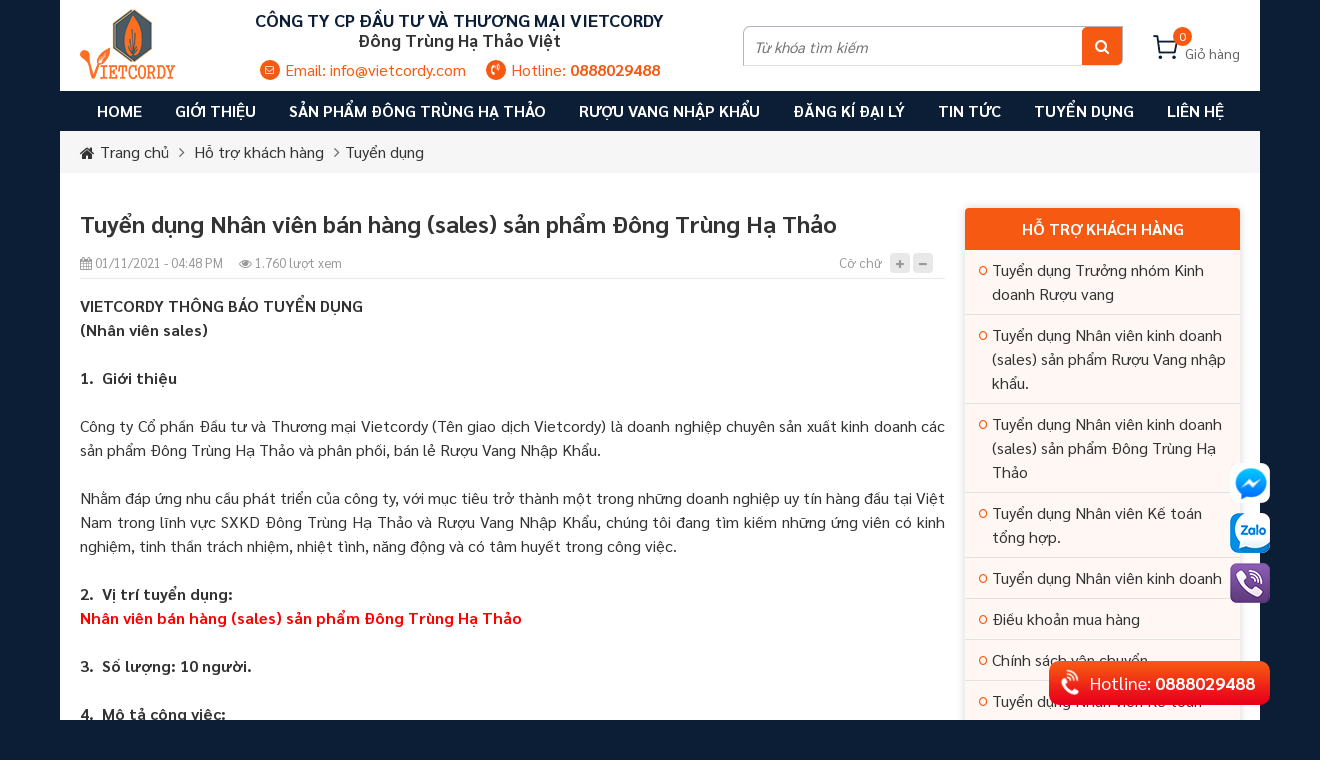

--- FILE ---
content_type: text/html; charset=utf-8
request_url: https://vietcordy.com/tuyen-dung-nhan-vien-ban-hang-sales-san-pham-dong-trung-ha-thao.html
body_size: 177137
content:


<!DOCTYPE html>
<html xmlns="http://www.w3.org/1999/xhtml" debug="true" lang="vi">
<head><title>
	Tuyển dụng Nhân viên bán hàng (sales) sản phẩm Đông Trùng Hạ Thảo
</title>
        <meta name="MobileOptimized" content="device-width" /><meta content="100%" name="viewport" />
    
<meta name="keywords" content="Tuyển dụng Nhân viên bán hàng (sales) sản phẩm Đông Trùng Hạ Thảo" />
<meta name="description" content="Công ty Cổ phần Đầu tư và Thương mại Vietcordy (Tên giao dịch Vietcordy) là doanh nghiệp chuyên sản xuất kinh doanh các sản phẩm Đông Trùng Hạ Thảo và phân phối, bán lẻ Rượu Vang Nhập Khẩu cần tuyển ứng viên xuất sắc cho vị trí:" />
<meta property="og:title" content="Tuyển dụng Nhân viên bán hàng (sales) sản phẩm Đông Trùng Hạ Thảo" />
<meta property="og:type" content="article" />
<meta property="og:url" content="https://vietcordy.com/tuyen-dung-nhan-vien-ban-hang-sales-san-pham-dong-trung-ha-thao.html" />
<meta property="og:image" content="https://vietcordy.com/pic/Service/_637696427525121949_HasThumb.png" />
<meta property="og:description" content="Công ty Cổ phần Đầu tư và Thương mại Vietcordy (Tên giao dịch Vietcordy) là doanh nghiệp chuyên sản xuất kinh doanh các sản phẩm Đông Trùng Hạ Thảo và phân phối, bán lẻ Rượu Vang Nhập Khẩu cần tuyển ứng viên xuất sắc cho vị trí:" />
<link rel="Shortcut icon" href="https://vietcordy.com/pic/SystemWebsite/favicon637666924458646439.ico" type="image/x-icon"/>        

    
    

    <!--CSS-->
    <style type="text/css">@font-face{font-family:'Roboto';font-display:block;src:url(/css/fonts/Roboto-Regular.eot?);src:url(/css/fonts/Roboto-Regular.eot?#iefix) format('embedded-opentype'),url(/css/fonts/Roboto-Regular.woff2) format('woff2'),url(/css/fonts/Roboto-Regular.woff) format('woff'),url(/css/fonts/Roboto-Regular.ttf) format('truetype');font-weight:normal;font-style:normal}@font-face{font-family:'RobotoBold';font-display:block;src:url(/css/fonts/Roboto-Bold.eot?);src:url(/css/fonts/Roboto-Bold.eot?#iefix) format('embedded-opentype'),url(/css/fonts/Roboto-Bold.woff) format('woff'),url(/css/fonts/Roboto-Bold.ttf) format('truetype')}@font-face{font-family:'RobotoLight';font-display:block;src:url(/css/fonts/Roboto-Light.eot?);src:url(/css/fonts/Roboto-Light.eot?#iefix) format('embedded-opentype'),url(/css/fonts/Roboto-Light.woff) format('woff'),url(/css/fonts/Roboto-Light.ttf) format('truetype');font-weight:300;font-style:normal}@font-face{font-family:'RobotoMedium';font-display:block;src:url(/css/fonts/Roboto-Medium.eot?);src:url(/css/fonts/Roboto-Medium.eot?#iefix) format('embedded-opentype'),url(/css/fonts/Roboto-Medium.woff2) format('woff2'),url(/css/fonts/Roboto-Medium.woff) format('woff'),url(/css/fonts/Roboto-Medium.ttf) format('truetype');font-weight:500;font-style:normal}@font-face{font-family:'Sarabun';src:url(/css/fonts/Sarabun-Regular.eot?);src:url(/css/fonts/Sarabun-Regular.eot?#iefix) format('embedded-opentype'),url(/css/fonts/Sarabun-Regular.woff2) format('woff2'),url(/css/fonts/Sarabun-Regular.woff) format('woff'),url(/css/fonts/Sarabun-Regular.ttf) format('truetype'),url(/css/fonts/Sarabun-Regular.svg#Sarabun-Regular) format('svg');font-weight:normal;font-style:normal;font-display:block}@font-face{font-family:'SarabunBold';src:url(/css/fonts/Sarabun-Bold.eot?);src:url(/css/fonts/Sarabun-Bold.eot?#iefix) format('embedded-opentype'),url(/css/fonts/Sarabun-Bold.woff2) format('woff2'),url(/css/fonts/Sarabun-Bold.woff) format('woff'),url(/css/fonts/Sarabun-Bold.ttf) format('truetype'),url(/css/fonts/Sarabun-Bold.svg#Sarabun-Bold) format('svg');font-weight:bold;font-style:normal;font-display:block}@font-face{font-family:'SarabunMedium';src:url(/css/fonts/Sarabun-Medium.eot?);src:url(/css/fonts/Sarabun-Medium.eot?#iefix) format('embedded-opentype'),url(/css/fonts/Sarabun-Medium.woff2) format('woff2'),url(/css/fonts/Sarabun-Medium.woff) format('woff'),url(/css/fonts/Sarabun-Medium.ttf) format('truetype'),url(/css/fonts/Sarabun-Medium.svg#Sarabun-Medium) format('svg');font-weight:500;font-style:normal;font-display:block}@font-face{font-family:'FontAwesome';font-display:block;src:url(/css/font-awesome-4.7.0/fonts/fontawesome-webfont.eot?v=4.7.0);src:url(/css/font-awesome-4.7.0/fonts/fontawesome-webfont.eot?#iefix&v=4.7.0) format('embedded-opentype'),url(/css/font-awesome-4.7.0/fonts/fontawesome-webfont.woff2?v=4.7.0) format('woff2'),url(/css/font-awesome-4.7.0/fonts/fontawesome-webfont.woff?v=4.7.0) format('woff'),url(/css/font-awesome-4.7.0/fonts/fontawesome-webfont.ttf?v=4.7.0) format('truetype');font-weight:normal;font-style:normal}.fa{display:inline-block;font:normal normal normal 14px/1 FontAwesome;font-size:inherit;text-rendering:auto;-webkit-font-smoothing:antialiased;-moz-osx-font-smoothing:grayscale}.fa-lg{font-size:1.33333333em;line-height:.75em;vertical-align:-15%}.fa-2x{font-size:2em}.fa-3x{font-size:3em}.fa-4x{font-size:4em}.fa-5x{font-size:5em}.fa-fw{width:1.28571429em;text-align:center}.fa-ul{padding-left:0;margin-left:2.14285714em;list-style-type:none}.fa-ul>li{position:relative}.fa-li{position:absolute;left:-2.14285714em;width:2.14285714em;top:.14285714em;text-align:center}.fa-li.fa-lg{left:-1.85714286em}.fa-border{padding:.2em .25em .15em;border:solid .08em #eee;border-radius:.1em}.fa-pull-left{float:left}.fa-pull-right{float:right}.fa.fa-pull-left{margin-right:.3em}.fa.fa-pull-right{margin-left:.3em}.pull-right{float:right}.pull-left{float:left}.fa.pull-left{margin-right:.3em}.fa.pull-right{margin-left:.3em}.fa-spin{-webkit-animation:fa-spin 2s infinite linear;animation:fa-spin 2s infinite linear}.fa-pulse{-webkit-animation:fa-spin 1s infinite steps(8);animation:fa-spin 1s infinite steps(8)}@-webkit-keyframes fa-spin{0%{-webkit-transform:rotate(0deg);transform:rotate(0deg)}100%{-webkit-transform:rotate(359deg);transform:rotate(359deg)}}@keyframes fa-spin{0%{-webkit-transform:rotate(0deg);transform:rotate(0deg)}100%{-webkit-transform:rotate(359deg);transform:rotate(359deg)}}.fa-rotate-90{-ms-filter:"progid:DXImageTransform.Microsoft.BasicImage(rotation=1)";-webkit-transform:rotate(90deg);-ms-transform:rotate(90deg);transform:rotate(90deg)}.fa-rotate-180{-ms-filter:"progid:DXImageTransform.Microsoft.BasicImage(rotation=2)";-webkit-transform:rotate(180deg);-ms-transform:rotate(180deg);transform:rotate(180deg)}.fa-rotate-270{-ms-filter:"progid:DXImageTransform.Microsoft.BasicImage(rotation=3)";-webkit-transform:rotate(270deg);-ms-transform:rotate(270deg);transform:rotate(270deg)}.fa-flip-horizontal{-ms-filter:"progid:DXImageTransform.Microsoft.BasicImage(rotation=0, mirror=1)";-webkit-transform:scale(-1,1);-ms-transform:scale(-1,1);transform:scale(-1,1)}.fa-flip-vertical{-ms-filter:"progid:DXImageTransform.Microsoft.BasicImage(rotation=2, mirror=1)";-webkit-transform:scale(1,-1);-ms-transform:scale(1,-1);transform:scale(1,-1)}:root .fa-rotate-90,:root .fa-rotate-180,:root .fa-rotate-270,:root .fa-flip-horizontal,:root .fa-flip-vertical{filter:none}.fa-stack{position:relative;display:inline-block;width:2em;height:2em;line-height:2em;vertical-align:middle}.fa-stack-1x,.fa-stack-2x{position:absolute;left:0;width:100%;text-align:center}.fa-stack-1x{line-height:inherit}.fa-stack-2x{font-size:2em}.fa-inverse{color:#fff}.fa-glass:before{content:""}.fa-music:before{content:""}.fa-search:before{content:""}.fa-envelope-o:before{content:""}.fa-heart:before{content:""}.fa-star:before{content:""}.fa-star-o:before{content:""}.fa-user:before{content:""}.fa-film:before{content:""}.fa-th-large:before{content:""}.fa-th:before{content:""}.fa-th-list:before{content:""}.fa-check:before{content:""}.fa-remove:before,.fa-close:before,.fa-times:before{content:""}.fa-search-plus:before{content:""}.fa-search-minus:before{content:""}.fa-power-off:before{content:""}.fa-signal:before{content:""}.fa-gear:before,.fa-cog:before{content:""}.fa-trash-o:before{content:""}.fa-home:before{content:""}.fa-file-o:before{content:""}.fa-clock-o:before{content:""}.fa-road:before{content:""}.fa-download:before{content:""}.fa-arrow-circle-o-down:before{content:""}.fa-arrow-circle-o-up:before{content:""}.fa-inbox:before{content:""}.fa-play-circle-o:before{content:""}.fa-rotate-right:before,.fa-repeat:before{content:""}.fa-refresh:before{content:""}.fa-list-alt:before{content:""}.fa-lock:before{content:""}.fa-flag:before{content:""}.fa-headphones:before{content:""}.fa-volume-off:before{content:""}.fa-volume-down:before{content:""}.fa-volume-up:before{content:""}.fa-qrcode:before{content:""}.fa-barcode:before{content:""}.fa-tag:before{content:""}.fa-tags:before{content:""}.fa-book:before{content:""}.fa-bookmark:before{content:""}.fa-print:before{content:""}.fa-camera:before{content:""}.fa-font:before{content:""}.fa-bold:before{content:""}.fa-italic:before{content:""}.fa-text-height:before{content:""}.fa-text-width:before{content:""}.fa-align-left:before{content:""}.fa-align-center:before{content:""}.fa-align-right:before{content:""}.fa-align-justify:before{content:""}.fa-list:before{content:""}.fa-dedent:before,.fa-outdent:before{content:""}.fa-indent:before{content:""}.fa-video-camera:before{content:""}.fa-photo:before,.fa-image:before,.fa-picture-o:before{content:""}.fa-pencil:before{content:""}.fa-map-marker:before{content:""}.fa-adjust:before{content:""}.fa-tint:before{content:""}.fa-edit:before,.fa-pencil-square-o:before{content:""}.fa-share-square-o:before{content:""}.fa-check-square-o:before{content:""}.fa-arrows:before{content:""}.fa-step-backward:before{content:""}.fa-fast-backward:before{content:""}.fa-backward:before{content:""}.fa-play:before{content:""}.fa-pause:before{content:""}.fa-stop:before{content:""}.fa-forward:before{content:""}.fa-fast-forward:before{content:""}.fa-step-forward:before{content:""}.fa-eject:before{content:""}.fa-chevron-left:before{content:""}.fa-chevron-right:before{content:""}.fa-plus-circle:before{content:""}.fa-minus-circle:before{content:""}.fa-times-circle:before{content:""}.fa-check-circle:before{content:""}.fa-question-circle:before{content:""}.fa-info-circle:before{content:""}.fa-crosshairs:before{content:""}.fa-times-circle-o:before{content:""}.fa-check-circle-o:before{content:""}.fa-ban:before{content:""}.fa-arrow-left:before{content:""}.fa-arrow-right:before{content:""}.fa-arrow-up:before{content:""}.fa-arrow-down:before{content:""}.fa-mail-forward:before,.fa-share:before{content:""}.fa-expand:before{content:""}.fa-compress:before{content:""}.fa-plus:before{content:""}.fa-minus:before{content:""}.fa-asterisk:before{content:""}.fa-exclamation-circle:before{content:""}.fa-gift:before{content:""}.fa-leaf:before{content:""}.fa-fire:before{content:""}.fa-eye:before{content:""}.fa-eye-slash:before{content:""}.fa-warning:before,.fa-exclamation-triangle:before{content:""}.fa-plane:before{content:""}.fa-calendar:before{content:""}.fa-random:before{content:""}.fa-comment:before{content:""}.fa-magnet:before{content:""}.fa-chevron-up:before{content:""}.fa-chevron-down:before{content:""}.fa-retweet:before{content:""}.fa-shopping-cart:before{content:""}.fa-folder:before{content:""}.fa-folder-open:before{content:""}.fa-arrows-v:before{content:""}.fa-arrows-h:before{content:""}.fa-bar-chart-o:before,.fa-bar-chart:before{content:""}.fa-twitter-square:before{content:""}.fa-facebook-square:before{content:""}.fa-camera-retro:before{content:""}.fa-key:before{content:""}.fa-gears:before,.fa-cogs:before{content:""}.fa-comments:before{content:""}.fa-thumbs-o-up:before{content:""}.fa-thumbs-o-down:before{content:""}.fa-star-half:before{content:""}.fa-heart-o:before{content:""}.fa-sign-out:before{content:""}.fa-linkedin-square:before{content:""}.fa-thumb-tack:before{content:""}.fa-external-link:before{content:""}.fa-sign-in:before{content:""}.fa-trophy:before{content:""}.fa-github-square:before{content:""}.fa-upload:before{content:""}.fa-lemon-o:before{content:""}.fa-phone:before{content:""}.fa-square-o:before{content:""}.fa-bookmark-o:before{content:""}.fa-phone-square:before{content:""}.fa-twitter:before{content:""}.fa-facebook-f:before,.fa-facebook:before{content:""}.fa-github:before{content:""}.fa-unlock:before{content:""}.fa-credit-card:before{content:""}.fa-feed:before,.fa-rss:before{content:""}.fa-hdd-o:before{content:""}.fa-bullhorn:before{content:""}.fa-bell:before{content:""}.fa-certificate:before{content:""}.fa-hand-o-right:before{content:""}.fa-hand-o-left:before{content:""}.fa-hand-o-up:before{content:""}.fa-hand-o-down:before{content:""}.fa-arrow-circle-left:before{content:""}.fa-arrow-circle-right:before{content:""}.fa-arrow-circle-up:before{content:""}.fa-arrow-circle-down:before{content:""}.fa-globe:before{content:""}.fa-wrench:before{content:""}.fa-tasks:before{content:""}.fa-filter:before{content:""}.fa-briefcase:before{content:""}.fa-arrows-alt:before{content:""}.fa-group:before,.fa-users:before{content:""}.fa-chain:before,.fa-link:before{content:""}.fa-cloud:before{content:""}.fa-flask:before{content:""}.fa-cut:before,.fa-scissors:before{content:""}.fa-copy:before,.fa-files-o:before{content:""}.fa-paperclip:before{content:""}.fa-save:before,.fa-floppy-o:before{content:""}.fa-square:before{content:""}.fa-navicon:before,.fa-reorder:before,.fa-bars:before{content:""}.fa-list-ul:before{content:""}.fa-list-ol:before{content:""}.fa-strikethrough:before{content:""}.fa-underline:before{content:""}.fa-table:before{content:""}.fa-magic:before{content:""}.fa-truck:before{content:""}.fa-pinterest:before{content:""}.fa-pinterest-square:before{content:""}.fa-google-plus-square:before{content:""}.fa-google-plus:before{content:""}.fa-money:before{content:""}.fa-caret-down:before{content:""}.fa-caret-up:before{content:""}.fa-caret-left:before{content:""}.fa-caret-right:before{content:""}.fa-columns:before{content:""}.fa-unsorted:before,.fa-sort:before{content:""}.fa-sort-down:before,.fa-sort-desc:before{content:""}.fa-sort-up:before,.fa-sort-asc:before{content:""}.fa-envelope:before{content:""}.fa-linkedin:before{content:""}.fa-rotate-left:before,.fa-undo:before{content:""}.fa-legal:before,.fa-gavel:before{content:""}.fa-dashboard:before,.fa-tachometer:before{content:""}.fa-comment-o:before{content:""}.fa-comments-o:before{content:""}.fa-flash:before,.fa-bolt:before{content:""}.fa-sitemap:before{content:""}.fa-umbrella:before{content:""}.fa-paste:before,.fa-clipboard:before{content:""}.fa-lightbulb-o:before{content:""}.fa-exchange:before{content:""}.fa-cloud-download:before{content:""}.fa-cloud-upload:before{content:""}.fa-user-md:before{content:""}.fa-stethoscope:before{content:""}.fa-suitcase:before{content:""}.fa-bell-o:before{content:""}.fa-coffee:before{content:""}.fa-cutlery:before{content:""}.fa-file-text-o:before{content:""}.fa-building-o:before{content:""}.fa-hospital-o:before{content:""}.fa-ambulance:before{content:""}.fa-medkit:before{content:""}.fa-fighter-jet:before{content:""}.fa-beer:before{content:""}.fa-h-square:before{content:""}.fa-plus-square:before{content:""}.fa-angle-double-left:before{content:""}.fa-angle-double-right:before{content:""}.fa-angle-double-up:before{content:""}.fa-angle-double-down:before{content:""}.fa-angle-left:before{content:""}.fa-angle-right:before{content:""}.fa-angle-up:before{content:""}.fa-angle-down:before{content:""}.fa-desktop:before{content:""}.fa-laptop:before{content:""}.fa-tablet:before{content:""}.fa-mobile-phone:before,.fa-mobile:before{content:""}.fa-circle-o:before{content:""}.fa-quote-left:before{content:""}.fa-quote-right:before{content:""}.fa-spinner:before{content:""}.fa-circle:before{content:""}.fa-mail-reply:before,.fa-reply:before{content:""}.fa-github-alt:before{content:""}.fa-folder-o:before{content:""}.fa-folder-open-o:before{content:""}.fa-smile-o:before{content:""}.fa-frown-o:before{content:""}.fa-meh-o:before{content:""}.fa-gamepad:before{content:""}.fa-keyboard-o:before{content:""}.fa-flag-o:before{content:""}.fa-flag-checkered:before{content:""}.fa-terminal:before{content:""}.fa-code:before{content:""}.fa-mail-reply-all:before,.fa-reply-all:before{content:""}.fa-star-half-empty:before,.fa-star-half-full:before,.fa-star-half-o:before{content:""}.fa-location-arrow:before{content:""}.fa-crop:before{content:""}.fa-code-fork:before{content:""}.fa-unlink:before,.fa-chain-broken:before{content:""}.fa-question:before{content:""}.fa-info:before{content:""}.fa-exclamation:before{content:""}.fa-superscript:before{content:""}.fa-subscript:before{content:""}.fa-eraser:before{content:""}.fa-puzzle-piece:before{content:""}.fa-microphone:before{content:""}.fa-microphone-slash:before{content:""}.fa-shield:before{content:""}.fa-calendar-o:before{content:""}.fa-fire-extinguisher:before{content:""}.fa-rocket:before{content:""}.fa-maxcdn:before{content:""}.fa-chevron-circle-left:before{content:""}.fa-chevron-circle-right:before{content:""}.fa-chevron-circle-up:before{content:""}.fa-chevron-circle-down:before{content:""}.fa-html5:before{content:""}.fa-css3:before{content:""}.fa-anchor:before{content:""}.fa-unlock-alt:before{content:""}.fa-bullseye:before{content:""}.fa-ellipsis-h:before{content:""}.fa-ellipsis-v:before{content:""}.fa-rss-square:before{content:""}.fa-play-circle:before{content:""}.fa-ticket:before{content:""}.fa-minus-square:before{content:""}.fa-minus-square-o:before{content:""}.fa-level-up:before{content:""}.fa-level-down:before{content:""}.fa-check-square:before{content:""}.fa-pencil-square:before{content:""}.fa-external-link-square:before{content:""}.fa-share-square:before{content:""}.fa-compass:before{content:""}.fa-toggle-down:before,.fa-caret-square-o-down:before{content:""}.fa-toggle-up:before,.fa-caret-square-o-up:before{content:""}.fa-toggle-right:before,.fa-caret-square-o-right:before{content:""}.fa-euro:before,.fa-eur:before{content:""}.fa-gbp:before{content:""}.fa-dollar:before,.fa-usd:before{content:""}.fa-rupee:before,.fa-inr:before{content:""}.fa-cny:before,.fa-rmb:before,.fa-yen:before,.fa-jpy:before{content:""}.fa-ruble:before,.fa-rouble:before,.fa-rub:before{content:""}.fa-won:before,.fa-krw:before{content:""}.fa-bitcoin:before,.fa-btc:before{content:""}.fa-file:before{content:""}.fa-file-text:before{content:""}.fa-sort-alpha-asc:before{content:""}.fa-sort-alpha-desc:before{content:""}.fa-sort-amount-asc:before{content:""}.fa-sort-amount-desc:before{content:""}.fa-sort-numeric-asc:before{content:""}.fa-sort-numeric-desc:before{content:""}.fa-thumbs-up:before{content:""}.fa-thumbs-down:before{content:""}.fa-youtube-square:before{content:""}.fa-youtube:before{content:""}.fa-xing:before{content:""}.fa-xing-square:before{content:""}.fa-youtube-play:before{content:""}.fa-dropbox:before{content:""}.fa-stack-overflow:before{content:""}.fa-instagram:before{content:""}.fa-flickr:before{content:""}.fa-adn:before{content:""}.fa-bitbucket:before{content:""}.fa-bitbucket-square:before{content:""}.fa-tumblr:before{content:""}.fa-tumblr-square:before{content:""}.fa-long-arrow-down:before{content:""}.fa-long-arrow-up:before{content:""}.fa-long-arrow-left:before{content:""}.fa-long-arrow-right:before{content:""}.fa-apple:before{content:""}.fa-windows:before{content:""}.fa-android:before{content:""}.fa-linux:before{content:""}.fa-dribbble:before{content:""}.fa-skype:before{content:""}.fa-foursquare:before{content:""}.fa-trello:before{content:""}.fa-female:before{content:""}.fa-male:before{content:""}.fa-gittip:before,.fa-gratipay:before{content:""}.fa-sun-o:before{content:""}.fa-moon-o:before{content:""}.fa-archive:before{content:""}.fa-bug:before{content:""}.fa-vk:before{content:""}.fa-weibo:before{content:""}.fa-renren:before{content:""}.fa-pagelines:before{content:""}.fa-stack-exchange:before{content:""}.fa-arrow-circle-o-right:before{content:""}.fa-arrow-circle-o-left:before{content:""}.fa-toggle-left:before,.fa-caret-square-o-left:before{content:""}.fa-dot-circle-o:before{content:""}.fa-wheelchair:before{content:""}.fa-vimeo-square:before{content:""}.fa-turkish-lira:before,.fa-try:before{content:""}.fa-plus-square-o:before{content:""}.fa-space-shuttle:before{content:""}.fa-slack:before{content:""}.fa-envelope-square:before{content:""}.fa-wordpress:before{content:""}.fa-openid:before{content:""}.fa-institution:before,.fa-bank:before,.fa-university:before{content:""}.fa-mortar-board:before,.fa-graduation-cap:before{content:""}.fa-yahoo:before{content:""}.fa-google:before{content:""}.fa-reddit:before{content:""}.fa-reddit-square:before{content:""}.fa-stumbleupon-circle:before{content:""}.fa-stumbleupon:before{content:""}.fa-delicious:before{content:""}.fa-digg:before{content:""}.fa-pied-piper-pp:before{content:""}.fa-pied-piper-alt:before{content:""}.fa-drupal:before{content:""}.fa-joomla:before{content:""}.fa-language:before{content:""}.fa-fax:before{content:""}.fa-building:before{content:""}.fa-child:before{content:""}.fa-paw:before{content:""}.fa-spoon:before{content:""}.fa-cube:before{content:""}.fa-cubes:before{content:""}.fa-behance:before{content:""}.fa-behance-square:before{content:""}.fa-steam:before{content:""}.fa-steam-square:before{content:""}.fa-recycle:before{content:""}.fa-automobile:before,.fa-car:before{content:""}.fa-cab:before,.fa-taxi:before{content:""}.fa-tree:before{content:""}.fa-spotify:before{content:""}.fa-deviantart:before{content:""}.fa-soundcloud:before{content:""}.fa-database:before{content:""}.fa-file-pdf-o:before{content:""}.fa-file-word-o:before{content:""}.fa-file-excel-o:before{content:""}.fa-file-powerpoint-o:before{content:""}.fa-file-photo-o:before,.fa-file-picture-o:before,.fa-file-image-o:before{content:""}.fa-file-zip-o:before,.fa-file-archive-o:before{content:""}.fa-file-sound-o:before,.fa-file-audio-o:before{content:""}.fa-file-movie-o:before,.fa-file-video-o:before{content:""}.fa-file-code-o:before{content:""}.fa-vine:before{content:""}.fa-codepen:before{content:""}.fa-jsfiddle:before{content:""}.fa-life-bouy:before,.fa-life-buoy:before,.fa-life-saver:before,.fa-support:before,.fa-life-ring:before{content:""}.fa-circle-o-notch:before{content:""}.fa-ra:before,.fa-resistance:before,.fa-rebel:before{content:""}.fa-ge:before,.fa-empire:before{content:""}.fa-git-square:before{content:""}.fa-git:before{content:""}.fa-y-combinator-square:before,.fa-yc-square:before,.fa-hacker-news:before{content:""}.fa-tencent-weibo:before{content:""}.fa-qq:before{content:""}.fa-wechat:before,.fa-weixin:before{content:""}.fa-send:before,.fa-paper-plane:before{content:""}.fa-send-o:before,.fa-paper-plane-o:before{content:""}.fa-history:before{content:""}.fa-circle-thin:before{content:""}.fa-header:before{content:""}.fa-paragraph:before{content:""}.fa-sliders:before{content:""}.fa-share-alt:before{content:""}.fa-share-alt-square:before{content:""}.fa-bomb:before{content:""}.fa-soccer-ball-o:before,.fa-futbol-o:before{content:""}.fa-tty:before{content:""}.fa-binoculars:before{content:""}.fa-plug:before{content:""}.fa-slideshare:before{content:""}.fa-twitch:before{content:""}.fa-yelp:before{content:""}.fa-newspaper-o:before{content:""}.fa-wifi:before{content:""}.fa-calculator:before{content:""}.fa-paypal:before{content:""}.fa-google-wallet:before{content:""}.fa-cc-visa:before{content:""}.fa-cc-mastercard:before{content:""}.fa-cc-discover:before{content:""}.fa-cc-amex:before{content:""}.fa-cc-paypal:before{content:""}.fa-cc-stripe:before{content:""}.fa-bell-slash:before{content:""}.fa-bell-slash-o:before{content:""}.fa-trash:before{content:""}.fa-copyright:before{content:""}.fa-at:before{content:""}.fa-eyedropper:before{content:""}.fa-paint-brush:before{content:""}.fa-birthday-cake:before{content:""}.fa-area-chart:before{content:""}.fa-pie-chart:before{content:""}.fa-line-chart:before{content:""}.fa-lastfm:before{content:""}.fa-lastfm-square:before{content:""}.fa-toggle-off:before{content:""}.fa-toggle-on:before{content:""}.fa-bicycle:before{content:""}.fa-bus:before{content:""}.fa-ioxhost:before{content:""}.fa-angellist:before{content:""}.fa-cc:before{content:""}.fa-shekel:before,.fa-sheqel:before,.fa-ils:before{content:""}.fa-meanpath:before{content:""}.fa-buysellads:before{content:""}.fa-connectdevelop:before{content:""}.fa-dashcube:before{content:""}.fa-forumbee:before{content:""}.fa-leanpub:before{content:""}.fa-sellsy:before{content:""}.fa-shirtsinbulk:before{content:""}.fa-simplybuilt:before{content:""}.fa-skyatlas:before{content:""}.fa-cart-plus:before{content:""}.fa-cart-arrow-down:before{content:""}.fa-diamond:before{content:""}.fa-ship:before{content:""}.fa-user-secret:before{content:""}.fa-motorcycle:before{content:""}.fa-street-view:before{content:""}.fa-heartbeat:before{content:""}.fa-venus:before{content:""}.fa-mars:before{content:""}.fa-mercury:before{content:""}.fa-intersex:before,.fa-transgender:before{content:""}.fa-transgender-alt:before{content:""}.fa-venus-double:before{content:""}.fa-mars-double:before{content:""}.fa-venus-mars:before{content:""}.fa-mars-stroke:before{content:""}.fa-mars-stroke-v:before{content:""}.fa-mars-stroke-h:before{content:""}.fa-neuter:before{content:""}.fa-genderless:before{content:""}.fa-facebook-official:before{content:""}.fa-pinterest-p:before{content:""}.fa-whatsapp:before{content:""}.fa-server:before{content:""}.fa-user-plus:before{content:""}.fa-user-times:before{content:""}.fa-hotel:before,.fa-bed:before{content:""}.fa-viacoin:before{content:""}.fa-train:before{content:""}.fa-subway:before{content:""}.fa-medium:before{content:""}.fa-yc:before,.fa-y-combinator:before{content:""}.fa-optin-monster:before{content:""}.fa-opencart:before{content:""}.fa-expeditedssl:before{content:""}.fa-battery-4:before,.fa-battery:before,.fa-battery-full:before{content:""}.fa-battery-3:before,.fa-battery-three-quarters:before{content:""}.fa-battery-2:before,.fa-battery-half:before{content:""}.fa-battery-1:before,.fa-battery-quarter:before{content:""}.fa-battery-0:before,.fa-battery-empty:before{content:""}.fa-mouse-pointer:before{content:""}.fa-i-cursor:before{content:""}.fa-object-group:before{content:""}.fa-object-ungroup:before{content:""}.fa-sticky-note:before{content:""}.fa-sticky-note-o:before{content:""}.fa-cc-jcb:before{content:""}.fa-cc-diners-club:before{content:""}.fa-clone:before{content:""}.fa-balance-scale:before{content:""}.fa-hourglass-o:before{content:""}.fa-hourglass-1:before,.fa-hourglass-start:before{content:""}.fa-hourglass-2:before,.fa-hourglass-half:before{content:""}.fa-hourglass-3:before,.fa-hourglass-end:before{content:""}.fa-hourglass:before{content:""}.fa-hand-grab-o:before,.fa-hand-rock-o:before{content:""}.fa-hand-stop-o:before,.fa-hand-paper-o:before{content:""}.fa-hand-scissors-o:before{content:""}.fa-hand-lizard-o:before{content:""}.fa-hand-spock-o:before{content:""}.fa-hand-pointer-o:before{content:""}.fa-hand-peace-o:before{content:""}.fa-trademark:before{content:""}.fa-registered:before{content:""}.fa-creative-commons:before{content:""}.fa-gg:before{content:""}.fa-gg-circle:before{content:""}.fa-tripadvisor:before{content:""}.fa-odnoklassniki:before{content:""}.fa-odnoklassniki-square:before{content:""}.fa-get-pocket:before{content:""}.fa-wikipedia-w:before{content:""}.fa-safari:before{content:""}.fa-chrome:before{content:""}.fa-firefox:before{content:""}.fa-opera:before{content:""}.fa-internet-explorer:before{content:""}.fa-tv:before,.fa-television:before{content:""}.fa-contao:before{content:""}.fa-500px:before{content:""}.fa-amazon:before{content:""}.fa-calendar-plus-o:before{content:""}.fa-calendar-minus-o:before{content:""}.fa-calendar-times-o:before{content:""}.fa-calendar-check-o:before{content:""}.fa-industry:before{content:""}.fa-map-pin:before{content:""}.fa-map-signs:before{content:""}.fa-map-o:before{content:""}.fa-map:before{content:""}.fa-commenting:before{content:""}.fa-commenting-o:before{content:""}.fa-houzz:before{content:""}.fa-vimeo:before{content:""}.fa-black-tie:before{content:""}.fa-fonticons:before{content:""}.fa-reddit-alien:before{content:""}.fa-edge:before{content:""}.fa-credit-card-alt:before{content:""}.fa-codiepie:before{content:""}.fa-modx:before{content:""}.fa-fort-awesome:before{content:""}.fa-usb:before{content:""}.fa-product-hunt:before{content:""}.fa-mixcloud:before{content:""}.fa-scribd:before{content:""}.fa-pause-circle:before{content:""}.fa-pause-circle-o:before{content:""}.fa-stop-circle:before{content:""}.fa-stop-circle-o:before{content:""}.fa-shopping-bag:before{content:""}.fa-shopping-basket:before{content:""}.fa-hashtag:before{content:""}.fa-bluetooth:before{content:""}.fa-bluetooth-b:before{content:""}.fa-percent:before{content:""}.fa-gitlab:before{content:""}.fa-wpbeginner:before{content:""}.fa-wpforms:before{content:""}.fa-envira:before{content:""}.fa-universal-access:before{content:""}.fa-wheelchair-alt:before{content:""}.fa-question-circle-o:before{content:""}.fa-blind:before{content:""}.fa-audio-description:before{content:""}.fa-volume-control-phone:before{content:""}.fa-braille:before{content:""}.fa-assistive-listening-systems:before{content:""}.fa-asl-interpreting:before,.fa-american-sign-language-interpreting:before{content:""}.fa-deafness:before,.fa-hard-of-hearing:before,.fa-deaf:before{content:""}.fa-glide:before{content:""}.fa-glide-g:before{content:""}.fa-signing:before,.fa-sign-language:before{content:""}.fa-low-vision:before{content:""}.fa-viadeo:before{content:""}.fa-viadeo-square:before{content:""}.fa-snapchat:before{content:""}.fa-snapchat-ghost:before{content:""}.fa-snapchat-square:before{content:""}.fa-pied-piper:before{content:""}.fa-first-order:before{content:""}.fa-yoast:before{content:""}.fa-themeisle:before{content:""}.fa-google-plus-circle:before,.fa-google-plus-official:before{content:""}.fa-fa:before,.fa-font-awesome:before{content:""}.fa-handshake-o:before{content:""}.fa-envelope-open:before{content:""}.fa-envelope-open-o:before{content:""}.fa-linode:before{content:""}.fa-address-book:before{content:""}.fa-address-book-o:before{content:""}.fa-vcard:before,.fa-address-card:before{content:""}.fa-vcard-o:before,.fa-address-card-o:before{content:""}.fa-user-circle:before{content:""}.fa-user-circle-o:before{content:""}.fa-user-o:before{content:""}.fa-id-badge:before{content:""}.fa-drivers-license:before,.fa-id-card:before{content:""}.fa-drivers-license-o:before,.fa-id-card-o:before{content:""}.fa-quora:before{content:""}.fa-free-code-camp:before{content:""}.fa-telegram:before{content:""}.fa-thermometer-4:before,.fa-thermometer:before,.fa-thermometer-full:before{content:""}.fa-thermometer-3:before,.fa-thermometer-three-quarters:before{content:""}.fa-thermometer-2:before,.fa-thermometer-half:before{content:""}.fa-thermometer-1:before,.fa-thermometer-quarter:before{content:""}.fa-thermometer-0:before,.fa-thermometer-empty:before{content:""}.fa-shower:before{content:""}.fa-bathtub:before,.fa-s15:before,.fa-bath:before{content:""}.fa-podcast:before{content:""}.fa-window-maximize:before{content:""}.fa-window-minimize:before{content:""}.fa-window-restore:before{content:""}.fa-times-rectangle:before,.fa-window-close:before{content:""}.fa-times-rectangle-o:before,.fa-window-close-o:before{content:""}.fa-bandcamp:before{content:""}.fa-grav:before{content:""}.fa-etsy:before{content:""}.fa-imdb:before{content:""}.fa-ravelry:before{content:""}.fa-eercast:before{content:""}.fa-microchip:before{content:""}.fa-snowflake-o:before{content:""}.fa-superpowers:before{content:""}.fa-wpexplorer:before{content:""}.fa-meetup:before{content:""}.sr-only{position:absolute;width:1px;height:1px;padding:0;margin:-1px;overflow:hidden;clip:rect(0,0,0,0);border:0}.sr-only-focusable:active,.sr-only-focusable:focus{position:static;width:auto;height:auto;margin:0;overflow:visible;clip:auto}.slick-slider{position:relative;display:block;box-sizing:border-box;-webkit-user-select:none;-moz-user-select:none;-ms-user-select:none;user-select:none;-webkit-touch-callout:none;-khtml-user-select:none;-ms-touch-action:pan-y;touch-action:pan-y;-webkit-tap-highlight-color:transparent}.slick-list{position:relative;display:block;overflow:hidden;margin:0;padding:0}.slick-list:focus{outline:none}.slick-list.dragging{cursor:pointer;cursor:hand}.slick-slider .slick-track,.slick-slider .slick-list{-webkit-transform:translate3d(0,0,0);-moz-transform:translate3d(0,0,0);-ms-transform:translate3d(0,0,0);-o-transform:translate3d(0,0,0);transform:translate3d(0,0,0)}.slick-track{position:relative;top:0;left:0;display:block}.slick-track:before,.slick-track:after{display:table;content:''}.slick-track:after{clear:both}.slick-loading .slick-track{visibility:hidden}.slick-slide{display:none;float:left;height:100%;min-height:1px}[dir='rtl'] .slick-slide{float:right}.slick-slide img{display:block}.slick-slide.slick-loading img{display:none}.slick-slide.dragging img{pointer-events:none}.slick-initialized .slick-slide{display:block}.slick-loading .slick-slide{visibility:hidden}.slick-vertical .slick-slide{display:block;height:auto;border:1px solid transparent}.slick-arrow.slick-hidden{display:none}.owl-carousel,.owl-carousel .owl-item{-webkit-tap-highlight-color:transparent;position:relative}.owl-carousel{display:none;width:100%;z-index:1}.owl-carousel .owl-stage{position:relative;-ms-touch-action:pan-Y;-moz-backface-visibility:hidden}.owl-carousel .owl-stage:after{content:".";display:block;clear:both;visibility:hidden;line-height:0;height:0}.owl-carousel .owl-stage-outer{position:relative;overflow:hidden;-webkit-transform:translate3d(0,0,0)}.owl-carousel .owl-item,.owl-carousel .owl-wrapper{-webkit-backface-visibility:hidden;-moz-backface-visibility:hidden;-ms-backface-visibility:hidden;-webkit-transform:translate3d(0,0,0);-moz-transform:translate3d(0,0,0);-ms-transform:translate3d(0,0,0)}.owl-carousel .owl-item{min-height:1px;float:left;-webkit-backface-visibility:hidden;-webkit-touch-callout:none}.owl-carousel .owl-item img{display:block}.owl-carousel .owl-dots.disabled,.owl-carousel .owl-nav.disabled{display:none}.no-js .owl-carousel,.owl-carousel.owl-loaded{display:block}.owl-carousel .owl-dot,.owl-carousel .owl-nav .owl-next,.owl-carousel .owl-nav .owl-prev{cursor:pointer;cursor:hand;-webkit-user-select:none;-khtml-user-select:none;-moz-user-select:none;-ms-user-select:none;user-select:none}.owl-carousel.owl-loading{opacity:0;display:block}.owl-carousel.owl-hidden{opacity:0}.owl-carousel.owl-refresh .owl-item{visibility:hidden}.owl-carousel.owl-drag .owl-item{-webkit-user-select:none;-moz-user-select:none;-ms-user-select:none;user-select:none}.owl-carousel.owl-grab{cursor:move;cursor:grab}.owl-carousel.owl-rtl{direction:rtl}.owl-carousel.owl-rtl .owl-item{float:right}.owl-carousel .animated{animation-duration:1s;animation-fill-mode:both}.owl-carousel .owl-animated-in{z-index:0}.owl-carousel .owl-animated-out{z-index:1}.owl-carousel .fadeOut{animation-name:fadeOut}@keyframes fadeOut{0%{opacity:1}100%{opacity:0}}.owl-height{transition:height .5s ease-in-out}.owl-carousel .owl-item .owl-lazy{opacity:0;transition:opacity .4s ease}.owl-carousel .owl-item img.owl-lazy{transform-style:preserve-3d}.owl-carousel .owl-video-wrapper{position:relative;height:100%;background:#000}.owl-carousel .owl-video-play-icon{position:absolute;height:80px;width:80px;left:50%;top:50%;margin-left:-40px;margin-top:-40px;background:url(/js/owlCarousel/owl.video.play.png) no-repeat;cursor:pointer;z-index:1;-webkit-backface-visibility:hidden;transition:transform .1s ease}.owl-carousel .owl-video-play-icon:hover{-ms-transform:scale(1.3,1.3);transform:scale(1.3,1.3)}.owl-carousel .owl-video-playing .owl-video-play-icon,.owl-carousel .owl-video-playing .owl-video-tn{display:none}.owl-carousel .owl-video-tn{opacity:0;height:100%;background-position:center center;background-repeat:no-repeat;background-size:contain;transition:opacity .4s ease}.owl-carousel .owl-video-frame{position:relative;z-index:1;height:100%;width:100%}@charset "UTF-8";.fancybox-enabled{overflow:hidden}.fancybox-enabled body{overflow:visible;height:100%}.fancybox-is-hidden{position:absolute;top:-9999px;left:-9999px;visibility:hidden}.fancybox-container{position:fixed;top:0;left:0;width:100%;height:100%;z-index:99993;-webkit-tap-highlight-color:transparent;-webkit-backface-visibility:hidden;backface-visibility:hidden;-webkit-transform:translateZ(0);transform:translateZ(0)}.fancybox-container~.fancybox-container{z-index:99992}.fancybox-bg,.fancybox-inner,.fancybox-outer,.fancybox-stage{position:absolute;top:0;right:0;bottom:0;left:0}.fancybox-outer{overflow-y:auto;-webkit-overflow-scrolling:touch}.fancybox-bg{background:#1e1e1e;opacity:0;transition-duration:inherit;transition-property:opacity;transition-timing-function:cubic-bezier(.47,0,.74,.71)}.fancybox-is-open .fancybox-bg{opacity:.87;transition-timing-function:cubic-bezier(.22,.61,.36,1)}.fancybox-caption-wrap,.fancybox-infobar,.fancybox-toolbar{position:absolute;direction:ltr;z-index:99997;opacity:0;visibility:hidden;transition:opacity .25s,visibility 0s linear .25s;box-sizing:border-box}.fancybox-show-caption .fancybox-caption-wrap,.fancybox-show-infobar .fancybox-infobar,.fancybox-show-toolbar .fancybox-toolbar{opacity:1;visibility:visible;transition:opacity .25s,visibility 0s}.fancybox-infobar{top:0;left:50%;margin-left:-79px}.fancybox-infobar__body{display:inline-block;width:70px;line-height:44px;font-size:13px;font-family:Helvetica Neue,Helvetica,Arial,sans-serif;text-align:center;color:#ddd;background-color:rgba(30,30,30,.7);pointer-events:none;-webkit-user-select:none;-moz-user-select:none;-ms-user-select:none;user-select:none;-webkit-touch-callout:none;-webkit-tap-highlight-color:transparent;-webkit-font-smoothing:subpixel-antialiased}.fancybox-toolbar{top:0;right:0}.fancybox-stage{overflow:hidden;direction:ltr;z-index:99994;-webkit-transform:translateZ(0)}.fancybox-slide{position:absolute;top:0;left:0;width:100%;height:100%;margin:0;padding:0;overflow:auto;outline:none;white-space:normal;box-sizing:border-box;text-align:center;z-index:99994;-webkit-overflow-scrolling:touch;display:none;-webkit-backface-visibility:hidden;backface-visibility:hidden;transition-property:opacity,-webkit-transform;transition-property:transform,opacity;transition-property:transform,opacity,-webkit-transform;-webkit-transform-style:preserve-3d;transform-style:preserve-3d}.fancybox-slide:before{content:"";display:inline-block;vertical-align:middle;height:100%;width:0}.fancybox-is-sliding .fancybox-slide,.fancybox-slide--current,.fancybox-slide--next,.fancybox-slide--previous{display:block}.fancybox-slide--image{overflow:visible}.fancybox-slide--image:before{display:none}.fancybox-slide--video .fancybox-content,.fancybox-slide--video iframe{background:#000}.fancybox-slide--map .fancybox-content,.fancybox-slide--map iframe{background:#e5e3df}.fancybox-slide--next{z-index:99995}.fancybox-slide>*{display:inline-block;position:relative;padding:24px;margin:44px 0;border-width:0;vertical-align:middle;text-align:left;background-color:#fff;overflow:auto;box-sizing:border-box}.fancybox-slide .fancybox-image-wrap{position:absolute;top:0;left:0;margin:0;padding:0;border:0;z-index:99995;background:transparent;cursor:default;overflow:visible;-webkit-transform-origin:top left;transform-origin:top left;background-size:100% 100%;background-repeat:no-repeat;-webkit-backface-visibility:hidden;backface-visibility:hidden}.fancybox-can-zoomOut .fancybox-image-wrap{cursor:zoom-out}.fancybox-can-zoomIn .fancybox-image-wrap{cursor:zoom-in}.fancybox-can-drag .fancybox-image-wrap{cursor:-webkit-grab;cursor:grab}.fancybox-is-dragging .fancybox-image-wrap{cursor:-webkit-grabbing;cursor:grabbing}.fancybox-image,.fancybox-spaceball{position:absolute;top:0;left:0;width:100%;height:100%;margin:0;padding:0;border:0;max-width:none;max-height:none}.fancybox-spaceball{z-index:1}.fancybox-slide--iframe .fancybox-content{padding:0;width:80%;height:80%;max-width:calc(100% - 100px);max-height:calc(100% - 88px);overflow:visible;background:#fff}.fancybox-iframe{display:block;padding:0;border:0;height:100%}.fancybox-error,.fancybox-iframe{margin:0;width:100%;background:#fff}.fancybox-error{padding:40px;max-width:380px;cursor:default}.fancybox-error p{margin:0;padding:0;color:#444;font:16px/20px Helvetica Neue,Helvetica,Arial,sans-serif}.fancybox-close-small{position:absolute;top:0;right:0;width:44px;height:44px;padding:0;margin:0;border:0;border-radius:0;outline:none;background:transparent;z-index:10;cursor:pointer}.fancybox-close-small:after{content:"×";position:absolute;top:5px;right:5px;width:30px;height:30px;font:20px/30px Arial,Helvetica Neue,Helvetica,sans-serif;color:#888;font-weight:300;text-align:center;border-radius:50%;border-width:0;background:#fff;transition:background .25s;box-sizing:border-box;z-index:2}.fancybox-close-small:focus:after{outline:1px dotted #888}.fancybox-close-small:hover:after{color:#555;background:#eee}.fancybox-slide--iframe .fancybox-close-small{top:0;right:-44px}.fancybox-slide--iframe .fancybox-close-small:after{background:transparent;font-size:35px;color:#aaa}.fancybox-slide--iframe .fancybox-close-small:hover:after{color:#fff}.fancybox-caption-wrap{bottom:0;left:0;right:0;padding:60px 30px 0;background:linear-gradient(180deg,transparent 0,rgba(0,0,0,.1) 20%,rgba(0,0,0,.2) 40%,rgba(0,0,0,.6) 80%,rgba(0,0,0,.8));pointer-events:none}.fancybox-caption{padding:30px 0;border-top:1px solid hsla(0,0%,100%,.4);font-size:14px;font-family:Helvetica Neue,Helvetica,Arial,sans-serif;color:#fff;line-height:20px;-webkit-text-size-adjust:none}.fancybox-caption a,.fancybox-caption button,.fancybox-caption select{pointer-events:all}.fancybox-caption a{color:#fff;text-decoration:underline}.fancybox-button{display:inline-block;position:relative;margin:0;padding:0;border:0;width:44px;height:44px;line-height:44px;text-align:center;background:transparent;color:#ddd;border-radius:0;cursor:pointer;vertical-align:top;outline:none}.fancybox-button[disabled]{cursor:default;pointer-events:none}.fancybox-button,.fancybox-infobar__body{background:rgba(30,30,30,.6)}.fancybox-button:hover:not([disabled]){color:#fff;background:rgba(0,0,0,.8)}.fancybox-button:after,.fancybox-button:before{content:"";pointer-events:none;position:absolute;background-color:currentColor;color:currentColor;opacity:.9;box-sizing:border-box;display:inline-block}.fancybox-button[disabled]:after,.fancybox-button[disabled]:before{opacity:.3}.fancybox-button--left:after,.fancybox-button--right:after{top:18px;width:6px;height:6px;background:transparent;border-top:2px solid currentColor;border-right:2px solid currentColor}.fancybox-button--left:after{left:20px;-webkit-transform:rotate(-135deg);transform:rotate(-135deg)}.fancybox-button--right:after{right:20px;-webkit-transform:rotate(45deg);transform:rotate(45deg)}.fancybox-button--left{border-bottom-left-radius:5px}.fancybox-button--right{border-bottom-right-radius:5px}.fancybox-button--close:after,.fancybox-button--close:before{content:"";display:inline-block;position:absolute;height:2px;width:16px;top:calc(50% - 1px);left:calc(50% - 8px)}.fancybox-button--close:before{-webkit-transform:rotate(45deg);transform:rotate(45deg)}.fancybox-button--close:after{-webkit-transform:rotate(-45deg);transform:rotate(-45deg)}.fancybox-arrow{position:absolute;top:50%;margin:-50px 0 0;height:100px;width:54px;padding:0;border:0;outline:none;background:none;cursor:pointer;z-index:99995;opacity:0;-webkit-user-select:none;-moz-user-select:none;-ms-user-select:none;user-select:none;transition:opacity .25s}.fancybox-arrow:after{content:"";position:absolute;top:28px;width:44px;height:44px;background-color:rgba(30,30,30,.8);background-image:url(/js/fancyBoxZoom/[data-uri]);background-repeat:no-repeat;background-position:50%;background-size:24px 24px}.fancybox-arrow--right{right:0}.fancybox-arrow--left{left:0;-webkit-transform:scaleX(-1);transform:scaleX(-1)}.fancybox-arrow--left:after,.fancybox-arrow--right:after{left:0}.fancybox-show-nav .fancybox-arrow{opacity:.6}.fancybox-show-nav .fancybox-arrow[disabled]{opacity:.3}.fancybox-loading{border:6px solid hsla(0,0%,39%,.4);border-top:6px solid hsla(0,0%,100%,.6);border-radius:100%;height:50px;width:50px;-webkit-animation:a .8s infinite linear;animation:a .8s infinite linear;background:transparent;position:absolute;top:50%;left:50%;margin-top:-25px;margin-left:-25px;z-index:99999}@-webkit-keyframes a{0%{-webkit-transform:rotate(0deg);transform:rotate(0deg)}to{-webkit-transform:rotate(359deg);transform:rotate(359deg)}}@keyframes a{0%{-webkit-transform:rotate(0deg);transform:rotate(0deg)}to{-webkit-transform:rotate(359deg);transform:rotate(359deg)}}.fancybox-animated{transition-timing-function:cubic-bezier(0,0,.25,1)}.fancybox-fx-slide.fancybox-slide--previous{-webkit-transform:translate3d(-100%,0,0);transform:translate3d(-100%,0,0);opacity:0}.fancybox-fx-slide.fancybox-slide--next{-webkit-transform:translate3d(100%,0,0);transform:translate3d(100%,0,0);opacity:0}.fancybox-fx-slide.fancybox-slide--current{-webkit-transform:translateZ(0);transform:translateZ(0);opacity:1}.fancybox-fx-fade.fancybox-slide--next,.fancybox-fx-fade.fancybox-slide--previous{opacity:0;transition-timing-function:cubic-bezier(.19,1,.22,1)}.fancybox-fx-fade.fancybox-slide--current{opacity:1}.fancybox-fx-zoom-in-out.fancybox-slide--previous{-webkit-transform:scale3d(1.5,1.5,1.5);transform:scale3d(1.5,1.5,1.5);opacity:0}.fancybox-fx-zoom-in-out.fancybox-slide--next{-webkit-transform:scale3d(.5,.5,.5);transform:scale3d(.5,.5,.5);opacity:0}.fancybox-fx-zoom-in-out.fancybox-slide--current{-webkit-transform:scaleX(1);transform:scaleX(1);opacity:1}.fancybox-fx-rotate.fancybox-slide--previous{-webkit-transform:rotate(-1turn);transform:rotate(-1turn);opacity:0}.fancybox-fx-rotate.fancybox-slide--next{-webkit-transform:rotate(1turn);transform:rotate(1turn);opacity:0}.fancybox-fx-rotate.fancybox-slide--current{-webkit-transform:rotate(0deg);transform:rotate(0deg);opacity:1}.fancybox-fx-circular.fancybox-slide--previous{-webkit-transform:scale3d(0,0,0) translate3d(-100%,0,0);transform:scale3d(0,0,0) translate3d(-100%,0,0);opacity:0}.fancybox-fx-circular.fancybox-slide--next{-webkit-transform:scale3d(0,0,0) translate3d(100%,0,0);transform:scale3d(0,0,0) translate3d(100%,0,0);opacity:0}.fancybox-fx-circular.fancybox-slide--current{-webkit-transform:scaleX(1) translateZ(0);transform:scaleX(1) translateZ(0);opacity:1}.fancybox-fx-tube.fancybox-slide--previous{-webkit-transform:translate3d(-100%,0,0) scale(.1) skew(-10deg);transform:translate3d(-100%,0,0) scale(.1) skew(-10deg)}.fancybox-fx-tube.fancybox-slide--next{-webkit-transform:translate3d(100%,0,0) scale(.1) skew(10deg);transform:translate3d(100%,0,0) scale(.1) skew(10deg)}.fancybox-fx-tube.fancybox-slide--current{-webkit-transform:translateZ(0) scale(1);transform:translateZ(0) scale(1)}@media(max-width:800px){.fancybox-infobar{left:0;margin-left:0}.fancybox-button--left,.fancybox-button--right{display:none!important}.fancybox-caption{padding:20px 0;margin:0}}.fancybox-button--fullscreen:before{width:15px;height:11px;left:calc(50% - 7px);top:calc(50% - 6px);border:2px solid;background:none}.fancybox-button--pause:before,.fancybox-button--play:before{top:calc(50% - 6px);left:calc(50% - 4px);background:transparent}.fancybox-button--play:before{width:0;height:0;border-top:6px inset transparent;border-bottom:6px inset transparent;border-left:10px solid;border-radius:1px}.fancybox-button--pause:before{width:7px;height:11px;border-style:solid;border-width:0 2px}.fancybox-button--thumbs,.fancybox-thumbs{display:none}@media(min-width:800px){.fancybox-button--thumbs{display:inline-block}.fancybox-button--thumbs span{font-size:23px}.fancybox-button--thumbs:before{width:3px;height:3px;top:calc(50% - 2px);left:calc(50% - 2px);box-shadow:0 -4px 0,-4px -4px 0,4px -4px 0,inset 0 0 0 32px,-4px 0 0,4px 0 0,0 4px 0,-4px 4px 0,4px 4px 0}.fancybox-thumbs{position:absolute;top:0;right:0;bottom:0;left:auto;width:220px;margin:0;padding:5px 5px 0 0;background:#fff;word-break:normal;-webkit-tap-highlight-color:transparent;-webkit-overflow-scrolling:touch;-ms-overflow-style:-ms-autohiding-scrollbar;box-sizing:border-box;z-index:99995}.fancybox-show-thumbs .fancybox-thumbs{display:block}.fancybox-show-thumbs .fancybox-inner{right:220px}.fancybox-thumbs>ul{list-style:none;position:absolute;position:relative;width:100%;height:100%;margin:0;padding:0;overflow-x:hidden;overflow-y:auto;font-size:0}.fancybox-thumbs>ul>li{float:left;overflow:hidden;max-width:50%;padding:0;margin:0;width:105px;height:75px;position:relative;cursor:pointer;outline:none;border:5px solid transparent;border-top-width:0;border-right-width:0;-webkit-tap-highlight-color:transparent;-webkit-backface-visibility:hidden;backface-visibility:hidden;box-sizing:border-box}li.fancybox-thumbs-loading{background:rgba(0,0,0,.1)}.fancybox-thumbs>ul>li>img{position:absolute;top:0;left:0;min-width:100%;min-height:100%;max-width:none;max-height:none;-webkit-touch-callout:none;-webkit-user-select:none;-moz-user-select:none;-ms-user-select:none;user-select:none}.fancybox-thumbs>ul>li:before{content:"";position:absolute;top:0;right:0;bottom:0;left:0;border-radius:2px;border:4px solid #4ea7f9;z-index:99991;opacity:0;transition:all .2s cubic-bezier(.25,.46,.45,.94)}.fancybox-thumbs>ul>li.fancybox-thumbs-active:before{opacity:1}}@charset "UTF-8";.animated{-webkit-animation-duration:1s;animation-duration:1s;-webkit-animation-fill-mode:both;animation-fill-mode:both}.animated.hinge{-webkit-animation-duration:2s;animation-duration:2s}@-webkit-keyframes bounce{0%,20%,50%,80%,100%{-webkit-transform:translateY(0);transform:translateY(0)}40%{-webkit-transform:translateY(-30px);transform:translateY(-30px)}60%{-webkit-transform:translateY(-15px);transform:translateY(-15px)}}@keyframes bounce{0%,20%,50%,80%,100%{-webkit-transform:translateY(0);-ms-transform:translateY(0);transform:translateY(0)}40%{-webkit-transform:translateY(-30px);-ms-transform:translateY(-30px);transform:translateY(-30px)}60%{-webkit-transform:translateY(-15px);-ms-transform:translateY(-15px);transform:translateY(-15px)}}.bounce{-webkit-animation-name:bounce;animation-name:bounce}@-webkit-keyframes flash{0%,50%,100%{opacity:1}25%,75%{opacity:0}}@keyframes flash{0%,50%,100%{opacity:1}25%,75%{opacity:0}}.flash{-webkit-animation-name:flash;animation-name:flash}@-webkit-keyframes pulse{0%{-webkit-transform:scale(1);transform:scale(1)}50%{-webkit-transform:scale(1.1);transform:scale(1.1)}100%{-webkit-transform:scale(1);transform:scale(1)}}@keyframes pulse{0%{-webkit-transform:scale(1);-ms-transform:scale(1);transform:scale(1)}50%{-webkit-transform:scale(1.1);-ms-transform:scale(1.1);transform:scale(1.1)}100%{-webkit-transform:scale(1);-ms-transform:scale(1);transform:scale(1)}}.pulse{-webkit-animation-name:pulse;animation-name:pulse}@-webkit-keyframes shake{0%,100%{-webkit-transform:translateX(0);transform:translateX(0)}10%,30%,50%,70%,90%{-webkit-transform:translateX(-10px);transform:translateX(-10px)}20%,40%,60%,80%{-webkit-transform:translateX(10px);transform:translateX(10px)}}@keyframes shake{0%,100%{-webkit-transform:translateX(0);-ms-transform:translateX(0);transform:translateX(0)}10%,30%,50%,70%,90%{-webkit-transform:translateX(-10px);-ms-transform:translateX(-10px);transform:translateX(-10px)}20%,40%,60%,80%{-webkit-transform:translateX(10px);-ms-transform:translateX(10px);transform:translateX(10px)}}.shake{-webkit-animation-name:shake;animation-name:shake}@-webkit-keyframes swing{20%{-webkit-transform:rotate(15deg);transform:rotate(15deg)}40%{-webkit-transform:rotate(-10deg);transform:rotate(-10deg)}60%{-webkit-transform:rotate(5deg);transform:rotate(5deg)}80%{-webkit-transform:rotate(-5deg);transform:rotate(-5deg)}100%{-webkit-transform:rotate(0deg);transform:rotate(0deg)}}@keyframes swing{20%{-webkit-transform:rotate(15deg);-ms-transform:rotate(15deg);transform:rotate(15deg)}40%{-webkit-transform:rotate(-10deg);-ms-transform:rotate(-10deg);transform:rotate(-10deg)}60%{-webkit-transform:rotate(5deg);-ms-transform:rotate(5deg);transform:rotate(5deg)}80%{-webkit-transform:rotate(-5deg);-ms-transform:rotate(-5deg);transform:rotate(-5deg)}100%{-webkit-transform:rotate(0deg);-ms-transform:rotate(0deg);transform:rotate(0deg)}}.swing{-webkit-transform-origin:top center;-ms-transform-origin:top center;transform-origin:top center;-webkit-animation-name:swing;animation-name:swing}@-webkit-keyframes tada{0%{-webkit-transform:scale(1);transform:scale(1)}10%,20%{-webkit-transform:scale(.9) rotate(-3deg);transform:scale(.9) rotate(-3deg)}30%,50%,70%,90%{-webkit-transform:scale(1.1) rotate(3deg);transform:scale(1.1) rotate(3deg)}40%,60%,80%{-webkit-transform:scale(1.1) rotate(-3deg);transform:scale(1.1) rotate(-3deg)}100%{-webkit-transform:scale(1) rotate(0);transform:scale(1) rotate(0)}}@keyframes tada{0%{-webkit-transform:scale(1);-ms-transform:scale(1);transform:scale(1)}10%,20%{-webkit-transform:scale(.9) rotate(-3deg);-ms-transform:scale(.9) rotate(-3deg);transform:scale(.9) rotate(-3deg)}30%,50%,70%,90%{-webkit-transform:scale(1.1) rotate(3deg);-ms-transform:scale(1.1) rotate(3deg);transform:scale(1.1) rotate(3deg)}40%,60%,80%{-webkit-transform:scale(1.1) rotate(-3deg);-ms-transform:scale(1.1) rotate(-3deg);transform:scale(1.1) rotate(-3deg)}100%{-webkit-transform:scale(1) rotate(0);-ms-transform:scale(1) rotate(0);transform:scale(1) rotate(0)}}.tada{-webkit-animation-name:tada;animation-name:tada}@-webkit-keyframes wobble{0%{-webkit-transform:translateX(0%);transform:translateX(0%)}15%{-webkit-transform:translateX(-25%) rotate(-5deg);transform:translateX(-25%) rotate(-5deg)}30%{-webkit-transform:translateX(20%) rotate(3deg);transform:translateX(20%) rotate(3deg)}45%{-webkit-transform:translateX(-15%) rotate(-3deg);transform:translateX(-15%) rotate(-3deg)}60%{-webkit-transform:translateX(10%) rotate(2deg);transform:translateX(10%) rotate(2deg)}75%{-webkit-transform:translateX(-5%) rotate(-1deg);transform:translateX(-5%) rotate(-1deg)}100%{-webkit-transform:translateX(0%);transform:translateX(0%)}}@keyframes wobble{0%{-webkit-transform:translateX(0%);-ms-transform:translateX(0%);transform:translateX(0%)}15%{-webkit-transform:translateX(-25%) rotate(-5deg);-ms-transform:translateX(-25%) rotate(-5deg);transform:translateX(-25%) rotate(-5deg)}30%{-webkit-transform:translateX(20%) rotate(3deg);-ms-transform:translateX(20%) rotate(3deg);transform:translateX(20%) rotate(3deg)}45%{-webkit-transform:translateX(-15%) rotate(-3deg);-ms-transform:translateX(-15%) rotate(-3deg);transform:translateX(-15%) rotate(-3deg)}60%{-webkit-transform:translateX(10%) rotate(2deg);-ms-transform:translateX(10%) rotate(2deg);transform:translateX(10%) rotate(2deg)}75%{-webkit-transform:translateX(-5%) rotate(-1deg);-ms-transform:translateX(-5%) rotate(-1deg);transform:translateX(-5%) rotate(-1deg)}100%{-webkit-transform:translateX(0%);-ms-transform:translateX(0%);transform:translateX(0%)}}.wobble{-webkit-animation-name:wobble;animation-name:wobble}@-webkit-keyframes bounceIn{0%{opacity:0;-webkit-transform:scale(.3);transform:scale(.3)}50%{opacity:1;-webkit-transform:scale(1.05);transform:scale(1.05)}70%{-webkit-transform:scale(.9);transform:scale(.9)}100%{-webkit-transform:scale(1);transform:scale(1)}}@keyframes bounceIn{0%{opacity:0;-webkit-transform:scale(.3);-ms-transform:scale(.3);transform:scale(.3)}50%{opacity:1;-webkit-transform:scale(1.05);-ms-transform:scale(1.05);transform:scale(1.05)}70%{-webkit-transform:scale(.9);-ms-transform:scale(.9);transform:scale(.9)}100%{-webkit-transform:scale(1);-ms-transform:scale(1);transform:scale(1)}}.bounceIn{-webkit-animation-name:bounceIn;animation-name:bounceIn}@-webkit-keyframes bounceInDown{0%{opacity:0;-webkit-transform:translateY(-2000px);transform:translateY(-2000px)}60%{opacity:1;-webkit-transform:translateY(30px);transform:translateY(30px)}80%{-webkit-transform:translateY(-10px);transform:translateY(-10px)}100%{-webkit-transform:translateY(0);transform:translateY(0)}}@keyframes bounceInDown{0%{opacity:0;-webkit-transform:translateY(-2000px);-ms-transform:translateY(-2000px);transform:translateY(-2000px)}60%{opacity:1;-webkit-transform:translateY(30px);-ms-transform:translateY(30px);transform:translateY(30px)}80%{-webkit-transform:translateY(-10px);-ms-transform:translateY(-10px);transform:translateY(-10px)}100%{-webkit-transform:translateY(0);-ms-transform:translateY(0);transform:translateY(0)}}.bounceInDown{-webkit-animation-name:bounceInDown;animation-name:bounceInDown}@-webkit-keyframes bounceInLeft{0%{opacity:0;-webkit-transform:translateX(-2000px);transform:translateX(-2000px)}60%{opacity:1;-webkit-transform:translateX(30px);transform:translateX(30px)}80%{-webkit-transform:translateX(-10px);transform:translateX(-10px)}100%{-webkit-transform:translateX(0);transform:translateX(0)}}@keyframes bounceInLeft{0%{opacity:0;-webkit-transform:translateX(-2000px);-ms-transform:translateX(-2000px);transform:translateX(-2000px)}60%{opacity:1;-webkit-transform:translateX(30px);-ms-transform:translateX(30px);transform:translateX(30px)}80%{-webkit-transform:translateX(-10px);-ms-transform:translateX(-10px);transform:translateX(-10px)}100%{-webkit-transform:translateX(0);-ms-transform:translateX(0);transform:translateX(0)}}.bounceInLeft{-webkit-animation-name:bounceInLeft;animation-name:bounceInLeft}@-webkit-keyframes bounceInRight{0%{opacity:0;-webkit-transform:translateX(2000px);transform:translateX(2000px)}60%{opacity:1;-webkit-transform:translateX(-30px);transform:translateX(-30px)}80%{-webkit-transform:translateX(10px);transform:translateX(10px)}100%{-webkit-transform:translateX(0);transform:translateX(0)}}@keyframes bounceInRight{0%{opacity:0;-webkit-transform:translateX(2000px);-ms-transform:translateX(2000px);transform:translateX(2000px)}60%{opacity:1;-webkit-transform:translateX(-30px);-ms-transform:translateX(-30px);transform:translateX(-30px)}80%{-webkit-transform:translateX(10px);-ms-transform:translateX(10px);transform:translateX(10px)}100%{-webkit-transform:translateX(0);-ms-transform:translateX(0);transform:translateX(0)}}.bounceInRight{-webkit-animation-name:bounceInRight;animation-name:bounceInRight}@-webkit-keyframes bounceInUp{0%{opacity:0;-webkit-transform:translateY(2000px);transform:translateY(2000px)}60%{opacity:1;-webkit-transform:translateY(-30px);transform:translateY(-30px)}80%{-webkit-transform:translateY(10px);transform:translateY(10px)}100%{-webkit-transform:translateY(0);transform:translateY(0)}}@keyframes bounceInUp{0%{opacity:0;-webkit-transform:translateY(2000px);-ms-transform:translateY(2000px);transform:translateY(2000px)}60%{opacity:1;-webkit-transform:translateY(-30px);-ms-transform:translateY(-30px);transform:translateY(-30px)}80%{-webkit-transform:translateY(10px);-ms-transform:translateY(10px);transform:translateY(10px)}100%{-webkit-transform:translateY(0);-ms-transform:translateY(0);transform:translateY(0)}}.bounceInUp{-webkit-animation-name:bounceInUp;animation-name:bounceInUp}@-webkit-keyframes bounceOut{0%{-webkit-transform:scale(1);transform:scale(1)}25%{-webkit-transform:scale(.95);transform:scale(.95)}50%{opacity:1;-webkit-transform:scale(1.1);transform:scale(1.1)}100%{opacity:0;-webkit-transform:scale(.3);transform:scale(.3)}}@keyframes bounceOut{0%{-webkit-transform:scale(1);-ms-transform:scale(1);transform:scale(1)}25%{-webkit-transform:scale(.95);-ms-transform:scale(.95);transform:scale(.95)}50%{opacity:1;-webkit-transform:scale(1.1);-ms-transform:scale(1.1);transform:scale(1.1)}100%{opacity:0;-webkit-transform:scale(.3);-ms-transform:scale(.3);transform:scale(.3)}}.bounceOut{-webkit-animation-name:bounceOut;animation-name:bounceOut}@-webkit-keyframes bounceOutDown{0%{-webkit-transform:translateY(0);transform:translateY(0)}20%{opacity:1;-webkit-transform:translateY(-20px);transform:translateY(-20px)}100%{opacity:0;-webkit-transform:translateY(2000px);transform:translateY(2000px)}}@keyframes bounceOutDown{0%{-webkit-transform:translateY(0);-ms-transform:translateY(0);transform:translateY(0)}20%{opacity:1;-webkit-transform:translateY(-20px);-ms-transform:translateY(-20px);transform:translateY(-20px)}100%{opacity:0;-webkit-transform:translateY(2000px);-ms-transform:translateY(2000px);transform:translateY(2000px)}}.bounceOutDown{-webkit-animation-name:bounceOutDown;animation-name:bounceOutDown}@-webkit-keyframes bounceOutLeft{0%{-webkit-transform:translateX(0);transform:translateX(0)}20%{opacity:1;-webkit-transform:translateX(20px);transform:translateX(20px)}100%{opacity:0;-webkit-transform:translateX(-2000px);transform:translateX(-2000px)}}@keyframes bounceOutLeft{0%{-webkit-transform:translateX(0);-ms-transform:translateX(0);transform:translateX(0)}20%{opacity:1;-webkit-transform:translateX(20px);-ms-transform:translateX(20px);transform:translateX(20px)}100%{opacity:0;-webkit-transform:translateX(-2000px);-ms-transform:translateX(-2000px);transform:translateX(-2000px)}}.bounceOutLeft{-webkit-animation-name:bounceOutLeft;animation-name:bounceOutLeft}@-webkit-keyframes bounceOutRight{0%{-webkit-transform:translateX(0);transform:translateX(0)}20%{opacity:1;-webkit-transform:translateX(-20px);transform:translateX(-20px)}100%{opacity:0;-webkit-transform:translateX(2000px);transform:translateX(2000px)}}@keyframes bounceOutRight{0%{-webkit-transform:translateX(0);-ms-transform:translateX(0);transform:translateX(0)}20%{opacity:1;-webkit-transform:translateX(-20px);-ms-transform:translateX(-20px);transform:translateX(-20px)}100%{opacity:0;-webkit-transform:translateX(2000px);-ms-transform:translateX(2000px);transform:translateX(2000px)}}.bounceOutRight{-webkit-animation-name:bounceOutRight;animation-name:bounceOutRight}@-webkit-keyframes bounceOutUp{0%{-webkit-transform:translateY(0);transform:translateY(0)}20%{opacity:1;-webkit-transform:translateY(20px);transform:translateY(20px)}100%{opacity:0;-webkit-transform:translateY(-2000px);transform:translateY(-2000px)}}@keyframes bounceOutUp{0%{-webkit-transform:translateY(0);-ms-transform:translateY(0);transform:translateY(0)}20%{opacity:1;-webkit-transform:translateY(20px);-ms-transform:translateY(20px);transform:translateY(20px)}100%{opacity:0;-webkit-transform:translateY(-2000px);-ms-transform:translateY(-2000px);transform:translateY(-2000px)}}.bounceOutUp{-webkit-animation-name:bounceOutUp;animation-name:bounceOutUp}@-webkit-keyframes fadeIn{0%{opacity:0}100%{opacity:1}}@keyframes fadeIn{0%{opacity:0}100%{opacity:1}}.fadeIn{-webkit-animation-name:fadeIn;animation-name:fadeIn}@-webkit-keyframes fadeInDown{0%{opacity:0;-webkit-transform:translateY(-20px);transform:translateY(-20px)}100%{opacity:1;-webkit-transform:translateY(0);transform:translateY(0)}}@keyframes fadeInDown{0%{opacity:0;-webkit-transform:translateY(-20px);-ms-transform:translateY(-20px);transform:translateY(-20px)}100%{opacity:1;-webkit-transform:translateY(0);-ms-transform:translateY(0);transform:translateY(0)}}.fadeInDown{-webkit-animation-name:fadeInDown;animation-name:fadeInDown}@-webkit-keyframes fadeInDownBig{0%{opacity:0;-webkit-transform:translateY(-2000px);transform:translateY(-2000px)}100%{opacity:1;-webkit-transform:translateY(0);transform:translateY(0)}}@keyframes fadeInDownBig{0%{opacity:0;-webkit-transform:translateY(-2000px);-ms-transform:translateY(-2000px);transform:translateY(-2000px)}100%{opacity:1;-webkit-transform:translateY(0);-ms-transform:translateY(0);transform:translateY(0)}}.fadeInDownBig{-webkit-animation-name:fadeInDownBig;animation-name:fadeInDownBig}@-webkit-keyframes fadeInLeft{0%{opacity:0;-webkit-transform:translateX(-20px);transform:translateX(-20px)}100%{opacity:1;-webkit-transform:translateX(0);transform:translateX(0)}}@keyframes fadeInLeft{0%{opacity:0;-webkit-transform:translateX(-20px);-ms-transform:translateX(-20px);transform:translateX(-20px)}100%{opacity:1;-webkit-transform:translateX(0);-ms-transform:translateX(0);transform:translateX(0)}}.fadeInLeft{-webkit-animation-name:fadeInLeft;animation-name:fadeInLeft}@-webkit-keyframes fadeInLeftBig{0%{opacity:0;-webkit-transform:translateX(-2000px);transform:translateX(-2000px)}100%{opacity:1;-webkit-transform:translateX(0);transform:translateX(0)}}@keyframes fadeInLeftBig{0%{opacity:0;-webkit-transform:translateX(-2000px);-ms-transform:translateX(-2000px);transform:translateX(-2000px)}100%{opacity:1;-webkit-transform:translateX(0);-ms-transform:translateX(0);transform:translateX(0)}}.fadeInLeftBig{-webkit-animation-name:fadeInLeftBig;animation-name:fadeInLeftBig}@-webkit-keyframes fadeInRight{0%{opacity:0;-webkit-transform:translateX(20px);transform:translateX(20px)}100%{opacity:1;-webkit-transform:translateX(0);transform:translateX(0)}}@keyframes fadeInRight{0%{opacity:0;-webkit-transform:translateX(20px);-ms-transform:translateX(20px);transform:translateX(20px)}100%{opacity:1;-webkit-transform:translateX(0);-ms-transform:translateX(0);transform:translateX(0)}}.fadeInRight{-webkit-animation-name:fadeInRight;animation-name:fadeInRight}@-webkit-keyframes fadeInRightBig{0%{opacity:0;-webkit-transform:translateX(2000px);transform:translateX(2000px)}100%{opacity:1;-webkit-transform:translateX(0);transform:translateX(0)}}@keyframes fadeInRightBig{0%{opacity:0;-webkit-transform:translateX(2000px);-ms-transform:translateX(2000px);transform:translateX(2000px)}100%{opacity:1;-webkit-transform:translateX(0);-ms-transform:translateX(0);transform:translateX(0)}}.fadeInRightBig{-webkit-animation-name:fadeInRightBig;animation-name:fadeInRightBig}@-webkit-keyframes fadeInUp{0%{opacity:0;-webkit-transform:translateY(20px);transform:translateY(20px)}100%{opacity:1;-webkit-transform:translateY(0);transform:translateY(0)}}@keyframes fadeInUp{0%{opacity:0;-webkit-transform:translateY(20px);-ms-transform:translateY(20px);transform:translateY(20px)}100%{opacity:1;-webkit-transform:translateY(0);-ms-transform:translateY(0);transform:translateY(0)}}.fadeInUp{-webkit-animation-name:fadeInUp;animation-name:fadeInUp}@-webkit-keyframes fadeInUpBig{0%{opacity:0;-webkit-transform:translateY(2000px);transform:translateY(2000px)}100%{opacity:1;-webkit-transform:translateY(0);transform:translateY(0)}}@keyframes fadeInUpBig{0%{opacity:0;-webkit-transform:translateY(2000px);-ms-transform:translateY(2000px);transform:translateY(2000px)}100%{opacity:1;-webkit-transform:translateY(0);-ms-transform:translateY(0);transform:translateY(0)}}.fadeInUpBig{-webkit-animation-name:fadeInUpBig;animation-name:fadeInUpBig}@-webkit-keyframes fadeOut{0%{opacity:1}100%{opacity:0}}@keyframes fadeOut{0%{opacity:1}100%{opacity:0}}.fadeOut{-webkit-animation-name:fadeOut;animation-name:fadeOut}@-webkit-keyframes fadeOutDown{0%{opacity:1;-webkit-transform:translateY(0);transform:translateY(0)}100%{opacity:0;-webkit-transform:translateY(20px);transform:translateY(20px)}}@keyframes fadeOutDown{0%{opacity:1;-webkit-transform:translateY(0);-ms-transform:translateY(0);transform:translateY(0)}100%{opacity:0;-webkit-transform:translateY(20px);-ms-transform:translateY(20px);transform:translateY(20px)}}.fadeOutDown{-webkit-animation-name:fadeOutDown;animation-name:fadeOutDown}@-webkit-keyframes fadeOutDownBig{0%{opacity:1;-webkit-transform:translateY(0);transform:translateY(0)}100%{opacity:0;-webkit-transform:translateY(2000px);transform:translateY(2000px)}}@keyframes fadeOutDownBig{0%{opacity:1;-webkit-transform:translateY(0);-ms-transform:translateY(0);transform:translateY(0)}100%{opacity:0;-webkit-transform:translateY(2000px);-ms-transform:translateY(2000px);transform:translateY(2000px)}}.fadeOutDownBig{-webkit-animation-name:fadeOutDownBig;animation-name:fadeOutDownBig}@-webkit-keyframes fadeOutLeft{0%{opacity:1;-webkit-transform:translateX(0);transform:translateX(0)}100%{opacity:0;-webkit-transform:translateX(-20px);transform:translateX(-20px)}}@keyframes fadeOutLeft{0%{opacity:1;-webkit-transform:translateX(0);-ms-transform:translateX(0);transform:translateX(0)}100%{opacity:0;-webkit-transform:translateX(-20px);-ms-transform:translateX(-20px);transform:translateX(-20px)}}.fadeOutLeft{-webkit-animation-name:fadeOutLeft;animation-name:fadeOutLeft}@-webkit-keyframes fadeOutLeftBig{0%{opacity:1;-webkit-transform:translateX(0);transform:translateX(0)}100%{opacity:0;-webkit-transform:translateX(-2000px);transform:translateX(-2000px)}}@keyframes fadeOutLeftBig{0%{opacity:1;-webkit-transform:translateX(0);-ms-transform:translateX(0);transform:translateX(0)}100%{opacity:0;-webkit-transform:translateX(-2000px);-ms-transform:translateX(-2000px);transform:translateX(-2000px)}}.fadeOutLeftBig{-webkit-animation-name:fadeOutLeftBig;animation-name:fadeOutLeftBig}@-webkit-keyframes fadeOutRight{0%{opacity:1;-webkit-transform:translateX(0);transform:translateX(0)}100%{opacity:0;-webkit-transform:translateX(20px);transform:translateX(20px)}}@keyframes fadeOutRight{0%{opacity:1;-webkit-transform:translateX(0);-ms-transform:translateX(0);transform:translateX(0)}100%{opacity:0;-webkit-transform:translateX(20px);-ms-transform:translateX(20px);transform:translateX(20px)}}.fadeOutRight{-webkit-animation-name:fadeOutRight;animation-name:fadeOutRight}@-webkit-keyframes fadeOutRightBig{0%{opacity:1;-webkit-transform:translateX(0);transform:translateX(0)}100%{opacity:0;-webkit-transform:translateX(2000px);transform:translateX(2000px)}}@keyframes fadeOutRightBig{0%{opacity:1;-webkit-transform:translateX(0);-ms-transform:translateX(0);transform:translateX(0)}100%{opacity:0;-webkit-transform:translateX(2000px);-ms-transform:translateX(2000px);transform:translateX(2000px)}}.fadeOutRightBig{-webkit-animation-name:fadeOutRightBig;animation-name:fadeOutRightBig}@-webkit-keyframes fadeOutUp{0%{opacity:1;-webkit-transform:translateY(0);transform:translateY(0)}100%{opacity:0;-webkit-transform:translateY(-20px);transform:translateY(-20px)}}@keyframes fadeOutUp{0%{opacity:1;-webkit-transform:translateY(0);-ms-transform:translateY(0);transform:translateY(0)}100%{opacity:0;-webkit-transform:translateY(-20px);-ms-transform:translateY(-20px);transform:translateY(-20px)}}.fadeOutUp{-webkit-animation-name:fadeOutUp;animation-name:fadeOutUp}@-webkit-keyframes fadeOutUpBig{0%{opacity:1;-webkit-transform:translateY(0);transform:translateY(0)}100%{opacity:0;-webkit-transform:translateY(-2000px);transform:translateY(-2000px)}}@keyframes fadeOutUpBig{0%{opacity:1;-webkit-transform:translateY(0);-ms-transform:translateY(0);transform:translateY(0)}100%{opacity:0;-webkit-transform:translateY(-2000px);-ms-transform:translateY(-2000px);transform:translateY(-2000px)}}.fadeOutUpBig{-webkit-animation-name:fadeOutUpBig;animation-name:fadeOutUpBig}@-webkit-keyframes flip{0%{-webkit-transform:perspective(400px) translateZ(0) rotateY(0) scale(1);transform:perspective(400px) translateZ(0) rotateY(0) scale(1);-webkit-animation-timing-function:ease-out;animation-timing-function:ease-out}40%{-webkit-transform:perspective(400px) translateZ(150px) rotateY(170deg) scale(1);transform:perspective(400px) translateZ(150px) rotateY(170deg) scale(1);-webkit-animation-timing-function:ease-out;animation-timing-function:ease-out}50%{-webkit-transform:perspective(400px) translateZ(150px) rotateY(190deg) scale(1);transform:perspective(400px) translateZ(150px) rotateY(190deg) scale(1);-webkit-animation-timing-function:ease-in;animation-timing-function:ease-in}80%{-webkit-transform:perspective(400px) translateZ(0) rotateY(360deg) scale(.95);transform:perspective(400px) translateZ(0) rotateY(360deg) scale(.95);-webkit-animation-timing-function:ease-in;animation-timing-function:ease-in}100%{-webkit-transform:perspective(400px) translateZ(0) rotateY(360deg) scale(1);transform:perspective(400px) translateZ(0) rotateY(360deg) scale(1);-webkit-animation-timing-function:ease-in;animation-timing-function:ease-in}}@keyframes flip{0%{-webkit-transform:perspective(400px) translateZ(0) rotateY(0) scale(1);-ms-transform:perspective(400px) translateZ(0) rotateY(0) scale(1);transform:perspective(400px) translateZ(0) rotateY(0) scale(1);-webkit-animation-timing-function:ease-out;animation-timing-function:ease-out}40%{-webkit-transform:perspective(400px) translateZ(150px) rotateY(170deg) scale(1);-ms-transform:perspective(400px) translateZ(150px) rotateY(170deg) scale(1);transform:perspective(400px) translateZ(150px) rotateY(170deg) scale(1);-webkit-animation-timing-function:ease-out;animation-timing-function:ease-out}50%{-webkit-transform:perspective(400px) translateZ(150px) rotateY(190deg) scale(1);-ms-transform:perspective(400px) translateZ(150px) rotateY(190deg) scale(1);transform:perspective(400px) translateZ(150px) rotateY(190deg) scale(1);-webkit-animation-timing-function:ease-in;animation-timing-function:ease-in}80%{-webkit-transform:perspective(400px) translateZ(0) rotateY(360deg) scale(.95);-ms-transform:perspective(400px) translateZ(0) rotateY(360deg) scale(.95);transform:perspective(400px) translateZ(0) rotateY(360deg) scale(.95);-webkit-animation-timing-function:ease-in;animation-timing-function:ease-in}100%{-webkit-transform:perspective(400px) translateZ(0) rotateY(360deg) scale(1);-ms-transform:perspective(400px) translateZ(0) rotateY(360deg) scale(1);transform:perspective(400px) translateZ(0) rotateY(360deg) scale(1);-webkit-animation-timing-function:ease-in;animation-timing-function:ease-in}}.animated.flip{-webkit-backface-visibility:visible;-ms-backface-visibility:visible;backface-visibility:visible;-webkit-animation-name:flip;animation-name:flip}@-webkit-keyframes flipInX{0%{-webkit-transform:perspective(400px) rotateX(90deg);transform:perspective(400px) rotateX(90deg);opacity:0}40%{-webkit-transform:perspective(400px) rotateX(-10deg);transform:perspective(400px) rotateX(-10deg)}70%{-webkit-transform:perspective(400px) rotateX(10deg);transform:perspective(400px) rotateX(10deg)}100%{-webkit-transform:perspective(400px) rotateX(0deg);transform:perspective(400px) rotateX(0deg);opacity:1}}@keyframes flipInX{0%{-webkit-transform:perspective(400px) rotateX(90deg);-ms-transform:perspective(400px) rotateX(90deg);transform:perspective(400px) rotateX(90deg);opacity:0}40%{-webkit-transform:perspective(400px) rotateX(-10deg);-ms-transform:perspective(400px) rotateX(-10deg);transform:perspective(400px) rotateX(-10deg)}70%{-webkit-transform:perspective(400px) rotateX(10deg);-ms-transform:perspective(400px) rotateX(10deg);transform:perspective(400px) rotateX(10deg)}100%{-webkit-transform:perspective(400px) rotateX(0deg);-ms-transform:perspective(400px) rotateX(0deg);transform:perspective(400px) rotateX(0deg);opacity:1}}.flipInX{-webkit-backface-visibility:visible!important;-ms-backface-visibility:visible!important;backface-visibility:visible!important;-webkit-animation-name:flipInX;animation-name:flipInX}@-webkit-keyframes flipInY{0%{-webkit-transform:perspective(400px) rotateY(90deg);transform:perspective(400px) rotateY(90deg);opacity:0}40%{-webkit-transform:perspective(400px) rotateY(-10deg);transform:perspective(400px) rotateY(-10deg)}70%{-webkit-transform:perspective(400px) rotateY(10deg);transform:perspective(400px) rotateY(10deg)}100%{-webkit-transform:perspective(400px) rotateY(0deg);transform:perspective(400px) rotateY(0deg);opacity:1}}@keyframes flipInY{0%{-webkit-transform:perspective(400px) rotateY(90deg);-ms-transform:perspective(400px) rotateY(90deg);transform:perspective(400px) rotateY(90deg);opacity:0}40%{-webkit-transform:perspective(400px) rotateY(-10deg);-ms-transform:perspective(400px) rotateY(-10deg);transform:perspective(400px) rotateY(-10deg)}70%{-webkit-transform:perspective(400px) rotateY(10deg);-ms-transform:perspective(400px) rotateY(10deg);transform:perspective(400px) rotateY(10deg)}100%{-webkit-transform:perspective(400px) rotateY(0deg);-ms-transform:perspective(400px) rotateY(0deg);transform:perspective(400px) rotateY(0deg);opacity:1}}.flipInY{-webkit-backface-visibility:visible!important;-ms-backface-visibility:visible!important;backface-visibility:visible!important;-webkit-animation-name:flipInY;animation-name:flipInY}@-webkit-keyframes flipOutX{0%{-webkit-transform:perspective(400px) rotateX(0deg);transform:perspective(400px) rotateX(0deg);opacity:1}100%{-webkit-transform:perspective(400px) rotateX(90deg);transform:perspective(400px) rotateX(90deg);opacity:0}}@keyframes flipOutX{0%{-webkit-transform:perspective(400px) rotateX(0deg);-ms-transform:perspective(400px) rotateX(0deg);transform:perspective(400px) rotateX(0deg);opacity:1}100%{-webkit-transform:perspective(400px) rotateX(90deg);-ms-transform:perspective(400px) rotateX(90deg);transform:perspective(400px) rotateX(90deg);opacity:0}}.flipOutX{-webkit-animation-name:flipOutX;animation-name:flipOutX;-webkit-backface-visibility:visible!important;-ms-backface-visibility:visible!important;backface-visibility:visible!important}@-webkit-keyframes flipOutY{0%{-webkit-transform:perspective(400px) rotateY(0deg);transform:perspective(400px) rotateY(0deg);opacity:1}100%{-webkit-transform:perspective(400px) rotateY(90deg);transform:perspective(400px) rotateY(90deg);opacity:0}}@keyframes flipOutY{0%{-webkit-transform:perspective(400px) rotateY(0deg);-ms-transform:perspective(400px) rotateY(0deg);transform:perspective(400px) rotateY(0deg);opacity:1}100%{-webkit-transform:perspective(400px) rotateY(90deg);-ms-transform:perspective(400px) rotateY(90deg);transform:perspective(400px) rotateY(90deg);opacity:0}}.flipOutY{-webkit-backface-visibility:visible!important;-ms-backface-visibility:visible!important;backface-visibility:visible!important;-webkit-animation-name:flipOutY;animation-name:flipOutY}@-webkit-keyframes lightSpeedIn{0%{-webkit-transform:translateX(100%) skewX(-30deg);transform:translateX(100%) skewX(-30deg);opacity:0}60%{-webkit-transform:translateX(-20%) skewX(30deg);transform:translateX(-20%) skewX(30deg);opacity:1}80%{-webkit-transform:translateX(0%) skewX(-15deg);transform:translateX(0%) skewX(-15deg);opacity:1}100%{-webkit-transform:translateX(0%) skewX(0deg);transform:translateX(0%) skewX(0deg);opacity:1}}@keyframes lightSpeedIn{0%{-webkit-transform:translateX(100%) skewX(-30deg);-ms-transform:translateX(100%) skewX(-30deg);transform:translateX(100%) skewX(-30deg);opacity:0}60%{-webkit-transform:translateX(-20%) skewX(30deg);-ms-transform:translateX(-20%) skewX(30deg);transform:translateX(-20%) skewX(30deg);opacity:1}80%{-webkit-transform:translateX(0%) skewX(-15deg);-ms-transform:translateX(0%) skewX(-15deg);transform:translateX(0%) skewX(-15deg);opacity:1}100%{-webkit-transform:translateX(0%) skewX(0deg);-ms-transform:translateX(0%) skewX(0deg);transform:translateX(0%) skewX(0deg);opacity:1}}.lightSpeedIn{-webkit-animation-name:lightSpeedIn;animation-name:lightSpeedIn;-webkit-animation-timing-function:ease-out;animation-timing-function:ease-out}@-webkit-keyframes lightSpeedOut{0%{-webkit-transform:translateX(0%) skewX(0deg);transform:translateX(0%) skewX(0deg);opacity:1}100%{-webkit-transform:translateX(100%) skewX(-30deg);transform:translateX(100%) skewX(-30deg);opacity:0}}@keyframes lightSpeedOut{0%{-webkit-transform:translateX(0%) skewX(0deg);-ms-transform:translateX(0%) skewX(0deg);transform:translateX(0%) skewX(0deg);opacity:1}100%{-webkit-transform:translateX(100%) skewX(-30deg);-ms-transform:translateX(100%) skewX(-30deg);transform:translateX(100%) skewX(-30deg);opacity:0}}.lightSpeedOut{-webkit-animation-name:lightSpeedOut;animation-name:lightSpeedOut;-webkit-animation-timing-function:ease-in;animation-timing-function:ease-in}@-webkit-keyframes rotateIn{0%{-webkit-transform-origin:center center;transform-origin:center center;-webkit-transform:rotate(-200deg);transform:rotate(-200deg);opacity:0}100%{-webkit-transform-origin:center center;transform-origin:center center;-webkit-transform:rotate(0);transform:rotate(0);opacity:1}}@keyframes rotateIn{0%{-webkit-transform-origin:center center;-ms-transform-origin:center center;transform-origin:center center;-webkit-transform:rotate(-200deg);-ms-transform:rotate(-200deg);transform:rotate(-200deg);opacity:0}100%{-webkit-transform-origin:center center;-ms-transform-origin:center center;transform-origin:center center;-webkit-transform:rotate(0);-ms-transform:rotate(0);transform:rotate(0);opacity:1}}.rotateIn{-webkit-animation-name:rotateIn;animation-name:rotateIn}@-webkit-keyframes rotateInDownLeft{0%{-webkit-transform-origin:left bottom;transform-origin:left bottom;-webkit-transform:rotate(-90deg);transform:rotate(-90deg);opacity:0}100%{-webkit-transform-origin:left bottom;transform-origin:left bottom;-webkit-transform:rotate(0);transform:rotate(0);opacity:1}}@keyframes rotateInDownLeft{0%{-webkit-transform-origin:left bottom;-ms-transform-origin:left bottom;transform-origin:left bottom;-webkit-transform:rotate(-90deg);-ms-transform:rotate(-90deg);transform:rotate(-90deg);opacity:0}100%{-webkit-transform-origin:left bottom;-ms-transform-origin:left bottom;transform-origin:left bottom;-webkit-transform:rotate(0);-ms-transform:rotate(0);transform:rotate(0);opacity:1}}.rotateInDownLeft{-webkit-animation-name:rotateInDownLeft;animation-name:rotateInDownLeft}@-webkit-keyframes rotateInDownRight{0%{-webkit-transform-origin:right bottom;transform-origin:right bottom;-webkit-transform:rotate(90deg);transform:rotate(90deg);opacity:0}100%{-webkit-transform-origin:right bottom;transform-origin:right bottom;-webkit-transform:rotate(0);transform:rotate(0);opacity:1}}@keyframes rotateInDownRight{0%{-webkit-transform-origin:right bottom;-ms-transform-origin:right bottom;transform-origin:right bottom;-webkit-transform:rotate(90deg);-ms-transform:rotate(90deg);transform:rotate(90deg);opacity:0}100%{-webkit-transform-origin:right bottom;-ms-transform-origin:right bottom;transform-origin:right bottom;-webkit-transform:rotate(0);-ms-transform:rotate(0);transform:rotate(0);opacity:1}}.rotateInDownRight{-webkit-animation-name:rotateInDownRight;animation-name:rotateInDownRight}@-webkit-keyframes rotateInUpLeft{0%{-webkit-transform-origin:left bottom;transform-origin:left bottom;-webkit-transform:rotate(90deg);transform:rotate(90deg);opacity:0}100%{-webkit-transform-origin:left bottom;transform-origin:left bottom;-webkit-transform:rotate(0);transform:rotate(0);opacity:1}}@keyframes rotateInUpLeft{0%{-webkit-transform-origin:left bottom;-ms-transform-origin:left bottom;transform-origin:left bottom;-webkit-transform:rotate(90deg);-ms-transform:rotate(90deg);transform:rotate(90deg);opacity:0}100%{-webkit-transform-origin:left bottom;-ms-transform-origin:left bottom;transform-origin:left bottom;-webkit-transform:rotate(0);-ms-transform:rotate(0);transform:rotate(0);opacity:1}}.rotateInUpLeft{-webkit-animation-name:rotateInUpLeft;animation-name:rotateInUpLeft}@-webkit-keyframes rotateInUpRight{0%{-webkit-transform-origin:right bottom;transform-origin:right bottom;-webkit-transform:rotate(-90deg);transform:rotate(-90deg);opacity:0}100%{-webkit-transform-origin:right bottom;transform-origin:right bottom;-webkit-transform:rotate(0);transform:rotate(0);opacity:1}}@keyframes rotateInUpRight{0%{-webkit-transform-origin:right bottom;-ms-transform-origin:right bottom;transform-origin:right bottom;-webkit-transform:rotate(-90deg);-ms-transform:rotate(-90deg);transform:rotate(-90deg);opacity:0}100%{-webkit-transform-origin:right bottom;-ms-transform-origin:right bottom;transform-origin:right bottom;-webkit-transform:rotate(0);-ms-transform:rotate(0);transform:rotate(0);opacity:1}}.rotateInUpRight{-webkit-animation-name:rotateInUpRight;animation-name:rotateInUpRight}@-webkit-keyframes rotateOut{0%{-webkit-transform-origin:center center;transform-origin:center center;-webkit-transform:rotate(0);transform:rotate(0);opacity:1}100%{-webkit-transform-origin:center center;transform-origin:center center;-webkit-transform:rotate(200deg);transform:rotate(200deg);opacity:0}}@keyframes rotateOut{0%{-webkit-transform-origin:center center;-ms-transform-origin:center center;transform-origin:center center;-webkit-transform:rotate(0);-ms-transform:rotate(0);transform:rotate(0);opacity:1}100%{-webkit-transform-origin:center center;-ms-transform-origin:center center;transform-origin:center center;-webkit-transform:rotate(200deg);-ms-transform:rotate(200deg);transform:rotate(200deg);opacity:0}}.rotateOut{-webkit-animation-name:rotateOut;animation-name:rotateOut}@-webkit-keyframes rotateOutDownLeft{0%{-webkit-transform-origin:left bottom;transform-origin:left bottom;-webkit-transform:rotate(0);transform:rotate(0);opacity:1}100%{-webkit-transform-origin:left bottom;transform-origin:left bottom;-webkit-transform:rotate(90deg);transform:rotate(90deg);opacity:0}}@keyframes rotateOutDownLeft{0%{-webkit-transform-origin:left bottom;-ms-transform-origin:left bottom;transform-origin:left bottom;-webkit-transform:rotate(0);-ms-transform:rotate(0);transform:rotate(0);opacity:1}100%{-webkit-transform-origin:left bottom;-ms-transform-origin:left bottom;transform-origin:left bottom;-webkit-transform:rotate(90deg);-ms-transform:rotate(90deg);transform:rotate(90deg);opacity:0}}.rotateOutDownLeft{-webkit-animation-name:rotateOutDownLeft;animation-name:rotateOutDownLeft}@-webkit-keyframes rotateOutDownRight{0%{-webkit-transform-origin:right bottom;transform-origin:right bottom;-webkit-transform:rotate(0);transform:rotate(0);opacity:1}100%{-webkit-transform-origin:right bottom;transform-origin:right bottom;-webkit-transform:rotate(-90deg);transform:rotate(-90deg);opacity:0}}@keyframes rotateOutDownRight{0%{-webkit-transform-origin:right bottom;-ms-transform-origin:right bottom;transform-origin:right bottom;-webkit-transform:rotate(0);-ms-transform:rotate(0);transform:rotate(0);opacity:1}100%{-webkit-transform-origin:right bottom;-ms-transform-origin:right bottom;transform-origin:right bottom;-webkit-transform:rotate(-90deg);-ms-transform:rotate(-90deg);transform:rotate(-90deg);opacity:0}}.rotateOutDownRight{-webkit-animation-name:rotateOutDownRight;animation-name:rotateOutDownRight}@-webkit-keyframes rotateOutUpLeft{0%{-webkit-transform-origin:left bottom;transform-origin:left bottom;-webkit-transform:rotate(0);transform:rotate(0);opacity:1}100%{-webkit-transform-origin:left bottom;transform-origin:left bottom;-webkit-transform:rotate(-90deg);transform:rotate(-90deg);opacity:0}}@keyframes rotateOutUpLeft{0%{-webkit-transform-origin:left bottom;-ms-transform-origin:left bottom;transform-origin:left bottom;-webkit-transform:rotate(0);-ms-transform:rotate(0);transform:rotate(0);opacity:1}100%{-webkit-transform-origin:left bottom;-ms-transform-origin:left bottom;transform-origin:left bottom;-webkit-transform:rotate(-90deg);-ms-transform:rotate(-90deg);transform:rotate(-90deg);opacity:0}}.rotateOutUpLeft{-webkit-animation-name:rotateOutUpLeft;animation-name:rotateOutUpLeft}@-webkit-keyframes rotateOutUpRight{0%{-webkit-transform-origin:right bottom;transform-origin:right bottom;-webkit-transform:rotate(0);transform:rotate(0);opacity:1}100%{-webkit-transform-origin:right bottom;transform-origin:right bottom;-webkit-transform:rotate(90deg);transform:rotate(90deg);opacity:0}}@keyframes rotateOutUpRight{0%{-webkit-transform-origin:right bottom;-ms-transform-origin:right bottom;transform-origin:right bottom;-webkit-transform:rotate(0);-ms-transform:rotate(0);transform:rotate(0);opacity:1}100%{-webkit-transform-origin:right bottom;-ms-transform-origin:right bottom;transform-origin:right bottom;-webkit-transform:rotate(90deg);-ms-transform:rotate(90deg);transform:rotate(90deg);opacity:0}}.rotateOutUpRight{-webkit-animation-name:rotateOutUpRight;animation-name:rotateOutUpRight}@-webkit-keyframes slideInDown{0%{opacity:0;-webkit-transform:translateY(-2000px);transform:translateY(-2000px)}100%{-webkit-transform:translateY(0);transform:translateY(0)}}@keyframes slideInDown{0%{opacity:0;-webkit-transform:translateY(-2000px);-ms-transform:translateY(-2000px);transform:translateY(-2000px)}100%{-webkit-transform:translateY(0);-ms-transform:translateY(0);transform:translateY(0)}}.slideInDown{-webkit-animation-name:slideInDown;animation-name:slideInDown}@-webkit-keyframes slideInLeft{0%{opacity:0;-webkit-transform:translateX(-2000px);transform:translateX(-2000px)}100%{-webkit-transform:translateX(0);transform:translateX(0)}}@keyframes slideInLeft{0%{opacity:0;-webkit-transform:translateX(-2000px);-ms-transform:translateX(-2000px);transform:translateX(-2000px)}100%{-webkit-transform:translateX(0);-ms-transform:translateX(0);transform:translateX(0)}}.slideInLeft{-webkit-animation-name:slideInLeft;animation-name:slideInLeft}@-webkit-keyframes slideInRight{0%{opacity:0;-webkit-transform:translateX(2000px);transform:translateX(2000px)}100%{-webkit-transform:translateX(0);transform:translateX(0)}}@keyframes slideInRight{0%{opacity:0;-webkit-transform:translateX(2000px);-ms-transform:translateX(2000px);transform:translateX(2000px)}100%{-webkit-transform:translateX(0);-ms-transform:translateX(0);transform:translateX(0)}}.slideInRight{-webkit-animation-name:slideInRight;animation-name:slideInRight}@-webkit-keyframes slideOutLeft{0%{-webkit-transform:translateX(0);transform:translateX(0)}100%{opacity:0;-webkit-transform:translateX(-2000px);transform:translateX(-2000px)}}@keyframes slideOutLeft{0%{-webkit-transform:translateX(0);-ms-transform:translateX(0);transform:translateX(0)}100%{opacity:0;-webkit-transform:translateX(-2000px);-ms-transform:translateX(-2000px);transform:translateX(-2000px)}}.slideOutLeft{-webkit-animation-name:slideOutLeft;animation-name:slideOutLeft}@-webkit-keyframes slideOutRight{0%{-webkit-transform:translateX(0);transform:translateX(0)}100%{opacity:0;-webkit-transform:translateX(2000px);transform:translateX(2000px)}}@keyframes slideOutRight{0%{-webkit-transform:translateX(0);-ms-transform:translateX(0);transform:translateX(0)}100%{opacity:0;-webkit-transform:translateX(2000px);-ms-transform:translateX(2000px);transform:translateX(2000px)}}.slideOutRight{-webkit-animation-name:slideOutRight;animation-name:slideOutRight}@-webkit-keyframes slideOutUp{0%{-webkit-transform:translateY(0);transform:translateY(0)}100%{opacity:0;-webkit-transform:translateY(-2000px);transform:translateY(-2000px)}}@keyframes slideOutUp{0%{-webkit-transform:translateY(0);-ms-transform:translateY(0);transform:translateY(0)}100%{opacity:0;-webkit-transform:translateY(-2000px);-ms-transform:translateY(-2000px);transform:translateY(-2000px)}}.slideOutUp{-webkit-animation-name:slideOutUp;animation-name:slideOutUp}@-webkit-keyframes hinge{0%{-webkit-transform:rotate(0);transform:rotate(0);-webkit-transform-origin:top left;transform-origin:top left;-webkit-animation-timing-function:ease-in-out;animation-timing-function:ease-in-out}20%,60%{-webkit-transform:rotate(80deg);transform:rotate(80deg);-webkit-transform-origin:top left;transform-origin:top left;-webkit-animation-timing-function:ease-in-out;animation-timing-function:ease-in-out}40%{-webkit-transform:rotate(60deg);transform:rotate(60deg);-webkit-transform-origin:top left;transform-origin:top left;-webkit-animation-timing-function:ease-in-out;animation-timing-function:ease-in-out}80%{-webkit-transform:rotate(60deg) translateY(0);transform:rotate(60deg) translateY(0);opacity:1;-webkit-transform-origin:top left;transform-origin:top left;-webkit-animation-timing-function:ease-in-out;animation-timing-function:ease-in-out}100%{-webkit-transform:translateY(700px);transform:translateY(700px);opacity:0}}@keyframes hinge{0%{-webkit-transform:rotate(0);-ms-transform:rotate(0);transform:rotate(0);-webkit-transform-origin:top left;-ms-transform-origin:top left;transform-origin:top left;-webkit-animation-timing-function:ease-in-out;animation-timing-function:ease-in-out}20%,60%{-webkit-transform:rotate(80deg);-ms-transform:rotate(80deg);transform:rotate(80deg);-webkit-transform-origin:top left;-ms-transform-origin:top left;transform-origin:top left;-webkit-animation-timing-function:ease-in-out;animation-timing-function:ease-in-out}40%{-webkit-transform:rotate(60deg);-ms-transform:rotate(60deg);transform:rotate(60deg);-webkit-transform-origin:top left;-ms-transform-origin:top left;transform-origin:top left;-webkit-animation-timing-function:ease-in-out;animation-timing-function:ease-in-out}80%{-webkit-transform:rotate(60deg) translateY(0);-ms-transform:rotate(60deg) translateY(0);transform:rotate(60deg) translateY(0);opacity:1;-webkit-transform-origin:top left;-ms-transform-origin:top left;transform-origin:top left;-webkit-animation-timing-function:ease-in-out;animation-timing-function:ease-in-out}100%{-webkit-transform:translateY(700px);-ms-transform:translateY(700px);transform:translateY(700px);opacity:0}}.hinge{-webkit-animation-name:hinge;animation-name:hinge}@-webkit-keyframes rollIn{0%{opacity:0;-webkit-transform:translateX(-100%) rotate(-120deg);transform:translateX(-100%) rotate(-120deg)}100%{opacity:1;-webkit-transform:translateX(0) rotate(0deg);transform:translateX(0) rotate(0deg)}}@keyframes rollIn{0%{opacity:0;-webkit-transform:translateX(-100%) rotate(-120deg);-ms-transform:translateX(-100%) rotate(-120deg);transform:translateX(-100%) rotate(-120deg)}100%{opacity:1;-webkit-transform:translateX(0) rotate(0deg);-ms-transform:translateX(0) rotate(0deg);transform:translateX(0) rotate(0deg)}}.rollIn{-webkit-animation-name:rollIn;animation-name:rollIn}@-webkit-keyframes rollOut{0%{opacity:1;-webkit-transform:translateX(0) rotate(0deg);transform:translateX(0) rotate(0deg)}100%{opacity:0;-webkit-transform:translateX(100%) rotate(120deg);transform:translateX(100%) rotate(120deg)}}@keyframes rollOut{0%{opacity:1;-webkit-transform:translateX(0) rotate(0deg);-ms-transform:translateX(0) rotate(0deg);transform:translateX(0) rotate(0deg)}100%{opacity:0;-webkit-transform:translateX(100%) rotate(120deg);-ms-transform:translateX(100%) rotate(120deg);transform:translateX(100%) rotate(120deg)}}.rollOut{-webkit-animation-name:rollOut;animation-name:rollOut}body{font-family:Sarabun;color:#333;margin:0;padding:0;font-size:15px;line-height:24px}body *{box-sizing:border-box;-webkit-box-sizing:border-box;-moz-box-sizing:border-box}body a{text-decoration:none;color:#333}body b,body strong{font-family:SarabunBold;font-weight:normal}body img{max-width:100%}body div:after,body ul:after{clear:both;content:"";display:block;height:0;line-height:0;visibility:hidden;box-sizing:border-box;-webkit-box-sizing:border-box;-moz-box-sizing:border-box}.title,.itemTitle,.pageTitle,.pageTitle1,.pageTitle2,.pageTitle3,.pageTitle4,.pageTitle5,.reset-tag{font-weight:normal;margin:0;color:#333;line-height:0}.title a,.itemTitle a{font-weight:normal;color:#333}.desc,.itemDesc{max-width:100%;margin:auto}.khungAnh iframe{width:100%;height:100%}.slick-arrow{border:none;background:none;cursor:pointer;margin:0;padding:0;list-style:none}.slick-dots{margin:0;padding:0;list-style:none}.slick-dots li button{border:none;background:none;cursor:pointer;margin:0;padding:0;list-style:none}.slick-list .item{vertical-align:top}.slick-slider a,.slick-slider button{outline:0!important}.fancybox-caption a{text-decoration:none}.fancybox-show-caption .fancybox-caption-wrap{display:none!important}.fancybox-arrow--left:after{background-image:url(/css/Pic/next.png);background-size:auto}.fancybox-arrow--right:after{background-image:url(/css/Pic/next.png);background-size:auto}.noidung{font:16px/24px Sarabun;color:#333}.noidung h1,.noidung h2,.noidung h3,.noidung h4,.noidung h5,.noidung h6{line-height:normal}.noidung a{text-decoration:underline;color:-webkit-link}.noidung *:not(table){max-width:100%!important}.noidung img{height:auto!important}@keyframes roundScale{0%{transform:scale(1);-webkit-transform:scale(1);opacity:.8}47%{transform:scale(.6);-webkit-transform:scale(.6);opacity:0}53%{transform:scale(.6);-webkit-transform:scale(.6);opacity:0}100%{transform:scale(1);-webkit-transform:scale(1);opacity:.8}}@-webkit-keyframes roundScale{0%{transform:scale(1);-webkit-transform:scale(1);opacity:.8}47%{transform:scale(.6);-webkit-transform:scale(.6);opacity:0}53%{transform:scale(.6);-webkit-transform:scale(.6);opacity:0}100%{transform:scale(1);-webkit-transform:scale(1);opacity:.8}}@keyframes rotatePhone{0%{transform:rotate(0) scale(1) skew(1deg);-webkit-transform:rotate(0) scale(1) skew(1deg)}10%{transform:rotate(-25deg) scale(1) skew(1deg);-webkit-transform:rotate(-25deg) scale(1) skew(1deg)}20%{transform:rotate(25deg) scale(1) skew(1deg);-webkit-transform:rotate(25deg) scale(1) skew(1deg)}30%{transform:rotate(-25deg) scale(1) skew(1deg);-webkit-transform:rotate(-25deg) scale(1) skew(1deg)}40%{transform:rotate(25deg) scale(1) skew(1deg);-webkit-transform:rotate(25deg) scale(1) skew(1deg)}50%{transform:rotate(0) scale(1) skew(1deg);-webkit-transform:rotate(0) scale(1) skew(1deg)}100%{transform:rotate(0) scale(1) skew(1deg);-webkit-transform:rotate(0) scale(1) skew(1deg)}}@-webkit-keyframes rotatePhone{0%{transform:rotate(0) scale(1) skew(1deg);-webkit-transform:rotate(0) scale(1) skew(1deg)}10%{transform:rotate(-25deg) scale(1) skew(1deg);-webkit-transform:rotate(-25deg) scale(1) skew(1deg)}20%{transform:rotate(25deg) scale(1) skew(1deg);-webkit-transform:rotate(25deg) scale(1) skew(1deg)}30%{transform:rotate(-25deg) scale(1) skew(1deg);-webkit-transform:rotate(-25deg) scale(1) skew(1deg)}40%{transform:rotate(25deg) scale(1) skew(1deg);-webkit-transform:rotate(25deg) scale(1) skew(1deg)}50%{transform:rotate(0) scale(1) skew(1deg);-webkit-transform:rotate(0) scale(1) skew(1deg)}100%{transform:rotate(0) scale(1) skew(1deg);-webkit-transform:rotate(0) scale(1) skew(1deg)}}.noidung .youtube-iframe-wrap{position:relative;z-index:1;margin-top:15px}.noidung .youtube-iframe-wrap:before{display:block;content:"";padding-bottom:56.25%}.noidung .youtube-iframe-wrap iframe{position:absolute;z-index:1;top:0;left:0;width:100%;height:100%}.form .box{position:relative}input,select,textarea{outline:0;background:none;border:none;width:100%;padding:0 10px;height:34px;line-height:24px;border-radius:0}select{padding:0 0 0 10px}textarea{padding:5px 10px;width:100%!important;line-height:24px!important;float:left}.khungAnh{position:relative;z-index:1}.khungAnh:before{content:"";display:block;padding-bottom:calc(9/16*100%)}.khungAnhCrop,.khungAnhCrop0{display:inline-block;height:100%;left:0;overflow:hidden;position:absolute;text-align:center;top:0;width:100%;z-index:1}.khungAnhCrop0{display:-webkit-inline-box;display:-ms-inline-flexbox;display:inline-flex;-webkit-box-pack:center;-ms-flex-pack:center;justify-content:center;-webkit-box-align:center;-ms-flex-align:center;align-items:center}.khungAnhCrop0 img{width:auto;max-width:100%;max-height:100%;-webkit-box-pack:center;-ms-flex-pack:center;justify-content:center;-webkit-box-align:center;-ms-flex-align:center;align-items:center;height:auto;-o-object-fit:contain;object-fit:contain;font-family:'object-fit:contain; '}.khungAnhCrop img{width:100%;height:100%;z-index:1;o-object-fit:cover;object-fit:cover;font-family:'object-fit:cover; '}.thongKe{border-bottom:1px solid #e9e9e9;padding-bottom:2px;margin:12px 0 15px}.thongKe .left{float:left}.thongKe .left .thongKeNgay{float:left;font:13px/26px Sarabun;color:#999}.thongKe .left .thongKeNgay .ngan{padding:0 8px}.thongKe .right{float:right}.thongKe .right .coChu{float:left;margin-right:5px}.thongKe .right .coChu a{font:13px/26px Sarabun;color:#999;float:left;margin-right:3px}.thongKe .right .coChu a.NormalSize{margin-right:8px}.thongKe .right .coChu a.SmallSize,.thongKe .right .coChu a.LargeSize{width:20px;height:20px;background-color:#e8e8e8;border-radius:4px;font-size:10px;text-align:center;transform:translateY(3px);-webkit-transform:translateY(3px)}.thongKe .right .coChu a.SmallSize i,.thongKe .right .coChu a.LargeSize i{line-height:20px;transform:translateY(-2px);-webkit-transform:translateY(-2px)}.thongKe .right .coChu a.SmallSize:hover,.thongKe .right .coChu a.LargeSize:hover{background-color:#0b1e36;color:#fff}.thongKe .right .coChu a:hover{color:#0b1e36}.thongKe .right .fbPlugin{float:left;transform:translateY(-1px);-webkit-transform:translateY(-1px)}.thongKe .right .fbPlugin .fb_iframe_widget_fluid{display:inline-block!important}.commonCuoiChiTietTin{border-top:1px solid #e9e9e9;border-bottom:1px solid #e9e9e9;padding:5px 0;margin-top:15px}.commonCuoiChiTietTin .left{float:left;transform:translateY(2px);-webkit-transform:translateY(2px)}.commonCuoiChiTietTin .left a{font:13px/26px Sarabun;color:#999;float:left;margin-right:25px}.commonCuoiChiTietTin .left a i{font-size:12px}.commonCuoiChiTietTin .left a:hover{color:#0b1e36}.commonCuoiChiTietTin .left a.email i{transform:translateY(-1px);-webkit-transform:translateY(-1px)}.commonCuoiChiTietTin .right{float:right;margin-top:5px;height:26px}.commonCuoiChiTietTin .right .fbPlugin{float:left;margin-right:7px;margin-left:-4px;transform:translateY(-4px);-webkit-transform:translateY(-4px)}.commonCuoiChiTietTin .right .fbPlugin .fb_iframe_widget_fluid{display:inline-block!important}.commonCuoiChiTietTin .right .shareSocial{float:left;margin-right:-5px}.fbPlugin .fb_iframe_widget_fluid{display:inline-block}.fb-like{transform:translateY(4px)}.fb-share-button{transform:translateY(-4px)}@media(max-width:1199px){.outsite_table{overflow-x:scroll}}@media(max-width:767px){.thongKe .right{width:100%;float:left}.thongke_ngay{width:100%;border-bottom:1px solid #666;margin-left:0;padding-left:25px;background:url(/css/Pic/date_ct.png) no-repeat left 5px top 6px}.thongke_luotxem{margin-left:5px;padding-left:25px}.commonCuoiChiTietTin .fl{padding:0 5px;width:100%;border-bottom:1px solid #666}.commonCuoiChiTietTin .fl .fr{display:inline-block;margin-left:15px;float:none}.commonCuoiChiTietTin>.fr{float:left;padding:0 5px}.commonCuoiChiTietTin a.email{margin-left:0}.commonCuoiChiTietTin a.print{margin-right:0}.commonCuoiChiTietTin .right{width:100%;margin-top:7px}.commonCuoiChiTietTin .right .fbPlugin{margin-left:0}}body{background-color:#0b1e36}.contentPage{width:1200px;background-color:#fff;margin:0 auto}.container{width:1160px;margin:0 auto}.dn{display:none}.headerBox{padding:9px 0 12px}.headerBox .logo{float:left;max-height:70px;margin-right:80px}.headerBox .logo img{max-height:70px;float:left}.headerBox .info{float:left}.headerBox .info .text1{font:18px/21px SarabunBold;text-transform:uppercase;color:#0b1e36;text-align:center}.headerBox .info .text2{font:17px/20px SarabunBold;text-align:center}.headerBox .info ul{margin:0;padding:0;list-style:none;text-align:center;font-size:0;margin-top:8px;height:21px}.headerBox .info ul li{display:inline-block;margin-right:20px;height:21px}.headerBox .info ul li:last-child{margin-right:0}.headerBox .info ul li a{font:16px/24px Sarabun;color:#f65912}.headerBox .info ul li a i{margin-right:5px;width:20px;height:20px;border-radius:50%;background-color:#f65912;color:#fff;text-align:center;line-height:20px;font-size:9px;transform:translateY(-3px);-webkit-transform:translateY(-3px)}.headerBox .info ul li a:hover{color:#0b1e36}.headerBox .info ul li a.phone i{font-size:11px}.headerBox .info ul li span{font-family:SarabunBold}.headerRight{float:right;margin-top:17px}.searchBox{position:relative;margin-right:30px;float:left}.searchBox .box{position:relative}.searchBox input{height:40px;width:380px;border:1px solid #b1b5bb;border-bottom-color:#dee1e4;font:15px/24px Sarabun;font-style:italic;border-radius:7px 0 7px 0;padding-right:50px;background-color:#fff}.searchBox a{width:40px;height:38px;background-color:#f65912;font-size:15px;color:#fff;text-align:center;line-height:38px;top:1px;right:1px;position:absolute;z-index:1;border-radius:5px 0 5px 0}.searchBox a:hover{background-color:#0b1e36}.gioHangTop{font:14px/24px Sarabun;background:url(/css/Pic/cart.png) no-repeat left top;display:block;float:left;position:relative;color:#666;padding-left:32px;padding-top:6px;margin-top:9px}.gioHangTop span{width:19px;height:19px;border-radius:50%;background-color:#f65912;font:12px/18px Sarabun;color:#fff;text-align:center;position:absolute;left:20px;top:-8px;z-index:1}.gioHangTop:hover{color:#f65912}.slideBox .khungAnh:before{padding-bottom:calc(500/1366*100%)}.slideBox .owl-nav>div{position:absolute;z-index:4;width:50px;height:50px;top:calc(50% - 25px);background:rgba(0,0,0,.1);font-size:0;color:#fff;border-radius:50%;border:2px solid rgba(255,255,255,.1)}.slideBox .owl-nav>div:before{content:'';font-family:FontAwesome;font-size:14px;top:50%;left:50%;transform:translate(-50%,-50%);-webkit-transform:translate(-50%,-50%);position:absolute;z-index:5;margin-left:2px}.slideBox .owl-nav>div:hover{background-color:#f65912;color:#fff;border-color:#fff}.slideBox .owl-nav>div.owl-next{right:10px}.slideBox .owl-nav>div.owl-prev{left:10px}.slideBox .owl-nav>div.owl-prev:before{content:'';margin-left:-2px}.slideBox .owl-dots{display:none!important}.footerBox{background:#0b1e36 url(/css/Pic/borderFooter.png) no-repeat center top;min-height:537px;margin:0 -20px;background-size:1237px 100%}.footerBox .container{padding:0 45px}.footerBox .title{font:17px/24px SarabunBold;text-transform:uppercase;color:#f65912}.footerBox .title a{font:17px/24px SarabunBold;text-transform:uppercase;color:#f65912}.footerBox .facebook{float:right;width:222px}.footerBox .thanhToan{margin-top:30px}.footerBox .thanhToan .title{white-space:nowrap}.footerBox .thanhToan ul{margin:0;padding:0;list-style:none;margin-top:13px}.footerBox .thanhToan ul li{float:left;margin-right:4px;max-height:34px;margin-bottom:4px}.footerBox .thanhToan ul li img{max-height:34px;border-radius:5px}.footerBox .thanhToan ul li img:hover{-webkit-filter:brightness(120%);filter:brightness(120%);-ms-filter:brightness(120%);-moz-filter:brightness(120%)}.footerBox .thanhToan ul li:nth-child(3n){margin-right:0}.footerBox .qaCode{float:left;width:170px}.footerBox .qaPic{max-height:113px;margin-top:13px}.footerBox .qaPic img{max-height:113px;border-radius:5px}.footerBox .link{margin-top:15px}.footerBox .link .pic{max-height:35px}.footerBox .link .pic img{max-height:35px}.footerBox .link .pic img:hover{-webkit-filter:brightness(120%);filter:brightness(120%);-ms-filter:brightness(120%);-moz-filter:brightness(120%)}.footerBox .link .pic:nth-child(1)~.pic{margin-top:10px}.footerBox .bct{margin-top:25px;max-height:55px}.footerBox .bct img{max-height:55px}.footerBox .bct img:hover{-webkit-filter:brightness(120%);filter:brightness(120%);-ms-filter:brightness(120%);-moz-filter:brightness(120%)}.footerBox .top{padding:60px 0 43px;border-bottom:1px solid rgba(0,0,0,.1)}.footerBox .bottom{padding:17px 0 35px;font:15px/22px Sarabun;color:#fff;opacity:.5;text-align:center;border-top:1px solid rgba(255,255,255,.1)}.thongTinCongTy{width:390px;float:left;margin-right:25px}.thongTinCongTy .desc{font:17px/24px SarabunBold;text-transform:uppercase;color:#f65912}.thongTinCongTy ul{margin:0;padding:0;list-style:none;margin-top:13px}.thongTinCongTy ul li{font:16px/24px Sarabun;color:#fff;position:relative;padding-left:22px}.thongTinCongTy ul li i{position:absolute;color:#0b1e36;top:4px;left:0;color:#f65912}.thongTinCongTy ul li a{display:inline-block;position:relative;font:15px/24px Sarabun;color:#fff}.thongTinCongTy ul li a:hover{color:#f65912}.thongTinCongTy ul li:nth-child(1)~li{margin-top:7px}.menuBottomBox{float:left;margin-right:25px;width:235px}.menuBottomBox .social{margin-top:40px}.menuBottomBox .social ul{margin:0;padding:0;list-style:none;margin-top:13px}.menuBottomBox .social ul li{float:left;max-height:36px;margin-right:12px}.menuBottomBox .social ul li img{max-height:36px}.menuBottomBox .social ul li img:hover{-webkit-filter:brightness(120%);filter:brightness(120%);-ms-filter:brightness(120%);-moz-filter:brightness(120%)}.menuBottom ul{margin:0;padding:0;list-style:none;margin-top:13px}.menuBottom ul li{font:16px/24px Sarabun;color:#fff}.menuBottom ul li a{display:inline-block;position:relative;font:16px/24px Sarabun;color:#fff;padding-left:13px}.menuBottom ul li a i{position:absolute;color:#0b1e36;top:4px;left:0;color:#f65912}.menuBottom ul li a:hover{color:#f65912}.menuBottom ul li:nth-child(1)~li{margin-top:12px}.fbPage .content{margin-top:13px}.fbPage .content iframe{border:5px solid #fff!important}.actionFix{position:fixed;right:10px;bottom:57px;z-index:6}.actionFix ul{padding:0;margin:0}.actionFix ul li{list-style:none}.actionFix ul li.phone{display:none}.actionFix ul li.phone a{position:relative;background:url(/css/Pic/hotlineBg.png) no-repeat;background-size:cover;margin-bottom:-2px;color:#fff}.actionFix ul li.phone a i{font-size:24px;position:absolute;top:50%;left:50%;transform:translate(-50%,-50%)}.actionFix ul li.phone a i:before{animation:rotatePhone 1s infinite ease-in-out;-webkit-animation:rotatePhone 1s infinite ease-in-out;display:inline-block}.actionFix ul li.top a{background:#f65912;color:#fff;position:relative;opacity:0;pointer-events:none;transition:.3s ease-in-out;-webkit-transition:.3s ease-in-out}.actionFix ul li.top a.show{opacity:1;pointer-events:auto}.actionFix ul li.top a i{color:#fff;font-size:20px;position:absolute;top:50%;left:50%;transform:translate(-50%,-50%)}.actionFix ul li a{display:inline-block;width:40px;height:40px;border-radius:6px;margin:4px 0}.actionFix ul li a:hover{-webkit-filter:brightness(120%);filter:brightness(120%);-ms-filter:brightness(120%);-moz-filter:brightness(120%)}.actionFix ul li a img{width:100%;height:100%;object-fit:cover}.masterPage{padding:35px 0}.masterPage.home{padding-bottom:0}.masterPage.home .sideBar{margin-top:121px}.masterMain{float:left;width:865px}.sideBar{float:right;width:275px}.sideBar>div:nth-child(1)~div{margin-top:20px}.productHome .title{display:none}.productHome .pic{text-align:center}.productHome .pic a{display:inline-grid}.productHome .productDS .groupItem{margin-top:12px}.productDS:nth-child(1)~.productDS{margin-top:50px}.productDS .title a,.productDS .title span{font:24px/30px SarabunBold;text-transform:uppercase}.productDS .title a:hover,.productDS .title span:hover{color:#f65912}.productDS .groupItem{margin-top:10px}.productDS .itemBox{float:left;width:calc((100% - 40px)/3);margin-right:20px;border-radius:4px;box-shadow:0 0 10px rgba(0,0,0,.16)}.productDS .itemBox:nth-child(3n){margin-right:0}.productDS .itemBox:nth-child(3)~.itemBox{margin-top:20px}.productDS .khungAnh{border-radius:4px 4px 0 0;overflow:hidden}.productDS .khungAnh:before{padding-bottom:calc(100%)}.productDS .khungAnh img{transition:.3s ease-in-out;-webkit-transition:.3s ease-in-out}.productDS .khungAnh img:hover{transform:scale(1.2)}.productDS .itemDetail{padding:11px 15px 17px}.productDS .itemTitle{text-align:center;max-height:46px;height:46px;overflow:hidden}.productDS .itemTitle a{font:16px/22px Sarabun;text-transform:uppercase}.productDS .itemTitle a:hover{color:#f65912}.productDS .price{font:16px/22px Sarabun;text-align:center;margin-top:12px}.productDS .price span{font-family:SarabunBold;color:#f65912}.productDS .cart{display:table;margin:11px auto 0;font:14px/36px Sarabun;color:#fff;background-color:#0b1e36;border-radius:5px 0 5px 0;padding:0 10px;text-transform:uppercase}.productDS .cart:hover{background-color:#f65912}.productDS .noidung{font:16px/24px Sarabun;margin-top:35px}.menuLeft{box-shadow:0 0 10px rgba(0,0,0,.16);border-radius:4px}.menuLeft .title{text-align:center}.menuLeft .title a,.menuLeft .title span{font:16px/42px SarabunBold;color:#fff;display:block;background-color:#f65912;border-radius:4px 4px 0 0;position:relative;text-transform:uppercase}.menuLeft .title a:hover{background-color:#0b1e36}.menuLeft ul{margin:0;padding:0;list-style:none;border-radius:0 0 4px 4px;overflow:hidden}.menuLeft ul li{position:relative}.menuLeft ul li a{font:16px/24px Sarabun;position:relative;padding:8px 10px 8px 27px;display:block;border-bottom:1px solid #e2e2e2;background-color:#fff7f3}.menuLeft ul li a i{position:absolute;left:14px;top:15px;color:#f65912;font-size:10px}.menuLeft ul li a:hover{color:#f65912}.menuLeft ul li a:hover i{color:#f65912}.menuLeft ul li.active>a{color:#f65912}.menuLeft ul li.active>a i{color:#f65912}.menuLeft ul li.active .subMenu{display:block}.menuLeft ul li.active .openSub{color:#f65912}.menuLeft ul li.active .openSub i:before{content:'';color:#f65912}.menuLeft .subMenu{margin:0;padding:0;list-style:none;display:none;border-radius:0}.menuLeft .subMenu li a{padding-left:38px}.menuLeft .subMenu li a i{font-size:10px;top:15px;left:22px;color:#999}.menuLeft .openSub{position:absolute;width:37px;height:42px;top:0;right:0;z-index:1;text-align:center;font-size:15px;cursor:pointer;line-height:40px;color:#999}.menuLeft .openSub:hover{color:#f65912}.menuBanHang2{box-shadow:0 0 10px rgba(0,0,0,.16);border-radius:4px}.menuBanHang2 .title{text-align:center;border-radius:4px 4px 0 0}.menuBanHang2 .title a{font:16px/42px SarabunBold;color:#fff;background-color:#0b1e36;border-radius:4px 4px 0 0;position:relative;text-transform:uppercase;display:block}.menuBanHang2 .title a:hover{background-color:#f65912}.menuBanHang2 .title span{display:inline-block;background:url(/css/Pic/gh.png) no-repeat left center;padding-left:30px}.menuBanHang2 ul{margin:0;padding:0;list-style:none;border-radius:0 0 4px 4px;overflow:hidden}.menuBanHang2 ul li{position:relative}.menuBanHang2 ul li a{font:16px/24px Sarabun;position:relative;padding:8px 10px 8px 27px;display:block;border-bottom:1px solid #e2e2e2}.menuBanHang2 ul li a i{position:absolute;left:14px;top:15px;color:#f65912;font-size:10px}.menuBanHang2 ul li a:hover{color:#f65912}.menuBanHang2 ul li a:hover i{color:#f65912}.menuBanHang1{box-shadow:0 0 10px rgba(0,0,0,.16);border-radius:4px}.menuBanHang1 .title{text-align:center;border-radius:4px 4px 0 0}.menuBanHang1 .title a{font:16px/42px SarabunBold;color:#fff;background-color:#0b1e36;border-radius:4px 4px 0 0;position:relative;text-transform:uppercase;display:block}.menuBanHang1 .title a:hover{background-color:#f65912}.menuBanHang1 .title span{display:inline-block;background:url(/css/Pic/bh.png) no-repeat left center;padding-left:30px}.menuBanHang1 ul{margin:0;padding:0;list-style:none;border-radius:0 0 4px 4px;overflow:hidden}.menuBanHang1 ul li{position:relative}.menuBanHang1 ul li a{font:16px/24px Sarabun;position:relative;padding:8px 10px 8px 46px;display:block;border-bottom:1px solid #e2e2e2}.menuBanHang1 ul li a img{position:absolute;left:16px;top:11px;max-height:18px}.menuBanHang1 ul li a:hover{color:#f65912}.newsRight{box-shadow:0 0 10px rgba(0,0,0,.16);border-radius:4px}.newsRight .title{text-align:center}.newsRight .title a,.newsRight .title span{font:16px/42px SarabunBold;color:#fff;display:block;background:#0b1e36;border-radius:4px 4px 0 0;position:relative;text-transform:uppercase}.newsRight .title a:hover{background-color:#f65912}.newsRight .itemBox{border-bottom:1px solid #e2e2e2;padding:15px}.newsRight .khungAnh{float:left;width:100px;margin-right:11px}.newsRight .khungAnh:before{padding-bottom:calc(66/100*100%)}.newsRight .itemDetail{float:left;width:calc(100% - 111px)}.newsRight .itemTitle{max-height:68px;overflow:hidden;margin-top:-5px}.newsRight .itemTitle a{font:16px/22px SarabunBold}.newsRight .itemTitle a:hover{color:#f65912}.newsRight .more{display:table;margin:13px auto;font:15px/40px Sarabun;height:40px;border:1px solid #f65912;border-radius:5px 0 5px 0;padding:0 30px;text-align:center}.newsRight .more span{display:inline-block;background:url(/css/Pic/ten.png) no-repeat center right;padding-right:24px}.newsRight .more:hover{border-color:#0b1e36}.camKet{background-color:#fff7f3}.camKet .groupItem{display:-webkit-box;display:-webkit-flex;display:-ms-flexbox;display:flex;-webkit-flex-wrap:wrap;-ms-flex-wrap:wrap;flex-wrap:wrap}.camKet .itemBox{-webkit-flex:0 0 25%;-ms-flex:0 0 25%;flex:0 0 25%;max-width:25%;padding:25px 35px;border-right:1px solid #fdd7c6}.camKet .itemPic{display:-webkit-box;display:-webkit-flex;display:-ms-flexbox;display:flex;-webkit-flex-wrap:wrap;-ms-flex-wrap:wrap;flex-wrap:wrap;justify-content:center}.camKet .itemPic:after{display:none}.camKet .itemPic a{height:47px;display:-webkit-box;display:-webkit-flex;display:-ms-flexbox;display:flex;-webkit-flex-wrap:wrap;-ms-flex-wrap:wrap;flex-wrap:wrap;align-items:center}.camKet .itemPic a:after{display:none}.camKet .itemPic img{max-height:47px}.camKet .itemTitle{text-align:center;margin-top:10px}.camKet .itemTitle a{font:18px/24px SarabunBold;color:#f65912;text-transform:uppercase}.camKet .itemTitle a:hover{color:#0b1e36}.camKet .itemDesc{font:16px/22px Sarabun;text-align:center;margin-top:10px}.congDung{background:url(/css/Pic/bgCongDung.png) no-repeat center;background-size:cover;padding:60px 0 58px}.congDung .title{display:none}.congDung .pic{text-align:center}.congDung .pic a{display:inline-grid}.congDung .content{margin-top:25px}.congDung .groupItem{float:left;width:580px;display:-webkit-box;display:-webkit-flex;display:-ms-flexbox;display:flex;-webkit-flex-wrap:wrap;-ms-flex-wrap:wrap;flex-wrap:wrap;margin-top:25px}.congDung .itemBox{-webkit-flex:0 0 calc(50% - 12px);-ms-flex:0 0 calc(50% - 12px);flex:0 0 calc(50% - 12px);max-width:calc(50% - 12px);margin-right:24px}.congDung .itemBox:nth-child(2n){margin-right:0}.congDung .itemBox:nth-child(2)~.itemBox{margin-top:30px}.congDung .itemBox a{display:inline-block;padding-left:46px;position:relative}.congDung .itemBox a:hover .name{color:#f65912}.congDung .name{font:20px/28px Sarabun;color:#0b1e36;letter-spacing:-.5px;display:inline-block;margin-top:3px}.congDung .stt{font:32px/32px SarabunBold;color:#f65912;position:absolute;left:0;top:0;width:36px;text-align:center}.congDung .khungAnh{width:555px;float:right;border-radius:12px 0 12px 0;border:4px solid #f8dccf;overflow:hidden}.congDung .khungAnh:before{padding-bottom:calc(321/570*100%)}.huongDan{padding-top:53px}.huongDan .title{display:none}.huongDan .pic{text-align:center}.huongDan .pic a{display:inline-grid}.huongDan .groupItem{display:-webkit-box;display:-webkit-flex;display:-ms-flexbox;display:flex;-webkit-flex-wrap:wrap;-ms-flex-wrap:wrap;flex-wrap:wrap;margin-top:30px}.huongDan .itemBox{-webkit-flex:0 0 25%;-ms-flex:0 0 25%;flex:0 0 25%;max-width:25%;padding:0 30px}.huongDan .itemPic{text-align:center;max-height:213px}.huongDan .itemPic img{max-height:213px}.huongDan .itemTitle{text-align:center;margin-top:15px}.huongDan .itemTitle a{font:20px/26px SarabunBold}.huongDan .itemTitle a:hover{color:#f65912}.huongDan .itemDesc{font:16px/22px Sarabun;text-align:center;margin-top:8px;height:68px;max-height:68px;overflow:hidden}.huongDan .itemMore{display:table;margin:14px auto 0;font:15px/40px Sarabun;color:#f65912;border-radius:5px 0 5px 0;padding:0 22px;border:1px solid #f65912}.huongDan .itemMore:hover{background-color:#f65912;color:#fff}.newsHome{padding-top:58px}.newsHome .title{display:none}.newsHome .pic{text-align:center}.newsHome .pic a{display:inline-grid}.newsHome .groupItem{margin-top:20px}.newsHome .itemBox{float:left;width:calc((100% - 20px)/2);margin-right:20px;box-shadow:0 0 10px rgba(0,0,0,.16)}.newsHome .itemBox:nth-child(2n){margin-right:0}.newsHome .itemBox:nth-child(2)~.itemBox{margin-top:20px}.newsHome .khungAnh{width:250px;margin-right:20px;float:left}.newsHome .khungAnh:before{padding-bottom:calc(167/250*100%)}.newsHome .itemDetail{width:calc(100% - 270px);padding:13px 15px 0 0;float:left}.newsHome .itemTitle{max-height:50px;overflow:hidden;margin-bottom:8px}.newsHome .itemTitle a{font:17px/24px SarabunBold}.newsHome .itemTitle a:hover{color:#f65912}.newsHome .time{font:14px/22px Sarabun;color:#999;margin-right:15px}.newsHome .time i{margin-right:5px;transform:translateY(-1px);-webkit-transform:translateY(-1px);font-size:10px}.newsHome .view{font:14px/22px Sarabun;color:#999}.newsHome .view i{margin-right:5px;font-size:12px}.newsHome .itemDesc{font:16px/24px Sarabun;max-height:50px;overflow:hidden;margin-top:8px}.camNhanHome{padding:62px 0 68px}.camNhanHome .title{display:none}.camNhanHome .pic{text-align:center}.camNhanHome .pic a{display:inline-grid}.camNhanDS .title a,.camNhanDS .title span{font:24px/30px SarabunBold;text-transform:uppercase}.camNhanDS .title a:hover{color:#f65912}.camNhanDS .groupItem{margin-top:15px}.camNhanDS .groupItem.owl-carousel{margin-left:-10px;margin-right:-10px;width:calc(100% + 20px);padding-bottom:23px;margin-top:10px}.camNhanDS .item{padding:10px 10px}.camNhanDS .item .itemBox{margin-right:0;width:100%}.camNhanDS .itemBox{box-shadow:0 0 10px rgba(0,0,0,.16);border-radius:4px;padding:25px 25px 35px;float:left;width:calc((100% - 20px)/2);margin-right:20px}.camNhanDS .itemBox:nth-child(2n){margin-right:0}.camNhanDS .itemBox:nth-child(2)~.itemBox{margin-top:20px}.camNhanDS .itemDesc{font:16px/24px Sarabun;max-height:170px;height:170px;text-align:justify;overflow:hidden}.camNhanDS .itemDetail{margin-top:25px}.camNhanDS .khungAnh{float:left;width:72px;border-radius:0 5px 0 5px;overflow:hidden;margin-right:20px}.camNhanDS .khungAnh:before{padding-bottom:100%}.camNhanDS .itemInfo{float:left;width:calc(100% - 92px)}.camNhanDS .itemTitle{margin-top:-5px}.camNhanDS .itemTitle a{font:18px/24px SarabunBold}.camNhanDS .itemTitle a:hover{color:#f65912}.camNhanDS .info{font:16px/24px Sarabun;color:#666;margin-top:3px}.camNhanDS .owl-nav>div{position:absolute;z-index:4;width:50px;height:50px;top:calc(50% - 25px - 33px);background:#e5e5e5;font-size:0;color:#fff;border-radius:50%;display:none!important}.camNhanDS .owl-nav>div:before{content:'';font-family:FontAwesome;font-size:14px;top:50%;left:50%;transform:translate(-50%,-50%);-webkit-transform:translate(-50%,-50%);position:absolute;z-index:5;margin-left:2px}.camNhanDS .owl-nav>div:hover{background-color:#f65912;color:#fff}.camNhanDS .owl-nav>div.owl-next{right:-58px}.camNhanDS .owl-nav>div.owl-prev{left:-58px}.camNhanDS .owl-nav>div.owl-prev:before{content:'';margin-left:-2px}.camNhanDS .owl-dots{padding:0;font-size:0;bottom:0;left:50%;transform:translateX(-50%);-webkit-transform:translateX(-50%);position:absolute;z-index:5;z-index:6;width:100%;text-align:center;pointer-events:none;height:12px}.camNhanDS .owl-dots .owl-dot{height:12px;display:inline-block;vertical-align:top;pointer-events:auto}.camNhanDS .owl-dots .owl-dot span{height:12px;width:12px;background:none;border-radius:50%;margin:0 5px;font-size:0;padding:0;cursor:pointer;outline:0;vertical-align:top;display:inline-block;background-color:#fff;border:1px solid #f65912}.camNhanDS .owl-dots .owl-dot.active span,.camNhanDS .owl-dots .owl-dot:hover span{background-color:#f65912}.thuVienHome{padding:35px 0 0}.thuVienHome .title{display:none}.thuVienHome .pic{text-align:center}.thuVienHome .pic a{display:inline-grid}.thuVienHome .content{margin-top:15px}.thuVienHome .thuVien{float:left;width:calc(50% - 10px);margin-right:20px}.thuVienHome .thuVien:nth-child(2n){margin-right:0}.thuVienHome .thuVien .name{text-align:center;margin:0}.thuVienHome .thuVien .name a{font:18px/24px SarabunMedium;color:#0b1e36;text-transform:uppercase}.thuVienHome .thuVien .name a:hover{color:#f65912}.thuVienHome .thuVien .groupItem{margin-top:7px}.thuVienHome .thuVien .khungAnh{border-radius:12px 0 12px 0;border:4px solid #f8dccf;overflow:hidden}.thuVienHome .thuVien .khungAnh:before{padding-bottom:calc(321/570*100%)}.thuVienHome .thuVien.video .khungAnh:after{visibility:visible;background:url(/css/Pic/videoIcon.png);width:90px;height:90px;left:calc(50% - 45px);top:calc(50% - 45px);position:absolute;z-index:5;pointer-events:none;animation:rotatePhone 1s infinite ease-in-out;-webkit-animation:rotatePhone 1s infinite ease-in-out}.thuVienHome .thuVien .owl-nav>div{position:absolute;z-index:4;width:50px;height:50px;top:calc(50% - 25px);background:rgba(246,89,16,.3);font-size:0;color:#fff}.thuVienHome .thuVien .owl-nav>div:before{content:'';font-family:FontAwesome;font-size:14px;top:50%;left:50%;transform:translate(-50%,-50%);-webkit-transform:translate(-50%,-50%);position:absolute;z-index:5;margin-left:2px}.thuVienHome .thuVien .owl-nav>div:hover{background-color:#f65912;color:#fff;border-color:#fff}.thuVienHome .thuVien .owl-nav>div.owl-next{right:4px}.thuVienHome .thuVien .owl-nav>div.owl-prev{left:4px}.thuVienHome .thuVien .owl-nav>div.owl-prev:before{content:'';margin-left:-2px}.thuVienHome .thuVien .owl-dots{display:none!important}.hotlineFix{font:18px/44px Sarabun;color:#fff;background:url(/css/Pic/hotlineBg.png) no-repeat center;background-size:cover;padding:0 15px;border-radius:10px;position:fixed;right:10px;bottom:15px;z-index:9}.hotlineFix span{font-family:SarabunBold}.hotlineFix b{transform:rotate(-45deg) translateY(-3px);display:inline-block}.hotlineFix i{margin-right:7px;font-size:24px;animation:rotatePhone 1s infinite ease-in-out;-webkit-animation:rotatePhone 1s infinite ease-in-out}.hotlineFix:hover{-webkit-filter:brightness(120%);filter:brightness(120%);-ms-filter:brightness(120%);-moz-filter:brightness(120%)}.breadCrumbBox{padding:9px 0;background-color:#f6f6f6}.breadCrumbBox ul{margin:0;padding:0;list-style:none}.breadCrumbBox li{display:inline}.breadCrumbBox li.home i{margin-right:5px;font-size:16px;transform:translateY(1px);-webkit-transform:translateY(1px)}.breadCrumbBox a{font:16px/24px Sarabun}.breadCrumbBox a:after{content:'';font-family:FontAwesome;visibility:visible;padding:0 5px 0 10px;display:inline-block;color:#666}.breadCrumbBox li:last-child a:after{content:none}.breadCrumbBox a:hover,.breadCrumbBox a.active,.breadCrumbBox li.active a{color:#f65912}.SplitPages{font-size:0;float:right;text-align:center;width:100%;margin-top:22px}.SplitPages a{display:inline-block;font-size:15px;line-height:32px;height:35px;min-width:35px;text-align:center;margin:5px 2px 0;background-color:#fff;border:1px solid #d3d3d3;transition:0s;-webkit-transition:0s;border-radius:50%}.SplitPages a:last-child{margin-right:0}.SplitPages a:first-child{margin-left:0}.SplitPages a:hover,.SplitPages a.hientai{color:#fff;background-color:#f65912;border-color:#f65912}.SplitPages .truoc{font-size:0;border-radius:20px;color:#0b1e36}.SplitPages .truoc:before{content:'';font-family:FontAwesome;font-size:12px}.SplitPages .dau{padding:0 20px;border-radius:30px;color:#0b1e36}.SplitPages .dau:before{content:'';font-family:FontAwesome;font-size:11px;transform:translateY(0);-webkit-transform:translateY(0);display:inline-block;margin-right:5px}.SplitPages .sau{font-size:0;color:#0b1e36}.SplitPages .sau:after{content:'';font-family:FontAwesome;font-size:12px}.SplitPages .cuoi{padding:0 20px;border-radius:30px;color:#0b1e36}.SplitPages .cuoi:after{content:'';font-family:FontAwesome;font-size:11px;transform:translateY(0);-webkit-transform:translateY(0);display:inline-block;margin-left:5px}.pageTitle{font:24px/30px SarabunBold}.newsDS:nth-child(1)~.newsDS{margin-top:50px}.newsDS.tv .owl-nav>div{top:calc(50% - 25px - 51px)}.newsDS .title a,.newsDS .title span{font:24px/30px SarabunBold;text-transform:uppercase}.newsDS .title a:hover{color:#f65912}.newsDS .groupItem{margin-top:10px}.newsDS .groupItem.owl-carousel{margin-left:-10px;margin-right:-10px;width:calc(100% + 20px);margin-top:0}.newsDS .item{padding:10px}.newsDS .item .itemBox{width:100%;margin-right:0}.newsDS .itemBox{float:left;width:calc((100% - 40px)/3);margin-right:20px;border-radius:4px;box-shadow:0 0 10px rgba(0,0,0,.16)}.newsDS .itemBox:nth-child(3n){margin-right:0}.newsDS .itemBox:nth-child(3)~.itemBox{margin-top:20px}.newsDS .khungAnh{border-radius:4px 4px 0 0;overflow:hidden}.newsDS .khungAnh:before{padding-bottom:calc(183/275*100%)}.newsDS .khungAnh .icon{position:absolute;left:10px;bottom:10px;z-index:6;pointer-events:none;color:#fff;font-size:20px}.newsDS .itemDetail{padding:11px 20px 15px}.newsDS .itemTitle{max-height:68px;height:68px;overflow:hidden;margin-bottom:8px}.newsDS .itemTitle a{font:18px/22px SarabunBold}.newsDS .itemTitle a:hover{color:#f65912}.newsDS .time{font:14px/22px Sarabun;color:#999;margin-right:15px}.newsDS .time i{margin-right:5px;transform:translateY(-1px);-webkit-transform:translateY(-1px);font-size:10px}.newsDS .view{font:14px/22px Sarabun;color:#999}.newsDS .view i{margin-right:5px;font-size:12px}.newsDS .itemDesc{font:16px/24px Sarabun;max-height:74px;height:74px;overflow:hidden;margin-top:8px}.newsDS .owl-nav>div{position:absolute;z-index:4;width:50px;height:50px;top:calc(50% - 25px - 104px);background:rgba(246,89,16,.3);font-size:0;color:#fff}.newsDS .owl-nav>div:before{content:'';font-family:FontAwesome;font-size:14px;top:50%;left:50%;transform:translate(-50%,-50%);-webkit-transform:translate(-50%,-50%);position:absolute;z-index:5;margin-left:2px}.newsDS .owl-nav>div:hover{background-color:#f65912;color:#fff;border-color:#fff}.newsDS .owl-nav>div.owl-next{right:10px}.newsDS .owl-nav>div.owl-prev{left:10px}.newsDS .owl-nav>div.owl-prev:before{content:'';margin-left:-2px}.newsDS .owl-dots{display:none!important}.baiVietOther{margin-top:30px}.fbComment{margin-top:20px}.fbComment .title{font:26px/32px SarabunBold}.fbComment .content{margin:15px -8px 0}.serviceDS .title a,.serviceDS .title span{font:24px/30px SarabunBold;text-transform:uppercase}.serviceDS .title a:hover{color:#f65912}.serviceDS .groupItem{margin-top:10px}.serviceDS .itemBox{box-shadow:0 0 10px rgba(0,0,0,.16);border-radius:4px}.serviceDS .itemBox:nth-child(1)~.itemBox{margin-top:20px}.serviceDS .khungAnh{width:275px;margin-right:20px;float:left;border-radius:4px;overflow:hidden}.serviceDS .khungAnh:before{padding-bottom:calc(183/275*100%)}.serviceDS .itemDetail{width:calc(100% - 295px);padding:15px 15px 0 0;float:left}.serviceDS .itemTitle{max-height:50px;overflow:hidden;margin-bottom:8px}.serviceDS .itemTitle a{font:18px/24px SarabunBold}.serviceDS .itemTitle a:hover{color:#f65912}.serviceDS .time{font:14px/22px Sarabun;color:#999;margin-right:15px}.serviceDS .time i{margin-right:5px;transform:translateY(-1px);-webkit-transform:translateY(-1px);font-size:10px}.serviceDS .view{font:14px/22px Sarabun;color:#999}.serviceDS .view i{margin-right:5px;font-size:12px}.serviceDS .itemDesc{font:16px/24px Sarabun;max-height:74px;overflow:hidden;margin-top:8px}.dsHinhAnh{margin:15px 0 25px}.dsHinhAnh .itemBox{width:calc((100% - 40px)/3);margin-right:20px;float:left}.dsHinhAnh .itemBox:nth-child(3n){margin-right:0}.dsHinhAnh .itemBox:nth-child(3)~.itemBox{margin-top:20px}.dsHinhAnh .khungAnh:before{padding-bottom:calc(183/275*100%)}.dsHinhAnh .khungAnh:after{visibility:visible;width:100%;height:100%;left:0;top:0;position:absolute;z-index:5;background-color:rgba(0,0,0,.5);opacity:0;transition:.3s ease-in-out;-webkit-transition:.3s ease-in-out;pointer-events:none}.dsHinhAnh .khungAnh span{left:50%;transform:translateX(-50%);-webkit-transform:translateX(-50%);position:absolute;z-index:5;z-index:6;opacity:0;width:33px;height:33px;transition:.3s ease-in-out;-webkit-transition:.3s ease-in-out;pointer-events:none;background:url(/css/Pic/cong.png) top center;background-repeat:no-repeat;top:calc((100% - 33px)/2)}.dsHinhAnh .khungAnh:hover:after{opacity:1}.dsHinhAnh .khungAnh:hover span{opacity:1}.videoDetail{margin:15px 0 25px}.customerDetail .khungAnh{float:left;width:72px;border-radius:0 5px 0 5px;overflow:hidden;margin-right:20px}.customerDetail .khungAnh:before{padding-bottom:100%}.customerDetail .info{float:left;width:calc(100% - 92px)}.customerDetail .title{margin-top:-7px}.customerDetail .title span{font:24px/30px SarabunBold;color:#0b1e36}.contactPage .col2{margin-top:50px}.contactPage .title{font:20px/28px SarabunBold;color:#0b1e36;text-transform:uppercase}.contactPage .text{font:16px/24px SarabunBold}.contactPage .info ul{margin:0;padding:0;list-style:none;margin-top:10px}.contactPage .info ul li{font:15px/22px Sarabun;margin-top:7px;padding-left:30px;position:relative}.contactPage .info ul li a{font:15px/22px Sarabun}.contactPage .info ul li span{font:15px/22px SarabunBold}.contactPage .info ul li a:hover{color:#f65912}.contactPage .info ul li i{width:23px;height:23px;text-align:center;margin-right:8px;color:#f65912;border-radius:50%;border:1px solid #f65912;line-height:22px;font-size:14px;position:absolute;left:0;top:-1px}.contactPage .googleMap .map{border-radius:4px;margin-top:10px;height:575px}.contactPage .googleMap iframe{width:100%;height:100%}.contactPage .formContact{margin-top:25px}.contactPage .form{margin-top:13px}.contactPage .box{position:relative;float:left;border:2px solid #e0e0e0;border-radius:4px;width:calc(50% - 5px);margin-right:10px}.contactPage .box.content,.contactPage .box.email{width:100%;margin-right:0}.contactPage .box:nth-child(2n){margin-right:0}.contactPage .box:nth-child(2)~.box{margin-top:10px}.contactPage .box>span{display:inline-block;height:calc(100% + 2px);width:0;position:absolute;left:-1px;border-radius:4px 0 0 4px;top:-1px;z-index:2;background-color:#e5edf7;text-align:center;line-height:40px;color:#0b1e36;pointer-events:none}.contactPage .box>span i{height:40px;line-height:40px;font-size:0}.contactPage .box.name>span i:before{font-size:0;background:url(/css/Pic/nameIcon.png) no-repeat;height:20px;width:20px;margin-top:9px;display:inline-block}.contactPage .box.phone>span i:before{font-size:0;background:url(/css/Pic/phoneIcon.png) no-repeat;height:21px;width:21px;margin-top:8px;display:inline-block}.contactPage .box.content>span i:before{font-size:0;background:url(/css/Pic/commentIcon.png) no-repeat;height:21px;width:21px;margin-top:8px;display:inline-block}.contactPage .box input,.contactPage .box select,.contactPage .box textarea{height:38px;font:15px/24px Sarabun;border-radius:4px;border:none;background-color:#fff}.contactPage .box.content{width:100%;margin-right:0}.contactPage .box.content textarea{height:154px;padding:5px 10px}.contactPage .btnClick{margin-top:10px}.contactPage .btnClick a{font:16px/40px SarabunBold;background-color:#fff;float:left;padding:0 10px;width:166px;border:1px solid #0b1e36;margin-right:5px;text-align:center;border-radius:5px 0 5px 0}.contactPage .btnClick a:hover{background-color:#f65912;color:#fff;border-color:#f65912}.contactPage .luuY{float:left;margin-top:8px;margin-left:15px}.thongBao{max-width:calc(100% - 20px);width:605px;margin:0 auto;text-align:center}.thongBao .text{font:32px/38px SarabunBold;margin-top:30px}.thongBao .content{font:16px/24px Sarabun;margin-top:13px}.thongBao .content a{font-family:SarabunBold;color:#0b1e36}.thongBao .content a:hover{color:#f65912}.thongBao .home{height:40px;text-align:center;font:16px/40px SarabunBold;display:table;margin:24px auto 0;background-color:#0b1e36;color:#fff;padding:0 15px;width:192px;border:1px solid #0b1e36;border-radius:5px 0 5px 0}.thongBao .home:hover{background-color:#f65912;border-color:#f65912}.productPicture{float:left;width:424px}.productPicture .pictureZoom{overflow:hidden;position:relative}.productPicture .pictureZoom .khungAnh:before{padding-bottom:calc(100%)}.productPicture .owl-nav>div{position:absolute;z-index:4;width:50px;height:50px;top:calc(50% - 25px);background:rgba(246,89,16,.3);font-size:0;color:#fff}.productPicture .owl-nav>div:before{content:'';font-family:FontAwesome;font-size:14px;top:50%;left:50%;transform:translate(-50%,-50%);-webkit-transform:translate(-50%,-50%);position:absolute;z-index:5;margin-left:2px}.productPicture .owl-nav>div:hover{background-color:#f65912;color:#fff;border-color:#fff}.productPicture .owl-nav>div.owl-next{right:10px}.productPicture .owl-nav>div.owl-prev{left:10px}.productPicture .owl-nav>div.owl-prev:before{content:'';margin-left:-2px}.productPicture .owl-dots{display:none!important}.productPicture .slick-dots{display:none!important}.productPicture .slick-arrow{position:absolute;z-index:4;width:50px;height:50px;top:calc(50% - 25px);background-color:rgba(246,89,16,.3);color:#fff;font-size:0}.productPicture .slick-arrow:before{content:'';font-family:FontAwesome;font-size:14px;top:50%;left:50%;transform:translate(-50%,-50%);-webkit-transform:translate(-50%,-50%);position:absolute;z-index:5;margin-left:2px}.productPicture .slick-arrow:hover{background-color:#f65912}.productPicture .slick-arrow.slick-next{right:0}.productPicture .slick-arrow.slick-prev{left:0}.productPicture .slick-arrow.slick-prev:before{content:'';margin-left:-2px}.productPicture .slideNav{margin-top:10px;overflow:hidden}.productPicture .slideNav .slick-list{margin:0 -5px}.productPicture .slideNav .item{padding:0 5px}.productPicture .slideNav .khungAnh:before{padding-bottom:calc(100%)}.productPicture .khuyenMai{border:1px dashed #f65912;margin-top:10px;background-color:#ffece3;padding:10px 15px}.productPicture .khuyenMai .text{font:18px/22px SarabunBold;color:#f65912;margin-bottom:5px}.productInfo{float:right;width:423px}.productInfo .title{font:20px/28px SarabunBold;text-transform:uppercase;margin-top:-7px}.productInfo .price{margin-top:10px}.productInfo .price .ny{font:16px/24px Sarabun}.productInfo .price .ny span{text-decoration:line-through}.productInfo .price .giam{font:16px/24px Sarabun;margin-top:5px}.productInfo .price .giam span{font:20px/24px SarabunBold;color:#f65912}.productInfo .price .km{font:24px/30px Sarabun;margin-top:5px}.productInfo .price .km span{font-family:SarabunBold;color:#f65912}.productInfo .desc{font:16px/24px Sarabun;margin-top:15px}.productInfo .desc ul{margin:0;padding:0;list-style:none}.productInfo .desc ul li{padding-left:20px;position:relative}.productInfo .desc ul li:before{content:'';font-family:FontAwesome;color:#f65912;font-size:10px;position:absolute;left:0;top:1px}.productInfo .desc ul:nth-child(1)~ul{margin-top:10px}.productInfo .btnClick{margin-top:25px}.productInfo .hotline{height:57px;display:block;font:22px/53px SarabunBold;color:#f65912;text-align:center;border:2px solid #fdebdf;border-radius:4px;margin-top:10px}.productInfo .hotline span{transform:rotate(-40deg) translateY(-3px);display:inline-block}.productInfo .hotline i{margin-right:10px;font-size:34px;animation:rotatePhone 1s infinite ease-in-out;-webkit-animation:rotatePhone 1s infinite ease-in-out}.productInfo .hotline:hover{background-color:#f65912;border-color:#f65912;color:#fff}.soLuong{margin-top:20px}.soLuong .text{font:16px/24px SarabunBold;float:left;margin-right:7px;margin-top:14px}.add{float:left;font:18px/48px SarabunBold;color:#0b1e36;height:52px;border:2px solid #0b1e36;text-align:center;width:calc(50% - 5px);margin-right:10px}.add:hover{background-color:#f65912;color:#fff;border-color:#f65912}.buy{float:left;font:18px/48px SarabunBold;height:52px;border:2px solid #f65912;text-align:center;width:calc(50% - 5px);color:#fff;background-color:#f65912}.buy:hover{background-color:#f65912;color:#fff;-webkit-filter:brightness(120%);filter:brightness(120%);-ms-filter:brightness(120%);-moz-filter:brightness(120%)}.quantityChoose{position:relative;float:left}.quantityChoose ul{margin:0;padding:0;list-style:none;float:left}.quantityChoose li{float:left;margin-right:8px}.quantityChoose li a{height:50px;display:inline-block;border:2px solid #b9b9b9;font:16px/45px SarabunBold;text-align:center;background-color:#fff;width:50px}.quantityChoose li a.tru,.quantityChoose li a.cong{font-family:SarabunBold;font-size:24px;pointer-events:auto;line-height:40px}.quantityChoose li a:hover{background:#f65912;color:#fff;border-color:#f65912}.fullInfo{margin-top:30px}.fullInfo .tab{margin:0;padding:0;list-style:none;background-color:#ebebeb;margin-bottom:15px}.fullInfo .tab li{float:left;margin-right:1px}.fullInfo .tab li a{font:16px/44px SarabunBold;border-top:2px solid #ebebeb;padding:0 20px;display:block;text-transform:uppercase;height:44px}.fullInfo .tab li a:hover{color:#f65912;border-color:#f65912}.fullInfo .tab li.active a{color:#f65912;border-color:#f65912}.fullInfo .tab li:last-child{margin:0}.commentBox{margin-top:27px}.commentBox .title{font:26px/24px SarabunBold;color:#0b1e36}.commentBox .form{margin-top:18px}.commentBox .write{float:left;position:relative;margin-left:30px}.commentBox .write>a{font:16px/36px SarabunBold;color:#f65912;border:2px solid #f65912;padding:0 30px;border-radius:5px 0 5px 0;display:inline-block;text-align:center;height:40px}.commentBox .write>a.active,.commentBox .write>a:hover{background-color:#f65912;color:#fff}.commentBox .form1{margin-top:25px;margin-bottom:20px}.commentBox .form1 .write{margin-top:15px}.commentBox .form1 .write>a{margin-top:15px}.commentBox .form1 .write>.text{font:16px/31px SarabunBold;text-align:center}.commentBox .groupItem{border-top:1px solid #e6ddd4}.commentBox .itemBox{padding:20px 0;border-top:1px solid #f6f6f6;border-bottom:1px solid #e6ddd4}.commentBox .picture{float:left;width:240px;margin-right:20px}.commentBox .khungAnh{width:70px;margin:0 auto;border-radius:50%;overflow:hidden}.commentBox .khungAnh:before{padding-bottom:100%}.commentBox .name{font:15px/24px SarabunBold;margin-top:12px;text-align:center}.commentBox .add{font:15px/24px SarabunBold;text-align:center;display:none}.commentBox .time{font:15px/24px Sarabun;text-align:center;color:#666}.commentBox .itemDetail{float:left;width:calc(100% - 260px)}.commentBox .itemDetail .star{font-size:0;pointer-events:none;float:left;cursor:pointer;line-height:21px;margin-top:4px;margin-right:25px}.commentBox .itemDetail .star span{font-size:18px;display:inline-block;vertical-align:top;margin-right:4px}.commentBox .itemDetail .star span:before{content:'';font-family:FontAwesome;color:#f65912;margin-top:-2px}.commentBox .itemDetail .star span.check:before{font-size:18px;content:'';margin-top:0}.commentBox .itemDetail .star span:last-child{margin-right:0}.commentBox .itemTitle{font:18px/30px SarabunBold}.commentBox .itemDescription{font:15px/24px Sarabun;margin-top:8px}.formComment{position:absolute;width:410px;border:1px solid #e1e1e1;border-radius:6px;padding:20px 20px 10px;box-shadow:0 2px 10px #d3d3d3;top:calc(100% + 15px);left:0;z-index:10;background-color:#fff;opacity:0;transition:.5s ease-in-out;-webkit-transition:.5s ease-in-out;pointer-events:none}.formComment.active{opacity:1;pointer-events:auto}.formComment .box.fileUpload{width:100%;margin-right:0;border:none;box-shadow:none!important}.formComment .box.fileUpload label{font:15px/40px Sarabun;padding:0 15px;float:left;margin-right:15px;cursor:pointer;padding-left:34px;border:1px solid #dfdfdf;border-radius:5px;width:154px}.formComment .box.fileUpload .text{font:15px/42px Sarabun;float:left;color:#999;font-style:italic;height:42px}.formComment .box.sao{width:100%;margin-right:0;border:none;box-shadow:none!important}.formComment .box .dg{float:left;font:15px/24px Sarabun;margin-right:5px}.formComment .box .star{font-size:14px;line-height:21px;float:left;margin-top:1px}.formComment .box .star span{font-size:15px;cursor:pointer;display:inline-block;vertical-align:top}.formComment .box .star span:before{content:'';font-family:FontAwesome;color:#f65912;margin-top:-2px}.formComment .box .star span:last-child{margin-right:0}.formComment .box{position:relative;border:1px solid #dfdfdf;border-radius:5px}.formComment .box:hover{box-shadow:0 5px 9px #a9a6a6}.formComment .box:nth-child(1)~.box{margin-top:10px}.formComment .box>span{display:inline-block;height:40px;width:34px;position:absolute;left:1px;border-radius:5px 0 0 5px;top:1px;z-index:2;background-color:#fff;text-align:center;line-height:39px;color:#ff8080;pointer-events:none}.formComment .box>span i{height:40px;line-height:39px;font-size:14px;vertical-align:top}.formComment .box.name>span i:before{font-size:0;background:url(/css/Pic/user.png) no-repeat;height:16px;width:16px;margin-top:12px;display:inline-block}.formComment .box.phone>span i:before{font-size:0;background:url(/css/Pic/phone3.png) no-repeat;height:16px;width:16px;margin-top:12px;display:inline-block}.formComment .box.sendTo>span{width:32px}.formComment .box.sendTo>span i:before{font-size:0;background:url(/css/Pic/sento.png) no-repeat;height:19px;width:19px;margin-top:12px;display:inline-block}.formComment .box input,.formComment .box select,.formComment .box textarea{height:42px;font:15px/24px Sarabun;margin-left:36px;width:calc(100% - 36px)!important;border:none;padding-left:0}.formComment .box select{width:calc(100% - 32px)!important;margin-left:32px}.formComment .box.content textarea{height:93px;padding:8px 15px 10px 0}.formComment .btnClick{margin-top:10px;font-size:0}.formComment .btnClick a{font:16px/36px SarabunBold;color:#f65912;border:2px solid #f65912;padding:0 30px;border-radius:5px 0 5px 0;display:inline-block;text-align:center;height:40px}.formComment .btnClick a.active,.formComment .btnClick a:hover{background-color:#f65912;color:#fff}.formComment .box .rating-order-wrap[data-sao]>span:before{content:''}.formComment .box .rating-order-wrap>span.active~span:before{content:''}.formComment .box .rating-order-wrap[class]:hover>span:before{content:''}.formComment .box .rating-order-wrap[class]>span:hover~span:before{content:''}.totalPoint{float:left;width:205px;text-align:center}.totalPoint .text{font:15px/24px SarabunBold}.totalPoint .point{font:38px/30px SarabunBold;color:#f65912;margin-top:23px}.totalPoint .star{font-size:0;pointer-events:none;cursor:pointer;line-height:21px;margin-top:18px}.totalPoint .star span{font-size:28px;display:inline-block;vertical-align:top;margin-right:6px}.totalPoint .star span:before{content:'';font-family:FontAwesome;color:#f65912;margin-top:-2px}.totalPoint .star span.check:before{font-size:28px;content:'';margin-top:0}.totalPoint .star span:last-child{margin-right:0}.totalPoint .text2{font:14px/24px Sarabun;color:#999;margin-top:13px}.percent{float:left;width:335px}.percent ul{margin:0;padding:0;list-style:none}.percent li{display:table;width:100%}.percent .type{float:left;width:50px;font:18px/31px SarabunBold}.percent .type i{margin-left:3px}.percent .size{width:235px;height:7px;border-radius:6px;background-color:#fbbda0;float:left;margin-top:12px;overflow:hidden}.percent .size span{display:block;height:100%;background-color:#f65912}.percent .number{float:left;width:calc(100% - 335px);font:16px/31px Sarabun;padding-left:15px}.fbComment{margin-top:20px}.fbComment .title{font:26px/24px SarabunBold;color:#0b1e36}.fbComment .content{margin:0 -8px}.gioHang .container2{box-shadow:0 0 10px rgba(0,0,0,.16);background-color:#fff}.gioHang .title{font:16px/42px SarabunBold;padding-left:56px;border-bottom:2px solid #f65912;border-radius:4px 4px 0 0;background-color:#ffe4d6;position:relative;text-transform:uppercase}.gioHang .title i{width:42px;height:45px;text-align:center;line-height:45px;background-color:#f65912;top:-2px;left:0;position:absolute;border-radius:4px 4px 0 0;color:#fff}.gioHang .groupItem{padding:0 20px}.gioHang .itemBox{border-bottom:1px solid #d8d8d8;padding:20px 0}.gioHang .khungAnh{float:left;width:93px;margin-right:14px;border:2px solid #eaeaea}.gioHang .khungAnh:before{padding-bottom:100%}.gioHang .khungAnh .khungAnhCrop0{padding:10px}.gioHang .del{float:right;width:53px;font:16px/40px Sarabun;border:2px solid #d8d8d8;text-align:center}.gioHang .del:hover{background-color:#f65912;border-color:#f65912;color:#fff}.gioHang .price{float:left;font:17px/23px Sarabun;width:105px}.gioHang .price span{display:block}.gioHang .price b{font-family:SarabunBold;color:#f65912;font-size:18px}.gioHang .itemTitle{margin-top:-5px}.gioHang .itemTitle a,.gioHang .itemTitle span{font:16px/23px SarabunBold}.gioHang .itemDetail{float:left;width:calc(100% - 93px - 14px - 53px - 105px - 10px)}.gioHang .itemDetail .quantityChoose{float:none;margin-top:10px}.totalPrice{padding:20px 20px 35px}.totalPrice a{font:18px/44px SarabunBold;padding:0 25px;border:2px solid #0b1e36;float:left}.totalPrice a:hover{background-color:#f65912;border-color:#f65912;color:#fff}.totalPrice .total{float:right;font:21px/23px SarabunBold;margin-top:13px}.totalPrice .total span{color:#f65912}.thongTinNguoiMua .container2{box-shadow:0 0 10px rgba(0,0,0,.16)}.thongTinNguoiMua .title{font:16px/42px SarabunBold;padding-left:56px;border-bottom:2px solid #f65912;border-radius:4px 4px 0 0;background-color:#ffe4d6;position:relative;text-transform:uppercase}.thongTinNguoiMua .title i{width:42px;height:45px;text-align:center;line-height:45px;background-color:#f65912;top:-2px;left:0;position:absolute;border-radius:4px 4px 0 0;color:#fff}.thongTinNguoiMua .form{padding:20px 20px 35px;background-color:#fff}.thongTinNguoiMua .inputBox{float:left;width:calc(50% - 5px);margin-right:10px}.thongTinNguoiMua .inputBox:nth-child(2n){margin-right:0}.thongTinNguoiMua .inputBox:nth-child(2)~.inputBox{margin-top:13px}.thongTinNguoiMua .inputBox span{font:16px/22px SarabunBold}.thongTinNguoiMua .inputBox.content{width:100%}.thongTinNguoiMua input,.thongTinNguoiMua textarea{font:16px/22px Sarabun;border:2px solid #ddd;height:44px;margin-top:3px}.thongTinNguoiMua textarea{height:110px}.pr-cart .container2{box-shadow:0 0 10px rgba(0,0,0,.16)}.pr-cart .title{font:16px/42px SarabunBold;padding-left:56px;border-bottom:2px solid #f65912;border-radius:4px 4px 0 0;background-color:#ffe4d6;position:relative;text-transform:uppercase}.pr-cart .title i{width:42px;height:45px;text-align:center;line-height:45px;background-color:#f65912;top:-2px;left:0;position:absolute;border-radius:4px 4px 0 0;color:#fff}.pr-cart .payment{background-color:#fff;padding:20px 20px 35px}.pr-cart .payment .last{display:flex;justify-content:flex-end;margin-top:15px}.pr-cart .payment .last a{padding:9px 30px;border-radius:30px;background:#0b1e36;color:#fff;font-weight:bold;text-transform:uppercase}.pr-cart .payment .last a:hover{background:#0b1e36}.pr-cart .payment .body .head-pay{display:flex;flex-wrap:wrap;margin-left:-5px;margin-right:-5px}.pr-cart .payment .body .head-pay .head-item{width:calc(100%/3);padding:0 5px;position:relative}.pr-cart .payment .body .head-pay .head-item:before{content:'';position:absolute;width:20px;height:20px;bottom:-10px;background:#e5edf7;left:50%;display:none;border-right:1px dashed #0b1e36;border-bottom:1px dashed #0b1e36;transform:translateX(-50%) rotate(45deg)}.pr-cart .payment .body .head-pay .head-item.active:before{display:block}.pr-cart .payment .body .head-pay .head-item.active a,.pr-cart .payment .body .head-pay .head-item:hover a{background:#e5edf7;border-color:#0b1e36}.pr-cart .payment .body .head-pay .head-item.active a span,.pr-cart .payment .body .head-pay .head-item:hover a span{color:#0b1e36}.pr-cart .payment .body .head-pay .head-item a{height:140px;display:block;border-radius:4px;border:1px dashed #ccc;text-align:center;padding:0 15px;background:#fcfcfc}.pr-cart .payment .body .head-pay .head-item a .icon{margin-top:10px;display:flex;justify-content:center;align-items:center;height:70px}.pr-cart .payment .body .head-pay .head-item a span{display:inline-block;font-size:16px;font-family:SarabunBold;color:#333}.pr-cart .payment .body .content{margin-top:25px;display:none;position:relative;font-size:17px}.pr-cart .payment .body .content.active{display:block}.xacNhanGioHang{font:22px/50px SarabunBold;padding:0 40px;display:table;margin:25px auto 0;background-color:#f65912;color:#fff;border-radius:10px 0 10px 0;text-transform:uppercase}.xacNhanGioHang:hover{-webkit-filter:brightness(120%);filter:brightness(120%);-ms-filter:brightness(120%);-moz-filter:brightness(120%)}.infoMuaHang .name{font:20px/28px SarabunBold;text-transform:uppercase}.infoMuaHang ul{margin:0;padding:0;list-style:none;margin-top:13px}.infoMuaHang ul li{font:16px/24px Sarabun;position:relative;padding-left:22px}.infoMuaHang ul li i{position:absolute;color:#0b1e36;top:4px;left:0;color:#f65912}.infoMuaHang ul li a{display:inline-block;position:relative;font:15px/24px Sarabun}.infoMuaHang ul li a:hover{color:#f65912}.infoMuaHang ul li:nth-child(1)~li{margin-top:7px}.hoiDapDS .title a,.hoiDapDS .title span{font:24px/30px SarabunBold;text-transform:uppercase}.hoiDapDS .title a:hover{color:#f65912}.hoiDapDS .groupItem{margin-top:13px}.hoiDapDS .itemBox{border-top:1px solid #bbb;background-color:#f4f4f4;position:relative}.hoiDapDS .itemBox .itemTitle a{display:block;font:16px/24px SarabunBold;padding:8px 97px 8px 57px;position:relative}.hoiDapDS .itemBox .itemTitle a:hover{color:#fff}.hoiDapDS .itemBox .itemTitle a span{font:16px/24px Sarabun;position:absolute;left:19px;top:8px}.hoiDapDS .itemBox:nth-child(1)~.itemBox{margin-top:10px}.hoiDapDS .itemBox:hover{background-color:#f69d75;border-color:#f65912}.hoiDapDS .itemBox:hover .itemTitle a{color:#fff}.hoiDapDS .itemBox:hover .itemMore{color:#fff}.hoiDapDS .itemMore{font:16px/24px Sarabun;position:absolute;right:10px;top:10px;pointer-events:none;color:#666}.hoiDapDS .itemMore i{margin-left:5px}.hoiDapDS .itemMore:hover{color:#fff}.dangKyDaiLyForm{background:url(/css/Pic/bgDaiLy.png) no-repeat;background-size:cover;padding:20px 30px 30px;border-radius:10px;border:1px dashed #f65912;margin-top:35px}.dangKyDaiLyForm .title{font:30px/36px SarabunBold;text-transform:uppercase;color:#f65912}.dangKyDaiLyForm .desc{font:16px/22px Sarabun;margin-top:5px}.dangKyDaiLyForm .form{margin-top:20px}.dangKyDaiLyForm .inputBox{float:left;width:calc(50% - 5px);margin-right:10px}.dangKyDaiLyForm .inputBox:nth-child(2n){margin-right:0}.dangKyDaiLyForm .inputBox:nth-child(2)~.inputBox{margin-top:13px}.dangKyDaiLyForm .inputBox span{font:16px/22px SarabunBold}.dangKyDaiLyForm .inputBox.content,.dangKyDaiLyForm .inputBox.email{width:100%}.dangKyDaiLyForm input,.dangKyDaiLyForm textarea{font:16px/22px Sarabun;border:2px solid #ddd;height:44px;margin-top:3px;background-color:#fff}.dangKyDaiLyForm textarea{height:110px}.dangKyDaiLyForm .btnClick a{font:22px/50px SarabunBold;padding:0 40px;display:table;margin:25px auto 0;background-color:#f65912;color:#fff;border-radius:10px 0 10px 0;text-transform:uppercase}.dangKyDaiLyForm .btnClick a:hover{-webkit-filter:brightness(120%);filter:brightness(120%);-ms-filter:brightness(120%);-moz-filter:brightness(120%)}.textSearch{font:18px/24px Sarabun;color:#0b1e36}.textSearch span{font-family:SarabunBold}.category-title-wrap h2{position:relative;padding-left:20px}.category-title-wrap h2:before{width:4px;height:40px;background:#8dc540;position:absolute;left:0;top:0;z-index:1;content:''}@media(min-width:768px){.menuBox{background-color:#0b1e36}.menuBox.fixed{position:fixed;left:0;top:0;z-index:9;width:100%}.menuMain{margin:0;padding:0;list-style:none;display:-webkit-box;display:-webkit-flex;display:-ms-flexbox;display:flex;-webkit-flex-wrap:wrap;-ms-flex-wrap:wrap;flex-wrap:wrap;justify-content:space-around}.menuMain:after{display:none}.menuMain>li{position:relative}.menuMain>li>a{font:16px/34px SarabunBold;color:#fff;display:block;text-transform:uppercase;height:40px;border-top:3px solid rgba(0,0,0,0)}.menuMain>li>a:hover{color:#f65912;border-color:#f65912}.menuMain>li.active>a,.menuMain>li:hover>a{color:#f65912;border-color:#f65912}.menuMain .subMenu{margin:0;padding:0;list-style:none;position:absolute;top:100%;left:0;z-index:9;padding:1px 0 0;min-width:220px;opacity:0;transform:translateY(30px);pointer-events:none;transition:.3s}.menuMain li:hover>.subMenu{opacity:1;transform:translateY(0);pointer-events:auto;transition:.5s}.menuMain .subMenu>li>a{font:15px/24px Sarabun;padding:7px 15px 7px 15px;border-bottom:1px solid #f2f2f2;display:block;background:rgba(116,76,47,.7);color:#fff}.menuMain .subMenu>li>a i{display:none}.menuMain .subMenu>li:last-child>a{border-bottom:none}.menuMain>li>.subMenu>li>a{position:relative}.menuMain>li>.subMenu>li>a i{display:none}.menuMain .subMenu>li:hover>a,.menuMain .subMenu>li.active>a{background-color:#0b1e36}.menuMain .subMenu .subMenu{top:0;left:100%;border-left:1px solid rgba(0,0,0,0)}.openMenuRes{display:none}body{min-width:1320px}}@media(max-width:767px){.container{width:calc(100% - 20px)!important}.contentPage{width:100%}.searchBox{background-color:#0b1e36;padding:10px;float:none;margin-right:0}.searchBox input{width:100%}.headerBox .info .text1,.headerBox .info .text2,.headerBox .info{display:none}.slideBox .owl-nav>div.owl-prev{left:0}.slideBox .owl-nav>div.owl-next{right:0}.camKet .itemBox{-webkit-flex:0 0 50%;-ms-flex:0 0 50%;flex:0 0 50%;max-width:50%;border-bottom:1px solid #fdd7c6;padding:10px 10px}.camKet .itemTitle a{font:16px/24px SarabunBold}.camKet .itemTitle{height:50px;overflow:hidden}.masterMain{width:100%}.sideBar{width:100%;margin-top:35px}.masterPage.home .sideBar{margin-top:35px}.productDS .itemBox{width:100%;margin-right:0}.productDS .itemBox:nth-child(1)~.itemBox{margin-top:20px}.productDS .itemTitle{height:auto}.congDung .groupItem{width:100%;margin-top:0}.congDung .khungAnh{width:100%;margin-top:30px}.congDung .itemBox{-webkit-flex:0 0 100%;-ms-flex:0 0 100%;flex:0 0 100%;max-width:100%}.congDung .itemBox:nth-child(1)~.itemBox{margin-top:15px}.congDung{padding:35px 0}.congDung .content{margin-top:20px}.thuVienHome .thuVien{width:100%}.thuVienHome .thuVien:nth-child(1)~.thuVien{margin-top:25px}.thuVienHome{padding:30px 0 0}.huongDan .itemBox{-webkit-flex:0 0 100%;-ms-flex:0 0 100%;flex:0 0 100%;max-width:100%}.huongDan .itemBox:nth-child(1)~.itemBox{margin-top:25px}.huongDan{margin:0 10px;padding-top:35px}.newsHome{padding-top:35px}.newsHome .itemBox{width:100%;margin-right:0}.newsHome .itemBox:nth-child(1)~.itemBox{margin-top:20px}.newsHome .khungAnh{width:100%;margin-right:0}.newsHome .itemDetail{width:100%;padding:10px 15px 15px}.camNhanHome{padding:35px 0 35px;overflow:hidden}.footerBox{background-image:none;min-height:0;margin:0}.footerBox .container{padding:0}.footerBox .top{padding:35px 0 35px}.thongTinCongTy{width:100%}.menuBottomBox{width:100%;margin-top:25px}.menuBottomBox .social{margin-top:25px}.footerBox .qaCode{width:100%;margin-top:25px}.footerBox .facebook{width:100%;margin-top:25px}.footerBox .thanhToan{margin-top:25px}.footerBox .thanhToan ul li:nth-child(3n){margin-right:4px}.footerBox .bottom{padding:15px 0}.hotlineFix{display:none}.actionFix ul li.phone{display:block}.openMenuRes{width:32px;height:32px;border-radius:5px;background-color:#fff;color:#0b1e36;text-align:center;line-height:30px;font-size:21px;float:right;margin-left:15px;border:1px solid #0b1e36;margin-top:5px}.openMenuRes.active{color:#f65912;border-color:#f65912}body .closeMenu{background-color:rgba(0,0,0,.8);width:100%;height:calc(100% - 145px);position:fixed;left:0;top:151px;z-index:11;opacity:0;pointer-events:none;transition:.5s ease-in-out;-webkit-transition:.5s ease-in-out}body.active .closeMenu{opacity:1;pointer-events:auto}.menuMain{position:absolute;top:151px;left:0;z-index:300;width:100%;padding:0;margin:0;list-style:none;display:none;background:#fff;border-top:2px solid #0b1e36}.menuBox .menuMain>li>a{font-family:SarabunBold;font-weight:bold;font-size:16px;line-height:24px;text-transform:none;display:block;border-bottom:1px solid #d3d3d3;color:#333;padding:9px 10px 9px 10px;background:#fff;text-transform:uppercase}.menuBox .menuMain li.hasSub>a{padding-right:30px}.menuBox .menuMain>li>a>i{display:none}.menuBox .menuMain>li.home a{border-top:none}.menuBox .menuMain>li:last-child a{border-bottom:none}.menuBox .menuMain>li{position:relative;margin-right:0}.menuBox .menuMain>li.active>a{color:#fff;background-color:#0b1e36}.menuMain span.openSub{height:41px;width:30px;z-index:3;border:none;top:0;right:0;position:absolute;cursor:pointer;display:inline-block;text-align:center}.menuMain span.openSub i{display:none}.menuMain span.openSub:before{content:'';font-family:FontAwesome;line-height:41px;font-size:17px}.menuMain span.openSub.active:before{content:'';color:#fff}.menuMain .subMenu span.openSub i{display:none}.menuMain .subMenu span.openSub:before{color:#333}.menuMain .subMenu{display:none;padding:0;list-style:none}.menuMain .subMenu li{position:relative}.menuMain .subMenu li .pic,.menuMain .subMenu li .more{display:none}.menuMain .subMenu li a{color:#333;text-transform:none;border-bottom:1px solid #d3d3d3;font:16px/24px Sarabun;padding:9px 10px 9px 10px;background:#fff;display:block}.menuMain .subMenu li a i{margin-right:5px;color:#333;font-size:14px;transform:translateY(-2px);-webkit-transform:translateY(-2px)}.menuMain .subMenu li>a:hover,.menuMain .subMenu li.active>a{color:#0b1e36}.menuMain .subMenu .subMenu li a{color:#333;text-transform:none;border-bottom:1px solid #d3d3d3;font:16px/24px Sarabun;padding:9px 10px 9px 23px;background:#fff;display:block}.menuMain .subMenu .subMenu li>a:hover{color:#0b1e36}.menuMain .subMenu .subMenu .subMenu li a{padding:9px 10px 9px 37px}.productPicture{width:100%}.productInfo{width:100%;margin-top:25px}.totalPoint{display:none;display:table;margin:0 auto;float:none}.percent{width:100%}.percent .size{width:calc(100% - 110px)}.commentBox .form1 .write{width:100%;margin-left:0;text-align:center}.formComment{width:100%}.commentBox .picture{float:none;display:table;margin:0 auto 10px}.thongTinNguoiMua .inputBox{width:100%;margin-right:0}.thongTinNguoiMua .inputBox:nth-child(1)~.inputBox{margin-top:13px}.thongTinNguoiMua .form{padding:15px 15px 20px}.pr-cart .payment .body .head-pay .head-item a span{display:none}.pr-cart .payment .body .head-pay .head-item a{height:auto}.gioHang .itemDetail{width:calc(100% - 93px - 14px);min-height:93px;margin-bottom:10px}.gioHang .khungAnh{margin-bottom:10px}.totalPrice{padding-top:10px}.totalPrice .total{float:left;width:100%;margin-top:0;margin-bottom:15px}.newsDS .itemBox{width:100%;margin-right:0}.newsDS .itemBox:nth-child(1)~.itemBox{margin-top:20px}.newsDS .itemDetail{width:100%;padding:10px 15px 15px}.newsDS .itemTitle{height:auto}.newsDS .itemDesc{height:auto}.serviceDS .itemBox{width:100%;margin-right:0}.serviceDS .itemBox:nth-child(1)~.itemBox{margin-top:20px}.serviceDS .khungAnh{width:100%;margin-right:0}.serviceDS .itemDetail{width:100%;padding:10px 15px 15px}.serviceDS .itemTitle{height:auto}.serviceDS .itemDesc{height:auto}.dangKyDaiLyForm .inputBox{width:100%;margin-right:0}.dangKyDaiLyForm .inputBox:nth-child(1)~.inputBox{margin-top:13px}.dangKyDaiLyForm{padding-left:15px;padding-right:15px}.contactPage .googleMap .map{height:300px}.contactPage .col2{margin-top:25px}.hoiDapDS .itemMore{display:none}.hoiDapDS .itemBox .itemTitle a{padding-right:10px}.dsHinhAnh .itemBox{width:100%;margin-right:0}.dsHinhAnh .itemBox:nth-child(1)~.itemBox{margin-top:20px}.camNhanDS .itemBox{width:100%;margin-right:0}.camNhanDS .itemBox:nth-child(1)~.itemBox{margin-top:20px}}</style>
    
    <style>
        .dn {display: none;}
        .rs {
          font-size: inherit;
          font-family: inherit;
          color: inherit;
          line-height: inherit;
          text-decoration: none;
        }
        .rs:hover {
          color: inherit;
          text-decoration: none;
        }
        .boxFocus {color: #f00 !important;}
        .boxFocus::-webkit-input-placeholder {color: #f00 !important;}
        .boxFocus::-moz-placeholder {color: #f00 !important;}
        .boxFocus:-ms-input-placeholder {color: #f00 !important;}
        .boxFocus:-moz-placeholder {color: #f00 !important;}
        @media (min-width: 768px) {
          .mbBox {
            display: none !important;
          }
        }
        @media (max-width: 767px) {
          .pcBox {
            display: none !important;
          }
        }
    </style> 

    <meta name="google-site-verification" content="xbCAjCooeUf94OmjWRiSLQRJsUkf-e46ggyEE0ZOpNU" />    

    <script type="text/javascript">
        var webUrl = "https://vietcordy.com/";
        var weburl = webUrl;
        if (document.URL.indexOf("www.") > -1) window.location = document.URL.replace("www.", "");
        //if (window.location.protocol === "http:" && document.URL.indexOf("localhost") < 0) {
        //    var restOfUrl = window.location.href.substr(5);
        //    window.location = "https:" + restOfUrl;
        //}
    </script>    

    <!--Js-->
    <script type="text/javascript">function setCookie(n,t,i,r,u,f){var e=new Date;e.setDate(e.getDate()+parseInt(i));document.cookie=n+"="+escape(t)+(i?"; expires="+e.toGMTString():"")+(r?"; path="+r:"")+(u?"; domain="+u:"")+(f?"; secure":"")}function getCookie(n){var i=document.cookie,u=n+"=",t=i.indexOf("; "+u),r;if(t==-1){if(t=i.indexOf(u),t!=0)return null}else t+=2;return r=document.cookie.indexOf(";",t),r==-1&&(r=i.length),unescape(i.substring(t+u.length,r))}function deleteCookie(n,t,i){getCookie(n)&&(document.cookie=n+"="+(t?"; path="+t:"")+(i?"; domain="+i:"")+"; expires=Thu, 01-Jan-70 00:00:01 GMT")}function GetWindowWidth(){var n=0,t=0;return typeof innerWidth=="number"?(n=window.innerWidth,t=window.innerHeight):document.documentElement&&(document.documentElement.clientWidth||document.documentElement.clientHeight)?(n=document.documentElement.clientWidth,t=document.documentElement.clientHeight):document.body&&(document.body.clientWidth||document.body.clientHeight)&&(n=document.body.clientWidth,t=document.body.clientHeight),n}function loading(n){if(!document.getElementById("AjaxLoading")){var t=(GetWindowWidth()-36)/2,i='<div id="AjaxLoading" onclick="loading(false)" style="background:#fff url('+weburl+"Js/AjaxLoading.gif) no-repeat center;display:none;width:36px;height:36px;line-height:36px;position:fixed;_position:absolute;top:40%;left:"+t+'px;z-index:99999999;border:solid 1px #fff;border-radius:36px"><!----><\/div>';jQuery("body").append(i)}typeof n=="undefined"||n?jQuery("#AjaxLoading").show():jQuery("#AjaxLoading").fadeOut()}function loading(n){if(!document.getElementById("AjaxLoading")){var t=(GetWindowWidth()-36)/2,i='<div id="AjaxLoading" onclick="loading(false)" style="background:#fff url('+webUrl+"cms/admin/cs/AllModul/AjaxLoading.gif) no-repeat center;display:none;width:36px;height:36px;line-height:36px;position:fixed;_position:absolute;top:40%;left:"+t+'px;z-index:9999;border:solid 1px #fff;border-radius:36px"><!----><\/div>';jQuery("body").append(i)}typeof n=="undefined"||n?jQuery("#AjaxLoading").show():jQuery("#AjaxLoading").fadeOut()}function RemoveNotDigit(n,t){return n=n.replace(/[^\d.]/g,""),t&&(n=n.replace(/\./g,"")),n==""&&(n="0"),n}function CheckEmail(n,t){t||(t="Invalid email !");var i=jQuery(n);return/^([a-zA-Z0-9_\.\-])+\@(([a-zA-Z0-9\-])+\.)+([a-zA-Z0-9]{2,4})+$/.test(i.val())?!0:(i.focus(),!1)}function CheckEmailValue(n,t){return t||(t="Invalid email !"),/^([a-zA-Z0-9_\.\-])+\@(([a-zA-Z0-9\-])+\.)+([a-zA-Z0-9]{2,4})+$/.test(n)?!0:!1}function CheckEmailValue01(n){return/^([a-zA-Z0-9_\.\-])+\@(([a-zA-Z0-9\-])+\.)+([a-zA-Z0-9]{2,4})+$/.test(n)?!0:!1}function InitCheckInputContact(n){jQuery(n+" .required").change(function(){this.value.length<1?(jQuery(this).addClass("notfilled"),this.focus()):jQuery(this).removeClass("notfilled")})}function InitCheckInputForm(n){InitCheckInputContact(n)}function ResetInputContact(n){jQuery(n+" .errorms").remove();jQuery(n+" .notfilled").removeClass("notfilled");jQuery(n+" input").val("");jQuery(n+" textarea").val("")}function ResetInputForm(n){ResetInputContact(n)}function CheckInputContact(n,t){var r="",i=!0;return jQuery(n+" .errorms").remove(),jQuery(n+" .notfilled").removeClass("notfilled"),jQuery(n+" .required").each(function(){this.value.length<1&&(i=!1,jQuery(this).addClass("notfilled"),r.length<1&&(r=this.id))}),i?(t&&jQuery(n+" #tbEmail").length>0&&(i=CheckEmail(n+" #tbEmail")),i||document.getElementById("tbEmail").focus()):document.getElementById(r).focus(),i}function CheckInputForm(n,t){return CheckInputContact(n,t)}function ResetInputValue(n){jQuery(n+" input").val("");jQuery(n+" textarea").val("")}!function(n,t){"object"==typeof module&&"object"==typeof module.exports?module.exports=n.document?t(n,!0):function(n){if(!n.document)throw new Error("jQuery requires a window with a document");return t(n)}:t(n)}("undefined"!=typeof window?window:this,function(n,t){function ui(n){var t=n.length,r=i.type(n);return"function"===r||i.isWindow(n)?!1:1===n.nodeType&&t?!0:"array"===r||0===t||"number"==typeof t&&t>0&&t-1 in n}function fi(n,t,r){if(i.isFunction(t))return i.grep(n,function(n,i){return!!t.call(n,i,n)!==r});if(t.nodeType)return i.grep(n,function(n){return n===t!==r});if("string"==typeof t){if(ef.test(t))return i.filter(t,n,r);t=i.filter(t,n)}return i.grep(n,function(n){return et.call(t,n)>=0!==r})}function ur(n,t){while((n=n[t])&&1!==n.nodeType);return n}function of(n){var t=ei[n]={};return i.each(n.match(c)||[],function(n,i){t[i]=!0}),t}function ct(){u.removeEventListener("DOMContentLoaded",ct,!1);n.removeEventListener("load",ct,!1);i.ready()}function p(){Object.defineProperty(this.cache={},0,{get:function(){return{}}});this.expando=i.expando+Math.random()}function fr(n,t,r){var u;if(void 0===r&&1===n.nodeType)if(u="data-"+t.replace(hf,"-$1").toLowerCase(),r=n.getAttribute(u),"string"==typeof r){try{r="true"===r?!0:"false"===r?!1:"null"===r?null:+r+""===r?+r:sf.test(r)?i.parseJSON(r):r}catch(f){}e.set(n,t,r)}else r=void 0;return r}function at(){return!0}function g(){return!1}function hr(){try{return u.activeElement}catch(n){}}function vr(n,t){return i.nodeName(n,"table")&&i.nodeName(11!==t.nodeType?t:t.firstChild,"tr")?n.getElementsByTagName("tbody")[0]||n.appendChild(n.ownerDocument.createElement("tbody")):n}function bf(n){return n.type=(null!==n.getAttribute("type"))+"/"+n.type,n}function kf(n){var t=pf.exec(n.type);return t?n.type=t[1]:n.removeAttribute("type"),n}function oi(n,t){for(var i=0,u=n.length;u>i;i++)r.set(n[i],"globalEval",!t||r.get(t[i],"globalEval"))}function yr(n,t){var u,c,f,s,h,l,a,o;if(1===t.nodeType){if(r.hasData(n)&&(s=r.access(n),h=r.set(t,s),o=s.events)){delete h.handle;h.events={};for(f in o)for(u=0,c=o[f].length;c>u;u++)i.event.add(t,f,o[f][u])}e.hasData(n)&&(l=e.access(n),a=i.extend({},l),e.set(t,a))}}function o(n,t){var r=n.getElementsByTagName?n.getElementsByTagName(t||"*"):n.querySelectorAll?n.querySelectorAll(t||"*"):[];return void 0===t||t&&i.nodeName(n,t)?i.merge([n],r):r}function df(n,t){var i=t.nodeName.toLowerCase();"input"===i&&er.test(n.type)?t.checked=n.checked:("input"===i||"textarea"===i)&&(t.defaultValue=n.defaultValue)}function pr(t,r){var f,u=i(r.createElement(t)).appendTo(r.body),e=n.getDefaultComputedStyle&&(f=n.getDefaultComputedStyle(u[0]))?f.display:i.css(u[0],"display");return u.detach(),e}function hi(n){var r=u,t=si[n];return t||(t=pr(n,r),"none"!==t&&t||(vt=(vt||i("<iframe frameborder='0' width='0' height='0'/>")).appendTo(r.documentElement),r=vt[0].contentDocument,r.write(),r.close(),t=pr(n,r),vt.detach()),si[n]=t),t}function rt(n,t,r){var e,o,s,u,f=n.style;return r=r||yt(n),r&&(u=r.getPropertyValue(t)||r[t]),r&&(""!==u||i.contains(n.ownerDocument,n)||(u=i.style(n,t)),ci.test(u)&&wr.test(t)&&(e=f.width,o=f.minWidth,s=f.maxWidth,f.minWidth=f.maxWidth=f.width=u,u=r.width,f.width=e,f.minWidth=o,f.maxWidth=s)),void 0!==u?u+"":u}function br(n,t){return{get:function(){return n()?void delete this.get:(this.get=t).apply(this,arguments)}}}function gr(n,t){if(t in n)return t;for(var r=t[0].toUpperCase()+t.slice(1),u=t,i=dr.length;i--;)if(t=dr[i]+r,t in n)return t;return u}function nu(n,t,i){var r=ne.exec(t);return r?Math.max(0,r[1]-(i||0))+(r[2]||"px"):t}function tu(n,t,r,u,f){for(var e=r===(u?"border":"content")?4:"width"===t?1:0,o=0;4>e;e+=2)"margin"===r&&(o+=i.css(n,r+w[e],!0,f)),u?("content"===r&&(o-=i.css(n,"padding"+w[e],!0,f)),"margin"!==r&&(o-=i.css(n,"border"+w[e]+"Width",!0,f))):(o+=i.css(n,"padding"+w[e],!0,f),"padding"!==r&&(o+=i.css(n,"border"+w[e]+"Width",!0,f)));return o}function iu(n,t,r){var o=!0,u="width"===t?n.offsetWidth:n.offsetHeight,e=yt(n),s="border-box"===i.css(n,"boxSizing",!1,e);if(0>=u||null==u){if(u=rt(n,t,e),(0>u||null==u)&&(u=n.style[t]),ci.test(u))return u;o=s&&(f.boxSizingReliable()||u===n.style[t]);u=parseFloat(u)||0}return u+tu(n,t,r||(s?"border":"content"),o,e)+"px"}function ru(n,t){for(var e,u,s,o=[],f=0,h=n.length;h>f;f++)u=n[f],u.style&&(o[f]=r.get(u,"olddisplay"),e=u.style.display,t?(o[f]||"none"!==e||(u.style.display=""),""===u.style.display&&it(u)&&(o[f]=r.access(u,"olddisplay",hi(u.nodeName)))):(s=it(u),"none"===e&&s||r.set(u,"olddisplay",s?e:i.css(u,"display"))));for(f=0;h>f;f++)u=n[f],u.style&&(t&&"none"!==u.style.display&&""!==u.style.display||(u.style.display=t?o[f]||"":"none"));return n}function s(n,t,i,r,u){return new s.prototype.init(n,t,i,r,u)}function fu(){return setTimeout(function(){nt=void 0}),nt=i.now()}function bt(n,t){var r,u=0,i={height:n};for(t=t?1:0;4>u;u+=2-t)r=w[u],i["margin"+r]=i["padding"+r]=n;return t&&(i.opacity=i.width=n),i}function eu(n,t,i){for(var u,f=(ut[t]||[]).concat(ut["*"]),r=0,e=f.length;e>r;r++)if(u=f[r].call(i,t,n))return u}function fe(n,t,u){var f,a,p,v,o,w,h,b,l=this,y={},s=n.style,c=n.nodeType&&it(n),e=r.get(n,"fxshow");u.queue||(o=i._queueHooks(n,"fx"),null==o.unqueued&&(o.unqueued=0,w=o.empty.fire,o.empty.fire=function(){o.unqueued||w()}),o.unqueued++,l.always(function(){l.always(function(){o.unqueued--;i.queue(n,"fx").length||o.empty.fire()})}));1===n.nodeType&&("height"in t||"width"in t)&&(u.overflow=[s.overflow,s.overflowX,s.overflowY],h=i.css(n,"display"),b="none"===h?r.get(n,"olddisplay")||hi(n.nodeName):h,"inline"===b&&"none"===i.css(n,"float")&&(s.display="inline-block"));u.overflow&&(s.overflow="hidden",l.always(function(){s.overflow=u.overflow[0];s.overflowX=u.overflow[1];s.overflowY=u.overflow[2]}));for(f in t)if(a=t[f],re.exec(a)){if(delete t[f],p=p||"toggle"===a,a===(c?"hide":"show")){if("show"!==a||!e||void 0===e[f])continue;c=!0}y[f]=e&&e[f]||i.style(n,f)}else h=void 0;if(i.isEmptyObject(y))"inline"===("none"===h?hi(n.nodeName):h)&&(s.display=h);else{e?"hidden"in e&&(c=e.hidden):e=r.access(n,"fxshow",{});p&&(e.hidden=!c);c?i(n).show():l.done(function(){i(n).hide()});l.done(function(){var t;r.remove(n,"fxshow");for(t in y)i.style(n,t,y[t])});for(f in y)v=eu(c?e[f]:0,f,l),f in e||(e[f]=v.start,c&&(v.end=v.start,v.start="width"===f||"height"===f?1:0))}}function ee(n,t){var r,f,e,u,o;for(r in n)if(f=i.camelCase(r),e=t[f],u=n[r],i.isArray(u)&&(e=u[1],u=n[r]=u[0]),r!==f&&(n[f]=u,delete n[r]),o=i.cssHooks[f],o&&"expand"in o){u=o.expand(u);delete n[f];for(r in u)r in n||(n[r]=u[r],t[r]=e)}else t[f]=e}function ou(n,t,r){var h,e,o=0,l=wt.length,f=i.Deferred().always(function(){delete c.elem}),c=function(){if(e)return!1;for(var s=nt||fu(),t=Math.max(0,u.startTime+u.duration-s),h=t/u.duration||0,i=1-h,r=0,o=u.tweens.length;o>r;r++)u.tweens[r].run(i);return f.notifyWith(n,[u,i,t]),1>i&&o?t:(f.resolveWith(n,[u]),!1)},u=f.promise({elem:n,props:i.extend({},t),opts:i.extend(!0,{specialEasing:{}},r),originalProperties:t,originalOptions:r,startTime:nt||fu(),duration:r.duration,tweens:[],createTween:function(t,r){var f=i.Tween(n,u.opts,t,r,u.opts.specialEasing[t]||u.opts.easing);return u.tweens.push(f),f},stop:function(t){var i=0,r=t?u.tweens.length:0;if(e)return this;for(e=!0;r>i;i++)u.tweens[i].run(1);return t?f.resolveWith(n,[u,t]):f.rejectWith(n,[u,t]),this}}),s=u.props;for(ee(s,u.opts.specialEasing);l>o;o++)if(h=wt[o].call(u,n,s,u.opts))return h;return i.map(s,eu,u),i.isFunction(u.opts.start)&&u.opts.start.call(n,u),i.fx.timer(i.extend(c,{elem:n,anim:u,queue:u.opts.queue})),u.progress(u.opts.progress).done(u.opts.done,u.opts.complete).fail(u.opts.fail).always(u.opts.always)}function pu(n){return function(t,r){"string"!=typeof t&&(r=t,t="*");var u,f=0,e=t.toLowerCase().match(c)||[];if(i.isFunction(r))while(u=e[f++])"+"===u[0]?(u=u.slice(1)||"*",(n[u]=n[u]||[]).unshift(r)):(n[u]=n[u]||[]).push(r)}}function wu(n,t,r,u){function e(s){var h;return f[s]=!0,i.each(n[s]||[],function(n,i){var s=i(t,r,u);return"string"!=typeof s||o||f[s]?o?!(h=s):void 0:(t.dataTypes.unshift(s),e(s),!1)}),h}var f={},o=n===li;return e(t.dataTypes[0])||!f["*"]&&e("*")}function ai(n,t){var r,u,f=i.ajaxSettings.flatOptions||{};for(r in t)void 0!==t[r]&&((f[r]?n:u||(u={}))[r]=t[r]);return u&&i.extend(!0,n,u),n}function ae(n,t,i){for(var e,u,f,o,s=n.contents,r=n.dataTypes;"*"===r[0];)r.shift(),void 0===e&&(e=n.mimeType||t.getResponseHeader("Content-Type"));if(e)for(u in s)if(s[u]&&s[u].test(e)){r.unshift(u);break}if(r[0]in i)f=r[0];else{for(u in i){if(!r[0]||n.converters[u+" "+r[0]]){f=u;break}o||(o=u)}f=f||o}if(f)return(f!==r[0]&&r.unshift(f),i[f])}function ve(n,t,i,r){var h,u,f,s,e,o={},c=n.dataTypes.slice();if(c[1])for(f in n.converters)o[f.toLowerCase()]=n.converters[f];for(u=c.shift();u;)if(n.responseFields[u]&&(i[n.responseFields[u]]=t),!e&&r&&n.dataFilter&&(t=n.dataFilter(t,n.dataType)),e=u,u=c.shift())if("*"===u)u=e;else if("*"!==e&&e!==u){if(f=o[e+" "+u]||o["* "+u],!f)for(h in o)if(s=h.split(" "),s[1]===u&&(f=o[e+" "+s[0]]||o["* "+s[0]])){f===!0?f=o[h]:o[h]!==!0&&(u=s[0],c.unshift(s[1]));break}if(f!==!0)if(f&&n.throws)t=f(t);else try{t=f(t)}catch(l){return{state:"parsererror",error:f?l:"No conversion from "+e+" to "+u}}}return{state:"success",data:t}}function vi(n,t,r,u){var f;if(i.isArray(t))i.each(t,function(t,i){r||pe.test(n)?u(n,i):vi(n+"["+("object"==typeof i?t:"")+"]",i,r,u)});else if(r||"object"!==i.type(t))u(n,t);else for(f in t)vi(n+"["+f+"]",t[f],r,u)}function ku(n){return i.isWindow(n)?n:9===n.nodeType&&n.defaultView}var k=[],a=k.slice,bi=k.concat,ii=k.push,et=k.indexOf,ot={},nf=ot.toString,ri=ot.hasOwnProperty,f={},u=n.document,ki="2.1.1",i=function(n,t){return new i.fn.init(n,t)},tf=/^[\s\uFEFF\xA0]+|[\s\uFEFF\xA0]+$/g,rf=/^-ms-/,uf=/-([\da-z])/gi,ff=function(n,t){return t.toUpperCase()},y,st,nr,tr,ir,rr,c,ei,ht,l,d,vt,si,oe,su,tt,hu,kt,cu,dt,gt,yi,ti,pi,wi,du,gu;i.fn=i.prototype={jquery:ki,constructor:i,selector:"",length:0,toArray:function(){return a.call(this)},get:function(n){return null!=n?0>n?this[n+this.length]:this[n]:a.call(this)},pushStack:function(n){var t=i.merge(this.constructor(),n);return t.prevObject=this,t.context=this.context,t},each:function(n,t){return i.each(this,n,t)},map:function(n){return this.pushStack(i.map(this,function(t,i){return n.call(t,i,t)}))},slice:function(){return this.pushStack(a.apply(this,arguments))},first:function(){return this.eq(0)},last:function(){return this.eq(-1)},eq:function(n){var i=this.length,t=+n+(0>n?i:0);return this.pushStack(t>=0&&i>t?[this[t]]:[])},end:function(){return this.prevObject||this.constructor(null)},push:ii,sort:k.sort,splice:k.splice};i.extend=i.fn.extend=function(){var e,f,r,t,o,s,n=arguments[0]||{},u=1,c=arguments.length,h=!1;for("boolean"==typeof n&&(h=n,n=arguments[u]||{},u++),"object"==typeof n||i.isFunction(n)||(n={}),u===c&&(n=this,u--);c>u;u++)if(null!=(e=arguments[u]))for(f in e)r=n[f],t=e[f],n!==t&&(h&&t&&(i.isPlainObject(t)||(o=i.isArray(t)))?(o?(o=!1,s=r&&i.isArray(r)?r:[]):s=r&&i.isPlainObject(r)?r:{},n[f]=i.extend(h,s,t)):void 0!==t&&(n[f]=t));return n};i.extend({expando:"jQuery"+(ki+Math.random()).replace(/\D/g,""),isReady:!0,error:function(n){throw new Error(n);},noop:function(){},isFunction:function(n){return"function"===i.type(n)},isArray:Array.isArray,isWindow:function(n){return null!=n&&n===n.window},isNumeric:function(n){return!i.isArray(n)&&n-parseFloat(n)>=0},isPlainObject:function(n){return"object"!==i.type(n)||n.nodeType||i.isWindow(n)?!1:n.constructor&&!ri.call(n.constructor.prototype,"isPrototypeOf")?!1:!0},isEmptyObject:function(n){var t;for(t in n)return!1;return!0},type:function(n){return null==n?n+"":"object"==typeof n||"function"==typeof n?ot[nf.call(n)]||"object":typeof n},globalEval:function(n){var t,r=eval;n=i.trim(n);n&&(1===n.indexOf("use strict")?(t=u.createElement("script"),t.text=n,u.head.appendChild(t).parentNode.removeChild(t)):r(n))},camelCase:function(n){return n.replace(rf,"ms-").replace(uf,ff)},nodeName:function(n,t){return n.nodeName&&n.nodeName.toLowerCase()===t.toLowerCase()},each:function(n,t,i){var u,r=0,f=n.length,e=ui(n);if(i){if(e){for(;f>r;r++)if(u=t.apply(n[r],i),u===!1)break}else for(r in n)if(u=t.apply(n[r],i),u===!1)break}else if(e){for(;f>r;r++)if(u=t.call(n[r],r,n[r]),u===!1)break}else for(r in n)if(u=t.call(n[r],r,n[r]),u===!1)break;return n},trim:function(n){return null==n?"":(n+"").replace(tf,"")},makeArray:function(n,t){var r=t||[];return null!=n&&(ui(Object(n))?i.merge(r,"string"==typeof n?[n]:n):ii.call(r,n)),r},inArray:function(n,t,i){return null==t?-1:et.call(t,n,i)},merge:function(n,t){for(var u=+t.length,i=0,r=n.length;u>i;i++)n[r++]=t[i];return n.length=r,n},grep:function(n,t,i){for(var u,f=[],r=0,e=n.length,o=!i;e>r;r++)u=!t(n[r],r),u!==o&&f.push(n[r]);return f},map:function(n,t,i){var u,r=0,e=n.length,o=ui(n),f=[];if(o)for(;e>r;r++)u=t(n[r],r,i),null!=u&&f.push(u);else for(r in n)u=t(n[r],r,i),null!=u&&f.push(u);return bi.apply([],f)},guid:1,proxy:function(n,t){var u,f,r;return"string"==typeof t&&(u=n[t],t=n,n=u),i.isFunction(n)?(f=a.call(arguments,2),r=function(){return n.apply(t||this,f.concat(a.call(arguments)))},r.guid=n.guid=n.guid||i.guid++,r):void 0},now:Date.now,support:f});i.each("Boolean Number String Function Array Date RegExp Object Error".split(" "),function(n,t){ot["[object "+t+"]"]=t.toLowerCase()});y=function(n){function r(n,t,i,r){var w,h,c,v,k,y,d,l,nt,g;if((t?t.ownerDocument||t:s)!==e&&p(t),t=t||e,i=i||[],!n||"string"!=typeof n)return i;if(1!==(v=t.nodeType)&&9!==v)return[];if(a&&!r){if(w=sr.exec(n))if(c=w[1]){if(9===v){if(h=t.getElementById(c),!h||!h.parentNode)return i;if(h.id===c)return i.push(h),i}else if(t.ownerDocument&&(h=t.ownerDocument.getElementById(c))&&ot(t,h)&&h.id===c)return i.push(h),i}else{if(w[2])return b.apply(i,t.getElementsByTagName(n)),i;if((c=w[3])&&u.getElementsByClassName&&t.getElementsByClassName)return b.apply(i,t.getElementsByClassName(c)),i}if(u.qsa&&(!o||!o.test(n))){if(l=d=f,nt=t,g=9===v&&n,1===v&&"object"!==t.nodeName.toLowerCase()){for(y=et(n),(d=t.getAttribute("id"))?l=d.replace(hr,"\\$&"):t.setAttribute("id",l),l="[id='"+l+"'] ",k=y.length;k--;)y[k]=l+yt(y[k]);nt=gt.test(n)&&ii(t.parentNode)||t;g=y.join(",")}if(g)try{return b.apply(i,nt.querySelectorAll(g)),i}catch(tt){}finally{d||t.removeAttribute("id")}}}return si(n.replace(at,"$1"),t,i,r)}function ni(){function n(r,u){return i.push(r+" ")>t.cacheLength&&delete n[i.shift()],n[r+" "]=u}var i=[];return n}function h(n){return n[f]=!0,n}function c(n){var t=e.createElement("div");try{return!!n(t)}catch(i){return!1}finally{t.parentNode&&t.parentNode.removeChild(t);t=null}}function ti(n,i){for(var u=n.split("|"),r=n.length;r--;)t.attrHandle[u[r]]=i}function wi(n,t){var i=t&&n,r=i&&1===n.nodeType&&1===t.nodeType&&(~t.sourceIndex||ai)-(~n.sourceIndex||ai);if(r)return r;if(i)while(i=i.nextSibling)if(i===t)return-1;return n?1:-1}function cr(n){return function(t){var i=t.nodeName.toLowerCase();return"input"===i&&t.type===n}}function lr(n){return function(t){var i=t.nodeName.toLowerCase();return("input"===i||"button"===i)&&t.type===n}}function tt(n){return h(function(t){return t=+t,h(function(i,r){for(var u,f=n([],i.length,t),e=f.length;e--;)i[u=f[e]]&&(i[u]=!(r[u]=i[u]))})})}function ii(n){return n&&typeof n.getElementsByTagName!==ut&&n}function bi(){}function yt(n){for(var t=0,r=n.length,i="";r>t;t++)i+=n[t].value;return i}function ri(n,t,i){var r=t.dir,u=i&&"parentNode"===r,e=ki++;return t.first?function(t,i,f){while(t=t[r])if(1===t.nodeType||u)return n(t,i,f)}:function(t,i,o){var s,h,c=[v,e];if(o){while(t=t[r])if((1===t.nodeType||u)&&n(t,i,o))return!0}else while(t=t[r])if(1===t.nodeType||u){if(h=t[f]||(t[f]={}),(s=h[r])&&s[0]===v&&s[1]===e)return c[2]=s[2];if(h[r]=c,c[2]=n(t,i,o))return!0}}}function ui(n){return n.length>1?function(t,i,r){for(var u=n.length;u--;)if(!n[u](t,i,r))return!1;return!0}:n[0]}function ar(n,t,i){for(var u=0,f=t.length;f>u;u++)r(n,t[u],i);return i}function pt(n,t,i,r,u){for(var e,o=[],f=0,s=n.length,h=null!=t;s>f;f++)(e=n[f])&&(!i||i(e,r,u))&&(o.push(e),h&&t.push(f));return o}function fi(n,t,i,r,u,e){return r&&!r[f]&&(r=fi(r)),u&&!u[f]&&(u=fi(u,e)),h(function(f,e,o,s){var l,c,a,p=[],y=[],w=e.length,k=f||ar(t||"*",o.nodeType?[o]:o,[]),v=!n||!f&&t?k:pt(k,p,n,o,s),h=i?u||(f?n:w||r)?[]:e:v;if(i&&i(v,h,o,s),r)for(l=pt(h,y),r(l,[],o,s),c=l.length;c--;)(a=l[c])&&(h[y[c]]=!(v[y[c]]=a));if(f){if(u||n){if(u){for(l=[],c=h.length;c--;)(a=h[c])&&l.push(v[c]=a);u(null,h=[],l,s)}for(c=h.length;c--;)(a=h[c])&&(l=u?nt.call(f,a):p[c])>-1&&(f[l]=!(e[l]=a))}}else h=pt(h===e?h.splice(w,h.length):h),u?u(null,e,h,s):b.apply(e,h)})}function ei(n){for(var s,u,r,o=n.length,h=t.relative[n[0].type],c=h||t.relative[" "],i=h?1:0,l=ri(function(n){return n===s},c,!0),a=ri(function(n){return nt.call(s,n)>-1},c,!0),e=[function(n,t,i){return!h&&(i||t!==ct)||((s=t).nodeType?l(n,t,i):a(n,t,i))}];o>i;i++)if(u=t.relative[n[i].type])e=[ri(ui(e),u)];else{if(u=t.filter[n[i].type].apply(null,n[i].matches),u[f]){for(r=++i;o>r;r++)if(t.relative[n[r].type])break;return fi(i>1&&ui(e),i>1&&yt(n.slice(0,i-1).concat({value:" "===n[i-2].type?"*":""})).replace(at,"$1"),u,r>i&&ei(n.slice(i,r)),o>r&&ei(n=n.slice(r)),o>r&&yt(n))}e.push(u)}return ui(e)}function vr(n,i){var u=i.length>0,f=n.length>0,o=function(o,s,h,c,l){var y,d,w,k=0,a="0",g=o&&[],p=[],nt=ct,tt=o||f&&t.find.TAG("*",l),it=v+=null==nt?1:Math.random()||.1,rt=tt.length;for(l&&(ct=s!==e&&s);a!==rt&&null!=(y=tt[a]);a++){if(f&&y){for(d=0;w=n[d++];)if(w(y,s,h)){c.push(y);break}l&&(v=it)}u&&((y=!w&&y)&&k--,o&&g.push(y))}if(k+=a,u&&a!==k){for(d=0;w=i[d++];)w(g,p,s,h);if(o){if(k>0)while(a--)g[a]||p[a]||(p[a]=gi.call(c));p=pt(p)}b.apply(c,p);l&&!o&&p.length>0&&k+i.length>1&&r.uniqueSort(c)}return l&&(v=it,ct=nt),g};return u?h(o):o}var it,u,t,ht,oi,et,wt,si,ct,y,rt,p,e,l,a,o,g,lt,ot,f="sizzle"+-new Date,s=n.document,v=0,ki=0,hi=ni(),ci=ni(),li=ni(),bt=function(n,t){return n===t&&(rt=!0),0},ut="undefined",ai=-2147483648,di={}.hasOwnProperty,w=[],gi=w.pop,nr=w.push,b=w.push,vi=w.slice,nt=w.indexOf||function(n){for(var t=0,i=this.length;i>t;t++)if(this[t]===n)return t;return-1},kt="checked|selected|async|autofocus|autoplay|controls|defer|disabled|hidden|ismap|loop|multiple|open|readonly|required|scoped",i="[\\x20\\t\\r\\n\\f]",ft="(?:\\\\.|[\\w-]|[^\\x00-\\xa0])+",yi=ft.replace("w","w#"),pi="\\["+i+"*("+ft+")(?:"+i+"*([*^$|!~]?=)"+i+"*(?:'((?:\\\\.|[^\\\\'])*)'|\"((?:\\\\.|[^\\\\\"])*)\"|("+yi+"))|)"+i+"*\\]",dt=":("+ft+")(?:\\((('((?:\\\\.|[^\\\\'])*)'|\"((?:\\\\.|[^\\\\\"])*)\")|((?:\\\\.|[^\\\\()[\\]]|"+pi+")*)|.*)\\)|)",at=new RegExp("^"+i+"+|((?:^|[^\\\\])(?:\\\\.)*)"+i+"+$","g"),tr=new RegExp("^"+i+"*,"+i+"*"),ir=new RegExp("^"+i+"*([>+~]|"+i+")"+i+"*"),rr=new RegExp("="+i+"*([^\\]'\"]*?)"+i+"*\\]","g"),ur=new RegExp(dt),fr=new RegExp("^"+yi+"$"),vt={ID:new RegExp("^#("+ft+")"),CLASS:new RegExp("^\\.("+ft+")"),TAG:new RegExp("^("+ft.replace("w","w*")+")"),ATTR:new RegExp("^"+pi),PSEUDO:new RegExp("^"+dt),CHILD:new RegExp("^:(only|first|last|nth|nth-last)-(child|of-type)(?:\\("+i+"*(even|odd|(([+-]|)(\\d*)n|)"+i+"*(?:([+-]|)"+i+"*(\\d+)|))"+i+"*\\)|)","i"),bool:new RegExp("^(?:"+kt+")$","i"),needsContext:new RegExp("^"+i+"*[>+~]|:(even|odd|eq|gt|lt|nth|first|last)(?:\\("+i+"*((?:-\\d)?\\d*)"+i+"*\\)|)(?=[^-]|$)","i")},er=/^(?:input|select|textarea|button)$/i,or=/^h\d$/i,st=/^[^{]+\{\s*\[native \w/,sr=/^(?:#([\w-]+)|(\w+)|\.([\w-]+))$/,gt=/[+~]/,hr=/'|\\/g,k=new RegExp("\\\\([\\da-f]{1,6}"+i+"?|("+i+")|.)","ig"),d=function(n,t,i){var r="0x"+t-65536;return r!==r||i?t:0>r?String.fromCharCode(r+65536):String.fromCharCode(r>>10|55296,1023&r|56320)};try{b.apply(w=vi.call(s.childNodes),s.childNodes);w[s.childNodes.length].nodeType}catch(yr){b={apply:w.length?function(n,t){nr.apply(n,vi.call(t))}:function(n,t){for(var i=n.length,r=0;n[i++]=t[r++];);n.length=i-1}}}u=r.support={};oi=r.isXML=function(n){var t=n&&(n.ownerDocument||n).documentElement;return t?"HTML"!==t.nodeName:!1};p=r.setDocument=function(n){var v,r=n?n.ownerDocument||n:s,h=r.defaultView;return r!==e&&9===r.nodeType&&r.documentElement?(e=r,l=r.documentElement,a=!oi(r),h&&h!==h.top&&(h.addEventListener?h.addEventListener("unload",function(){p()},!1):h.attachEvent&&h.attachEvent("onunload",function(){p()})),u.attributes=c(function(n){return n.className="i",!n.getAttribute("className")}),u.getElementsByTagName=c(function(n){return n.appendChild(r.createComment("")),!n.getElementsByTagName("*").length}),u.getElementsByClassName=st.test(r.getElementsByClassName)&&c(function(n){return n.innerHTML="<div class='a'><\/div><div class='a i'><\/div>",n.firstChild.className="i",2===n.getElementsByClassName("i").length}),u.getById=c(function(n){return l.appendChild(n).id=f,!r.getElementsByName||!r.getElementsByName(f).length}),u.getById?(t.find.ID=function(n,t){if(typeof t.getElementById!==ut&&a){var i=t.getElementById(n);return i&&i.parentNode?[i]:[]}},t.filter.ID=function(n){var t=n.replace(k,d);return function(n){return n.getAttribute("id")===t}}):(delete t.find.ID,t.filter.ID=function(n){var t=n.replace(k,d);return function(n){var i=typeof n.getAttributeNode!==ut&&n.getAttributeNode("id");return i&&i.value===t}}),t.find.TAG=u.getElementsByTagName?function(n,t){if(typeof t.getElementsByTagName!==ut)return t.getElementsByTagName(n)}:function(n,t){var i,r=[],f=0,u=t.getElementsByTagName(n);if("*"===n){while(i=u[f++])1===i.nodeType&&r.push(i);return r}return u},t.find.CLASS=u.getElementsByClassName&&function(n,t){if(typeof t.getElementsByClassName!==ut&&a)return t.getElementsByClassName(n)},g=[],o=[],(u.qsa=st.test(r.querySelectorAll))&&(c(function(n){n.innerHTML="<select msallowclip=''><option selected=''><\/option><\/select>";n.querySelectorAll("[msallowclip^='']").length&&o.push("[*^$]="+i+"*(?:''|\"\")");n.querySelectorAll("[selected]").length||o.push("\\["+i+"*(?:value|"+kt+")");n.querySelectorAll(":checked").length||o.push(":checked")}),c(function(n){var t=r.createElement("input");t.setAttribute("type","hidden");n.appendChild(t).setAttribute("name","D");n.querySelectorAll("[name=d]").length&&o.push("name"+i+"*[*^$|!~]?=");n.querySelectorAll(":enabled").length||o.push(":enabled",":disabled");n.querySelectorAll("*,:x");o.push(",.*:")})),(u.matchesSelector=st.test(lt=l.matches||l.webkitMatchesSelector||l.mozMatchesSelector||l.oMatchesSelector||l.msMatchesSelector))&&c(function(n){u.disconnectedMatch=lt.call(n,"div");lt.call(n,"[s!='']:x");g.push("!=",dt)}),o=o.length&&new RegExp(o.join("|")),g=g.length&&new RegExp(g.join("|")),v=st.test(l.compareDocumentPosition),ot=v||st.test(l.contains)?function(n,t){var r=9===n.nodeType?n.documentElement:n,i=t&&t.parentNode;return n===i||!(!i||1!==i.nodeType||!(r.contains?r.contains(i):n.compareDocumentPosition&&16&n.compareDocumentPosition(i)))}:function(n,t){if(t)while(t=t.parentNode)if(t===n)return!0;return!1},bt=v?function(n,t){if(n===t)return rt=!0,0;var i=!n.compareDocumentPosition-!t.compareDocumentPosition;return i?i:(i=(n.ownerDocument||n)===(t.ownerDocument||t)?n.compareDocumentPosition(t):1,1&i||!u.sortDetached&&t.compareDocumentPosition(n)===i?n===r||n.ownerDocument===s&&ot(s,n)?-1:t===r||t.ownerDocument===s&&ot(s,t)?1:y?nt.call(y,n)-nt.call(y,t):0:4&i?-1:1)}:function(n,t){if(n===t)return rt=!0,0;var i,u=0,o=n.parentNode,h=t.parentNode,f=[n],e=[t];if(!o||!h)return n===r?-1:t===r?1:o?-1:h?1:y?nt.call(y,n)-nt.call(y,t):0;if(o===h)return wi(n,t);for(i=n;i=i.parentNode;)f.unshift(i);for(i=t;i=i.parentNode;)e.unshift(i);while(f[u]===e[u])u++;return u?wi(f[u],e[u]):f[u]===s?-1:e[u]===s?1:0},r):e};r.matches=function(n,t){return r(n,null,null,t)};r.matchesSelector=function(n,t){if((n.ownerDocument||n)!==e&&p(n),t=t.replace(rr,"='$1']"),!(!u.matchesSelector||!a||g&&g.test(t)||o&&o.test(t)))try{var i=lt.call(n,t);if(i||u.disconnectedMatch||n.document&&11!==n.document.nodeType)return i}catch(f){}return r(t,e,null,[n]).length>0};r.contains=function(n,t){return(n.ownerDocument||n)!==e&&p(n),ot(n,t)};r.attr=function(n,i){(n.ownerDocument||n)!==e&&p(n);var f=t.attrHandle[i.toLowerCase()],r=f&&di.call(t.attrHandle,i.toLowerCase())?f(n,i,!a):void 0;return void 0!==r?r:u.attributes||!a?n.getAttribute(i):(r=n.getAttributeNode(i))&&r.specified?r.value:null};r.error=function(n){throw new Error("Syntax error, unrecognized expression: "+n);};r.uniqueSort=function(n){var r,f=[],t=0,i=0;if(rt=!u.detectDuplicates,y=!u.sortStable&&n.slice(0),n.sort(bt),rt){while(r=n[i++])r===n[i]&&(t=f.push(i));while(t--)n.splice(f[t],1)}return y=null,n};ht=r.getText=function(n){var r,i="",u=0,t=n.nodeType;if(t){if(1===t||9===t||11===t){if("string"==typeof n.textContent)return n.textContent;for(n=n.firstChild;n;n=n.nextSibling)i+=ht(n)}else if(3===t||4===t)return n.nodeValue}else while(r=n[u++])i+=ht(r);return i};t=r.selectors={cacheLength:50,createPseudo:h,match:vt,attrHandle:{},find:{},relative:{">":{dir:"parentNode",first:!0}," ":{dir:"parentNode"},"+":{dir:"previousSibling",first:!0},"~":{dir:"previousSibling"}},preFilter:{ATTR:function(n){return n[1]=n[1].replace(k,d),n[3]=(n[3]||n[4]||n[5]||"").replace(k,d),"~="===n[2]&&(n[3]=" "+n[3]+" "),n.slice(0,4)},CHILD:function(n){return n[1]=n[1].toLowerCase(),"nth"===n[1].slice(0,3)?(n[3]||r.error(n[0]),n[4]=+(n[4]?n[5]+(n[6]||1):2*("even"===n[3]||"odd"===n[3])),n[5]=+(n[7]+n[8]||"odd"===n[3])):n[3]&&r.error(n[0]),n},PSEUDO:function(n){var i,t=!n[6]&&n[2];return vt.CHILD.test(n[0])?null:(n[3]?n[2]=n[4]||n[5]||"":t&&ur.test(t)&&(i=et(t,!0))&&(i=t.indexOf(")",t.length-i)-t.length)&&(n[0]=n[0].slice(0,i),n[2]=t.slice(0,i)),n.slice(0,3))}},filter:{TAG:function(n){var t=n.replace(k,d).toLowerCase();return"*"===n?function(){return!0}:function(n){return n.nodeName&&n.nodeName.toLowerCase()===t}},CLASS:function(n){var t=hi[n+" "];return t||(t=new RegExp("(^|"+i+")"+n+"("+i+"|$)"))&&hi(n,function(n){return t.test("string"==typeof n.className&&n.className||typeof n.getAttribute!==ut&&n.getAttribute("class")||"")})},ATTR:function(n,t,i){return function(u){var f=r.attr(u,n);return null==f?"!="===t:t?(f+="","="===t?f===i:"!="===t?f!==i:"^="===t?i&&0===f.indexOf(i):"*="===t?i&&f.indexOf(i)>-1:"$="===t?i&&f.slice(-i.length)===i:"~="===t?(" "+f+" ").indexOf(i)>-1:"|="===t?f===i||f.slice(0,i.length+1)===i+"-":!1):!0}},CHILD:function(n,t,i,r,u){var s="nth"!==n.slice(0,3),o="last"!==n.slice(-4),e="of-type"===t;return 1===r&&0===u?function(n){return!!n.parentNode}:function(t,i,h){var a,k,c,l,y,w,b=s!==o?"nextSibling":"previousSibling",p=t.parentNode,g=e&&t.nodeName.toLowerCase(),d=!h&&!e;if(p){if(s){while(b){for(c=t;c=c[b];)if(e?c.nodeName.toLowerCase()===g:1===c.nodeType)return!1;w=b="only"===n&&!w&&"nextSibling"}return!0}if(w=[o?p.firstChild:p.lastChild],o&&d){for(k=p[f]||(p[f]={}),a=k[n]||[],y=a[0]===v&&a[1],l=a[0]===v&&a[2],c=y&&p.childNodes[y];c=++y&&c&&c[b]||(l=y=0)||w.pop();)if(1===c.nodeType&&++l&&c===t){k[n]=[v,y,l];break}}else if(d&&(a=(t[f]||(t[f]={}))[n])&&a[0]===v)l=a[1];else while(c=++y&&c&&c[b]||(l=y=0)||w.pop())if((e?c.nodeName.toLowerCase()===g:1===c.nodeType)&&++l&&(d&&((c[f]||(c[f]={}))[n]=[v,l]),c===t))break;return l-=u,l===r||l%r==0&&l/r>=0}}},PSEUDO:function(n,i){var e,u=t.pseudos[n]||t.setFilters[n.toLowerCase()]||r.error("unsupported pseudo: "+n);return u[f]?u(i):u.length>1?(e=[n,n,"",i],t.setFilters.hasOwnProperty(n.toLowerCase())?h(function(n,t){for(var r,f=u(n,i),e=f.length;e--;)r=nt.call(n,f[e]),n[r]=!(t[r]=f[e])}):function(n){return u(n,0,e)}):u}},pseudos:{not:h(function(n){var i=[],r=[],t=wt(n.replace(at,"$1"));return t[f]?h(function(n,i,r,u){for(var e,o=t(n,null,u,[]),f=n.length;f--;)(e=o[f])&&(n[f]=!(i[f]=e))}):function(n,u,f){return i[0]=n,t(i,null,f,r),!r.pop()}}),has:h(function(n){return function(t){return r(n,t).length>0}}),contains:h(function(n){return function(t){return(t.textContent||t.innerText||ht(t)).indexOf(n)>-1}}),lang:h(function(n){return fr.test(n||"")||r.error("unsupported lang: "+n),n=n.replace(k,d).toLowerCase(),function(t){var i;do if(i=a?t.lang:t.getAttribute("xml:lang")||t.getAttribute("lang"))return i=i.toLowerCase(),i===n||0===i.indexOf(n+"-");while((t=t.parentNode)&&1===t.nodeType);return!1}}),target:function(t){var i=n.location&&n.location.hash;return i&&i.slice(1)===t.id},root:function(n){return n===l},focus:function(n){return n===e.activeElement&&(!e.hasFocus||e.hasFocus())&&!!(n.type||n.href||~n.tabIndex)},enabled:function(n){return n.disabled===!1},disabled:function(n){return n.disabled===!0},checked:function(n){var t=n.nodeName.toLowerCase();return"input"===t&&!!n.checked||"option"===t&&!!n.selected},selected:function(n){return n.parentNode&&n.parentNode.selectedIndex,n.selected===!0},empty:function(n){for(n=n.firstChild;n;n=n.nextSibling)if(n.nodeType<6)return!1;return!0},parent:function(n){return!t.pseudos.empty(n)},header:function(n){return or.test(n.nodeName)},input:function(n){return er.test(n.nodeName)},button:function(n){var t=n.nodeName.toLowerCase();return"input"===t&&"button"===n.type||"button"===t},text:function(n){var t;return"input"===n.nodeName.toLowerCase()&&"text"===n.type&&(null==(t=n.getAttribute("type"))||"text"===t.toLowerCase())},first:tt(function(){return[0]}),last:tt(function(n,t){return[t-1]}),eq:tt(function(n,t,i){return[0>i?i+t:i]}),even:tt(function(n,t){for(var i=0;t>i;i+=2)n.push(i);return n}),odd:tt(function(n,t){for(var i=1;t>i;i+=2)n.push(i);return n}),lt:tt(function(n,t,i){for(var r=0>i?i+t:i;--r>=0;)n.push(r);return n}),gt:tt(function(n,t,i){for(var r=0>i?i+t:i;++r<t;)n.push(r);return n})}};t.pseudos.nth=t.pseudos.eq;for(it in{radio:!0,checkbox:!0,file:!0,password:!0,image:!0})t.pseudos[it]=cr(it);for(it in{submit:!0,reset:!0})t.pseudos[it]=lr(it);return bi.prototype=t.filters=t.pseudos,t.setFilters=new bi,et=r.tokenize=function(n,i){var e,f,s,o,u,h,c,l=ci[n+" "];if(l)return i?0:l.slice(0);for(u=n,h=[],c=t.preFilter;u;){(!e||(f=tr.exec(u)))&&(f&&(u=u.slice(f[0].length)||u),h.push(s=[]));e=!1;(f=ir.exec(u))&&(e=f.shift(),s.push({value:e,type:f[0].replace(at," ")}),u=u.slice(e.length));for(o in t.filter)(f=vt[o].exec(u))&&(!c[o]||(f=c[o](f)))&&(e=f.shift(),s.push({value:e,type:o,matches:f}),u=u.slice(e.length));if(!e)break}return i?u.length:u?r.error(n):ci(n,h).slice(0)},wt=r.compile=function(n,t){var r,u=[],e=[],i=li[n+" "];if(!i){for(t||(t=et(n)),r=t.length;r--;)i=ei(t[r]),i[f]?u.push(i):e.push(i);i=li(n,vr(e,u));i.selector=n}return i},si=r.select=function(n,i,r,f){var s,e,o,l,v,c="function"==typeof n&&n,h=!f&&et(n=c.selector||n);if(r=r||[],1===h.length){if(e=h[0]=h[0].slice(0),e.length>2&&"ID"===(o=e[0]).type&&u.getById&&9===i.nodeType&&a&&t.relative[e[1].type]){if(i=(t.find.ID(o.matches[0].replace(k,d),i)||[])[0],!i)return r;c&&(i=i.parentNode);n=n.slice(e.shift().value.length)}for(s=vt.needsContext.test(n)?0:e.length;s--;){if(o=e[s],t.relative[l=o.type])break;if((v=t.find[l])&&(f=v(o.matches[0].replace(k,d),gt.test(e[0].type)&&ii(i.parentNode)||i))){if(e.splice(s,1),n=f.length&&yt(e),!n)return b.apply(r,f),r;break}}}return(c||wt(n,h))(f,i,!a,r,gt.test(n)&&ii(i.parentNode)||i),r},u.sortStable=f.split("").sort(bt).join("")===f,u.detectDuplicates=!!rt,p(),u.sortDetached=c(function(n){return 1&n.compareDocumentPosition(e.createElement("div"))}),c(function(n){return n.innerHTML="<a href='#'><\/a>","#"===n.firstChild.getAttribute("href")})||ti("type|href|height|width",function(n,t,i){if(!i)return n.getAttribute(t,"type"===t.toLowerCase()?1:2)}),u.attributes&&c(function(n){return n.innerHTML="<input/>",n.firstChild.setAttribute("value",""),""===n.firstChild.getAttribute("value")})||ti("value",function(n,t,i){if(!i&&"input"===n.nodeName.toLowerCase())return n.defaultValue}),c(function(n){return null==n.getAttribute("disabled")})||ti(kt,function(n,t,i){var r;if(!i)return n[t]===!0?t.toLowerCase():(r=n.getAttributeNode(t))&&r.specified?r.value:null}),r}(n);i.find=y;i.expr=y.selectors;i.expr[":"]=i.expr.pseudos;i.unique=y.uniqueSort;i.text=y.getText;i.isXMLDoc=y.isXML;i.contains=y.contains;var di=i.expr.match.needsContext,gi=/^<(\w+)\s*\/?>(?:<\/\1>|)$/,ef=/^.[^:#\[\.,]*$/;i.filter=function(n,t,r){var u=t[0];return r&&(n=":not("+n+")"),1===t.length&&1===u.nodeType?i.find.matchesSelector(u,n)?[u]:[]:i.find.matches(n,i.grep(t,function(n){return 1===n.nodeType}))};i.fn.extend({find:function(n){var t,u=this.length,r=[],f=this;if("string"!=typeof n)return this.pushStack(i(n).filter(function(){for(t=0;u>t;t++)if(i.contains(f[t],this))return!0}));for(t=0;u>t;t++)i.find(n,f[t],r);return r=this.pushStack(u>1?i.unique(r):r),r.selector=this.selector?this.selector+" "+n:n,r},filter:function(n){return this.pushStack(fi(this,n||[],!1))},not:function(n){return this.pushStack(fi(this,n||[],!0))},is:function(n){return!!fi(this,"string"==typeof n&&di.test(n)?i(n):n||[],!1).length}});nr=/^(?:\s*(<[\w\W]+>)[^>]*|#([\w-]*))$/;tr=i.fn.init=function(n,t){var r,f;if(!n)return this;if("string"==typeof n){if(r="<"===n[0]&&">"===n[n.length-1]&&n.length>=3?[null,n,null]:nr.exec(n),!r||!r[1]&&t)return!t||t.jquery?(t||st).find(n):this.constructor(t).find(n);if(r[1]){if(t=t instanceof i?t[0]:t,i.merge(this,i.parseHTML(r[1],t&&t.nodeType?t.ownerDocument||t:u,!0)),gi.test(r[1])&&i.isPlainObject(t))for(r in t)i.isFunction(this[r])?this[r](t[r]):this.attr(r,t[r]);return this}return f=u.getElementById(r[2]),f&&f.parentNode&&(this.length=1,this[0]=f),this.context=u,this.selector=n,this}return n.nodeType?(this.context=this[0]=n,this.length=1,this):i.isFunction(n)?"undefined"!=typeof st.ready?st.ready(n):n(i):(void 0!==n.selector&&(this.selector=n.selector,this.context=n.context),i.makeArray(n,this))};tr.prototype=i.fn;st=i(u);ir=/^(?:parents|prev(?:Until|All))/;rr={children:!0,contents:!0,next:!0,prev:!0};i.extend({dir:function(n,t,r){for(var u=[],f=void 0!==r;(n=n[t])&&9!==n.nodeType;)if(1===n.nodeType){if(f&&i(n).is(r))break;u.push(n)}return u},sibling:function(n,t){for(var i=[];n;n=n.nextSibling)1===n.nodeType&&n!==t&&i.push(n);return i}});i.fn.extend({has:function(n){var t=i(n,this),r=t.length;return this.filter(function(){for(var n=0;r>n;n++)if(i.contains(this,t[n]))return!0})},closest:function(n,t){for(var r,f=0,o=this.length,u=[],e=di.test(n)||"string"!=typeof n?i(n,t||this.context):0;o>f;f++)for(r=this[f];r&&r!==t;r=r.parentNode)if(r.nodeType<11&&(e?e.index(r)>-1:1===r.nodeType&&i.find.matchesSelector(r,n))){u.push(r);break}return this.pushStack(u.length>1?i.unique(u):u)},index:function(n){return n?"string"==typeof n?et.call(i(n),this[0]):et.call(this,n.jquery?n[0]:n):this[0]&&this[0].parentNode?this.first().prevAll().length:-1},add:function(n,t){return this.pushStack(i.unique(i.merge(this.get(),i(n,t))))},addBack:function(n){return this.add(null==n?this.prevObject:this.prevObject.filter(n))}});i.each({parent:function(n){var t=n.parentNode;return t&&11!==t.nodeType?t:null},parents:function(n){return i.dir(n,"parentNode")},parentsUntil:function(n,t,r){return i.dir(n,"parentNode",r)},next:function(n){return ur(n,"nextSibling")},prev:function(n){return ur(n,"previousSibling")},nextAll:function(n){return i.dir(n,"nextSibling")},prevAll:function(n){return i.dir(n,"previousSibling")},nextUntil:function(n,t,r){return i.dir(n,"nextSibling",r)},prevUntil:function(n,t,r){return i.dir(n,"previousSibling",r)},siblings:function(n){return i.sibling((n.parentNode||{}).firstChild,n)},children:function(n){return i.sibling(n.firstChild)},contents:function(n){return n.contentDocument||i.merge([],n.childNodes)}},function(n,t){i.fn[n]=function(r,u){var f=i.map(this,t,r);return"Until"!==n.slice(-5)&&(u=r),u&&"string"==typeof u&&(f=i.filter(u,f)),this.length>1&&(rr[n]||i.unique(f),ir.test(n)&&f.reverse()),this.pushStack(f)}});c=/\S+/g;ei={};i.Callbacks=function(n){n="string"==typeof n?ei[n]||of(n):i.extend({},n);var u,h,o,c,f,e,t=[],r=!n.once&&[],l=function(i){for(u=n.memory&&i,h=!0,e=c||0,c=0,f=t.length,o=!0;t&&f>e;e++)if(t[e].apply(i[0],i[1])===!1&&n.stopOnFalse){u=!1;break}o=!1;t&&(r?r.length&&l(r.shift()):u?t=[]:s.disable())},s={add:function(){if(t){var r=t.length;!function e(r){i.each(r,function(r,u){var f=i.type(u);"function"===f?n.unique&&s.has(u)||t.push(u):u&&u.length&&"string"!==f&&e(u)})}(arguments);o?f=t.length:u&&(c=r,l(u))}return this},remove:function(){return t&&i.each(arguments,function(n,r){for(var u;(u=i.inArray(r,t,u))>-1;)t.splice(u,1),o&&(f>=u&&f--,e>=u&&e--)}),this},has:function(n){return n?i.inArray(n,t)>-1:!(!t||!t.length)},empty:function(){return t=[],f=0,this},disable:function(){return t=r=u=void 0,this},disabled:function(){return!t},lock:function(){return r=void 0,u||s.disable(),this},locked:function(){return!r},fireWith:function(n,i){return!t||h&&!r||(i=i||[],i=[n,i.slice?i.slice():i],o?r.push(i):l(i)),this},fire:function(){return s.fireWith(this,arguments),this},fired:function(){return!!h}};return s};i.extend({Deferred:function(n){var u=[["resolve","done",i.Callbacks("once memory"),"resolved"],["reject","fail",i.Callbacks("once memory"),"rejected"],["notify","progress",i.Callbacks("memory")]],f="pending",r={state:function(){return f},always:function(){return t.done(arguments).fail(arguments),this},then:function(){var n=arguments;return i.Deferred(function(f){i.each(u,function(u,e){var o=i.isFunction(n[u])&&n[u];t[e[1]](function(){var n=o&&o.apply(this,arguments);n&&i.isFunction(n.promise)?n.promise().done(f.resolve).fail(f.reject).progress(f.notify):f[e[0]+"With"](this===r?f.promise():this,o?[n]:arguments)})});n=null}).promise()},promise:function(n){return null!=n?i.extend(n,r):r}},t={};return r.pipe=r.then,i.each(u,function(n,i){var e=i[2],o=i[3];r[i[1]]=e.add;o&&e.add(function(){f=o},u[1^n][2].disable,u[2][2].lock);t[i[0]]=function(){return t[i[0]+"With"](this===t?r:this,arguments),this};t[i[0]+"With"]=e.fireWith}),r.promise(t),n&&n.call(t,t),t},when:function(n){var t=0,u=a.call(arguments),r=u.length,e=1!==r||n&&i.isFunction(n.promise)?r:0,f=1===e?n:i.Deferred(),h=function(n,t,i){return function(r){t[n]=this;i[n]=arguments.length>1?a.call(arguments):r;i===o?f.notifyWith(t,i):--e||f.resolveWith(t,i)}},o,c,s;if(r>1)for(o=new Array(r),c=new Array(r),s=new Array(r);r>t;t++)u[t]&&i.isFunction(u[t].promise)?u[t].promise().done(h(t,s,u)).fail(f.reject).progress(h(t,c,o)):--e;return e||f.resolveWith(s,u),f.promise()}});i.fn.ready=function(n){return i.ready.promise().done(n),this};i.extend({isReady:!1,readyWait:1,holdReady:function(n){n?i.readyWait++:i.ready(!0)},ready:function(n){(n===!0?--i.readyWait:i.isReady)||(i.isReady=!0,n!==!0&&--i.readyWait>0||(ht.resolveWith(u,[i]),i.fn.triggerHandler&&(i(u).triggerHandler("ready"),i(u).off("ready"))))}});i.ready.promise=function(t){return ht||(ht=i.Deferred(),"complete"===u.readyState?setTimeout(i.ready):(u.addEventListener("DOMContentLoaded",ct,!1),n.addEventListener("load",ct,!1))),ht.promise(t)};i.ready.promise();l=i.access=function(n,t,r,u,f,e,o){var s=0,c=n.length,h=null==r;if("object"===i.type(r)){f=!0;for(s in r)i.access(n,t,s,r[s],!0,e,o)}else if(void 0!==u&&(f=!0,i.isFunction(u)||(o=!0),h&&(o?(t.call(n,u),t=null):(h=t,t=function(n,t,r){return h.call(i(n),r)})),t))for(;c>s;s++)t(n[s],r,o?u:u.call(n[s],s,t(n[s],r)));return f?n:h?t.call(n):c?t(n[0],r):e};i.acceptData=function(n){return 1===n.nodeType||9===n.nodeType||!+n.nodeType};p.uid=1;p.accepts=i.acceptData;p.prototype={key:function(n){if(!p.accepts(n))return 0;var r={},t=n[this.expando];if(!t){t=p.uid++;try{r[this.expando]={value:t};Object.defineProperties(n,r)}catch(u){r[this.expando]=t;i.extend(n,r)}}return this.cache[t]||(this.cache[t]={}),t},set:function(n,t,r){var f,e=this.key(n),u=this.cache[e];if("string"==typeof t)u[t]=r;else if(i.isEmptyObject(u))i.extend(this.cache[e],t);else for(f in t)u[f]=t[f];return u},get:function(n,t){var i=this.cache[this.key(n)];return void 0===t?i:i[t]},access:function(n,t,r){var u;return void 0===t||t&&"string"==typeof t&&void 0===r?(u=this.get(n,t),void 0!==u?u:this.get(n,i.camelCase(t))):(this.set(n,t,r),void 0!==r?r:t)},remove:function(n,t){var u,r,f,o=this.key(n),e=this.cache[o];if(void 0===t)this.cache[o]={};else for(i.isArray(t)?r=t.concat(t.map(i.camelCase)):(f=i.camelCase(t),(t in e)?r=[t,f]:(r=f,r=(r in e)?[r]:r.match(c)||[])),u=r.length;u--;)delete e[r[u]]},hasData:function(n){return!i.isEmptyObject(this.cache[n[this.expando]]||{})},discard:function(n){n[this.expando]&&delete this.cache[n[this.expando]]}};var r=new p,e=new p,sf=/^(?:\{[\w\W]*\}|\[[\w\W]*\])$/,hf=/([A-Z])/g;i.extend({hasData:function(n){return e.hasData(n)||r.hasData(n)},data:function(n,t,i){return e.access(n,t,i)},removeData:function(n,t){e.remove(n,t)},_data:function(n,t,i){return r.access(n,t,i)},_removeData:function(n,t){r.remove(n,t)}});i.fn.extend({data:function(n,t){var o,f,s,u=this[0],h=u&&u.attributes;if(void 0===n){if(this.length&&(s=e.get(u),1===u.nodeType&&!r.get(u,"hasDataAttrs"))){for(o=h.length;o--;)h[o]&&(f=h[o].name,0===f.indexOf("data-")&&(f=i.camelCase(f.slice(5)),fr(u,f,s[f])));r.set(u,"hasDataAttrs",!0)}return s}return"object"==typeof n?this.each(function(){e.set(this,n)}):l(this,function(t){var r,f=i.camelCase(n);if(u&&void 0===t){if((r=e.get(u,n),void 0!==r)||(r=e.get(u,f),void 0!==r)||(r=fr(u,f,void 0),void 0!==r))return r}else this.each(function(){var i=e.get(this,f);e.set(this,f,t);-1!==n.indexOf("-")&&void 0!==i&&e.set(this,n,t)})},null,t,arguments.length>1,null,!0)},removeData:function(n){return this.each(function(){e.remove(this,n)})}});i.extend({queue:function(n,t,u){var f;if(n)return(t=(t||"fx")+"queue",f=r.get(n,t),u&&(!f||i.isArray(u)?f=r.access(n,t,i.makeArray(u)):f.push(u)),f||[])},dequeue:function(n,t){t=t||"fx";var r=i.queue(n,t),e=r.length,u=r.shift(),f=i._queueHooks(n,t),o=function(){i.dequeue(n,t)};"inprogress"===u&&(u=r.shift(),e--);u&&("fx"===t&&r.unshift("inprogress"),delete f.stop,u.call(n,o,f));!e&&f&&f.empty.fire()},_queueHooks:function(n,t){var u=t+"queueHooks";return r.get(n,u)||r.access(n,u,{empty:i.Callbacks("once memory").add(function(){r.remove(n,[t+"queue",u])})})}});i.fn.extend({queue:function(n,t){var r=2;return"string"!=typeof n&&(t=n,n="fx",r--),arguments.length<r?i.queue(this[0],n):void 0===t?this:this.each(function(){var r=i.queue(this,n,t);i._queueHooks(this,n);"fx"===n&&"inprogress"!==r[0]&&i.dequeue(this,n)})},dequeue:function(n){return this.each(function(){i.dequeue(this,n)})},clearQueue:function(n){return this.queue(n||"fx",[])},promise:function(n,t){var u,e=1,o=i.Deferred(),f=this,s=this.length,h=function(){--e||o.resolveWith(f,[f])};for("string"!=typeof n&&(t=n,n=void 0),n=n||"fx";s--;)u=r.get(f[s],n+"queueHooks"),u&&u.empty&&(e++,u.empty.add(h));return h(),o.promise(t)}});var lt=/[+-]?(?:\d*\.|)\d+(?:[eE][+-]?\d+|)/.source,w=["Top","Right","Bottom","Left"],it=function(n,t){return n=t||n,"none"===i.css(n,"display")||!i.contains(n.ownerDocument,n)},er=/^(?:checkbox|radio)$/i;!function(){var i=u.createDocumentFragment(),n=i.appendChild(u.createElement("div")),t=u.createElement("input");t.setAttribute("type","radio");t.setAttribute("checked","checked");t.setAttribute("name","t");n.appendChild(t);f.checkClone=n.cloneNode(!0).cloneNode(!0).lastChild.checked;n.innerHTML="<textarea>x<\/textarea>";f.noCloneChecked=!!n.cloneNode(!0).lastChild.defaultValue}();d="undefined";f.focusinBubbles="onfocusin"in n;var cf=/^key/,lf=/^(?:mouse|pointer|contextmenu)|click/,or=/^(?:focusinfocus|focusoutblur)$/,sr=/^([^.]*)(?:\.(.+)|)$/;i.event={global:{},add:function(n,t,u,f,e){var v,y,w,p,b,h,s,l,o,k,g,a=r.get(n);if(a)for(u.handler&&(v=u,u=v.handler,e=v.selector),u.guid||(u.guid=i.guid++),(p=a.events)||(p=a.events={}),(y=a.handle)||(y=a.handle=function(t){if(typeof i!==d&&i.event.triggered!==t.type)return i.event.dispatch.apply(n,arguments)}),t=(t||"").match(c)||[""],b=t.length;b--;)w=sr.exec(t[b])||[],o=g=w[1],k=(w[2]||"").split(".").sort(),o&&(s=i.event.special[o]||{},o=(e?s.delegateType:s.bindType)||o,s=i.event.special[o]||{},h=i.extend({type:o,origType:g,data:f,handler:u,guid:u.guid,selector:e,needsContext:e&&i.expr.match.needsContext.test(e),namespace:k.join(".")},v),(l=p[o])||(l=p[o]=[],l.delegateCount=0,s.setup&&s.setup.call(n,f,k,y)!==!1||n.addEventListener&&n.addEventListener(o,y,!1)),s.add&&(s.add.call(n,h),h.handler.guid||(h.handler.guid=u.guid)),e?l.splice(l.delegateCount++,0,h):l.push(h),i.event.global[o]=!0)},remove:function(n,t,u,f,e){var p,k,h,v,w,s,l,a,o,b,d,y=r.hasData(n)&&r.get(n);if(y&&(v=y.events)){for(t=(t||"").match(c)||[""],w=t.length;w--;)if(h=sr.exec(t[w])||[],o=d=h[1],b=(h[2]||"").split(".").sort(),o){for(l=i.event.special[o]||{},o=(f?l.delegateType:l.bindType)||o,a=v[o]||[],h=h[2]&&new RegExp("(^|\\.)"+b.join("\\.(?:.*\\.|)")+"(\\.|$)"),k=p=a.length;p--;)s=a[p],!e&&d!==s.origType||u&&u.guid!==s.guid||h&&!h.test(s.namespace)||f&&f!==s.selector&&("**"!==f||!s.selector)||(a.splice(p,1),s.selector&&a.delegateCount--,l.remove&&l.remove.call(n,s));k&&!a.length&&(l.teardown&&l.teardown.call(n,b,y.handle)!==!1||i.removeEvent(n,o,y.handle),delete v[o])}else for(o in v)i.event.remove(n,o+t[w],u,f,!0);i.isEmptyObject(v)&&(delete y.handle,r.remove(n,"events"))}},trigger:function(t,f,e,o){var w,s,c,b,a,v,l,p=[e||u],h=ri.call(t,"type")?t.type:t,y=ri.call(t,"namespace")?t.namespace.split("."):[];if(s=c=e=e||u,3!==e.nodeType&&8!==e.nodeType&&!or.test(h+i.event.triggered)&&(h.indexOf(".")>=0&&(y=h.split("."),h=y.shift(),y.sort()),a=h.indexOf(":")<0&&"on"+h,t=t[i.expando]?t:new i.Event(h,"object"==typeof t&&t),t.isTrigger=o?2:3,t.namespace=y.join("."),t.namespace_re=t.namespace?new RegExp("(^|\\.)"+y.join("\\.(?:.*\\.|)")+"(\\.|$)"):null,t.result=void 0,t.target||(t.target=e),f=null==f?[t]:i.makeArray(f,[t]),l=i.event.special[h]||{},o||!l.trigger||l.trigger.apply(e,f)!==!1)){if(!o&&!l.noBubble&&!i.isWindow(e)){for(b=l.delegateType||h,or.test(b+h)||(s=s.parentNode);s;s=s.parentNode)p.push(s),c=s;c===(e.ownerDocument||u)&&p.push(c.defaultView||c.parentWindow||n)}for(w=0;(s=p[w++])&&!t.isPropagationStopped();)t.type=w>1?b:l.bindType||h,v=(r.get(s,"events")||{})[t.type]&&r.get(s,"handle"),v&&v.apply(s,f),v=a&&s[a],v&&v.apply&&i.acceptData(s)&&(t.result=v.apply(s,f),t.result===!1&&t.preventDefault());return t.type=h,o||t.isDefaultPrevented()||l._default&&l._default.apply(p.pop(),f)!==!1||!i.acceptData(e)||a&&i.isFunction(e[h])&&!i.isWindow(e)&&(c=e[a],c&&(e[a]=null),i.event.triggered=h,e[h](),i.event.triggered=void 0,c&&(e[a]=c)),t.result}},dispatch:function(n){n=i.event.fix(n);var o,s,e,u,t,h=[],c=a.call(arguments),l=(r.get(this,"events")||{})[n.type]||[],f=i.event.special[n.type]||{};if(c[0]=n,n.delegateTarget=this,!f.preDispatch||f.preDispatch.call(this,n)!==!1){for(h=i.event.handlers.call(this,n,l),o=0;(u=h[o++])&&!n.isPropagationStopped();)for(n.currentTarget=u.elem,s=0;(t=u.handlers[s++])&&!n.isImmediatePropagationStopped();)(!n.namespace_re||n.namespace_re.test(t.namespace))&&(n.handleObj=t,n.data=t.data,e=((i.event.special[t.origType]||{}).handle||t.handler).apply(u.elem,c),void 0!==e&&(n.result=e)===!1&&(n.preventDefault(),n.stopPropagation()));return f.postDispatch&&f.postDispatch.call(this,n),n.result}},handlers:function(n,t){var e,u,f,o,h=[],s=t.delegateCount,r=n.target;if(s&&r.nodeType&&(!n.button||"click"!==n.type))for(;r!==this;r=r.parentNode||this)if(r.disabled!==!0||"click"!==n.type){for(u=[],e=0;s>e;e++)o=t[e],f=o.selector+" ",void 0===u[f]&&(u[f]=o.needsContext?i(f,this).index(r)>=0:i.find(f,this,null,[r]).length),u[f]&&u.push(o);u.length&&h.push({elem:r,handlers:u})}return s<t.length&&h.push({elem:this,handlers:t.slice(s)}),h},props:"altKey bubbles cancelable ctrlKey currentTarget eventPhase metaKey relatedTarget shiftKey target timeStamp view which".split(" "),fixHooks:{},keyHooks:{props:"char charCode key keyCode".split(" "),filter:function(n,t){return null==n.which&&(n.which=null!=t.charCode?t.charCode:t.keyCode),n}},mouseHooks:{props:"button buttons clientX clientY offsetX offsetY pageX pageY screenX screenY toElement".split(" "),filter:function(n,t){var e,i,r,f=t.button;return null==n.pageX&&null!=t.clientX&&(e=n.target.ownerDocument||u,i=e.documentElement,r=e.body,n.pageX=t.clientX+(i&&i.scrollLeft||r&&r.scrollLeft||0)-(i&&i.clientLeft||r&&r.clientLeft||0),n.pageY=t.clientY+(i&&i.scrollTop||r&&r.scrollTop||0)-(i&&i.clientTop||r&&r.clientTop||0)),n.which||void 0===f||(n.which=1&f?1:2&f?3:4&f?2:0),n}},fix:function(n){if(n[i.expando])return n;var f,e,o,r=n.type,s=n,t=this.fixHooks[r];for(t||(this.fixHooks[r]=t=lf.test(r)?this.mouseHooks:cf.test(r)?this.keyHooks:{}),o=t.props?this.props.concat(t.props):this.props,n=new i.Event(s),f=o.length;f--;)e=o[f],n[e]=s[e];return n.target||(n.target=u),3===n.target.nodeType&&(n.target=n.target.parentNode),t.filter?t.filter(n,s):n},special:{load:{noBubble:!0},focus:{trigger:function(){if(this!==hr()&&this.focus)return(this.focus(),!1)},delegateType:"focusin"},blur:{trigger:function(){if(this===hr()&&this.blur)return(this.blur(),!1)},delegateType:"focusout"},click:{trigger:function(){if("checkbox"===this.type&&this.click&&i.nodeName(this,"input"))return(this.click(),!1)},_default:function(n){return i.nodeName(n.target,"a")}},beforeunload:{postDispatch:function(n){void 0!==n.result&&n.originalEvent&&(n.originalEvent.returnValue=n.result)}}},simulate:function(n,t,r,u){var f=i.extend(new i.Event,r,{type:n,isSimulated:!0,originalEvent:{}});u?i.event.trigger(f,null,t):i.event.dispatch.call(t,f);f.isDefaultPrevented()&&r.preventDefault()}};i.removeEvent=function(n,t,i){n.removeEventListener&&n.removeEventListener(t,i,!1)};i.Event=function(n,t){return this instanceof i.Event?(n&&n.type?(this.originalEvent=n,this.type=n.type,this.isDefaultPrevented=n.defaultPrevented||void 0===n.defaultPrevented&&n.returnValue===!1?at:g):this.type=n,t&&i.extend(this,t),this.timeStamp=n&&n.timeStamp||i.now(),void(this[i.expando]=!0)):new i.Event(n,t)};i.Event.prototype={isDefaultPrevented:g,isPropagationStopped:g,isImmediatePropagationStopped:g,preventDefault:function(){var n=this.originalEvent;this.isDefaultPrevented=at;n&&n.preventDefault&&n.preventDefault()},stopPropagation:function(){var n=this.originalEvent;this.isPropagationStopped=at;n&&n.stopPropagation&&n.stopPropagation()},stopImmediatePropagation:function(){var n=this.originalEvent;this.isImmediatePropagationStopped=at;n&&n.stopImmediatePropagation&&n.stopImmediatePropagation();this.stopPropagation()}};i.each({mouseenter:"mouseover",mouseleave:"mouseout",pointerenter:"pointerover",pointerleave:"pointerout"},function(n,t){i.event.special[n]={delegateType:t,bindType:t,handle:function(n){var u,f=this,r=n.relatedTarget,e=n.handleObj;return(!r||r!==f&&!i.contains(f,r))&&(n.type=e.origType,u=e.handler.apply(this,arguments),n.type=t),u}}});f.focusinBubbles||i.each({focus:"focusin",blur:"focusout"},function(n,t){var u=function(n){i.event.simulate(t,n.target,i.event.fix(n),!0)};i.event.special[t]={setup:function(){var i=this.ownerDocument||this,f=r.access(i,t);f||i.addEventListener(n,u,!0);r.access(i,t,(f||0)+1)},teardown:function(){var i=this.ownerDocument||this,f=r.access(i,t)-1;f?r.access(i,t,f):(i.removeEventListener(n,u,!0),r.remove(i,t))}}});i.fn.extend({on:function(n,t,r,u,f){var e,o;if("object"==typeof n){"string"!=typeof t&&(r=r||t,t=void 0);for(o in n)this.on(o,t,r,n[o],f);return this}if(null==r&&null==u?(u=t,r=t=void 0):null==u&&("string"==typeof t?(u=r,r=void 0):(u=r,r=t,t=void 0)),u===!1)u=g;else if(!u)return this;return 1===f&&(e=u,u=function(n){return i().off(n),e.apply(this,arguments)},u.guid=e.guid||(e.guid=i.guid++)),this.each(function(){i.event.add(this,n,u,r,t)})},one:function(n,t,i,r){return this.on(n,t,i,r,1)},off:function(n,t,r){var u,f;if(n&&n.preventDefault&&n.handleObj)return u=n.handleObj,i(n.delegateTarget).off(u.namespace?u.origType+"."+u.namespace:u.origType,u.selector,u.handler),this;if("object"==typeof n){for(f in n)this.off(f,t,n[f]);return this}return(t===!1||"function"==typeof t)&&(r=t,t=void 0),r===!1&&(r=g),this.each(function(){i.event.remove(this,n,r,t)})},trigger:function(n,t){return this.each(function(){i.event.trigger(n,t,this)})},triggerHandler:function(n,t){var r=this[0];if(r)return i.event.trigger(n,t,r,!0)}});var cr=/<(?!area|br|col|embed|hr|img|input|link|meta|param)(([\w:]+)[^>]*)\/>/gi,lr=/<([\w:]+)/,af=/<|&#?\w+;/,vf=/<(?:script|style|link)/i,yf=/checked\s*(?:[^=]|=\s*.checked.)/i,ar=/^$|\/(?:java|ecma)script/i,pf=/^true\/(.*)/,wf=/^\s*<!(?:\[CDATA\[|--)|(?:\]\]|--)>\s*$/g,h={option:[1,"<select multiple='multiple'>","<\/select>"],thead:[1,"<table>","<\/table>"],col:[2,"<table><colgroup>","<\/colgroup><\/table>"],tr:[2,"<table><tbody>","<\/tbody><\/table>"],td:[3,"<table><tbody><tr>","<\/tr><\/tbody><\/table>"],_default:[0,"",""]};h.optgroup=h.option;h.tbody=h.tfoot=h.colgroup=h.caption=h.thead;h.th=h.td;i.extend({clone:function(n,t,r){var u,c,s,e,h=n.cloneNode(!0),l=i.contains(n.ownerDocument,n);if(!(f.noCloneChecked||1!==n.nodeType&&11!==n.nodeType||i.isXMLDoc(n)))for(e=o(h),s=o(n),u=0,c=s.length;c>u;u++)df(s[u],e[u]);if(t)if(r)for(s=s||o(n),e=e||o(h),u=0,c=s.length;c>u;u++)yr(s[u],e[u]);else yr(n,h);return e=o(h,"script"),e.length>0&&oi(e,!l&&o(n,"script")),h},buildFragment:function(n,t,r,u){for(var f,e,y,l,p,a,s=t.createDocumentFragment(),v=[],c=0,w=n.length;w>c;c++)if(f=n[c],f||0===f)if("object"===i.type(f))i.merge(v,f.nodeType?[f]:f);else if(af.test(f)){for(e=e||s.appendChild(t.createElement("div")),y=(lr.exec(f)||["",""])[1].toLowerCase(),l=h[y]||h._default,e.innerHTML=l[1]+f.replace(cr,"<$1><\/$2>")+l[2],a=l[0];a--;)e=e.lastChild;i.merge(v,e.childNodes);e=s.firstChild;e.textContent=""}else v.push(t.createTextNode(f));for(s.textContent="",c=0;f=v[c++];)if((!u||-1===i.inArray(f,u))&&(p=i.contains(f.ownerDocument,f),e=o(s.appendChild(f),"script"),p&&oi(e),r))for(a=0;f=e[a++];)ar.test(f.type||"")&&r.push(f);return s},cleanData:function(n){for(var f,t,o,u,h=i.event.special,s=0;void 0!==(t=n[s]);s++){if(i.acceptData(t)&&(u=t[r.expando],u&&(f=r.cache[u]))){if(f.events)for(o in f.events)h[o]?i.event.remove(t,o):i.removeEvent(t,o,f.handle);r.cache[u]&&delete r.cache[u]}delete e.cache[t[e.expando]]}}});i.fn.extend({text:function(n){return l(this,function(n){return void 0===n?i.text(this):this.empty().each(function(){(1===this.nodeType||11===this.nodeType||9===this.nodeType)&&(this.textContent=n)})},null,n,arguments.length)},append:function(){return this.domManip(arguments,function(n){if(1===this.nodeType||11===this.nodeType||9===this.nodeType){var t=vr(this,n);t.appendChild(n)}})},prepend:function(){return this.domManip(arguments,function(n){if(1===this.nodeType||11===this.nodeType||9===this.nodeType){var t=vr(this,n);t.insertBefore(n,t.firstChild)}})},before:function(){return this.domManip(arguments,function(n){this.parentNode&&this.parentNode.insertBefore(n,this)})},after:function(){return this.domManip(arguments,function(n){this.parentNode&&this.parentNode.insertBefore(n,this.nextSibling)})},remove:function(n,t){for(var r,f=n?i.filter(n,this):this,u=0;null!=(r=f[u]);u++)t||1!==r.nodeType||i.cleanData(o(r)),r.parentNode&&(t&&i.contains(r.ownerDocument,r)&&oi(o(r,"script")),r.parentNode.removeChild(r));return this},empty:function(){for(var n,t=0;null!=(n=this[t]);t++)1===n.nodeType&&(i.cleanData(o(n,!1)),n.textContent="");return this},clone:function(n,t){return n=null==n?!1:n,t=null==t?n:t,this.map(function(){return i.clone(this,n,t)})},html:function(n){return l(this,function(n){var t=this[0]||{},r=0,u=this.length;if(void 0===n&&1===t.nodeType)return t.innerHTML;if("string"==typeof n&&!vf.test(n)&&!h[(lr.exec(n)||["",""])[1].toLowerCase()]){n=n.replace(cr,"<$1><\/$2>");try{for(;u>r;r++)t=this[r]||{},1===t.nodeType&&(i.cleanData(o(t,!1)),t.innerHTML=n);t=0}catch(f){}}t&&this.empty().append(n)},null,n,arguments.length)},replaceWith:function(){var n=arguments[0];return this.domManip(arguments,function(t){n=this.parentNode;i.cleanData(o(this));n&&n.replaceChild(t,this)}),n&&(n.length||n.nodeType)?this:this.remove()},detach:function(n){return this.remove(n,!0)},domManip:function(n,t){n=bi.apply([],n);var h,v,s,c,u,y,e=0,l=this.length,w=this,b=l-1,a=n[0],p=i.isFunction(a);if(p||l>1&&"string"==typeof a&&!f.checkClone&&yf.test(a))return this.each(function(i){var r=w.eq(i);p&&(n[0]=a.call(this,i,r.html()));r.domManip(n,t)});if(l&&(h=i.buildFragment(n,this[0].ownerDocument,!1,this),v=h.firstChild,1===h.childNodes.length&&(h=v),v)){for(s=i.map(o(h,"script"),bf),c=s.length;l>e;e++)u=h,e!==b&&(u=i.clone(u,!0,!0),c&&i.merge(s,o(u,"script"))),t.call(this[e],u,e);if(c)for(y=s[s.length-1].ownerDocument,i.map(s,kf),e=0;c>e;e++)u=s[e],ar.test(u.type||"")&&!r.access(u,"globalEval")&&i.contains(y,u)&&(u.src?i._evalUrl&&i._evalUrl(u.src):i.globalEval(u.textContent.replace(wf,"")))}return this}});i.each({appendTo:"append",prependTo:"prepend",insertBefore:"before",insertAfter:"after",replaceAll:"replaceWith"},function(n,t){i.fn[n]=function(n){for(var u,f=[],e=i(n),o=e.length-1,r=0;o>=r;r++)u=r===o?this:this.clone(!0),i(e[r])[t](u),ii.apply(f,u.get());return this.pushStack(f)}});si={};var wr=/^margin/,ci=new RegExp("^("+lt+")(?!px)[a-z%]+$","i"),yt=function(n){return n.ownerDocument.defaultView.getComputedStyle(n,null)};!function(){var s,o,e=u.documentElement,r=u.createElement("div"),t=u.createElement("div");if(t.style){t.style.backgroundClip="content-box";t.cloneNode(!0).style.backgroundClip="";f.clearCloneStyle="content-box"===t.style.backgroundClip;r.style.cssText="border:0;width:0;height:0;top:0;left:-9999px;margin-top:1px;position:absolute";r.appendChild(t);function h(){t.style.cssText="-webkit-box-sizing:border-box;-moz-box-sizing:border-box;box-sizing:border-box;display:block;margin-top:1%;top:1%;border:1px;padding:1px;width:4px;position:absolute";t.innerHTML="";e.appendChild(r);var i=n.getComputedStyle(t,null);s="1%"!==i.top;o="4px"===i.width;e.removeChild(r)}n.getComputedStyle&&i.extend(f,{pixelPosition:function(){return h(),s},boxSizingReliable:function(){return null==o&&h(),o},reliableMarginRight:function(){var f,i=t.appendChild(u.createElement("div"));return i.style.cssText=t.style.cssText="-webkit-box-sizing:content-box;-moz-box-sizing:content-box;box-sizing:content-box;display:block;margin:0;border:0;padding:0",i.style.marginRight=i.style.width="0",t.style.width="1px",e.appendChild(r),f=!parseFloat(n.getComputedStyle(i,null).marginRight),e.removeChild(r),f}})}}();i.swap=function(n,t,i,r){var f,u,e={};for(u in t)e[u]=n.style[u],n.style[u]=t[u];f=i.apply(n,r||[]);for(u in t)n.style[u]=e[u];return f};var gf=/^(none|table(?!-c[ea]).+)/,ne=new RegExp("^("+lt+")(.*)$","i"),te=new RegExp("^([+-])=("+lt+")","i"),ie={position:"absolute",visibility:"hidden",display:"block"},kr={letterSpacing:"0",fontWeight:"400"},dr=["Webkit","O","Moz","ms"];i.extend({cssHooks:{opacity:{get:function(n,t){if(t){var i=rt(n,"opacity");return""===i?"1":i}}}},cssNumber:{columnCount:!0,fillOpacity:!0,flexGrow:!0,flexShrink:!0,fontWeight:!0,lineHeight:!0,opacity:!0,order:!0,orphans:!0,widows:!0,zIndex:!0,zoom:!0},cssProps:{float:"cssFloat"},style:function(n,t,r,u){if(n&&3!==n.nodeType&&8!==n.nodeType&&n.style){var o,h,e,s=i.camelCase(t),c=n.style;return t=i.cssProps[s]||(i.cssProps[s]=gr(c,s)),e=i.cssHooks[t]||i.cssHooks[s],void 0===r?e&&"get"in e&&void 0!==(o=e.get(n,!1,u))?o:c[t]:(h=typeof r,"string"===h&&(o=te.exec(r))&&(r=(o[1]+1)*o[2]+parseFloat(i.css(n,t)),h="number"),null!=r&&r===r&&("number"!==h||i.cssNumber[s]||(r+="px"),f.clearCloneStyle||""!==r||0!==t.indexOf("background")||(c[t]="inherit"),e&&"set"in e&&void 0===(r=e.set(n,r,u))||(c[t]=r)),void 0)}},css:function(n,t,r,u){var f,s,e,o=i.camelCase(t);return t=i.cssProps[o]||(i.cssProps[o]=gr(n.style,o)),e=i.cssHooks[t]||i.cssHooks[o],e&&"get"in e&&(f=e.get(n,!0,r)),void 0===f&&(f=rt(n,t,u)),"normal"===f&&t in kr&&(f=kr[t]),""===r||r?(s=parseFloat(f),r===!0||i.isNumeric(s)?s||0:f):f}});i.each(["height","width"],function(n,t){i.cssHooks[t]={get:function(n,r,u){if(r)return gf.test(i.css(n,"display"))&&0===n.offsetWidth?i.swap(n,ie,function(){return iu(n,t,u)}):iu(n,t,u)},set:function(n,r,u){var f=u&&yt(n);return nu(n,r,u?tu(n,t,u,"border-box"===i.css(n,"boxSizing",!1,f),f):0)}}});i.cssHooks.marginRight=br(f.reliableMarginRight,function(n,t){if(t)return i.swap(n,{display:"inline-block"},rt,[n,"marginRight"])});i.each({margin:"",padding:"",border:"Width"},function(n,t){i.cssHooks[n+t]={expand:function(i){for(var r=0,f={},u="string"==typeof i?i.split(" "):[i];4>r;r++)f[n+w[r]+t]=u[r]||u[r-2]||u[0];return f}};wr.test(n)||(i.cssHooks[n+t].set=nu)});i.fn.extend({css:function(n,t){return l(this,function(n,t,r){var f,e,o={},u=0;if(i.isArray(t)){for(f=yt(n),e=t.length;e>u;u++)o[t[u]]=i.css(n,t[u],!1,f);return o}return void 0!==r?i.style(n,t,r):i.css(n,t)},n,t,arguments.length>1)},show:function(){return ru(this,!0)},hide:function(){return ru(this)},toggle:function(n){return"boolean"==typeof n?n?this.show():this.hide():this.each(function(){it(this)?i(this).show():i(this).hide()})}});i.Tween=s;s.prototype={constructor:s,init:function(n,t,r,u,f,e){this.elem=n;this.prop=r;this.easing=f||"swing";this.options=t;this.start=this.now=this.cur();this.end=u;this.unit=e||(i.cssNumber[r]?"":"px")},cur:function(){var n=s.propHooks[this.prop];return n&&n.get?n.get(this):s.propHooks._default.get(this)},run:function(n){var r,t=s.propHooks[this.prop];return this.pos=r=this.options.duration?i.easing[this.easing](n,this.options.duration*n,0,1,this.options.duration):n,this.now=(this.end-this.start)*r+this.start,this.options.step&&this.options.step.call(this.elem,this.now,this),t&&t.set?t.set(this):s.propHooks._default.set(this),this}};s.prototype.init.prototype=s.prototype;s.propHooks={_default:{get:function(n){var t;return null==n.elem[n.prop]||n.elem.style&&null!=n.elem.style[n.prop]?(t=i.css(n.elem,n.prop,""),t&&"auto"!==t?t:0):n.elem[n.prop]},set:function(n){i.fx.step[n.prop]?i.fx.step[n.prop](n):n.elem.style&&(null!=n.elem.style[i.cssProps[n.prop]]||i.cssHooks[n.prop])?i.style(n.elem,n.prop,n.now+n.unit):n.elem[n.prop]=n.now}}};s.propHooks.scrollTop=s.propHooks.scrollLeft={set:function(n){n.elem.nodeType&&n.elem.parentNode&&(n.elem[n.prop]=n.now)}};i.easing={linear:function(n){return n},swing:function(n){return.5-Math.cos(n*Math.PI)/2}};i.fx=s.prototype.init;i.fx.step={};var nt,pt,re=/^(?:toggle|show|hide)$/,uu=new RegExp("^(?:([+-])=|)("+lt+")([a-z%]*)$","i"),ue=/queueHooks$/,wt=[fe],ut={"*":[function(n,t){var f=this.createTween(n,t),s=f.cur(),r=uu.exec(t),e=r&&r[3]||(i.cssNumber[n]?"":"px"),u=(i.cssNumber[n]||"px"!==e&&+s)&&uu.exec(i.css(f.elem,n)),o=1,h=20;if(u&&u[3]!==e){e=e||u[3];r=r||[];u=+s||1;do o=o||".5",u/=o,i.style(f.elem,n,u+e);while(o!==(o=f.cur()/s)&&1!==o&&--h)}return r&&(u=f.start=+u||+s||0,f.unit=e,f.end=r[1]?u+(r[1]+1)*r[2]:+r[2]),f}]};i.Animation=i.extend(ou,{tweener:function(n,t){i.isFunction(n)?(t=n,n=["*"]):n=n.split(" ");for(var r,u=0,f=n.length;f>u;u++)r=n[u],ut[r]=ut[r]||[],ut[r].unshift(t)},prefilter:function(n,t){t?wt.unshift(n):wt.push(n)}});i.speed=function(n,t,r){var u=n&&"object"==typeof n?i.extend({},n):{complete:r||!r&&t||i.isFunction(n)&&n,duration:n,easing:r&&t||t&&!i.isFunction(t)&&t};return u.duration=i.fx.off?0:"number"==typeof u.duration?u.duration:u.duration in i.fx.speeds?i.fx.speeds[u.duration]:i.fx.speeds._default,(null==u.queue||u.queue===!0)&&(u.queue="fx"),u.old=u.complete,u.complete=function(){i.isFunction(u.old)&&u.old.call(this);u.queue&&i.dequeue(this,u.queue)},u};i.fn.extend({fadeTo:function(n,t,i,r){return this.filter(it).css("opacity",0).show().end().animate({opacity:t},n,i,r)},animate:function(n,t,u,f){var s=i.isEmptyObject(n),o=i.speed(t,u,f),e=function(){var t=ou(this,i.extend({},n),o);(s||r.get(this,"finish"))&&t.stop(!0)};return e.finish=e,s||o.queue===!1?this.each(e):this.queue(o.queue,e)},stop:function(n,t,u){var f=function(n){var t=n.stop;delete n.stop;t(u)};return"string"!=typeof n&&(u=t,t=n,n=void 0),t&&n!==!1&&this.queue(n||"fx",[]),this.each(function(){var s=!0,t=null!=n&&n+"queueHooks",o=i.timers,e=r.get(this);if(t)e[t]&&e[t].stop&&f(e[t]);else for(t in e)e[t]&&e[t].stop&&ue.test(t)&&f(e[t]);for(t=o.length;t--;)o[t].elem!==this||null!=n&&o[t].queue!==n||(o[t].anim.stop(u),s=!1,o.splice(t,1));(s||!u)&&i.dequeue(this,n)})},finish:function(n){return n!==!1&&(n=n||"fx"),this.each(function(){var t,e=r.get(this),u=e[n+"queue"],o=e[n+"queueHooks"],f=i.timers,s=u?u.length:0;for(e.finish=!0,i.queue(this,n,[]),o&&o.stop&&o.stop.call(this,!0),t=f.length;t--;)f[t].elem===this&&f[t].queue===n&&(f[t].anim.stop(!0),f.splice(t,1));for(t=0;s>t;t++)u[t]&&u[t].finish&&u[t].finish.call(this);delete e.finish})}});i.each(["toggle","show","hide"],function(n,t){var r=i.fn[t];i.fn[t]=function(n,i,u){return null==n||"boolean"==typeof n?r.apply(this,arguments):this.animate(bt(t,!0),n,i,u)}});i.each({slideDown:bt("show"),slideUp:bt("hide"),slideToggle:bt("toggle"),fadeIn:{opacity:"show"},fadeOut:{opacity:"hide"},fadeToggle:{opacity:"toggle"}},function(n,t){i.fn[n]=function(n,i,r){return this.animate(t,n,i,r)}});i.timers=[];i.fx.tick=function(){var r,n=0,t=i.timers;for(nt=i.now();n<t.length;n++)r=t[n],r()||t[n]!==r||t.splice(n--,1);t.length||i.fx.stop();nt=void 0};i.fx.timer=function(n){i.timers.push(n);n()?i.fx.start():i.timers.pop()};i.fx.interval=13;i.fx.start=function(){pt||(pt=setInterval(i.fx.tick,i.fx.interval))};i.fx.stop=function(){clearInterval(pt);pt=null};i.fx.speeds={slow:600,fast:200,_default:400};i.fn.delay=function(n,t){return n=i.fx?i.fx.speeds[n]||n:n,t=t||"fx",this.queue(t,function(t,i){var r=setTimeout(t,n);i.stop=function(){clearTimeout(r)}})},function(){var n=u.createElement("input"),t=u.createElement("select"),i=t.appendChild(u.createElement("option"));n.type="checkbox";f.checkOn=""!==n.value;f.optSelected=i.selected;t.disabled=!0;f.optDisabled=!i.disabled;n=u.createElement("input");n.value="t";n.type="radio";f.radioValue="t"===n.value}();tt=i.expr.attrHandle;i.fn.extend({attr:function(n,t){return l(this,i.attr,n,t,arguments.length>1)},removeAttr:function(n){return this.each(function(){i.removeAttr(this,n)})}});i.extend({attr:function(n,t,r){var u,f,e=n.nodeType;if(n&&3!==e&&8!==e&&2!==e)return typeof n.getAttribute===d?i.prop(n,t,r):(1===e&&i.isXMLDoc(n)||(t=t.toLowerCase(),u=i.attrHooks[t]||(i.expr.match.bool.test(t)?su:oe)),void 0===r?u&&"get"in u&&null!==(f=u.get(n,t))?f:(f=i.find.attr(n,t),null==f?void 0:f):null!==r?u&&"set"in u&&void 0!==(f=u.set(n,r,t))?f:(n.setAttribute(t,r+""),r):void i.removeAttr(n,t))},removeAttr:function(n,t){var r,u,e=0,f=t&&t.match(c);if(f&&1===n.nodeType)while(r=f[e++])u=i.propFix[r]||r,i.expr.match.bool.test(r)&&(n[u]=!1),n.removeAttribute(r)},attrHooks:{type:{set:function(n,t){if(!f.radioValue&&"radio"===t&&i.nodeName(n,"input")){var r=n.value;return n.setAttribute("type",t),r&&(n.value=r),t}}}}});su={set:function(n,t,r){return t===!1?i.removeAttr(n,r):n.setAttribute(r,r),r}};i.each(i.expr.match.bool.source.match(/\w+/g),function(n,t){var r=tt[t]||i.find.attr;tt[t]=function(n,t,i){var u,f;return i||(f=tt[t],tt[t]=u,u=null!=r(n,t,i)?t.toLowerCase():null,tt[t]=f),u}});hu=/^(?:input|select|textarea|button)$/i;i.fn.extend({prop:function(n,t){return l(this,i.prop,n,t,arguments.length>1)},removeProp:function(n){return this.each(function(){delete this[i.propFix[n]||n]})}});i.extend({propFix:{"for":"htmlFor","class":"className"},prop:function(n,t,r){var f,u,o,e=n.nodeType;if(n&&3!==e&&8!==e&&2!==e)return o=1!==e||!i.isXMLDoc(n),o&&(t=i.propFix[t]||t,u=i.propHooks[t]),void 0!==r?u&&"set"in u&&void 0!==(f=u.set(n,r,t))?f:n[t]=r:u&&"get"in u&&null!==(f=u.get(n,t))?f:n[t]},propHooks:{tabIndex:{get:function(n){return n.hasAttribute("tabindex")||hu.test(n.nodeName)||n.href?n.tabIndex:-1}}}});f.optSelected||(i.propHooks.selected={get:function(n){var t=n.parentNode;return t&&t.parentNode&&t.parentNode.selectedIndex,null}});i.each(["tabIndex","readOnly","maxLength","cellSpacing","cellPadding","rowSpan","colSpan","useMap","frameBorder","contentEditable"],function(){i.propFix[this.toLowerCase()]=this});kt=/[\t\r\n\f]/g;i.fn.extend({addClass:function(n){var o,t,r,u,s,f,h="string"==typeof n&&n,e=0,l=this.length;if(i.isFunction(n))return this.each(function(t){i(this).addClass(n.call(this,t,this.className))});if(h)for(o=(n||"").match(c)||[];l>e;e++)if(t=this[e],r=1===t.nodeType&&(t.className?(" "+t.className+" ").replace(kt," "):" ")){for(s=0;u=o[s++];)r.indexOf(" "+u+" ")<0&&(r+=u+" ");f=i.trim(r);t.className!==f&&(t.className=f)}return this},removeClass:function(n){var o,t,r,u,s,f,h=0===arguments.length||"string"==typeof n&&n,e=0,l=this.length;if(i.isFunction(n))return this.each(function(t){i(this).removeClass(n.call(this,t,this.className))});if(h)for(o=(n||"").match(c)||[];l>e;e++)if(t=this[e],r=1===t.nodeType&&(t.className?(" "+t.className+" ").replace(kt," "):"")){for(s=0;u=o[s++];)while(r.indexOf(" "+u+" ")>=0)r=r.replace(" "+u+" "," ");f=n?i.trim(r):"";t.className!==f&&(t.className=f)}return this},toggleClass:function(n,t){var u=typeof n;return"boolean"==typeof t&&"string"===u?t?this.addClass(n):this.removeClass(n):this.each(i.isFunction(n)?function(r){i(this).toggleClass(n.call(this,r,this.className,t),t)}:function(){if("string"===u)for(var t,e=0,f=i(this),o=n.match(c)||[];t=o[e++];)f.hasClass(t)?f.removeClass(t):f.addClass(t);else(u===d||"boolean"===u)&&(this.className&&r.set(this,"__className__",this.className),this.className=this.className||n===!1?"":r.get(this,"__className__")||"")})},hasClass:function(n){for(var i=" "+n+" ",t=0,r=this.length;r>t;t++)if(1===this[t].nodeType&&(" "+this[t].className+" ").replace(kt," ").indexOf(i)>=0)return!0;return!1}});cu=/\r/g;i.fn.extend({val:function(n){var t,r,f,u=this[0];return arguments.length?(f=i.isFunction(n),this.each(function(r){var u;1===this.nodeType&&(u=f?n.call(this,r,i(this).val()):n,null==u?u="":"number"==typeof u?u+="":i.isArray(u)&&(u=i.map(u,function(n){return null==n?"":n+""})),t=i.valHooks[this.type]||i.valHooks[this.nodeName.toLowerCase()],t&&"set"in t&&void 0!==t.set(this,u,"value")||(this.value=u))})):u?(t=i.valHooks[u.type]||i.valHooks[u.nodeName.toLowerCase()],t&&"get"in t&&void 0!==(r=t.get(u,"value"))?r:(r=u.value,"string"==typeof r?r.replace(cu,""):null==r?"":r)):void 0}});i.extend({valHooks:{option:{get:function(n){var t=i.find.attr(n,"value");return null!=t?t:i.trim(i.text(n))}},select:{get:function(n){for(var o,t,s=n.options,r=n.selectedIndex,u="select-one"===n.type||0>r,h=u?null:[],c=u?r+1:s.length,e=0>r?c:u?r:0;c>e;e++)if(t=s[e],!(!t.selected&&e!==r||(f.optDisabled?t.disabled:null!==t.getAttribute("disabled"))||t.parentNode.disabled&&i.nodeName(t.parentNode,"optgroup"))){if(o=i(t).val(),u)return o;h.push(o)}return h},set:function(n,t){for(var u,r,f=n.options,e=i.makeArray(t),o=f.length;o--;)r=f[o],(r.selected=i.inArray(r.value,e)>=0)&&(u=!0);return u||(n.selectedIndex=-1),e}}}});i.each(["radio","checkbox"],function(){i.valHooks[this]={set:function(n,t){if(i.isArray(t))return n.checked=i.inArray(i(n).val(),t)>=0}};f.checkOn||(i.valHooks[this].get=function(n){return null===n.getAttribute("value")?"on":n.value})});i.each("blur focus focusin focusout load resize scroll unload click dblclick mousedown mouseup mousemove mouseover mouseout mouseenter mouseleave change select submit keydown keypress keyup error contextmenu".split(" "),function(n,t){i.fn[t]=function(n,i){return arguments.length>0?this.on(t,null,n,i):this.trigger(t)}});i.fn.extend({hover:function(n,t){return this.mouseenter(n).mouseleave(t||n)},bind:function(n,t,i){return this.on(n,null,t,i)},unbind:function(n,t){return this.off(n,null,t)},delegate:function(n,t,i,r){return this.on(t,n,i,r)},undelegate:function(n,t,i){return 1===arguments.length?this.off(n,"**"):this.off(t,n||"**",i)}});dt=i.now();gt=/\?/;i.parseJSON=function(n){return JSON.parse(n+"")};i.parseXML=function(n){var t,r;if(!n||"string"!=typeof n)return null;try{r=new DOMParser;t=r.parseFromString(n,"text/xml")}catch(u){t=void 0}return(!t||t.getElementsByTagName("parsererror").length)&&i.error("Invalid XML: "+n),t};var b,v,se=/#.*$/,lu=/([?&])_=[^&]*/,he=/^(.*?):[ \t]*([^\r\n]*)$/gm,ce=/^(?:GET|HEAD)$/,le=/^\/\//,au=/^([\w.+-]+:)(?:\/\/(?:[^\/?#]*@|)([^\/?#:]*)(?::(\d+)|)|)/,vu={},li={},yu="*/".concat("*");try{v=location.href}catch(ge){v=u.createElement("a");v.href="";v=v.href}b=au.exec(v.toLowerCase())||[];i.extend({active:0,lastModified:{},etag:{},ajaxSettings:{url:v,type:"GET",isLocal:/^(?:about|app|app-storage|.+-extension|file|res|widget):$/.test(b[1]),global:!0,processData:!0,async:!0,contentType:"application/x-www-form-urlencoded; charset=UTF-8",accepts:{"*":yu,text:"text/plain",html:"text/html",xml:"application/xml, text/xml",json:"application/json, text/javascript"},contents:{xml:/xml/,html:/html/,json:/json/},responseFields:{xml:"responseXML",text:"responseText",json:"responseJSON"},converters:{"* text":String,"text html":!0,"text json":i.parseJSON,"text xml":i.parseXML},flatOptions:{url:!0,context:!0}},ajaxSetup:function(n,t){return t?ai(ai(n,i.ajaxSettings),t):ai(i.ajaxSettings,n)},ajaxPrefilter:pu(vu),ajaxTransport:pu(li),ajax:function(n,t){function w(n,t,s,h){var v,it,b,y,w,c=t;2!==e&&(e=2,d&&clearTimeout(d),l=void 0,k=h||"",u.readyState=n>0?4:0,v=n>=200&&300>n||304===n,s&&(y=ae(r,u,s)),y=ve(r,y,u,v),v?(r.ifModified&&(w=u.getResponseHeader("Last-Modified"),w&&(i.lastModified[f]=w),w=u.getResponseHeader("etag"),w&&(i.etag[f]=w)),204===n||"HEAD"===r.type?c="nocontent":304===n?c="notmodified":(c=y.state,it=y.data,b=y.error,v=!b)):(b=c,(n||!c)&&(c="error",0>n&&(n=0))),u.status=n,u.statusText=(t||c)+"",v?nt.resolveWith(o,[it,c,u]):nt.rejectWith(o,[u,c,b]),u.statusCode(p),p=void 0,a&&g.trigger(v?"ajaxSuccess":"ajaxError",[u,r,v?it:b]),tt.fireWith(o,[u,c]),a&&(g.trigger("ajaxComplete",[u,r]),--i.active||i.event.trigger("ajaxStop")))}"object"==typeof n&&(t=n,n=void 0);t=t||{};var l,f,k,y,d,s,a,h,r=i.ajaxSetup({},t),o=r.context||r,g=r.context&&(o.nodeType||o.jquery)?i(o):i.event,nt=i.Deferred(),tt=i.Callbacks("once memory"),p=r.statusCode||{},it={},rt={},e=0,ut="canceled",u={readyState:0,getResponseHeader:function(n){var t;if(2===e){if(!y)for(y={};t=he.exec(k);)y[t[1].toLowerCase()]=t[2];t=y[n.toLowerCase()]}return null==t?null:t},getAllResponseHeaders:function(){return 2===e?k:null},setRequestHeader:function(n,t){var i=n.toLowerCase();return e||(n=rt[i]=rt[i]||n,it[n]=t),this},overrideMimeType:function(n){return e||(r.mimeType=n),this},statusCode:function(n){var t;if(n)if(2>e)for(t in n)p[t]=[p[t],n[t]];else u.always(n[u.status]);return this},abort:function(n){var t=n||ut;return l&&l.abort(t),w(0,t),this}};if(nt.promise(u).complete=tt.add,u.success=u.done,u.error=u.fail,r.url=((n||r.url||v)+"").replace(se,"").replace(le,b[1]+"//"),r.type=t.method||t.type||r.method||r.type,r.dataTypes=i.trim(r.dataType||"*").toLowerCase().match(c)||[""],null==r.crossDomain&&(s=au.exec(r.url.toLowerCase()),r.crossDomain=!(!s||s[1]===b[1]&&s[2]===b[2]&&(s[3]||("http:"===s[1]?"80":"443"))===(b[3]||("http:"===b[1]?"80":"443")))),r.data&&r.processData&&"string"!=typeof r.data&&(r.data=i.param(r.data,r.traditional)),wu(vu,r,t,u),2===e)return u;a=r.global;a&&0==i.active++&&i.event.trigger("ajaxStart");r.type=r.type.toUpperCase();r.hasContent=!ce.test(r.type);f=r.url;r.hasContent||(r.data&&(f=r.url+=(gt.test(f)?"&":"?")+r.data,delete r.data),r.cache===!1&&(r.url=lu.test(f)?f.replace(lu,"$1_="+dt++):f+(gt.test(f)?"&":"?")+"_="+dt++));r.ifModified&&(i.lastModified[f]&&u.setRequestHeader("If-Modified-Since",i.lastModified[f]),i.etag[f]&&u.setRequestHeader("If-None-Match",i.etag[f]));(r.data&&r.hasContent&&r.contentType!==!1||t.contentType)&&u.setRequestHeader("Content-Type",r.contentType);u.setRequestHeader("Accept",r.dataTypes[0]&&r.accepts[r.dataTypes[0]]?r.accepts[r.dataTypes[0]]+("*"!==r.dataTypes[0]?", "+yu+"; q=0.01":""):r.accepts["*"]);for(h in r.headers)u.setRequestHeader(h,r.headers[h]);if(r.beforeSend&&(r.beforeSend.call(o,u,r)===!1||2===e))return u.abort();ut="abort";for(h in{success:1,error:1,complete:1})u[h](r[h]);if(l=wu(li,r,t,u)){u.readyState=1;a&&g.trigger("ajaxSend",[u,r]);r.async&&r.timeout>0&&(d=setTimeout(function(){u.abort("timeout")},r.timeout));try{e=1;l.send(it,w)}catch(ft){if(!(2>e))throw ft;w(-1,ft)}}else w(-1,"No Transport");return u},getJSON:function(n,t,r){return i.get(n,t,r,"json")},getScript:function(n,t){return i.get(n,void 0,t,"script")}});i.each(["get","post"],function(n,t){i[t]=function(n,r,u,f){return i.isFunction(r)&&(f=f||u,u=r,r=void 0),i.ajax({url:n,type:t,dataType:f,data:r,success:u})}});i.each(["ajaxStart","ajaxStop","ajaxComplete","ajaxError","ajaxSuccess","ajaxSend"],function(n,t){i.fn[t]=function(n){return this.on(t,n)}});i._evalUrl=function(n){return i.ajax({url:n,type:"GET",dataType:"script",async:!1,global:!1,throws:!0})};i.fn.extend({wrapAll:function(n){var t;return i.isFunction(n)?this.each(function(t){i(this).wrapAll(n.call(this,t))}):(this[0]&&(t=i(n,this[0].ownerDocument).eq(0).clone(!0),this[0].parentNode&&t.insertBefore(this[0]),t.map(function(){for(var n=this;n.firstElementChild;)n=n.firstElementChild;return n}).append(this)),this)},wrapInner:function(n){return this.each(i.isFunction(n)?function(t){i(this).wrapInner(n.call(this,t))}:function(){var t=i(this),r=t.contents();r.length?r.wrapAll(n):t.append(n)})},wrap:function(n){var t=i.isFunction(n);return this.each(function(r){i(this).wrapAll(t?n.call(this,r):n)})},unwrap:function(){return this.parent().each(function(){i.nodeName(this,"body")||i(this).replaceWith(this.childNodes)}).end()}});i.expr.filters.hidden=function(n){return n.offsetWidth<=0&&n.offsetHeight<=0};i.expr.filters.visible=function(n){return!i.expr.filters.hidden(n)};var ye=/%20/g,pe=/\[\]$/,bu=/\r?\n/g,we=/^(?:submit|button|image|reset|file)$/i,be=/^(?:input|select|textarea|keygen)/i;i.param=function(n,t){var r,u=[],f=function(n,t){t=i.isFunction(t)?t():null==t?"":t;u[u.length]=encodeURIComponent(n)+"="+encodeURIComponent(t)};if(void 0===t&&(t=i.ajaxSettings&&i.ajaxSettings.traditional),i.isArray(n)||n.jquery&&!i.isPlainObject(n))i.each(n,function(){f(this.name,this.value)});else for(r in n)vi(r,n[r],t,f);return u.join("&").replace(ye,"+")};i.fn.extend({serialize:function(){return i.param(this.serializeArray())},serializeArray:function(){return this.map(function(){var n=i.prop(this,"elements");return n?i.makeArray(n):this}).filter(function(){var n=this.type;return this.name&&!i(this).is(":disabled")&&be.test(this.nodeName)&&!we.test(n)&&(this.checked||!er.test(n))}).map(function(n,t){var r=i(this).val();return null==r?null:i.isArray(r)?i.map(r,function(n){return{name:t.name,value:n.replace(bu,"\r\n")}}):{name:t.name,value:r.replace(bu,"\r\n")}}).get()}});i.ajaxSettings.xhr=function(){try{return new XMLHttpRequest}catch(n){}};var ke=0,ni={},de={0:200,1223:204},ft=i.ajaxSettings.xhr();return n.ActiveXObject&&i(n).on("unload",function(){for(var n in ni)ni[n]()}),f.cors=!!ft&&"withCredentials"in ft,f.ajax=ft=!!ft,i.ajaxTransport(function(n){var t;if(f.cors||ft&&!n.crossDomain)return{send:function(i,r){var f,u=n.xhr(),e=++ke;if(u.open(n.type,n.url,n.async,n.username,n.password),n.xhrFields)for(f in n.xhrFields)u[f]=n.xhrFields[f];n.mimeType&&u.overrideMimeType&&u.overrideMimeType(n.mimeType);n.crossDomain||i["X-Requested-With"]||(i["X-Requested-With"]="XMLHttpRequest");for(f in i)u.setRequestHeader(f,i[f]);t=function(n){return function(){t&&(delete ni[e],t=u.onload=u.onerror=null,"abort"===n?u.abort():"error"===n?r(u.status,u.statusText):r(de[u.status]||u.status,u.statusText,"string"==typeof u.responseText?{text:u.responseText}:void 0,u.getAllResponseHeaders()))}};u.onload=t();u.onerror=t("error");t=ni[e]=t("abort");try{u.send(n.hasContent&&n.data||null)}catch(o){if(t)throw o;}},abort:function(){t&&t()}}}),i.ajaxSetup({accepts:{script:"text/javascript, application/javascript, application/ecmascript, application/x-ecmascript"},contents:{script:/(?:java|ecma)script/},converters:{"text script":function(n){return i.globalEval(n),n}}}),i.ajaxPrefilter("script",function(n){void 0===n.cache&&(n.cache=!1);n.crossDomain&&(n.type="GET")}),i.ajaxTransport("script",function(n){if(n.crossDomain){var r,t;return{send:function(f,e){r=i("<script>").prop({async:!0,charset:n.scriptCharset,src:n.url}).on("load error",t=function(n){r.remove();t=null;n&&e("error"===n.type?404:200,n.type)});u.head.appendChild(r[0])},abort:function(){t&&t()}}}}),yi=[],ti=/(=)\?(?=&|$)|\?\?/,i.ajaxSetup({jsonp:"callback",jsonpCallback:function(){var n=yi.pop()||i.expando+"_"+dt++;return this[n]=!0,n}}),i.ajaxPrefilter("json jsonp",function(t,r,u){var f,o,e,s=t.jsonp!==!1&&(ti.test(t.url)?"url":"string"==typeof t.data&&!(t.contentType||"").indexOf("application/x-www-form-urlencoded")&&ti.test(t.data)&&"data");if(s||"jsonp"===t.dataTypes[0])return(f=t.jsonpCallback=i.isFunction(t.jsonpCallback)?t.jsonpCallback():t.jsonpCallback,s?t[s]=t[s].replace(ti,"$1"+f):t.jsonp!==!1&&(t.url+=(gt.test(t.url)?"&":"?")+t.jsonp+"="+f),t.converters["script json"]=function(){return e||i.error(f+" was not called"),e[0]},t.dataTypes[0]="json",o=n[f],n[f]=function(){e=arguments},u.always(function(){n[f]=o;t[f]&&(t.jsonpCallback=r.jsonpCallback,yi.push(f));e&&i.isFunction(o)&&o(e[0]);e=o=void 0}),"script")}),i.parseHTML=function(n,t,r){if(!n||"string"!=typeof n)return null;"boolean"==typeof t&&(r=t,t=!1);t=t||u;var f=gi.exec(n),e=!r&&[];return f?[t.createElement(f[1])]:(f=i.buildFragment([n],t,e),e&&e.length&&i(e).remove(),i.merge([],f.childNodes))},pi=i.fn.load,i.fn.load=function(n,t,r){if("string"!=typeof n&&pi)return pi.apply(this,arguments);var u,o,s,f=this,e=n.indexOf(" ");return e>=0&&(u=i.trim(n.slice(e)),n=n.slice(0,e)),i.isFunction(t)?(r=t,t=void 0):t&&"object"==typeof t&&(o="POST"),f.length>0&&i.ajax({url:n,type:o,dataType:"html",data:t}).done(function(n){s=arguments;f.html(u?i("<div>").append(i.parseHTML(n)).find(u):n)}).complete(r&&function(n,t){f.each(r,s||[n.responseText,t,n])}),this},i.expr.filters.animated=function(n){return i.grep(i.timers,function(t){return n===t.elem}).length},wi=n.document.documentElement,i.offset={setOffset:function(n,t,r){var e,o,s,h,u,c,v,l=i.css(n,"position"),a=i(n),f={};"static"===l&&(n.style.position="relative");u=a.offset();s=i.css(n,"top");c=i.css(n,"left");v=("absolute"===l||"fixed"===l)&&(s+c).indexOf("auto")>-1;v?(e=a.position(),h=e.top,o=e.left):(h=parseFloat(s)||0,o=parseFloat(c)||0);i.isFunction(t)&&(t=t.call(n,r,u));null!=t.top&&(f.top=t.top-u.top+h);null!=t.left&&(f.left=t.left-u.left+o);"using"in t?t.using.call(n,f):a.css(f)}},i.fn.extend({offset:function(n){if(arguments.length)return void 0===n?this:this.each(function(t){i.offset.setOffset(this,n,t)});var r,f,t=this[0],u={top:0,left:0},e=t&&t.ownerDocument;if(e)return r=e.documentElement,i.contains(r,t)?(typeof t.getBoundingClientRect!==d&&(u=t.getBoundingClientRect()),f=ku(e),{top:u.top+f.pageYOffset-r.clientTop,left:u.left+f.pageXOffset-r.clientLeft}):u},position:function(){if(this[0]){var n,r,u=this[0],t={top:0,left:0};return"fixed"===i.css(u,"position")?r=u.getBoundingClientRect():(n=this.offsetParent(),r=this.offset(),i.nodeName(n[0],"html")||(t=n.offset()),t.top+=i.css(n[0],"borderTopWidth",!0),t.left+=i.css(n[0],"borderLeftWidth",!0)),{top:r.top-t.top-i.css(u,"marginTop",!0),left:r.left-t.left-i.css(u,"marginLeft",!0)}}},offsetParent:function(){return this.map(function(){for(var n=this.offsetParent||wi;n&&!i.nodeName(n,"html")&&"static"===i.css(n,"position");)n=n.offsetParent;return n||wi})}}),i.each({scrollLeft:"pageXOffset",scrollTop:"pageYOffset"},function(t,r){var u="pageYOffset"===r;i.fn[t]=function(i){return l(this,function(t,i,f){var e=ku(t);return void 0===f?e?e[r]:t[i]:void(e?e.scrollTo(u?n.pageXOffset:f,u?f:n.pageYOffset):t[i]=f)},t,i,arguments.length,null)}}),i.each(["top","left"],function(n,t){i.cssHooks[t]=br(f.pixelPosition,function(n,r){if(r)return(r=rt(n,t),ci.test(r)?i(n).position()[t]+"px":r)})}),i.each({Height:"height",Width:"width"},function(n,t){i.each({padding:"inner"+n,content:t,"":"outer"+n},function(r,u){i.fn[u]=function(u,f){var e=arguments.length&&(r||"boolean"!=typeof u),o=r||(u===!0||f===!0?"margin":"border");return l(this,function(t,r,u){var f;return i.isWindow(t)?t.document.documentElement["client"+n]:9===t.nodeType?(f=t.documentElement,Math.max(t.body["scroll"+n],f["scroll"+n],t.body["offset"+n],f["offset"+n],f["client"+n])):void 0===u?i.css(t,r,o):i.style(t,r,u,o)},t,e?u:void 0,e,null)}})}),i.fn.size=function(){return this.length},i.fn.andSelf=i.fn.addBack,"function"==typeof define&&define.amd&&define("jquery",[],function(){return i}),du=n.jQuery,gu=n.$,i.noConflict=function(t){return n.$===i&&(n.$=gu),t&&n.jQuery===i&&(n.jQuery=du),i},typeof t===d&&(n.jQuery=n.$=i),i});!function(n){"use strict";"function"==typeof define&&define.amd?define(["jquery"],n):"undefined"!=typeof exports?module.exports=n(require("jquery")):n(jQuery)}(function(n){"use strict";var t=window.Slick||{};(t=function(){var t=0;return function(i,r){var f,u=this;u.defaults={accessibility:!0,adaptiveHeight:!1,appendArrows:n(i),appendDots:n(i),arrows:!0,asNavFor:null,prevArrow:'<button class="slick-prev" aria-label="Previous" type="button">Previous<\/button>',nextArrow:'<button class="slick-next" aria-label="Next" type="button">Next<\/button>',autoplay:!1,autoplaySpeed:3e3,centerMode:!1,centerPadding:"50px",cssEase:"ease",customPaging:function(t,i){return n('<button type="button" />').text(i+1)},dots:!1,dotsClass:"slick-dots",draggable:!0,easing:"linear",edgeFriction:.35,fade:!1,focusOnSelect:!1,focusOnChange:!1,infinite:!0,initialSlide:0,lazyLoad:"ondemand",mobileFirst:!1,pauseOnHover:!0,pauseOnFocus:!0,pauseOnDotsHover:!1,respondTo:"window",responsive:null,rows:1,rtl:!1,slide:"",slidesPerRow:1,slidesToShow:1,slidesToScroll:1,speed:500,swipe:!0,swipeToSlide:!1,touchMove:!0,touchThreshold:5,useCSS:!0,useTransform:!0,variableWidth:!1,vertical:!1,verticalSwiping:!1,waitForAnimate:!0,zIndex:1e3};u.initials={animating:!1,dragging:!1,autoPlayTimer:null,currentDirection:0,currentLeft:null,currentSlide:0,direction:1,$dots:null,listWidth:null,listHeight:null,loadIndex:0,$nextArrow:null,$prevArrow:null,scrolling:!1,slideCount:null,slideWidth:null,$slideTrack:null,$slides:null,sliding:!1,slideOffset:0,swipeLeft:null,swiping:!1,$list:null,touchObject:{},transformsEnabled:!1,unslicked:!1};n.extend(u,u.initials);u.activeBreakpoint=null;u.animType=null;u.animProp=null;u.breakpoints=[];u.breakpointSettings=[];u.cssTransitions=!1;u.focussed=!1;u.interrupted=!1;u.hidden="hidden";u.paused=!0;u.positionProp=null;u.respondTo=null;u.rowCount=1;u.shouldClick=!0;u.$slider=n(i);u.$slidesCache=null;u.transformType=null;u.transitionType=null;u.visibilityChange="visibilitychange";u.windowWidth=0;u.windowTimer=null;f=n(i).data("slick")||{};u.options=n.extend({},u.defaults,r,f);u.currentSlide=u.options.initialSlide;u.originalSettings=u.options;void 0!==document.mozHidden?(u.hidden="mozHidden",u.visibilityChange="mozvisibilitychange"):void 0!==document.webkitHidden&&(u.hidden="webkitHidden",u.visibilityChange="webkitvisibilitychange");u.autoPlay=n.proxy(u.autoPlay,u);u.autoPlayClear=n.proxy(u.autoPlayClear,u);u.autoPlayIterator=n.proxy(u.autoPlayIterator,u);u.changeSlide=n.proxy(u.changeSlide,u);u.clickHandler=n.proxy(u.clickHandler,u);u.selectHandler=n.proxy(u.selectHandler,u);u.setPosition=n.proxy(u.setPosition,u);u.swipeHandler=n.proxy(u.swipeHandler,u);u.dragHandler=n.proxy(u.dragHandler,u);u.keyHandler=n.proxy(u.keyHandler,u);u.instanceUid=t++;u.htmlExpr=/^(?:\s*(<[\w\W]+>)[^>]*)$/;u.registerBreakpoints();u.init(!0)}}()).prototype.activateADA=function(){this.$slideTrack.find(".slick-active").attr({"aria-hidden":"false"}).find("a, input, button, select").attr({tabindex:"0"})};t.prototype.addSlide=t.prototype.slickAdd=function(t,i,r){var u=this;if("boolean"==typeof i)r=i,i=null;else if(i<0||i>=u.slideCount)return!1;u.unload();"number"==typeof i?0===i&&0===u.$slides.length?n(t).appendTo(u.$slideTrack):r?n(t).insertBefore(u.$slides.eq(i)):n(t).insertAfter(u.$slides.eq(i)):!0===r?n(t).prependTo(u.$slideTrack):n(t).appendTo(u.$slideTrack);u.$slides=u.$slideTrack.children(this.options.slide);u.$slideTrack.children(this.options.slide).detach();u.$slideTrack.append(u.$slides);u.$slides.each(function(t,i){n(i).attr("data-slick-index",t)});u.$slidesCache=u.$slides;u.reinit()};t.prototype.animateHeight=function(){var n=this,t;1===n.options.slidesToShow&&!0===n.options.adaptiveHeight&&!1===n.options.vertical&&(t=n.$slides.eq(n.currentSlide).outerHeight(!0),n.$list.animate({height:t},n.options.speed))};t.prototype.animateSlide=function(t,i){var u={},r=this;r.animateHeight();!0===r.options.rtl&&!1===r.options.vertical&&(t=-t);!1===r.transformsEnabled?!1===r.options.vertical?r.$slideTrack.animate({left:t},r.options.speed,r.options.easing,i):r.$slideTrack.animate({top:t},r.options.speed,r.options.easing,i):!1===r.cssTransitions?(!0===r.options.rtl&&(r.currentLeft=-r.currentLeft),n({animStart:r.currentLeft}).animate({animStart:t},{duration:r.options.speed,easing:r.options.easing,step:function(n){n=Math.ceil(n);!1===r.options.vertical?(u[r.animType]="translate("+n+"px, 0px)",r.$slideTrack.css(u)):(u[r.animType]="translate(0px,"+n+"px)",r.$slideTrack.css(u))},complete:function(){i&&i.call()}})):(r.applyTransition(),t=Math.ceil(t),u[r.animType]=!1===r.options.vertical?"translate3d("+t+"px, 0px, 0px)":"translate3d(0px,"+t+"px, 0px)",r.$slideTrack.css(u),i&&setTimeout(function(){r.disableTransition();i.call()},r.options.speed))};t.prototype.getNavTarget=function(){var i=this,t=i.options.asNavFor;return t&&null!==t&&(t=n(t).not(i.$slider)),t};t.prototype.asNavFor=function(t){var i=this.getNavTarget();null!==i&&"object"==typeof i&&i.each(function(){var i=n(this).slick("getSlick");i.unslicked||i.slideHandler(t,!0)})};t.prototype.applyTransition=function(n){var t=this,i={};i[t.transitionType]=!1===t.options.fade?t.transformType+" "+t.options.speed+"ms "+t.options.cssEase:"opacity "+t.options.speed+"ms "+t.options.cssEase;!1===t.options.fade?t.$slideTrack.css(i):t.$slides.eq(n).css(i)};t.prototype.autoPlay=function(){var n=this;n.autoPlayClear();n.slideCount>n.options.slidesToShow&&(n.autoPlayTimer=setInterval(n.autoPlayIterator,n.options.autoplaySpeed))};t.prototype.autoPlayClear=function(){var n=this;n.autoPlayTimer&&clearInterval(n.autoPlayTimer)};t.prototype.autoPlayIterator=function(){var n=this,t=n.currentSlide+n.options.slidesToScroll;n.paused||n.interrupted||n.focussed||(!1===n.options.infinite&&(1===n.direction&&n.currentSlide+1===n.slideCount-1?n.direction=0:0===n.direction&&(t=n.currentSlide-n.options.slidesToScroll,n.currentSlide-1==0&&(n.direction=1))),n.slideHandler(t))};t.prototype.buildArrows=function(){var t=this;!0===t.options.arrows&&(t.$prevArrow=n(t.options.prevArrow).addClass("slick-arrow"),t.$nextArrow=n(t.options.nextArrow).addClass("slick-arrow"),t.slideCount>t.options.slidesToShow?(t.$prevArrow.removeClass("slick-hidden").removeAttr("aria-hidden tabindex"),t.$nextArrow.removeClass("slick-hidden").removeAttr("aria-hidden tabindex"),t.htmlExpr.test(t.options.prevArrow)&&t.$prevArrow.prependTo(t.options.appendArrows),t.htmlExpr.test(t.options.nextArrow)&&t.$nextArrow.appendTo(t.options.appendArrows),!0!==t.options.infinite&&t.$prevArrow.addClass("slick-disabled").attr("aria-disabled","true")):t.$prevArrow.add(t.$nextArrow).addClass("slick-hidden").attr({"aria-disabled":"true",tabindex:"-1"}))};t.prototype.buildDots=function(){var i,r,t=this;if(!0===t.options.dots){for(t.$slider.addClass("slick-dotted"),r=n("<ul />").addClass(t.options.dotsClass),i=0;i<=t.getDotCount();i+=1)r.append(n("<li />").append(t.options.customPaging.call(this,t,i)));t.$dots=r.appendTo(t.options.appendDots);t.$dots.find("li").first().addClass("slick-active")}};t.prototype.buildOut=function(){var t=this;t.$slides=t.$slider.children(t.options.slide+":not(.slick-cloned)").addClass("slick-slide");t.slideCount=t.$slides.length;t.$slides.each(function(t,i){n(i).attr("data-slick-index",t).data("originalStyling",n(i).attr("style")||"")});t.$slider.addClass("slick-slider");t.$slideTrack=0===t.slideCount?n('<div class="slick-track"/>').appendTo(t.$slider):t.$slides.wrapAll('<div class="slick-track"/>').parent();t.$list=t.$slideTrack.wrap('<div class="slick-list"/>').parent();t.$slideTrack.css("opacity",0);!0!==t.options.centerMode&&!0!==t.options.swipeToSlide||(t.options.slidesToScroll=1);n("img[data-lazy]",t.$slider).not("[src]").addClass("slick-loading");t.setupInfinite();t.buildArrows();t.buildDots();t.updateDots();t.setSlideClasses("number"==typeof t.currentSlide?t.currentSlide:0);!0===t.options.draggable&&t.$list.addClass("draggable")};t.prototype.buildRows=function(){var t,i,r,f,c,u,e,n=this,o,s,h;if(f=document.createDocumentFragment(),u=n.$slider.children(),n.options.rows>1){for(e=n.options.slidesPerRow*n.options.rows,c=Math.ceil(u.length/e),t=0;t<c;t++){for(o=document.createElement("div"),i=0;i<n.options.rows;i++){for(s=document.createElement("div"),r=0;r<n.options.slidesPerRow;r++)h=t*e+(i*n.options.slidesPerRow+r),u.get(h)&&s.appendChild(u.get(h));o.appendChild(s)}f.appendChild(o)}n.$slider.empty().append(f);n.$slider.children().children().children().css({width:100/n.options.slidesPerRow+"%",display:"inline-block"})}};t.prototype.checkResponsive=function(t,i){var f,u,e,r=this,o=!1,s=r.$slider.width(),h=window.innerWidth||n(window).width();if("window"===r.respondTo?e=h:"slider"===r.respondTo?e=s:"min"===r.respondTo&&(e=Math.min(h,s)),r.options.responsive&&r.options.responsive.length&&null!==r.options.responsive){u=null;for(f in r.breakpoints)r.breakpoints.hasOwnProperty(f)&&(!1===r.originalSettings.mobileFirst?e<r.breakpoints[f]&&(u=r.breakpoints[f]):e>r.breakpoints[f]&&(u=r.breakpoints[f]));null!==u?null!==r.activeBreakpoint?(u!==r.activeBreakpoint||i)&&(r.activeBreakpoint=u,"unslick"===r.breakpointSettings[u]?r.unslick(u):(r.options=n.extend({},r.originalSettings,r.breakpointSettings[u]),!0===t&&(r.currentSlide=r.options.initialSlide),r.refresh(t)),o=u):(r.activeBreakpoint=u,"unslick"===r.breakpointSettings[u]?r.unslick(u):(r.options=n.extend({},r.originalSettings,r.breakpointSettings[u]),!0===t&&(r.currentSlide=r.options.initialSlide),r.refresh(t)),o=u):null!==r.activeBreakpoint&&(r.activeBreakpoint=null,r.options=r.originalSettings,!0===t&&(r.currentSlide=r.options.initialSlide),r.refresh(t),o=u);t||!1===o||r.$slider.trigger("breakpoint",[r,o])}};t.prototype.changeSlide=function(t,i){var f,e,o,r=this,u=n(t.currentTarget),s;switch(u.is("a")&&t.preventDefault(),u.is("li")||(u=u.closest("li")),o=r.slideCount%r.options.slidesToScroll!=0,f=o?0:(r.slideCount-r.currentSlide)%r.options.slidesToScroll,t.data.message){case"previous":e=0===f?r.options.slidesToScroll:r.options.slidesToShow-f;r.slideCount>r.options.slidesToShow&&r.slideHandler(r.currentSlide-e,!1,i);break;case"next":e=0===f?r.options.slidesToScroll:f;r.slideCount>r.options.slidesToShow&&r.slideHandler(r.currentSlide+e,!1,i);break;case"index":s=0===t.data.index?0:t.data.index||u.index()*r.options.slidesToScroll;r.slideHandler(r.checkNavigable(s),!1,i);u.children().trigger("focus");break;default:return}};t.prototype.checkNavigable=function(n){var t,i,r;if(t=this.getNavigableIndexes(),i=0,n>t[t.length-1])n=t[t.length-1];else for(r in t){if(n<t[r]){n=i;break}i=t[r]}return n};t.prototype.cleanUpEvents=function(){var t=this;t.options.dots&&null!==t.$dots&&(n("li",t.$dots).off("click.slick",t.changeSlide).off("mouseenter.slick",n.proxy(t.interrupt,t,!0)).off("mouseleave.slick",n.proxy(t.interrupt,t,!1)),!0===t.options.accessibility&&t.$dots.off("keydown.slick",t.keyHandler));t.$slider.off("focus.slick blur.slick");!0===t.options.arrows&&t.slideCount>t.options.slidesToShow&&(t.$prevArrow&&t.$prevArrow.off("click.slick",t.changeSlide),t.$nextArrow&&t.$nextArrow.off("click.slick",t.changeSlide),!0===t.options.accessibility&&(t.$prevArrow&&t.$prevArrow.off("keydown.slick",t.keyHandler),t.$nextArrow&&t.$nextArrow.off("keydown.slick",t.keyHandler)));t.$list.off("touchstart.slick mousedown.slick",t.swipeHandler);t.$list.off("touchmove.slick mousemove.slick",t.swipeHandler);t.$list.off("touchend.slick mouseup.slick",t.swipeHandler);t.$list.off("touchcancel.slick mouseleave.slick",t.swipeHandler);t.$list.off("click.slick",t.clickHandler);n(document).off(t.visibilityChange,t.visibility);t.cleanUpSlideEvents();!0===t.options.accessibility&&t.$list.off("keydown.slick",t.keyHandler);!0===t.options.focusOnSelect&&n(t.$slideTrack).children().off("click.slick",t.selectHandler);n(window).off("orientationchange.slick.slick-"+t.instanceUid,t.orientationChange);n(window).off("resize.slick.slick-"+t.instanceUid,t.resize);n("[draggable!=true]",t.$slideTrack).off("dragstart",t.preventDefault);n(window).off("load.slick.slick-"+t.instanceUid,t.setPosition)};t.prototype.cleanUpSlideEvents=function(){var t=this;t.$list.off("mouseenter.slick",n.proxy(t.interrupt,t,!0));t.$list.off("mouseleave.slick",n.proxy(t.interrupt,t,!1))};t.prototype.cleanUpRows=function(){var t,n=this;n.options.rows>1&&((t=n.$slides.children().children()).removeAttr("style"),n.$slider.empty().append(t))};t.prototype.clickHandler=function(n){!1===this.shouldClick&&(n.stopImmediatePropagation(),n.stopPropagation(),n.preventDefault())};t.prototype.destroy=function(t){var i=this;i.autoPlayClear();i.touchObject={};i.cleanUpEvents();n(".slick-cloned",i.$slider).detach();i.$dots&&i.$dots.remove();i.$prevArrow&&i.$prevArrow.length&&(i.$prevArrow.removeClass("slick-disabled slick-arrow slick-hidden").removeAttr("aria-hidden aria-disabled tabindex").css("display",""),i.htmlExpr.test(i.options.prevArrow)&&i.$prevArrow.remove());i.$nextArrow&&i.$nextArrow.length&&(i.$nextArrow.removeClass("slick-disabled slick-arrow slick-hidden").removeAttr("aria-hidden aria-disabled tabindex").css("display",""),i.htmlExpr.test(i.options.nextArrow)&&i.$nextArrow.remove());i.$slides&&(i.$slides.removeClass("slick-slide slick-active slick-center slick-visible slick-current").removeAttr("aria-hidden").removeAttr("data-slick-index").each(function(){n(this).attr("style",n(this).data("originalStyling"))}),i.$slideTrack.children(this.options.slide).detach(),i.$slideTrack.detach(),i.$list.detach(),i.$slider.append(i.$slides));i.cleanUpRows();i.$slider.removeClass("slick-slider");i.$slider.removeClass("slick-initialized");i.$slider.removeClass("slick-dotted");i.unslicked=!0;t||i.$slider.trigger("destroy",[i])};t.prototype.disableTransition=function(n){var t=this,i={};i[t.transitionType]="";!1===t.options.fade?t.$slideTrack.css(i):t.$slides.eq(n).css(i)};t.prototype.fadeSlide=function(n,t){var i=this;!1===i.cssTransitions?(i.$slides.eq(n).css({zIndex:i.options.zIndex}),i.$slides.eq(n).animate({opacity:1},i.options.speed,i.options.easing,t)):(i.applyTransition(n),i.$slides.eq(n).css({opacity:1,zIndex:i.options.zIndex}),t&&setTimeout(function(){i.disableTransition(n);t.call()},i.options.speed))};t.prototype.fadeSlideOut=function(n){var t=this;!1===t.cssTransitions?t.$slides.eq(n).animate({opacity:0,zIndex:t.options.zIndex-2},t.options.speed,t.options.easing):(t.applyTransition(n),t.$slides.eq(n).css({opacity:0,zIndex:t.options.zIndex-2}))};t.prototype.filterSlides=t.prototype.slickFilter=function(n){var t=this;null!==n&&(t.$slidesCache=t.$slides,t.unload(),t.$slideTrack.children(this.options.slide).detach(),t.$slidesCache.filter(n).appendTo(t.$slideTrack),t.reinit())};t.prototype.focusHandler=function(){var t=this;t.$slider.off("focus.slick blur.slick").on("focus.slick blur.slick","*",function(i){i.stopImmediatePropagation();var r=n(this);setTimeout(function(){t.options.pauseOnFocus&&(t.focussed=r.is(":focus"),t.autoPlay())},0)})};t.prototype.getCurrent=t.prototype.slickCurrentSlide=function(){return this.currentSlide};t.prototype.getDotCount=function(){var n=this,i=0,r=0,t=0;if(!0===n.options.infinite)if(n.slideCount<=n.options.slidesToShow)++t;else for(;i<n.slideCount;)++t,i=r+n.options.slidesToScroll,r+=n.options.slidesToScroll<=n.options.slidesToShow?n.options.slidesToScroll:n.options.slidesToShow;else if(!0===n.options.centerMode)t=n.slideCount;else if(n.options.asNavFor)for(;i<n.slideCount;)++t,i=r+n.options.slidesToScroll,r+=n.options.slidesToScroll<=n.options.slidesToShow?n.options.slidesToScroll:n.options.slidesToShow;else t=1+Math.ceil((n.slideCount-n.options.slidesToShow)/n.options.slidesToScroll);return t-1};t.prototype.getLeft=function(n){var f,r,i,e,t=this,u=0;return t.slideOffset=0,r=t.$slides.first().outerHeight(!0),!0===t.options.infinite?(t.slideCount>t.options.slidesToShow&&(t.slideOffset=t.slideWidth*t.options.slidesToShow*-1,e=-1,!0===t.options.vertical&&!0===t.options.centerMode&&(2===t.options.slidesToShow?e=-1.5:1===t.options.slidesToShow&&(e=-2)),u=r*t.options.slidesToShow*e),t.slideCount%t.options.slidesToScroll!=0&&n+t.options.slidesToScroll>t.slideCount&&t.slideCount>t.options.slidesToShow&&(n>t.slideCount?(t.slideOffset=(t.options.slidesToShow-(n-t.slideCount))*t.slideWidth*-1,u=(t.options.slidesToShow-(n-t.slideCount))*r*-1):(t.slideOffset=t.slideCount%t.options.slidesToScroll*t.slideWidth*-1,u=t.slideCount%t.options.slidesToScroll*r*-1))):n+t.options.slidesToShow>t.slideCount&&(t.slideOffset=(n+t.options.slidesToShow-t.slideCount)*t.slideWidth,u=(n+t.options.slidesToShow-t.slideCount)*r),t.slideCount<=t.options.slidesToShow&&(t.slideOffset=0,u=0),!0===t.options.centerMode&&t.slideCount<=t.options.slidesToShow?t.slideOffset=t.slideWidth*Math.floor(t.options.slidesToShow)/2-t.slideWidth*t.slideCount/2:!0===t.options.centerMode&&!0===t.options.infinite?t.slideOffset+=t.slideWidth*Math.floor(t.options.slidesToShow/2)-t.slideWidth:!0===t.options.centerMode&&(t.slideOffset=0,t.slideOffset+=t.slideWidth*Math.floor(t.options.slidesToShow/2)),f=!1===t.options.vertical?n*t.slideWidth*-1+t.slideOffset:n*r*-1+u,!0===t.options.variableWidth&&(i=t.slideCount<=t.options.slidesToShow||!1===t.options.infinite?t.$slideTrack.children(".slick-slide").eq(n):t.$slideTrack.children(".slick-slide").eq(n+t.options.slidesToShow),f=!0===t.options.rtl?i[0]?-1*(t.$slideTrack.width()-i[0].offsetLeft-i.width()):0:i[0]?-1*i[0].offsetLeft:0,!0===t.options.centerMode&&(i=t.slideCount<=t.options.slidesToShow||!1===t.options.infinite?t.$slideTrack.children(".slick-slide").eq(n):t.$slideTrack.children(".slick-slide").eq(n+t.options.slidesToShow+1),f=!0===t.options.rtl?i[0]?-1*(t.$slideTrack.width()-i[0].offsetLeft-i.width()):0:i[0]?-1*i[0].offsetLeft:0,f+=(t.$list.width()-i.outerWidth())/2)),f};t.prototype.getOption=t.prototype.slickGetOption=function(n){return this.options[n]};t.prototype.getNavigableIndexes=function(){var i,n=this,t=0,r=0,u=[];for(!1===n.options.infinite?i=n.slideCount:(t=-1*n.options.slidesToScroll,r=-1*n.options.slidesToScroll,i=2*n.slideCount);t<i;)u.push(t),t=r+n.options.slidesToScroll,r+=n.options.slidesToScroll<=n.options.slidesToShow?n.options.slidesToScroll:n.options.slidesToShow;return u};t.prototype.getSlick=function(){return this};t.prototype.getSlideCount=function(){var i,r,t=this;return r=!0===t.options.centerMode?t.slideWidth*Math.floor(t.options.slidesToShow/2):0,!0===t.options.swipeToSlide?(t.$slideTrack.find(".slick-slide").each(function(u,f){if(f.offsetLeft-r+n(f).outerWidth()/2>-1*t.swipeLeft)return i=f,!1}),Math.abs(n(i).attr("data-slick-index")-t.currentSlide)||1):t.options.slidesToScroll};t.prototype.goTo=t.prototype.slickGoTo=function(n,t){this.changeSlide({data:{message:"index",index:parseInt(n)}},t)};t.prototype.init=function(t){var i=this;n(i.$slider).hasClass("slick-initialized")||(n(i.$slider).addClass("slick-initialized"),i.buildRows(),i.buildOut(),i.setProps(),i.startLoad(),i.loadSlider(),i.initializeEvents(),i.updateArrows(),i.updateDots(),i.checkResponsive(!0),i.focusHandler());t&&i.$slider.trigger("init",[i]);!0===i.options.accessibility&&i.initADA();i.options.autoplay&&(i.paused=!1,i.autoPlay())};t.prototype.initADA=function(){var t=this,f=Math.ceil(t.slideCount/t.options.slidesToShow),r=t.getNavigableIndexes().filter(function(n){return n>=0&&n<t.slideCount}),i,u;for(t.$slides.add(t.$slideTrack.find(".slick-cloned")).attr({"aria-hidden":"true",tabindex:"-1"}).find("a, input, button, select").attr({tabindex:"-1"}),null!==t.$dots&&(t.$slides.not(t.$slideTrack.find(".slick-cloned")).each(function(i){var u=r.indexOf(i);n(this).attr({role:"tabpanel",id:"slick-slide"+t.instanceUid+i,tabindex:-1});-1!==u&&n(this).attr({"aria-describedby":"slick-slide-control"+t.instanceUid+u})}),t.$dots.attr("role","tablist").find("li").each(function(i){var u=r[i];n(this).attr({role:"presentation"});n(this).find("button").first().attr({role:"tab",id:"slick-slide-control"+t.instanceUid+i,"aria-controls":"slick-slide"+t.instanceUid+u,"aria-label":i+1+" of "+f,"aria-selected":null,tabindex:"-1"})}).eq(t.currentSlide).find("button").attr({"aria-selected":"true",tabindex:"0"}).end()),i=t.currentSlide,u=i+t.options.slidesToShow;i<u;i++)t.$slides.eq(i).attr("tabindex",0);t.activateADA()};t.prototype.initArrowEvents=function(){var n=this;!0===n.options.arrows&&n.slideCount>n.options.slidesToShow&&(n.$prevArrow.off("click.slick").on("click.slick",{message:"previous"},n.changeSlide),n.$nextArrow.off("click.slick").on("click.slick",{message:"next"},n.changeSlide),!0===n.options.accessibility&&(n.$prevArrow.on("keydown.slick",n.keyHandler),n.$nextArrow.on("keydown.slick",n.keyHandler)))};t.prototype.initDotEvents=function(){var t=this;!0===t.options.dots&&(n("li",t.$dots).on("click.slick",{message:"index"},t.changeSlide),!0===t.options.accessibility&&t.$dots.on("keydown.slick",t.keyHandler));!0===t.options.dots&&!0===t.options.pauseOnDotsHover&&n("li",t.$dots).on("mouseenter.slick",n.proxy(t.interrupt,t,!0)).on("mouseleave.slick",n.proxy(t.interrupt,t,!1))};t.prototype.initSlideEvents=function(){var t=this;t.options.pauseOnHover&&(t.$list.on("mouseenter.slick",n.proxy(t.interrupt,t,!0)),t.$list.on("mouseleave.slick",n.proxy(t.interrupt,t,!1)))};t.prototype.initializeEvents=function(){var t=this;t.initArrowEvents();t.initDotEvents();t.initSlideEvents();t.$list.on("touchstart.slick mousedown.slick",{action:"start"},t.swipeHandler);t.$list.on("touchmove.slick mousemove.slick",{action:"move"},t.swipeHandler);t.$list.on("touchend.slick mouseup.slick",{action:"end"},t.swipeHandler);t.$list.on("touchcancel.slick mouseleave.slick",{action:"end"},t.swipeHandler);t.$list.on("click.slick",t.clickHandler);n(document).on(t.visibilityChange,n.proxy(t.visibility,t));!0===t.options.accessibility&&t.$list.on("keydown.slick",t.keyHandler);!0===t.options.focusOnSelect&&n(t.$slideTrack).children().on("click.slick",t.selectHandler);n(window).on("orientationchange.slick.slick-"+t.instanceUid,n.proxy(t.orientationChange,t));n(window).on("resize.slick.slick-"+t.instanceUid,n.proxy(t.resize,t));n("[draggable!=true]",t.$slideTrack).on("dragstart",t.preventDefault);n(window).on("load.slick.slick-"+t.instanceUid,t.setPosition);n(t.setPosition)};t.prototype.initUI=function(){var n=this;!0===n.options.arrows&&n.slideCount>n.options.slidesToShow&&(n.$prevArrow.show(),n.$nextArrow.show());!0===n.options.dots&&n.slideCount>n.options.slidesToShow&&n.$dots.show()};t.prototype.keyHandler=function(n){var t=this;n.target.tagName.match("TEXTAREA|INPUT|SELECT")||(37===n.keyCode&&!0===t.options.accessibility?t.changeSlide({data:{message:!0===t.options.rtl?"next":"previous"}}):39===n.keyCode&&!0===t.options.accessibility&&t.changeSlide({data:{message:!0===t.options.rtl?"previous":"next"}}))};t.prototype.lazyLoad=function(){function f(i){n("img[data-lazy]",i).each(function(){var i=n(this),r=n(this).attr("data-lazy"),f=n(this).attr("data-srcset"),e=n(this).attr("data-sizes")||t.$slider.attr("data-sizes"),u=document.createElement("img");u.onload=function(){i.animate({opacity:0},100,function(){f&&(i.attr("srcset",f),e&&i.attr("sizes",e));i.attr("src",r).animate({opacity:1},200,function(){i.removeAttr("data-lazy data-srcset data-sizes").removeClass("slick-loading")});t.$slider.trigger("lazyLoaded",[t,i,r])})};u.onerror=function(){i.removeAttr("data-lazy").removeClass("slick-loading").addClass("slick-lazyload-error");t.$slider.trigger("lazyLoadError",[t,i,r])};u.src=r})}var u,i,r,t=this;if(!0===t.options.centerMode?!0===t.options.infinite?r=(i=t.currentSlide+(t.options.slidesToShow/2+1))+t.options.slidesToShow+2:(i=Math.max(0,t.currentSlide-(t.options.slidesToShow/2+1)),r=t.options.slidesToShow/2+1+2+t.currentSlide):(i=t.options.infinite?t.options.slidesToShow+t.currentSlide:t.currentSlide,r=Math.ceil(i+t.options.slidesToShow),!0===t.options.fade&&(i>0&&i--,r<=t.slideCount&&r++)),u=t.$slider.find(".slick-slide").slice(i,r),"anticipated"===t.options.lazyLoad)for(var e=i-1,o=r,s=t.$slider.find(".slick-slide"),h=0;h<t.options.slidesToScroll;h++)e<0&&(e=t.slideCount-1),u=(u=u.add(s.eq(e))).add(s.eq(o)),e--,o++;f(u);t.slideCount<=t.options.slidesToShow?f(t.$slider.find(".slick-slide")):t.currentSlide>=t.slideCount-t.options.slidesToShow?f(t.$slider.find(".slick-cloned").slice(0,t.options.slidesToShow)):0===t.currentSlide&&f(t.$slider.find(".slick-cloned").slice(-1*t.options.slidesToShow))};t.prototype.loadSlider=function(){var n=this;n.setPosition();n.$slideTrack.css({opacity:1});n.$slider.removeClass("slick-loading");n.initUI();"progressive"===n.options.lazyLoad&&n.progressiveLazyLoad()};t.prototype.next=t.prototype.slickNext=function(){this.changeSlide({data:{message:"next"}})};t.prototype.orientationChange=function(){var n=this;n.checkResponsive();n.setPosition()};t.prototype.pause=t.prototype.slickPause=function(){var n=this;n.autoPlayClear();n.paused=!0};t.prototype.play=t.prototype.slickPlay=function(){var n=this;n.autoPlay();n.options.autoplay=!0;n.paused=!1;n.focussed=!1;n.interrupted=!1};t.prototype.postSlide=function(t){var i=this;i.unslicked||(i.$slider.trigger("afterChange",[i,t]),i.animating=!1,i.slideCount>i.options.slidesToShow&&i.setPosition(),i.swipeLeft=null,i.options.autoplay&&i.autoPlay(),!0===i.options.accessibility&&(i.initADA(),i.options.focusOnChange&&n(i.$slides.get(i.currentSlide)).attr("tabindex",0).focus()))};t.prototype.prev=t.prototype.slickPrev=function(){this.changeSlide({data:{message:"previous"}})};t.prototype.preventDefault=function(n){n.preventDefault()};t.prototype.progressiveLazyLoad=function(t){t=t||1;var r,u,f,e,o,i=this,s=n("img[data-lazy]",i.$slider);s.length?(r=s.first(),u=r.attr("data-lazy"),f=r.attr("data-srcset"),e=r.attr("data-sizes")||i.$slider.attr("data-sizes"),(o=document.createElement("img")).onload=function(){f&&(r.attr("srcset",f),e&&r.attr("sizes",e));r.attr("src",u).removeAttr("data-lazy data-srcset data-sizes").removeClass("slick-loading");!0===i.options.adaptiveHeight&&i.setPosition();i.$slider.trigger("lazyLoaded",[i,r,u]);i.progressiveLazyLoad()},o.onerror=function(){t<3?setTimeout(function(){i.progressiveLazyLoad(t+1)},500):(r.removeAttr("data-lazy").removeClass("slick-loading").addClass("slick-lazyload-error"),i.$slider.trigger("lazyLoadError",[i,r,u]),i.progressiveLazyLoad())},o.src=u):i.$slider.trigger("allImagesLoaded",[i])};t.prototype.refresh=function(t){var r,u,i=this;u=i.slideCount-i.options.slidesToShow;!i.options.infinite&&i.currentSlide>u&&(i.currentSlide=u);i.slideCount<=i.options.slidesToShow&&(i.currentSlide=0);r=i.currentSlide;i.destroy(!0);n.extend(i,i.initials,{currentSlide:r});i.init();t||i.changeSlide({data:{message:"index",index:r}},!1)};t.prototype.registerBreakpoints=function(){var u,f,i,t=this,r=t.options.responsive||null;if("array"===n.type(r)&&r.length){t.respondTo=t.options.respondTo||"window";for(u in r)if(i=t.breakpoints.length-1,r.hasOwnProperty(u)){for(f=r[u].breakpoint;i>=0;)t.breakpoints[i]&&t.breakpoints[i]===f&&t.breakpoints.splice(i,1),i--;t.breakpoints.push(f);t.breakpointSettings[f]=r[u].settings}t.breakpoints.sort(function(n,i){return t.options.mobileFirst?n-i:i-n})}};t.prototype.reinit=function(){var t=this;t.$slides=t.$slideTrack.children(t.options.slide).addClass("slick-slide");t.slideCount=t.$slides.length;t.currentSlide>=t.slideCount&&0!==t.currentSlide&&(t.currentSlide=t.currentSlide-t.options.slidesToScroll);t.slideCount<=t.options.slidesToShow&&(t.currentSlide=0);t.registerBreakpoints();t.setProps();t.setupInfinite();t.buildArrows();t.updateArrows();t.initArrowEvents();t.buildDots();t.updateDots();t.initDotEvents();t.cleanUpSlideEvents();t.initSlideEvents();t.checkResponsive(!1,!0);!0===t.options.focusOnSelect&&n(t.$slideTrack).children().on("click.slick",t.selectHandler);t.setSlideClasses("number"==typeof t.currentSlide?t.currentSlide:0);t.setPosition();t.focusHandler();t.paused=!t.options.autoplay;t.autoPlay();t.$slider.trigger("reInit",[t])};t.prototype.resize=function(){var t=this;n(window).width()!==t.windowWidth&&(clearTimeout(t.windowDelay),t.windowDelay=window.setTimeout(function(){t.windowWidth=n(window).width();t.checkResponsive();t.unslicked||t.setPosition()},50))};t.prototype.removeSlide=t.prototype.slickRemove=function(n,t,i){var r=this;if(n="boolean"==typeof n?!0===(t=n)?0:r.slideCount-1:!0===t?--n:n,r.slideCount<1||n<0||n>r.slideCount-1)return!1;r.unload();!0===i?r.$slideTrack.children().remove():r.$slideTrack.children(this.options.slide).eq(n).remove();r.$slides=r.$slideTrack.children(this.options.slide);r.$slideTrack.children(this.options.slide).detach();r.$slideTrack.append(r.$slides);r.$slidesCache=r.$slides;r.reinit()};t.prototype.setCSS=function(n){var r,u,t=this,i={};!0===t.options.rtl&&(n=-n);r="left"==t.positionProp?Math.ceil(n)+"px":"0px";u="top"==t.positionProp?Math.ceil(n)+"px":"0px";i[t.positionProp]=n;!1===t.transformsEnabled?t.$slideTrack.css(i):(i={},!1===t.cssTransitions?(i[t.animType]="translate("+r+", "+u+")",t.$slideTrack.css(i)):(i[t.animType]="translate3d("+r+", "+u+", 0px)",t.$slideTrack.css(i)))};t.prototype.setDimensions=function(){var n=this,t;!1===n.options.vertical?!0===n.options.centerMode&&n.$list.css({padding:"0px "+n.options.centerPadding}):(n.$list.height(n.$slides.first().outerHeight(!0)*n.options.slidesToShow),!0===n.options.centerMode&&n.$list.css({padding:n.options.centerPadding+" 0px"}));n.listWidth=n.$list.width();n.listHeight=n.$list.height();!1===n.options.vertical&&!1===n.options.variableWidth?(n.slideWidth=Math.ceil(n.listWidth/n.options.slidesToShow),n.$slideTrack.width(Math.ceil(n.slideWidth*n.$slideTrack.children(".slick-slide").length))):!0===n.options.variableWidth?n.$slideTrack.width(5e3*n.slideCount):(n.slideWidth=Math.ceil(n.listWidth),n.$slideTrack.height(Math.ceil(n.$slides.first().outerHeight(!0)*n.$slideTrack.children(".slick-slide").length)));t=n.$slides.first().outerWidth(!0)-n.$slides.first().width();!1===n.options.variableWidth&&n.$slideTrack.children(".slick-slide").width(n.slideWidth-t)};t.prototype.setFade=function(){var i,t=this;t.$slides.each(function(r,u){i=t.slideWidth*r*-1;!0===t.options.rtl?n(u).css({position:"relative",right:i,top:0,zIndex:t.options.zIndex-2,opacity:0}):n(u).css({position:"relative",left:i,top:0,zIndex:t.options.zIndex-2,opacity:0})});t.$slides.eq(t.currentSlide).css({zIndex:t.options.zIndex-1,opacity:1})};t.prototype.setHeight=function(){var n=this,t;1===n.options.slidesToShow&&!0===n.options.adaptiveHeight&&!1===n.options.vertical&&(t=n.$slides.eq(n.currentSlide).outerHeight(!0),n.$list.css("height",t))};t.prototype.setOption=t.prototype.slickSetOption=function(){var u,f,e,i,r,t=this,o=!1;if("object"===n.type(arguments[0])?(e=arguments[0],o=arguments[1],r="multiple"):"string"===n.type(arguments[0])&&(e=arguments[0],i=arguments[1],o=arguments[2],"responsive"===arguments[0]&&"array"===n.type(arguments[1])?r="responsive":void 0!==arguments[1]&&(r="single")),"single"===r)t.options[e]=i;else if("multiple"===r)n.each(e,function(n,i){t.options[n]=i});else if("responsive"===r)for(f in i)if("array"!==n.type(t.options.responsive))t.options.responsive=[i[f]];else{for(u=t.options.responsive.length-1;u>=0;)t.options.responsive[u].breakpoint===i[f].breakpoint&&t.options.responsive.splice(u,1),u--;t.options.responsive.push(i[f])}o&&(t.unload(),t.reinit())};t.prototype.setPosition=function(){var n=this;n.setDimensions();n.setHeight();!1===n.options.fade?n.setCSS(n.getLeft(n.currentSlide)):n.setFade();n.$slider.trigger("setPosition",[n])};t.prototype.setProps=function(){var n=this,t=document.body.style;n.positionProp=!0===n.options.vertical?"top":"left";"top"===n.positionProp?n.$slider.addClass("slick-vertical"):n.$slider.removeClass("slick-vertical");void 0===t.WebkitTransition&&void 0===t.MozTransition&&void 0===t.msTransition||!0===n.options.useCSS&&(n.cssTransitions=!0);n.options.fade&&("number"==typeof n.options.zIndex?n.options.zIndex<3&&(n.options.zIndex=3):n.options.zIndex=n.defaults.zIndex);void 0!==t.OTransform&&(n.animType="OTransform",n.transformType="-o-transform",n.transitionType="OTransition",void 0===t.perspectiveProperty&&void 0===t.webkitPerspective&&(n.animType=!1));void 0!==t.MozTransform&&(n.animType="MozTransform",n.transformType="-moz-transform",n.transitionType="MozTransition",void 0===t.perspectiveProperty&&void 0===t.MozPerspective&&(n.animType=!1));void 0!==t.webkitTransform&&(n.animType="webkitTransform",n.transformType="-webkit-transform",n.transitionType="webkitTransition",void 0===t.perspectiveProperty&&void 0===t.webkitPerspective&&(n.animType=!1));void 0!==t.msTransform&&(n.animType="msTransform",n.transformType="-ms-transform",n.transitionType="msTransition",void 0===t.msTransform&&(n.animType=!1));void 0!==t.transform&&!1!==n.animType&&(n.animType="transform",n.transformType="transform",n.transitionType="transition");n.transformsEnabled=n.options.useTransform&&null!==n.animType&&!1!==n.animType};t.prototype.setSlideClasses=function(n){var u,i,r,f,t=this,e;(i=t.$slider.find(".slick-slide").removeClass("slick-active slick-center slick-current").attr("aria-hidden","true"),t.$slides.eq(n).addClass("slick-current"),!0===t.options.centerMode)?(e=t.options.slidesToShow%2==0?1:0,u=Math.floor(t.options.slidesToShow/2),!0===t.options.infinite&&(n>=u&&n<=t.slideCount-1-u?t.$slides.slice(n-u+e,n+u+1).addClass("slick-active").attr("aria-hidden","false"):(r=t.options.slidesToShow+n,i.slice(r-u+1+e,r+u+2).addClass("slick-active").attr("aria-hidden","false")),0===n?i.eq(i.length-1-t.options.slidesToShow).addClass("slick-center"):n===t.slideCount-1&&i.eq(t.options.slidesToShow).addClass("slick-center")),t.$slides.eq(n).addClass("slick-center")):n>=0&&n<=t.slideCount-t.options.slidesToShow?t.$slides.slice(n,n+t.options.slidesToShow).addClass("slick-active").attr("aria-hidden","false"):i.length<=t.options.slidesToShow?i.addClass("slick-active").attr("aria-hidden","false"):(f=t.slideCount%t.options.slidesToShow,r=!0===t.options.infinite?t.options.slidesToShow+n:n,t.options.slidesToShow==t.options.slidesToScroll&&t.slideCount-n<t.options.slidesToShow?i.slice(r-(t.options.slidesToShow-f),r+f).addClass("slick-active").attr("aria-hidden","false"):i.slice(r,r+t.options.slidesToShow).addClass("slick-active").attr("aria-hidden","false"));"ondemand"!==t.options.lazyLoad&&"anticipated"!==t.options.lazyLoad||t.lazyLoad()};t.prototype.setupInfinite=function(){var i,r,u,t=this;if(!0===t.options.fade&&(t.options.centerMode=!1),!0===t.options.infinite&&!1===t.options.fade&&(r=null,t.slideCount>t.options.slidesToShow)){for(u=!0===t.options.centerMode?t.options.slidesToShow+1:t.options.slidesToShow,i=t.slideCount;i>t.slideCount-u;i-=1)r=i-1,n(t.$slides[r]).clone(!0).attr("id","").attr("data-slick-index",r-t.slideCount).prependTo(t.$slideTrack).addClass("slick-cloned");for(i=0;i<u+t.slideCount;i+=1)r=i,n(t.$slides[r]).clone(!0).attr("id","").attr("data-slick-index",r+t.slideCount).appendTo(t.$slideTrack).addClass("slick-cloned");t.$slideTrack.find(".slick-cloned").find("[id]").each(function(){n(this).attr("id","")})}};t.prototype.interrupt=function(n){var t=this;n||t.autoPlay();t.interrupted=n};t.prototype.selectHandler=function(t){var i=this,u=n(t.target).is(".slick-slide")?n(t.target):n(t.target).parents(".slick-slide"),r=parseInt(u.attr("data-slick-index"));r||(r=0);i.slideCount<=i.options.slidesToShow?i.slideHandler(r,!1,!0):i.slideHandler(r)};t.prototype.slideHandler=function(n,t,i){var u,f,s,e,o,h=null,r=this;if(t=t||!1,!(!0===r.animating&&!0===r.options.waitForAnimate||!0===r.options.fade&&r.currentSlide===n))if(!1===t&&r.asNavFor(n),u=n,h=r.getLeft(u),e=r.getLeft(r.currentSlide),r.currentLeft=null===r.swipeLeft?e:r.swipeLeft,!1===r.options.infinite&&!1===r.options.centerMode&&(n<0||n>r.getDotCount()*r.options.slidesToScroll))!1===r.options.fade&&(u=r.currentSlide,!0!==i?r.animateSlide(e,function(){r.postSlide(u)}):r.postSlide(u));else if(!1===r.options.infinite&&!0===r.options.centerMode&&(n<0||n>r.slideCount-r.options.slidesToScroll))!1===r.options.fade&&(u=r.currentSlide,!0!==i?r.animateSlide(e,function(){r.postSlide(u)}):r.postSlide(u));else{if(r.options.autoplay&&clearInterval(r.autoPlayTimer),f=u<0?r.slideCount%r.options.slidesToScroll!=0?r.slideCount-r.slideCount%r.options.slidesToScroll:r.slideCount+u:u>=r.slideCount?r.slideCount%r.options.slidesToScroll!=0?0:u-r.slideCount:u,r.animating=!0,r.$slider.trigger("beforeChange",[r,r.currentSlide,f]),s=r.currentSlide,r.currentSlide=f,r.setSlideClasses(r.currentSlide),r.options.asNavFor&&(o=(o=r.getNavTarget()).slick("getSlick")).slideCount<=o.options.slidesToShow&&o.setSlideClasses(r.currentSlide),r.updateDots(),r.updateArrows(),!0===r.options.fade)return!0!==i?(r.fadeSlideOut(s),r.fadeSlide(f,function(){r.postSlide(f)})):r.postSlide(f),void r.animateHeight();!0!==i?r.animateSlide(h,function(){r.postSlide(f)}):r.postSlide(f)}};t.prototype.startLoad=function(){var n=this;!0===n.options.arrows&&n.slideCount>n.options.slidesToShow&&(n.$prevArrow.hide(),n.$nextArrow.hide());!0===n.options.dots&&n.slideCount>n.options.slidesToShow&&n.$dots.hide();n.$slider.addClass("slick-loading")};t.prototype.swipeDirection=function(){var i,r,u,n,t=this;return i=t.touchObject.startX-t.touchObject.curX,r=t.touchObject.startY-t.touchObject.curY,u=Math.atan2(r,i),(n=Math.round(180*u/Math.PI))<0&&(n=360-Math.abs(n)),n<=45&&n>=0?!1===t.options.rtl?"left":"right":n<=360&&n>=315?!1===t.options.rtl?"left":"right":n>=135&&n<=225?!1===t.options.rtl?"right":"left":!0===t.options.verticalSwiping?n>=35&&n<=135?"down":"up":"vertical"};t.prototype.swipeEnd=function(){var t,i,n=this;if(n.dragging=!1,n.swiping=!1,n.scrolling)return n.scrolling=!1,!1;if(n.interrupted=!1,n.shouldClick=!(n.touchObject.swipeLength>10),void 0===n.touchObject.curX)return!1;if(!0===n.touchObject.edgeHit&&n.$slider.trigger("edge",[n,n.swipeDirection()]),n.touchObject.swipeLength>=n.touchObject.minSwipe){switch(i=n.swipeDirection()){case"left":case"down":t=n.options.swipeToSlide?n.checkNavigable(n.currentSlide+n.getSlideCount()):n.currentSlide+n.getSlideCount();n.currentDirection=0;break;case"right":case"up":t=n.options.swipeToSlide?n.checkNavigable(n.currentSlide-n.getSlideCount()):n.currentSlide-n.getSlideCount();n.currentDirection=1}"vertical"!=i&&(n.slideHandler(t),n.touchObject={},n.$slider.trigger("swipe",[n,i]))}else n.touchObject.startX!==n.touchObject.curX&&(n.slideHandler(n.currentSlide),n.touchObject={})};t.prototype.swipeHandler=function(n){var t=this;if(!(!1===t.options.swipe||"ontouchend"in document&&!1===t.options.swipe||!1===t.options.draggable&&-1!==n.type.indexOf("mouse")))switch(t.touchObject.fingerCount=n.originalEvent&&void 0!==n.originalEvent.touches?n.originalEvent.touches.length:1,t.touchObject.minSwipe=t.listWidth/t.options.touchThreshold,!0===t.options.verticalSwiping&&(t.touchObject.minSwipe=t.listHeight/t.options.touchThreshold),n.data.action){case"start":t.swipeStart(n);break;case"move":t.swipeMove(n);break;case"end":t.swipeEnd(n)}};t.prototype.swipeMove=function(n){var f,e,r,u,i,o,t=this;return i=void 0!==n.originalEvent?n.originalEvent.touches:null,!(!t.dragging||t.scrolling||i&&1!==i.length)&&(f=t.getLeft(t.currentSlide),t.touchObject.curX=void 0!==i?i[0].pageX:n.clientX,t.touchObject.curY=void 0!==i?i[0].pageY:n.clientY,t.touchObject.swipeLength=Math.round(Math.sqrt(Math.pow(t.touchObject.curX-t.touchObject.startX,2))),o=Math.round(Math.sqrt(Math.pow(t.touchObject.curY-t.touchObject.startY,2))),!t.options.verticalSwiping&&!t.swiping&&o>4?(t.scrolling=!0,!1):(!0===t.options.verticalSwiping&&(t.touchObject.swipeLength=o),e=t.swipeDirection(),void 0!==n.originalEvent&&t.touchObject.swipeLength>4&&(t.swiping=!0,n.preventDefault()),u=(!1===t.options.rtl?1:-1)*(t.touchObject.curX>t.touchObject.startX?1:-1),!0===t.options.verticalSwiping&&(u=t.touchObject.curY>t.touchObject.startY?1:-1),r=t.touchObject.swipeLength,t.touchObject.edgeHit=!1,!1===t.options.infinite&&(0===t.currentSlide&&"right"===e||t.currentSlide>=t.getDotCount()&&"left"===e)&&(r=t.touchObject.swipeLength*t.options.edgeFriction,t.touchObject.edgeHit=!0),t.swipeLeft=!1===t.options.vertical?f+r*u:f+r*(t.$list.height()/t.listWidth)*u,!0===t.options.verticalSwiping&&(t.swipeLeft=f+r*u),!0!==t.options.fade&&!1!==t.options.touchMove&&(!0===t.animating?(t.swipeLeft=null,!1):void t.setCSS(t.swipeLeft))))};t.prototype.swipeStart=function(n){var i,t=this;if(t.interrupted=!0,1!==t.touchObject.fingerCount||t.slideCount<=t.options.slidesToShow)return t.touchObject={},!1;void 0!==n.originalEvent&&void 0!==n.originalEvent.touches&&(i=n.originalEvent.touches[0]);t.touchObject.startX=t.touchObject.curX=void 0!==i?i.pageX:n.clientX;t.touchObject.startY=t.touchObject.curY=void 0!==i?i.pageY:n.clientY;t.dragging=!0};t.prototype.unfilterSlides=t.prototype.slickUnfilter=function(){var n=this;null!==n.$slidesCache&&(n.unload(),n.$slideTrack.children(this.options.slide).detach(),n.$slidesCache.appendTo(n.$slideTrack),n.reinit())};t.prototype.unload=function(){var t=this;n(".slick-cloned",t.$slider).remove();t.$dots&&t.$dots.remove();t.$prevArrow&&t.htmlExpr.test(t.options.prevArrow)&&t.$prevArrow.remove();t.$nextArrow&&t.htmlExpr.test(t.options.nextArrow)&&t.$nextArrow.remove();t.$slides.removeClass("slick-slide slick-active slick-visible slick-current").attr("aria-hidden","true").css("width","")};t.prototype.unslick=function(n){var t=this;t.$slider.trigger("unslick",[t,n]);t.destroy()};t.prototype.updateArrows=function(){var n=this;Math.floor(n.options.slidesToShow/2);!0===n.options.arrows&&n.slideCount>n.options.slidesToShow&&!n.options.infinite&&(n.$prevArrow.removeClass("slick-disabled").attr("aria-disabled","false"),n.$nextArrow.removeClass("slick-disabled").attr("aria-disabled","false"),0===n.currentSlide?(n.$prevArrow.addClass("slick-disabled").attr("aria-disabled","true"),n.$nextArrow.removeClass("slick-disabled").attr("aria-disabled","false")):n.currentSlide>=n.slideCount-n.options.slidesToShow&&!1===n.options.centerMode?(n.$nextArrow.addClass("slick-disabled").attr("aria-disabled","true"),n.$prevArrow.removeClass("slick-disabled").attr("aria-disabled","false")):n.currentSlide>=n.slideCount-1&&!0===n.options.centerMode&&(n.$nextArrow.addClass("slick-disabled").attr("aria-disabled","true"),n.$prevArrow.removeClass("slick-disabled").attr("aria-disabled","false")))};t.prototype.updateDots=function(){var n=this;null!==n.$dots&&(n.$dots.find("li").removeClass("slick-active").end(),n.$dots.find("li").eq(Math.floor(n.currentSlide/n.options.slidesToScroll)).addClass("slick-active"))};t.prototype.visibility=function(){var n=this;n.options.autoplay&&(n.interrupted=document[n.hidden]?!0:!1)};n.fn.slick=function(){for(var u,i=this,r=arguments[0],f=Array.prototype.slice.call(arguments,1),e=i.length,n=0;n<e;n++)if("object"==typeof r||void 0===r?i[n].slick=new t(i[n],r):u=i[n].slick[r].apply(i[n].slick,f),void 0!==u)return u;return i}});!function(n,t,i,r){function u(t,i){this.settings=null;this.options=n.extend({},u.Defaults,i);this.$element=n(t);this._handlers={};this._plugins={};this._supress={};this._current=null;this._speed=null;this._coordinates=[];this._breakpoint=null;this._width=null;this._items=[];this._clones=[];this._mergers=[];this._widths=[];this._invalidated={};this._pipe=[];this._drag={time:null,target:null,pointer:null,stage:{start:null,current:null},direction:null};this._states={current:{},tags:{initializing:["busy"],animating:["busy"],dragging:["interacting"]}};n.each(["onResize","onThrottledResize"],n.proxy(function(t,i){this._handlers[i]=n.proxy(this[i],this)},this));n.each(u.Plugins,n.proxy(function(n,t){this._plugins[n.charAt(0).toLowerCase()+n.slice(1)]=new t(this)},this));n.each(u.Workers,n.proxy(function(t,i){this._pipe.push({filter:i.filter,run:n.proxy(i.run,this)})},this));this.setup();this.initialize()}u.Defaults={items:3,loop:!1,center:!1,rewind:!1,mouseDrag:!0,touchDrag:!0,pullDrag:!0,freeDrag:!1,margin:0,stagePadding:0,merge:!1,mergeFit:!0,autoWidth:!1,startPosition:0,rtl:!1,smartSpeed:250,fluidSpeed:!1,dragEndSpeed:!1,responsive:{},responsiveRefreshRate:200,responsiveBaseElement:t,fallbackEasing:"swing",info:!1,nestedItemSelector:!1,itemElement:"div",stageElement:"div",refreshClass:"owl-refresh",loadedClass:"owl-loaded",loadingClass:"owl-loading",rtlClass:"owl-rtl",responsiveClass:"owl-responsive",dragClass:"owl-drag",itemClass:"owl-item",stageClass:"owl-stage",stageOuterClass:"owl-stage-outer",grabClass:"owl-grab"};u.Width={Default:"default",Inner:"inner",Outer:"outer"};u.Type={Event:"event",State:"state"};u.Plugins={};u.Workers=[{filter:["width","settings"],run:function(){this._width=this.$element.width()}},{filter:["width","items","settings"],run:function(n){n.current=this._items&&this._items[this.relative(this._current)]}},{filter:["items","settings"],run:function(){this.$stage.children(".cloned").remove()}},{filter:["width","items","settings"],run:function(n){var t=this.settings.margin||"",u=!this.settings.autoWidth,i=this.settings.rtl,r={width:"auto","margin-left":i?t:"","margin-right":i?"":t};u||this.$stage.children().css(r);n.css=r}},{filter:["width","items","settings"],run:function(n){var r=(this.width()/this.settings.items).toFixed(3)-this.settings.margin,t=null,i=this._items.length,f=!this.settings.autoWidth,u=[];for(n.items={merge:!1,width:r};i--;)t=this._mergers[i],t=this.settings.mergeFit&&Math.min(t,this.settings.items)||t,n.items.merge=t>1||n.items.merge,u[i]=f?r*t:this._items[i].width();this._widths=u}},{filter:["items","settings"],run:function(){var t=[],i=this._items,r=this.settings,f=Math.max(2*r.items,4),s=2*Math.ceil(i.length/2),e=r.loop&&i.length?r.rewind?f:Math.max(f,s):0,o="",u="";for(e/=2;e--;)t.push(this.normalize(t.length/2,!0)),o+=i[t[t.length-1]][0].outerHTML,t.push(this.normalize(i.length-1-(t.length-1)/2,!0)),u=i[t[t.length-1]][0].outerHTML+u;this._clones=t;n(o).addClass("cloned").appendTo(this.$stage);n(u).addClass("cloned").prependTo(this.$stage)}},{filter:["width","items","settings"],run:function(){for(var u=this.settings.rtl?1:-1,f=this._clones.length+this._items.length,n=-1,i=0,r=0,t=[];++n<f;)i=t[n-1]||0,r=this._widths[this.relative(n)]+this.settings.margin,t.push(i+r*u);this._coordinates=t}},{filter:["width","items","settings"],run:function(){var n=this.settings.stagePadding,t=this._coordinates,i={width:Math.ceil(Math.abs(t[t.length-1]))+2*n,"padding-left":n||"","padding-right":n||""};this.$stage.css(i)}},{filter:["width","items","settings"],run:function(n){var t=this._coordinates.length,i=!this.settings.autoWidth,r=this.$stage.children();if(i&&n.items.merge)for(;t--;)n.css.width=this._widths[this.relative(t)],r.eq(t).css(n.css);else i&&(n.css.width=n.items.width,r.css(n.css))}},{filter:["items"],run:function(){this._coordinates.length<1&&this.$stage.removeAttr("style")}},{filter:["width","items","settings"],run:function(n){n.current=n.current?this.$stage.children().index(n.current):0;n.current=Math.max(this.minimum(),Math.min(this.maximum(),n.current));this.reset(n.current)}},{filter:["position"],run:function(){this.animate(this.coordinates(this._current))}},{filter:["width","position","items","settings"],run:function(){for(var t,i,f=this.settings.rtl?1:-1,e=2*this.settings.stagePadding,r=this.coordinates(this.current())+e,o=r+this.width()*f,s=[],n=0,u=this._coordinates.length;n<u;n++)t=this._coordinates[n-1]||0,i=Math.abs(this._coordinates[n])+e*f,(this.op(t,"<=",r)&&this.op(t,">",o)||this.op(i,"<",r)&&this.op(i,">",o))&&s.push(n);this.$stage.children(".active").removeClass("active");this.$stage.children(":eq("+s.join("), :eq(")+")").addClass("active");this.settings.center&&(this.$stage.children(".center").removeClass("center"),this.$stage.children().eq(this.current()).addClass("center"))}}];u.prototype.initialize=function(){if(this.enter("initializing"),this.trigger("initialize"),this.$element.toggleClass(this.settings.rtlClass,this.settings.rtl),this.settings.autoWidth&&!this.is("pre-loading")){var t,i,u;t=this.$element.find("img");i=this.settings.nestedItemSelector?"."+this.settings.nestedItemSelector:r;u=this.$element.children(i).width();t.length&&u<=0&&this.preloadAutoWidthImages(t)}this.$element.addClass(this.options.loadingClass);this.$stage=n("<"+this.settings.stageElement+' class="'+this.settings.stageClass+'"/>').wrap('<div class="'+this.settings.stageOuterClass+'"/>');this.$element.append(this.$stage.parent());this.replace(this.$element.children().not(this.$stage.parent()));this.$element.is(":visible")?this.refresh():this.invalidate("width");this.$element.removeClass(this.options.loadingClass).addClass(this.options.loadedClass);this.registerEventHandlers();this.leave("initializing");this.trigger("initialized")};u.prototype.setup=function(){var u=this.viewport(),r=this.options.responsive,i=-1,t=null;r?(n.each(r,function(n){n<=u&&n>i&&(i=Number(n))}),t=n.extend({},this.options,r[i]),"function"==typeof t.stagePadding&&(t.stagePadding=t.stagePadding()),delete t.responsive,t.responsiveClass&&this.$element.attr("class",this.$element.attr("class").replace(new RegExp("("+this.options.responsiveClass+"-)\\S+\\s","g"),"$1"+i))):t=n.extend({},this.options);this.trigger("change",{property:{name:"settings",value:t}});this._breakpoint=i;this.settings=t;this.invalidate("settings");this.trigger("changed",{property:{name:"settings",value:this.settings}})};u.prototype.optionsLogic=function(){this.settings.autoWidth&&(this.settings.stagePadding=!1,this.settings.merge=!1)};u.prototype.prepare=function(t){var i=this.trigger("prepare",{content:t});return i.data||(i.data=n("<"+this.settings.itemElement+"/>").addClass(this.options.itemClass).append(t)),this.trigger("prepared",{content:i.data}),i.data};u.prototype.update=function(){for(var t=0,i=this._pipe.length,r=n.proxy(function(n){return this[n]},this._invalidated),u={};t<i;)(this._invalidated.all||n.grep(this._pipe[t].filter,r).length>0)&&this._pipe[t].run(u),t++;this._invalidated={};this.is("valid")||this.enter("valid")};u.prototype.width=function(n){switch(n=n||u.Width.Default){case u.Width.Inner:case u.Width.Outer:return this._width;default:return this._width-2*this.settings.stagePadding+this.settings.margin}};u.prototype.refresh=function(){this.enter("refreshing");this.trigger("refresh");this.setup();this.optionsLogic();this.$element.addClass(this.options.refreshClass);this.update();this.$element.removeClass(this.options.refreshClass);this.leave("refreshing");this.trigger("refreshed")};u.prototype.onThrottledResize=function(){t.clearTimeout(this.resizeTimer);this.resizeTimer=t.setTimeout(this._handlers.onResize,this.settings.responsiveRefreshRate)};u.prototype.onResize=function(){return!!this._items.length&&this._width!==this.$element.width()&&!!this.$element.is(":visible")&&(this.enter("resizing"),this.trigger("resize").isDefaultPrevented()?(this.leave("resizing"),!1):(this.invalidate("width"),this.refresh(),this.leave("resizing"),void this.trigger("resized")))};u.prototype.registerEventHandlers=function(){n.support.transition&&this.$stage.on(n.support.transition.end+".owl.core",n.proxy(this.onTransitionEnd,this));this.settings.responsive!==!1&&this.on(t,"resize",this._handlers.onThrottledResize);this.settings.mouseDrag&&(this.$element.addClass(this.options.dragClass),this.$stage.on("mousedown.owl.core",n.proxy(this.onDragStart,this)),this.$stage.on("dragstart.owl.core selectstart.owl.core",function(){return!1}));this.settings.touchDrag&&(this.$stage.on("touchstart.owl.core",n.proxy(this.onDragStart,this)),this.$stage.on("touchcancel.owl.core",n.proxy(this.onDragEnd,this)))};u.prototype.onDragStart=function(t){var r=null;3!==t.which&&(n.support.transform?(r=this.$stage.css("transform").replace(/.*\(|\)| /g,"").split(","),r={x:r[16===r.length?12:4],y:r[16===r.length?13:5]}):(r=this.$stage.position(),r={x:this.settings.rtl?r.left+this.$stage.width()-this.width()+this.settings.margin:r.left,y:r.top}),this.is("animating")&&(n.support.transform?this.animate(r.x):this.$stage.stop(),this.invalidate("position")),this.$element.toggleClass(this.options.grabClass,"mousedown"===t.type),this.speed(0),this._drag.time=(new Date).getTime(),this._drag.target=n(t.target),this._drag.stage.start=r,this._drag.stage.current=r,this._drag.pointer=this.pointer(t),n(i).on("mouseup.owl.core touchend.owl.core",n.proxy(this.onDragEnd,this)),n(i).one("mousemove.owl.core touchmove.owl.core",n.proxy(function(t){var r=this.difference(this._drag.pointer,this.pointer(t));n(i).on("mousemove.owl.core touchmove.owl.core",n.proxy(this.onDragMove,this));Math.abs(r.x)<Math.abs(r.y)&&this.is("valid")||(t.preventDefault(),this.enter("dragging"),this.trigger("drag"))},this)))};u.prototype.onDragMove=function(n){var t=null,i=null,u=null,f=this.difference(this._drag.pointer,this.pointer(n)),r=this.difference(this._drag.stage.start,f);this.is("dragging")&&(n.preventDefault(),this.settings.loop?(t=this.coordinates(this.minimum()),i=this.coordinates(this.maximum()+1)-t,r.x=((r.x-t)%i+i)%i+t):(t=this.settings.rtl?this.coordinates(this.maximum()):this.coordinates(this.minimum()),i=this.settings.rtl?this.coordinates(this.minimum()):this.coordinates(this.maximum()),u=this.settings.pullDrag?f.x/-5:0,r.x=Math.max(Math.min(r.x,t+u),i+u)),this._drag.stage.current=r,this.animate(r.x))};u.prototype.onDragEnd=function(t){var r=this.difference(this._drag.pointer,this.pointer(t)),f=this._drag.stage.current,u=r.x>0^this.settings.rtl?"left":"right";n(i).off(".owl.core");this.$element.removeClass(this.options.grabClass);(0!==r.x&&this.is("dragging")||!this.is("valid"))&&(this.speed(this.settings.dragEndSpeed||this.settings.smartSpeed),this.current(this.closest(f.x,0!==r.x?u:this._drag.direction)),this.invalidate("position"),this.update(),this._drag.direction=u,(Math.abs(r.x)>3||(new Date).getTime()-this._drag.time>300)&&this._drag.target.one("click.owl.core",function(){return!1}));this.is("dragging")&&(this.leave("dragging"),this.trigger("dragged"))};u.prototype.closest=function(t,i){var r=-1,u=30,e=this.width(),f=this.coordinates();return this.settings.freeDrag||n.each(f,n.proxy(function(n,o){return"left"===i&&t>o-u&&t<o+u?r=n:"right"===i&&t>o-e-u&&t<o-e+u?r=n+1:this.op(t,"<",o)&&this.op(t,">",f[n+1]||o-e)&&(r="left"===i?n+1:n),r===-1},this)),this.settings.loop||(this.op(t,">",f[this.minimum()])?r=t=this.minimum():this.op(t,"<",f[this.maximum()])&&(r=t=this.maximum())),r};u.prototype.animate=function(t){var i=this.speed()>0;this.is("animating")&&this.onTransitionEnd();i&&(this.enter("animating"),this.trigger("translate"));n.support.transform3d&&n.support.transition?this.$stage.css({transform:"translate3d("+t+"px,0px,0px)",transition:this.speed()/1e3+"s"}):i?this.$stage.animate({left:t+"px"},this.speed(),this.settings.fallbackEasing,n.proxy(this.onTransitionEnd,this)):this.$stage.css({left:t+"px"})};u.prototype.is=function(n){return this._states.current[n]&&this._states.current[n]>0};u.prototype.current=function(n){if(n===r)return this._current;if(0===this._items.length)return r;if(n=this.normalize(n),this._current!==n){var t=this.trigger("change",{property:{name:"position",value:n}});t.data!==r&&(n=this.normalize(t.data));this._current=n;this.invalidate("position");this.trigger("changed",{property:{name:"position",value:this._current}})}return this._current};u.prototype.invalidate=function(t){return"string"===n.type(t)&&(this._invalidated[t]=!0,this.is("valid")&&this.leave("valid")),n.map(this._invalidated,function(n,t){return t})};u.prototype.reset=function(n){n=this.normalize(n);n!==r&&(this._speed=0,this._current=n,this.suppress(["translate","translated"]),this.animate(this.coordinates(n)),this.release(["translate","translated"]))};u.prototype.normalize=function(n,t){var i=this._items.length,u=t?0:this._clones.length;return!this.isNumeric(n)||i<1?n=r:(n<0||n>=i+u)&&(n=((n-u/2)%i+i)%i+u/2),n};u.prototype.relative=function(n){return n-=this._clones.length/2,this.normalize(n,!0)};u.prototype.maximum=function(n){var t,u,f,i=this.settings,r=this._coordinates.length;if(i.loop)r=this._clones.length/2+this._items.length-1;else if(i.autoWidth||i.merge){for(t=this._items.length,u=this._items[--t].width(),f=this.$element.width();t--&&(u+=this._items[t].width()+this.settings.margin,!(u>f)););r=t+1}else r=i.center?this._items.length-1:this._items.length-i.items;return n&&(r-=this._clones.length/2),Math.max(r,0)};u.prototype.minimum=function(n){return n?0:this._clones.length/2};u.prototype.items=function(n){return n===r?this._items.slice():(n=this.normalize(n,!0),this._items[n])};u.prototype.mergers=function(n){return n===r?this._mergers.slice():(n=this.normalize(n,!0),this._mergers[n])};u.prototype.clones=function(t){var i=this._clones.length/2,f=i+this._items.length,u=function(n){return n%2==0?f+n/2:i-(n+1)/2};return t===r?n.map(this._clones,function(n,t){return u(t)}):n.map(this._clones,function(n,i){return n===t?u(i):null})};u.prototype.speed=function(n){return n!==r&&(this._speed=n),this._speed};u.prototype.coordinates=function(t){var i,f=1,u=t-1;return t===r?n.map(this._coordinates,n.proxy(function(n,t){return this.coordinates(t)},this)):(this.settings.center?(this.settings.rtl&&(f=-1,u=t+1),i=this._coordinates[t],i+=(this.width()-i+(this._coordinates[u]||0))/2*f):i=this._coordinates[u]||0,i=Math.ceil(i))};u.prototype.duration=function(n,t,i){return 0===i?0:Math.min(Math.max(Math.abs(t-n),1),6)*Math.abs(i||this.settings.smartSpeed)};u.prototype.to=function(n,t){var f=this.current(),r=null,i=n-this.relative(f),s=(i>0)-(i<0),e=this._items.length,o=this.minimum(),u=this.maximum();this.settings.loop?(!this.settings.rewind&&Math.abs(i)>e/2&&(i+=s*-1*e),n=f+i,r=((n-o)%e+e)%e+o,r!==n&&r-i<=u&&r-i>0&&(f=r-i,n=r,this.reset(f))):this.settings.rewind?(u+=1,n=(n%u+u)%u):n=Math.max(o,Math.min(u,n));this.speed(this.duration(f,n,t));this.current(n);this.$element.is(":visible")&&this.update()};u.prototype.next=function(n){n=n||!1;this.to(this.relative(this.current())+1,n)};u.prototype.prev=function(n){n=n||!1;this.to(this.relative(this.current())-1,n)};u.prototype.onTransitionEnd=function(n){if(n!==r&&(n.stopPropagation(),(n.target||n.srcElement||n.originalTarget)!==this.$stage.get(0)))return!1;this.leave("animating");this.trigger("translated")};u.prototype.viewport=function(){var r;return this.options.responsiveBaseElement!==t?r=n(this.options.responsiveBaseElement).width():t.innerWidth?r=t.innerWidth:i.documentElement&&i.documentElement.clientWidth?r=i.documentElement.clientWidth:console.warn("Can not detect viewport width."),r};u.prototype.replace=function(t){this.$stage.empty();this._items=[];t&&(t=t instanceof jQuery?t:n(t));this.settings.nestedItemSelector&&(t=t.find("."+this.settings.nestedItemSelector));t.filter(function(){return 1===this.nodeType}).each(n.proxy(function(n,t){t=this.prepare(t);this.$stage.append(t);this._items.push(t);this._mergers.push(1*t.find("[data-merge]").addBack("[data-merge]").attr("data-merge")||1)},this));this.reset(this.isNumeric(this.settings.startPosition)?this.settings.startPosition:0);this.invalidate("items")};u.prototype.add=function(t,i){var u=this.relative(this._current);i=i===r?this._items.length:this.normalize(i,!0);t=t instanceof jQuery?t:n(t);this.trigger("add",{content:t,position:i});t=this.prepare(t);0===this._items.length||i===this._items.length?(0===this._items.length&&this.$stage.append(t),0!==this._items.length&&this._items[i-1].after(t),this._items.push(t),this._mergers.push(1*t.find("[data-merge]").addBack("[data-merge]").attr("data-merge")||1)):(this._items[i].before(t),this._items.splice(i,0,t),this._mergers.splice(i,0,1*t.find("[data-merge]").addBack("[data-merge]").attr("data-merge")||1));this._items[u]&&this.reset(this._items[u].index());this.invalidate("items");this.trigger("added",{content:t,position:i})};u.prototype.remove=function(n){n=this.normalize(n,!0);n!==r&&(this.trigger("remove",{content:this._items[n],position:n}),this._items[n].remove(),this._items.splice(n,1),this._mergers.splice(n,1),this.invalidate("items"),this.trigger("removed",{content:null,position:n}))};u.prototype.preloadAutoWidthImages=function(t){t.each(n.proxy(function(t,i){this.enter("pre-loading");i=n(i);n(new Image).one("load",n.proxy(function(n){i.attr("src",n.target.src);i.css("opacity",1);this.leave("pre-loading");!this.is("pre-loading")&&!this.is("initializing")&&this.refresh()},this)).attr("src",i.attr("src")||i.attr("data-src")||i.attr("data-src-retina"))},this))};u.prototype.destroy=function(){this.$element.off(".owl.core");this.$stage.off(".owl.core");n(i).off(".owl.core");this.settings.responsive!==!1&&(t.clearTimeout(this.resizeTimer),this.off(t,"resize",this._handlers.onThrottledResize));for(var r in this._plugins)this._plugins[r].destroy();this.$stage.children(".cloned").remove();this.$stage.unwrap();this.$stage.children().contents().unwrap();this.$stage.children().unwrap();this.$element.removeClass(this.options.refreshClass).removeClass(this.options.loadingClass).removeClass(this.options.loadedClass).removeClass(this.options.rtlClass).removeClass(this.options.dragClass).removeClass(this.options.grabClass).attr("class",this.$element.attr("class").replace(new RegExp(this.options.responsiveClass+"-\\S+\\s","g"),"")).removeData("owl.carousel")};u.prototype.op=function(n,t,i){var r=this.settings.rtl;switch(t){case"<":return r?n>i:n<i;case">":return r?n<i:n>i;case">=":return r?n<=i:n>=i;case"<=":return r?n>=i:n<=i}};u.prototype.on=function(n,t,i,r){n.addEventListener?n.addEventListener(t,i,r):n.attachEvent&&n.attachEvent("on"+t,i)};u.prototype.off=function(n,t,i,r){n.removeEventListener?n.removeEventListener(t,i,r):n.detachEvent&&n.detachEvent("on"+t,i)};u.prototype.trigger=function(t,i,r){var o={item:{count:this._items.length,index:this.current()}},e=n.camelCase(n.grep(["on",t,r],function(n){return n}).join("-").toLowerCase()),f=n.Event([t,"owl",r||"carousel"].join(".").toLowerCase(),n.extend({relatedTarget:this},o,i));return this._supress[t]||(n.each(this._plugins,function(n,t){t.onTrigger&&t.onTrigger(f)}),this.register({type:u.Type.Event,name:t}),this.$element.trigger(f),this.settings&&"function"==typeof this.settings[e]&&this.settings[e].call(this,f)),f};u.prototype.enter=function(t){n.each([t].concat(this._states.tags[t]||[]),n.proxy(function(n,t){this._states.current[t]===r&&(this._states.current[t]=0);this._states.current[t]++},this))};u.prototype.leave=function(t){n.each([t].concat(this._states.tags[t]||[]),n.proxy(function(n,t){this._states.current[t]--},this))};u.prototype.register=function(t){if(t.type===u.Type.Event){if(n.event.special[t.name]||(n.event.special[t.name]={}),!n.event.special[t.name].owl){var i=n.event.special[t.name]._default;n.event.special[t.name]._default=function(n){return!i||!i.apply||n.namespace&&n.namespace.indexOf("owl")!==-1?n.namespace&&n.namespace.indexOf("owl")>-1:i.apply(this,arguments)};n.event.special[t.name].owl=!0}}else t.type===u.Type.State&&(this._states.tags[t.name]=this._states.tags[t.name]?this._states.tags[t.name].concat(t.tags):t.tags,this._states.tags[t.name]=n.grep(this._states.tags[t.name],n.proxy(function(i,r){return n.inArray(i,this._states.tags[t.name])===r},this)))};u.prototype.suppress=function(t){n.each(t,n.proxy(function(n,t){this._supress[t]=!0},this))};u.prototype.release=function(t){n.each(t,n.proxy(function(n,t){delete this._supress[t]},this))};u.prototype.pointer=function(n){var i={x:null,y:null};return n=n.originalEvent||n||t.event,n=n.touches&&n.touches.length?n.touches[0]:n.changedTouches&&n.changedTouches.length?n.changedTouches[0]:n,n.pageX?(i.x=n.pageX,i.y=n.pageY):(i.x=n.clientX,i.y=n.clientY),i};u.prototype.isNumeric=function(n){return!isNaN(parseFloat(n))};u.prototype.difference=function(n,t){return{x:n.x-t.x,y:n.y-t.y}};n.fn.owlCarousel=function(t){var i=Array.prototype.slice.call(arguments,1);return this.each(function(){var f=n(this),r=f.data("owl.carousel");r||(r=new u(this,"object"==typeof t&&t),f.data("owl.carousel",r),n.each(["next","prev","to","destroy","refresh","replace","add","remove"],function(t,i){r.register({type:u.Type.Event,name:i});r.$element.on(i+".owl.carousel.core",n.proxy(function(n){n.namespace&&n.relatedTarget!==this&&(this.suppress([i]),r[i].apply(this,[].slice.call(arguments,1)),this.release([i]))},r))}));"string"==typeof t&&"_"!==t.charAt(0)&&r[t].apply(r,i)})};n.fn.owlCarousel.Constructor=u}(window.Zepto||window.jQuery,window,document),function(n,t){var i=function(t){this._core=t;this._interval=null;this._visible=null;this._handlers={"initialized.owl.carousel":n.proxy(function(n){n.namespace&&this._core.settings.autoRefresh&&this.watch()},this)};this._core.options=n.extend({},i.Defaults,this._core.options);this._core.$element.on(this._handlers)};i.Defaults={autoRefresh:!0,autoRefreshInterval:500};i.prototype.watch=function(){this._interval||(this._visible=this._core.$element.is(":visible"),this._interval=t.setInterval(n.proxy(this.refresh,this),this._core.settings.autoRefreshInterval))};i.prototype.refresh=function(){this._core.$element.is(":visible")!==this._visible&&(this._visible=!this._visible,this._core.$element.toggleClass("owl-hidden",!this._visible),this._visible&&this._core.invalidate("width")&&this._core.refresh())};i.prototype.destroy=function(){var n,i;t.clearInterval(this._interval);for(n in this._handlers)this._core.$element.off(n,this._handlers[n]);for(i in Object.getOwnPropertyNames(this))"function"!=typeof this[i]&&(this[i]=null)};n.fn.owlCarousel.Constructor.Plugins.AutoRefresh=i}(window.Zepto||window.jQuery,window,document),function(n,t,i,r){var u=function(t){this._core=t;this._loaded=[];this._handlers={"initialized.owl.carousel change.owl.carousel resized.owl.carousel":n.proxy(function(t){if(t.namespace&&this._core.settings&&this._core.settings.lazyLoad&&(t.property&&"position"==t.property.name||"initialized"==t.type))for(var i=this._core.settings,f=i.center&&Math.ceil(i.items/2)||i.items,e=i.center&&f*-1||0,u=(t.property&&t.property.value!==r?t.property.value:this._core.current())+e,o=this._core.clones().length,s=n.proxy(function(n,t){this.load(t)},this);e++<f;)this.load(o/2+this._core.relative(u)),o&&n.each(this._core.clones(this._core.relative(u)),s),u++},this)};this._core.options=n.extend({},u.Defaults,this._core.options);this._core.$element.on(this._handlers)};u.Defaults={lazyLoad:!1};u.prototype.load=function(i){var r=this._core.$stage.children().eq(i),u=r&&r.find(".owl-lazy");!u||n.inArray(r.get(0),this._loaded)>-1||(u.each(n.proxy(function(i,r){var e,u=n(r),f=t.devicePixelRatio>1&&u.attr("data-src-retina")||u.attr("data-src");this._core.trigger("load",{element:u,url:f},"lazy");u.is("img")?u.one("load.owl.lazy",n.proxy(function(){u.css("opacity",1);this._core.trigger("loaded",{element:u,url:f},"lazy")},this)).attr("src",f):(e=new Image,e.onload=n.proxy(function(){u.css({"background-image":'url("'+f+'")',opacity:"1"});this._core.trigger("loaded",{element:u,url:f},"lazy")},this),e.src=f)},this)),this._loaded.push(r.get(0)))};u.prototype.destroy=function(){var n,t;for(n in this.handlers)this._core.$element.off(n,this.handlers[n]);for(t in Object.getOwnPropertyNames(this))"function"!=typeof this[t]&&(this[t]=null)};n.fn.owlCarousel.Constructor.Plugins.Lazy=u}(window.Zepto||window.jQuery,window,document),function(n){var t=function(i){this._core=i;this._handlers={"initialized.owl.carousel refreshed.owl.carousel":n.proxy(function(n){n.namespace&&this._core.settings.autoHeight&&this.update()},this),"changed.owl.carousel":n.proxy(function(n){n.namespace&&this._core.settings.autoHeight&&"position"==n.property.name&&this.update()},this),"loaded.owl.lazy":n.proxy(function(n){n.namespace&&this._core.settings.autoHeight&&n.element.closest("."+this._core.settings.itemClass).index()===this._core.current()&&this.update()},this)};this._core.options=n.extend({},t.Defaults,this._core.options);this._core.$element.on(this._handlers)};t.Defaults={autoHeight:!1,autoHeightClass:"owl-height"};t.prototype.update=function(){var t=this._core._current,u=t+this._core.settings.items,f=this._core.$stage.children().toArray().slice(t,u),i=[],r=0;n.each(f,function(t,r){i.push(n(r).height())});r=Math.max.apply(null,i);this._core.$stage.parent().height(r).addClass(this._core.settings.autoHeightClass)};t.prototype.destroy=function(){var n,t;for(n in this._handlers)this._core.$element.off(n,this._handlers[n]);for(t in Object.getOwnPropertyNames(this))"function"!=typeof this[t]&&(this[t]=null)};n.fn.owlCarousel.Constructor.Plugins.AutoHeight=t}(window.Zepto||window.jQuery,window,document),function(n,t,i){var r=function(t){this._core=t;this._videos={};this._playing=null;this._handlers={"initialized.owl.carousel":n.proxy(function(n){n.namespace&&this._core.register({type:"state",name:"playing",tags:["interacting"]})},this),"resize.owl.carousel":n.proxy(function(n){n.namespace&&this._core.settings.video&&this.isInFullScreen()&&n.preventDefault()},this),"refreshed.owl.carousel":n.proxy(function(n){n.namespace&&this._core.is("resizing")&&this._core.$stage.find(".cloned .owl-video-frame").remove()},this),"changed.owl.carousel":n.proxy(function(n){n.namespace&&"position"===n.property.name&&this._playing&&this.stop()},this),"prepared.owl.carousel":n.proxy(function(t){if(t.namespace){var i=n(t.content).find(".owl-video");i.length&&(i.css("display","none"),this.fetch(i,n(t.content)))}},this)};this._core.options=n.extend({},r.Defaults,this._core.options);this._core.$element.on(this._handlers);this._core.$element.on("click.owl.video",".owl-video-play-icon",n.proxy(function(n){this.play(n)},this))};r.Defaults={video:!1,videoHeight:!1,videoWidth:!1};r.prototype.fetch=function(n,t){var u=function(){return n.attr("data-vimeo-id")?"vimeo":n.attr("data-vzaar-id")?"vzaar":"youtube"}(),i=n.attr("data-vimeo-id")||n.attr("data-youtube-id")||n.attr("data-vzaar-id"),f=n.attr("data-width")||this._core.settings.videoWidth,e=n.attr("data-height")||this._core.settings.videoHeight,r=n.attr("href");if(!r)throw new Error("Missing video URL.");if(i=r.match(/(http:|https:|)\/\/(player.|www.|app.)?(vimeo\.com|youtu(be\.com|\.be|be\.googleapis\.com)|vzaar\.com)\/(video\/|videos\/|embed\/|channels\/.+\/|groups\/.+\/|watch\?v=|v\/)?([A-Za-z0-9._%-]*)(\&\S+)?/),i[3].indexOf("youtu")>-1)u="youtube";else if(i[3].indexOf("vimeo")>-1)u="vimeo";else{if(!(i[3].indexOf("vzaar")>-1))throw new Error("Video URL not supported.");u="vzaar"}i=i[6];this._videos[r]={type:u,id:i,width:f,height:e};t.attr("data-video",r);this.thumbnail(n,this._videos[r])};r.prototype.thumbnail=function(t,i){var o,s,r,c=i.width&&i.height?'style="width:'+i.width+"px;height:"+i.height+'px;"':"",f=t.find("img"),e="src",h="",l=this._core.settings,u=function(n){s='<div class="owl-video-play-icon"><\/div>';o=l.lazyLoad?'<div class="owl-video-tn '+h+'" '+e+'="'+n+'"><\/div>':'<div class="owl-video-tn" style="opacity:1;background-image:url('+n+')"><\/div>';t.after(o);t.after(s)};if(t.wrap('<div class="owl-video-wrapper"'+c+"><\/div>"),this._core.settings.lazyLoad&&(e="data-src",h="owl-lazy"),f.length)return u(f.attr(e)),f.remove(),!1;"youtube"===i.type?(r="//img.youtube.com/vi/"+i.id+"/hqdefault.jpg",u(r)):"vimeo"===i.type?n.ajax({type:"GET",url:"//vimeo.com/api/v2/video/"+i.id+".json",jsonp:"callback",dataType:"jsonp",success:function(n){r=n[0].thumbnail_large;u(r)}}):"vzaar"===i.type&&n.ajax({type:"GET",url:"//vzaar.com/api/videos/"+i.id+".json",jsonp:"callback",dataType:"jsonp",success:function(n){r=n.framegrab_url;u(r)}})};r.prototype.stop=function(){this._core.trigger("stop",null,"video");this._playing.find(".owl-video-frame").remove();this._playing.removeClass("owl-video-playing");this._playing=null;this._core.leave("playing");this._core.trigger("stopped",null,"video")};r.prototype.play=function(t){var u,o=n(t.target),r=o.closest("."+this._core.settings.itemClass),i=this._videos[r.attr("data-video")],f=i.width||"100%",e=i.height||this._core.$stage.height();this._playing||(this._core.enter("playing"),this._core.trigger("play",null,"video"),r=this._core.items(this._core.relative(r.index())),this._core.reset(r.index()),"youtube"===i.type?u='<iframe width="'+f+'" height="'+e+'" src="//www.youtube.com/embed/'+i.id+"?autoplay=1&rel=0&v="+i.id+'" frameborder="0" allowfullscreen><\/iframe>':"vimeo"===i.type?u='<iframe src="//player.vimeo.com/video/'+i.id+'?autoplay=1" width="'+f+'" height="'+e+'" frameborder="0" webkitallowfullscreen mozallowfullscreen allowfullscreen><\/iframe>':"vzaar"===i.type&&(u='<iframe frameborder="0"height="'+e+'"width="'+f+'" allowfullscreen mozallowfullscreen webkitAllowFullScreen src="//view.vzaar.com/'+i.id+'/player?autoplay=true"><\/iframe>'),n('<div class="owl-video-frame">'+u+"<\/div>").insertAfter(r.find(".owl-video")),this._playing=r.addClass("owl-video-playing"))};r.prototype.isInFullScreen=function(){var t=i.fullscreenElement||i.mozFullScreenElement||i.webkitFullscreenElement;return t&&n(t).parent().hasClass("owl-video-frame")};r.prototype.destroy=function(){var n,t;this._core.$element.off("click.owl.video");for(n in this._handlers)this._core.$element.off(n,this._handlers[n]);for(t in Object.getOwnPropertyNames(this))"function"!=typeof this[t]&&(this[t]=null)};n.fn.owlCarousel.Constructor.Plugins.Video=r}(window.Zepto||window.jQuery,window,document),function(n,t,i,r){var u=function(t){this.core=t;this.core.options=n.extend({},u.Defaults,this.core.options);this.swapping=!0;this.previous=r;this.next=r;this.handlers={"change.owl.carousel":n.proxy(function(n){n.namespace&&"position"==n.property.name&&(this.previous=this.core.current(),this.next=n.property.value)},this),"drag.owl.carousel dragged.owl.carousel translated.owl.carousel":n.proxy(function(n){n.namespace&&(this.swapping="translated"==n.type)},this),"translate.owl.carousel":n.proxy(function(n){n.namespace&&this.swapping&&(this.core.options.animateOut||this.core.options.animateIn)&&this.swap()},this)};this.core.$element.on(this.handlers)};u.Defaults={animateOut:!1,animateIn:!1};u.prototype.swap=function(){if(1===this.core.settings.items&&n.support.animation&&n.support.transition){this.core.speed(0);var t,i=n.proxy(this.clear,this),f=this.core.$stage.children().eq(this.previous),e=this.core.$stage.children().eq(this.next),r=this.core.settings.animateIn,u=this.core.settings.animateOut;this.core.current()!==this.previous&&(u&&(t=this.core.coordinates(this.previous)-this.core.coordinates(this.next),f.one(n.support.animation.end,i).css({left:t+"px"}).addClass("animated owl-animated-out").addClass(u)),r&&e.one(n.support.animation.end,i).addClass("animated owl-animated-in").addClass(r))}};u.prototype.clear=function(t){n(t.target).css({left:""}).removeClass("animated owl-animated-out owl-animated-in").removeClass(this.core.settings.animateIn).removeClass(this.core.settings.animateOut);this.core.onTransitionEnd()};u.prototype.destroy=function(){var n,t;for(n in this.handlers)this.core.$element.off(n,this.handlers[n]);for(t in Object.getOwnPropertyNames(this))"function"!=typeof this[t]&&(this[t]=null)};n.fn.owlCarousel.Constructor.Plugins.Animate=u}(window.Zepto||window.jQuery,window,document),function(n,t,i){var r=function(t){this._core=t;this._timeout=null;this._paused=!1;this._handlers={"changed.owl.carousel":n.proxy(function(n){n.namespace&&"settings"===n.property.name?this._core.settings.autoplay?this.play():this.stop():n.namespace&&"position"===n.property.name&&this._core.settings.autoplay&&this._setAutoPlayInterval()},this),"initialized.owl.carousel":n.proxy(function(n){n.namespace&&this._core.settings.autoplay&&this.play()},this),"play.owl.autoplay":n.proxy(function(n,t,i){n.namespace&&this.play(t,i)},this),"stop.owl.autoplay":n.proxy(function(n){n.namespace&&this.stop()},this),"mouseover.owl.autoplay":n.proxy(function(){this._core.settings.autoplayHoverPause&&this._core.is("rotating")&&this.pause()},this),"mouseleave.owl.autoplay":n.proxy(function(){this._core.settings.autoplayHoverPause&&this._core.is("rotating")&&this.play()},this),"touchstart.owl.core":n.proxy(function(){this._core.settings.autoplayHoverPause&&this._core.is("rotating")&&this.pause()},this),"touchend.owl.core":n.proxy(function(){this._core.settings.autoplayHoverPause&&this.play()},this)};this._core.$element.on(this._handlers);this._core.options=n.extend({},r.Defaults,this._core.options)};r.Defaults={autoplay:!1,autoplayTimeout:5e3,autoplayHoverPause:!1,autoplaySpeed:!1};r.prototype.play=function(){this._paused=!1;this._core.is("rotating")||(this._core.enter("rotating"),this._setAutoPlayInterval())};r.prototype._getNextTimeout=function(r,u){return this._timeout&&t.clearTimeout(this._timeout),t.setTimeout(n.proxy(function(){this._paused||this._core.is("busy")||this._core.is("interacting")||i.hidden||this._core.next(u||this._core.settings.autoplaySpeed)},this),r||this._core.settings.autoplayTimeout)};r.prototype._setAutoPlayInterval=function(){this._timeout=this._getNextTimeout()};r.prototype.stop=function(){this._core.is("rotating")&&(t.clearTimeout(this._timeout),this._core.leave("rotating"))};r.prototype.pause=function(){this._core.is("rotating")&&(this._paused=!0)};r.prototype.destroy=function(){var n,t;this.stop();for(n in this._handlers)this._core.$element.off(n,this._handlers[n]);for(t in Object.getOwnPropertyNames(this))"function"!=typeof this[t]&&(this[t]=null)};n.fn.owlCarousel.Constructor.Plugins.autoplay=r}(window.Zepto||window.jQuery,window,document),function(n){"use strict";var t=function(i){this._core=i;this._initialized=!1;this._pages=[];this._controls={};this._templates=[];this.$element=this._core.$element;this._overrides={next:this._core.next,prev:this._core.prev,to:this._core.to};this._handlers={"prepared.owl.carousel":n.proxy(function(t){t.namespace&&this._core.settings.dotsData&&this._templates.push('<div class="'+this._core.settings.dotClass+'">'+n(t.content).find("[data-dot]").addBack("[data-dot]").attr("data-dot")+"<\/div>")},this),"added.owl.carousel":n.proxy(function(n){n.namespace&&this._core.settings.dotsData&&this._templates.splice(n.position,0,this._templates.pop())},this),"remove.owl.carousel":n.proxy(function(n){n.namespace&&this._core.settings.dotsData&&this._templates.splice(n.position,1)},this),"changed.owl.carousel":n.proxy(function(n){n.namespace&&"position"==n.property.name&&this.draw()},this),"initialized.owl.carousel":n.proxy(function(n){n.namespace&&!this._initialized&&(this._core.trigger("initialize",null,"navigation"),this.initialize(),this.update(),this.draw(),this._initialized=!0,this._core.trigger("initialized",null,"navigation"))},this),"refreshed.owl.carousel":n.proxy(function(n){n.namespace&&this._initialized&&(this._core.trigger("refresh",null,"navigation"),this.update(),this.draw(),this._core.trigger("refreshed",null,"navigation"))},this)};this._core.options=n.extend({},t.Defaults,this._core.options);this.$element.on(this._handlers)};t.Defaults={nav:!1,navText:["prev","next"],navSpeed:!1,navElement:"div",navContainer:!1,navContainerClass:"owl-nav",navClass:["owl-prev","owl-next"],slideBy:1,dotClass:"owl-dot",dotsClass:"owl-dots",dots:!0,dotsEach:!1,dotsData:!1,dotsSpeed:!1,dotsContainer:!1};t.prototype.initialize=function(){var i,t=this._core.settings;this._controls.$relative=(t.navContainer?n(t.navContainer):n("<div>").addClass(t.navContainerClass).appendTo(this.$element)).addClass("disabled");this._controls.$previous=n("<"+t.navElement+">").addClass(t.navClass[0]).html(t.navText[0]).prependTo(this._controls.$relative).on("click",n.proxy(function(){this.prev(t.navSpeed)},this));this._controls.$next=n("<"+t.navElement+">").addClass(t.navClass[1]).html(t.navText[1]).appendTo(this._controls.$relative).on("click",n.proxy(function(){this.next(t.navSpeed)},this));t.dotsData||(this._templates=[n("<div>").addClass(t.dotClass).append(n("<span>")).prop("outerHTML")]);this._controls.$absolute=(t.dotsContainer?n(t.dotsContainer):n("<div>").addClass(t.dotsClass).appendTo(this.$element)).addClass("disabled");this._controls.$absolute.on("click","div",n.proxy(function(i){var r=n(i.target).parent().is(this._controls.$absolute)?n(i.target).index():n(i.target).parent().index();i.preventDefault();this.to(r,t.dotsSpeed)},this));for(i in this._overrides)this._core[i]=n.proxy(this[i],this)};t.prototype.destroy=function(){var n,r,t,i;for(n in this._handlers)this.$element.off(n,this._handlers[n]);for(r in this._controls)this._controls[r].remove();for(i in this.overides)this._core[i]=this._overrides[i];for(t in Object.getOwnPropertyNames(this))"function"!=typeof this[t]&&(this[t]=null)};t.prototype.update=function(){var t,i,f,r=this._core.clones().length/2,o=r+this._core.items().length,u=this._core.maximum(!0),n=this._core.settings,e=n.center||n.autoWidth||n.dotsData?1:n.dotsEach||n.items;if("page"!==n.slideBy&&(n.slideBy=Math.min(n.slideBy,n.items)),n.dots||"page"==n.slideBy)for(this._pages=[],t=r,i=0,f=0;t<o;t++){if(i>=e||0===i){if(this._pages.push({start:Math.min(u,t-r),end:t-r+e-1}),Math.min(u,t-r)===u)break;i=0;++f}i+=this._core.mergers(this._core.relative(t))}};t.prototype.draw=function(){var i,t=this._core.settings,r=this._core.items().length<=t.items,u=this._core.relative(this._core.current()),f=t.loop||t.rewind;this._controls.$relative.toggleClass("disabled",!t.nav||r);t.nav&&(this._controls.$previous.toggleClass("disabled",!f&&u<=this._core.minimum(!0)),this._controls.$next.toggleClass("disabled",!f&&u>=this._core.maximum(!0)));this._controls.$absolute.toggleClass("disabled",!t.dots||r);t.dots&&(i=this._pages.length-this._controls.$absolute.children().length,t.dotsData&&0!==i?this._controls.$absolute.html(this._templates.join("")):i>0?this._controls.$absolute.append(new Array(i+1).join(this._templates[0])):i<0&&this._controls.$absolute.children().slice(i).remove(),this._controls.$absolute.find(".active").removeClass("active"),this._controls.$absolute.children().eq(n.inArray(this.current(),this._pages)).addClass("active"))};t.prototype.onTrigger=function(t){var i=this._core.settings;t.page={index:n.inArray(this.current(),this._pages),count:this._pages.length,size:i&&(i.center||i.autoWidth||i.dotsData?1:i.dotsEach||i.items)}};t.prototype.current=function(){var t=this._core.relative(this._core.current());return n.grep(this._pages,n.proxy(function(n){return n.start<=t&&n.end>=t},this)).pop()};t.prototype.getPosition=function(t){var i,r,u=this._core.settings;return"page"==u.slideBy?(i=n.inArray(this.current(),this._pages),r=this._pages.length,t?++i:--i,i=this._pages[(i%r+r)%r].start):(i=this._core.relative(this._core.current()),r=this._core.items().length,t?i+=u.slideBy:i-=u.slideBy),i};t.prototype.next=function(t){n.proxy(this._overrides.to,this._core)(this.getPosition(!0),t)};t.prototype.prev=function(t){n.proxy(this._overrides.to,this._core)(this.getPosition(!1),t)};t.prototype.to=function(t,i,r){var u;!r&&this._pages.length?(u=this._pages.length,n.proxy(this._overrides.to,this._core)(this._pages[(t%u+u)%u].start,i)):n.proxy(this._overrides.to,this._core)(t,i)};n.fn.owlCarousel.Constructor.Plugins.Navigation=t}(window.Zepto||window.jQuery,window,document),function(n,t,i,r){"use strict";var u=function(i){this._core=i;this._hashes={};this.$element=this._core.$element;this._handlers={"initialized.owl.carousel":n.proxy(function(i){i.namespace&&"URLHash"===this._core.settings.startPosition&&n(t).trigger("hashchange.owl.navigation")},this),"prepared.owl.carousel":n.proxy(function(t){if(t.namespace){var i=n(t.content).find("[data-hash]").addBack("[data-hash]").attr("data-hash");if(!i)return;this._hashes[i]=t.content}},this),"changed.owl.carousel":n.proxy(function(i){if(i.namespace&&"position"===i.property.name){var u=this._core.items(this._core.relative(this._core.current())),r=n.map(this._hashes,function(n,t){return n===u?t:null}).join();if(!r||t.location.hash.slice(1)===r)return;t.location.hash=r}},this)};this._core.options=n.extend({},u.Defaults,this._core.options);this.$element.on(this._handlers);n(t).on("hashchange.owl.navigation",n.proxy(function(){var i=t.location.hash.substring(1),u=this._core.$stage.children(),n=this._hashes[i]&&u.index(this._hashes[i]);n!==r&&n!==this._core.current()&&this._core.to(this._core.relative(n),!1,!0)},this))};u.Defaults={URLhashListener:!1};u.prototype.destroy=function(){var i,r;n(t).off("hashchange.owl.navigation");for(i in this._handlers)this._core.$element.off(i,this._handlers[i]);for(r in Object.getOwnPropertyNames(this))"function"!=typeof this[r]&&(this[r]=null)};n.fn.owlCarousel.Constructor.Plugins.Hash=u}(window.Zepto||window.jQuery,window,document),function(n,t,i,r){function u(t,i){var u=!1,f=t.charAt(0).toUpperCase()+t.slice(1);return n.each((t+" "+h.join(f+" ")+f).split(" "),function(n,t){if(s[t]!==r)return u=!i||t,!1}),u}function e(n){return u(n,!0)}var s=n("<support>").get(0).style,h="Webkit Moz O ms".split(" "),o={transition:{end:{WebkitTransition:"webkitTransitionEnd",MozTransition:"transitionend",OTransition:"oTransitionEnd",transition:"transitionend"}},animation:{end:{WebkitAnimation:"webkitAnimationEnd",MozAnimation:"animationend",OAnimation:"oAnimationEnd",animation:"animationend"}}},f={csstransforms:function(){return!!u("transform")},csstransforms3d:function(){return!!u("perspective")},csstransitions:function(){return!!u("transition")},cssanimations:function(){return!!u("animation")}};f.csstransitions()&&(n.support.transition=new String(e("transition")),n.support.transition.end=o.transition.end[n.support.transition]);f.cssanimations()&&(n.support.animation=new String(e("animation")),n.support.animation.end=o.animation.end[n.support.animation]);f.csstransforms()&&(n.support.transform=new String(e("transform")),n.support.transform3d=f.csstransforms3d())}(window.Zepto||window.jQuery,window,document);!function(n,t,i,r){"use strict";function o(n){var r=n.currentTarget,f=n.data?n.data.options:{},t=f.selector?i(f.selector):n.data?n.data.items:[],e=i(r).attr("data-fancybox")||"",u=0,o=i.fancybox.getInstance();n.preventDefault();n.stopPropagation();o&&o.current.opts.$orig.is(r)||(e?(t=t.length?t.filter('[data-fancybox="'+e+'"]'):i('[data-fancybox="'+e+'"]'),u=t.index(r),u<0&&(u=0)):t=[r],i.fancybox.open(t,f,u))}if(i){if(i.fn.fancybox)return void i.error("fancyBox already initialized");var c={loop:!1,margin:[44,0],gutter:50,keyboard:!0,arrows:!0,infobar:!1,toolbar:!0,buttons:["slideShow","fullScreen","thumbs","close"],idleTime:4,smallBtn:"auto",protect:!1,modal:!1,image:{preload:"auto"},ajax:{settings:{data:{fancybox:!0}}},iframe:{tpl:'<iframe id="fancybox-frame{rnd}" name="fancybox-frame{rnd}" class="fancybox-iframe" frameborder="0" vspace="0" hspace="0" webkitAllowFullScreen mozallowfullscreen allowFullScreen allowtransparency="true" src=""><\/iframe>',preload:!0,css:{},attr:{scrolling:"auto"}},animationEffect:"zoom",animationDuration:366,zoomOpacity:"auto",transitionEffect:"fade",transitionDuration:366,slideClass:"",baseClass:"",baseTpl:'<div class="fancybox-container" role="dialog" tabindex="-1"><div class="fancybox-bg"><\/div><div class="fancybox-inner"><div class="fancybox-infobar"><button data-fancybox-prev title="{{PREV}}" class="fancybox-button fancybox-button--left"><\/button><div class="fancybox-infobar__body"><span data-fancybox-index><\/span>&nbsp;/&nbsp;<span data-fancybox-count><\/span><\/div><button data-fancybox-next title="{{NEXT}}" class="fancybox-button fancybox-button--right"><\/button><\/div><div class="fancybox-toolbar">{{BUTTONS}}<\/div><div class="fancybox-navigation"><button data-fancybox-prev title="{{PREV}}" class="fancybox-arrow fancybox-arrow--left" /><button data-fancybox-next title="{{NEXT}}" class="fancybox-arrow fancybox-arrow--right" /><\/div><div class="fancybox-stage"><\/div><div class="fancybox-caption-wrap"><div class="fancybox-caption"><\/div><\/div><\/div><\/div>',spinnerTpl:'<div class="fancybox-loading"><\/div>',errorTpl:'<div class="fancybox-error"><p>{{ERROR}}<p><\/div>',btnTpl:{slideShow:'<button data-fancybox-play class="fancybox-button fancybox-button--play" title="{{PLAY_START}}"><\/button>',fullScreen:'<button data-fancybox-fullscreen class="fancybox-button fancybox-button--fullscreen" title="{{FULL_SCREEN}}"><\/button>',thumbs:'<button data-fancybox-thumbs class="fancybox-button fancybox-button--thumbs" title="{{THUMBS}}"><\/button>',close:'<button data-fancybox-close class="fancybox-button fancybox-button--close" title="{{CLOSE}}"><\/button>',smallBtn:'<button data-fancybox-close class="fancybox-close-small" title="{{CLOSE}}"><\/button>'},parentEl:"body",autoFocus:!0,backFocus:!0,trapFocus:!0,fullScreen:{autoStart:!1},touch:{vertical:!0,momentum:!0},hash:null,media:{},slideShow:{autoStart:!1,speed:4e3},thumbs:{autoStart:!1,hideOnClose:!0},onInit:i.noop,beforeLoad:i.noop,afterLoad:i.noop,beforeShow:i.noop,afterShow:i.noop,beforeClose:i.noop,afterClose:i.noop,onActivate:i.noop,onDeactivate:i.noop,clickContent:function(n){return"image"===n.type&&"zoom"},clickSlide:"close",clickOutside:"close",dblclickContent:!1,dblclickSlide:!1,dblclickOutside:!1,mobile:{clickContent:function(n){return"image"===n.type&&"toggleControls"},clickSlide:function(n){return"image"===n.type?"toggleControls":"close"},dblclickContent:function(n){return"image"===n.type&&"zoom"},dblclickSlide:function(n){return"image"===n.type&&"zoom"}},lang:"en",i18n:{en:{CLOSE:"Close",NEXT:"Next",PREV:"Previous",ERROR:"The requested content cannot be loaded. <br/> Please try again later.",PLAY_START:"Start slideshow",PLAY_STOP:"Pause slideshow",FULL_SCREEN:"Full screen",THUMBS:"Thumbnails"},de:{CLOSE:"Schliessen",NEXT:"Weiter",PREV:"Zurück",ERROR:"Die angeforderten Daten konnten nicht geladen werden. <br/> Bitte versuchen Sie es später nochmal.",PLAY_START:"Diaschau starten",PLAY_STOP:"Diaschau beenden",FULL_SCREEN:"Vollbild",THUMBS:"Vorschaubilder"}}},f=i(n),u=i(t),a=0,v=function(n){return n&&n.hasOwnProperty&&n instanceof i},l=function(){return n.requestAnimationFrame||n.webkitRequestAnimationFrame||n.mozRequestAnimationFrame||n.oRequestAnimationFrame||function(t){return n.setTimeout(t,1e3/60)}}(),s=function(){var n,u=t.createElement("fakeelement"),i={transition:"transitionend",OTransition:"oTransitionEnd",MozTransition:"transitionend",WebkitTransition:"webkitTransitionEnd"};for(n in i)if(u.style[n]!==r)return i[n]}(),e=function(n){return n&&n.length&&n[0].offsetHeight},h=function(n,r,u){var f=this;f.opts=i.extend(!0,{index:u},c,r||{});r&&i.isArray(r.buttons)&&(f.opts.buttons=r.buttons);f.id=f.opts.id||++a;f.group=[];f.currIndex=parseInt(f.opts.index,10)||0;f.prevIndex=null;f.prevPos=null;f.currPos=0;f.firstRun=null;f.createGroup(n);f.group.length&&(f.$lastFocus=i(t.activeElement).blur(),f.slides={},f.init(n))};i.extend(h.prototype,{init:function(){var r,f,e,n=this,t=n.group[n.currIndex].opts;n.scrollTop=u.scrollTop();n.scrollLeft=u.scrollLeft();i.fancybox.getInstance()||i.fancybox.isMobile||"hidden"===i("body").css("overflow")||(r=i("body").width(),i("html").addClass("fancybox-enabled"),r=i("body").width()-r,r>1&&i("head").append('<style id="fancybox-style-noscroll" type="text/css">.compensate-for-scrollbar, .fancybox-enabled body { margin-right: '+r+"px; }<\/style>"));e="";i.each(t.buttons,function(n,i){e+=t.btnTpl[i]||""});f=i(n.translate(n,t.baseTpl.replace("{{BUTTONS}}",e))).addClass("fancybox-is-hidden").attr("id","fancybox-container-"+n.id).addClass(t.baseClass).data("FancyBox",n).prependTo(t.parentEl);n.$refs={container:f};["bg","inner","infobar","toolbar","stage","caption"].forEach(function(t){n.$refs[t]=f.find(".fancybox-"+t)});(!t.arrows||n.group.length<2)&&f.find(".fancybox-navigation").remove();t.infobar||n.$refs.infobar.remove();t.toolbar||n.$refs.toolbar.remove();n.trigger("onInit");n.activate();n.jumpTo(n.currIndex)},translate:function(n,t){var i=n.opts.i18n[n.opts.lang];return t.replace(/\{\{(\w+)\}\}/g,function(n,t){var u=i[t];return u===r?n:u})},createGroup:function(n){var t=this,u=i.makeArray(n);i.each(u,function(n,u){var c,s,h,l,f={},o={},e=[];i.isPlainObject(u)?(f=u,o=u.opts||u):"object"===i.type(u)&&i(u).length?(c=i(u),e=c.data(),o="options"in e?e.options:{},o="object"===i.type(o)?o:{},f.src="src"in e?e.src:o.src||c.attr("href"),["width","height","thumb","type","filter"].forEach(function(n){n in e&&(o[n]=e[n])}),"srcset"in e&&(o.image={srcset:e.srcset}),o.$orig=c,f.type||f.src||(f.type="inline",f.src=u)):f={type:"html",src:u+""};f.opts=i.extend(!0,{},t.opts,o);i.fancybox.isMobile&&(f.opts=i.extend(!0,{},f.opts,f.opts.mobile));s=f.type||f.opts.type;h=f.src||"";!s&&h&&(h.match(/(^data:image\/[a-z0-9+\/=]*,)|(\.(jp(e|g|eg)|gif|png|bmp|webp|svg|ico)((\?|#).*)?$)/i)?s="image":h.match(/\.(pdf)((\?|#).*)?$/i)?s="pdf":"#"===h.charAt(0)&&(s="inline"));f.type=s;f.index=t.group.length;f.opts.$orig&&!f.opts.$orig.length&&delete f.opts.$orig;!f.opts.$thumb&&f.opts.$orig&&(f.opts.$thumb=f.opts.$orig.find("img:first"));f.opts.$thumb&&!f.opts.$thumb.length&&delete f.opts.$thumb;"function"===i.type(f.opts.caption)?f.opts.caption=f.opts.caption.apply(u,[t,f]):"caption"in e&&(f.opts.caption=e.caption);f.opts.caption=f.opts.caption===r?"":f.opts.caption+"";"ajax"===s&&(l=h.split(/\s+/,2),l.length>1&&(f.src=l.shift(),f.opts.filter=l.shift()));"auto"==f.opts.smallBtn&&(i.inArray(s,["html","inline","ajax"])>-1?(f.opts.toolbar=!1,f.opts.smallBtn=!0):f.opts.smallBtn=!1);"pdf"===s&&(f.type="iframe",f.opts.iframe.preload=!1);f.opts.modal&&(f.opts=i.extend(!0,f.opts,{infobar:0,toolbar:0,smallBtn:0,keyboard:0,slideShow:0,fullScreen:0,thumbs:0,touch:0,clickContent:!1,clickSlide:!1,clickOutside:!1,dblclickContent:!1,dblclickSlide:!1,dblclickOutside:!1}));t.group.push(f)})},addEvents:function(){var r=this;r.removeEvents();r.$refs.container.on("click.fb-close","[data-fancybox-close]",function(n){n.stopPropagation();n.preventDefault();r.close(n)}).on("click.fb-prev touchend.fb-prev","[data-fancybox-prev]",function(n){n.stopPropagation();n.preventDefault();r.previous()}).on("click.fb-next touchend.fb-next","[data-fancybox-next]",function(n){n.stopPropagation();n.preventDefault();r.next()});f.on("orientationchange.fb resize.fb",function(n){n&&n.originalEvent&&"resize"===n.originalEvent.type?l(function(){r.update()}):(r.$refs.stage.hide(),setTimeout(function(){r.$refs.stage.show();r.update()},500))});u.on("focusin.fb",function(n){var u=i.fancybox?i.fancybox.getInstance():null;u.isClosing||!u.current||!u.current.opts.trapFocus||i(n.target).hasClass("fancybox-container")||i(n.target).is(t)||u&&"fixed"!==i(n.target).css("position")&&!u.$refs.container.has(n.target).length&&(n.stopPropagation(),u.focus(),f.scrollTop(r.scrollTop).scrollLeft(r.scrollLeft))});u.on("keydown.fb",function(n){var u=r.current,t=n.keyCode||n.which;if(u&&u.opts.keyboard&&!i(n.target).is("input")&&!i(n.target).is("textarea"))return 8===t||27===t?(n.preventDefault(),void r.close(n)):37===t||38===t?(n.preventDefault(),void r.previous()):39===t||40===t?(n.preventDefault(),void r.next()):void r.trigger("afterKeydown",n,t)});r.group[r.currIndex].opts.idleTime&&(r.idleSecondsCounter=0,u.on("mousemove.fb-idle mouseenter.fb-idle mouseleave.fb-idle mousedown.fb-idle touchstart.fb-idle touchmove.fb-idle scroll.fb-idle keydown.fb-idle",function(){r.idleSecondsCounter=0;r.isIdle&&r.showControls();r.isIdle=!1}),r.idleInterval=n.setInterval(function(){r.idleSecondsCounter++;r.idleSecondsCounter>=r.group[r.currIndex].opts.idleTime&&(r.isIdle=!0,r.idleSecondsCounter=0,r.hideControls())},1e3))},removeEvents:function(){var t=this;f.off("orientationchange.fb resize.fb");u.off("focusin.fb keydown.fb .fb-idle");this.$refs.container.off(".fb-close .fb-prev .fb-next");t.idleInterval&&(n.clearInterval(t.idleInterval),t.idleInterval=null)},previous:function(n){return this.jumpTo(this.currPos-1,n)},next:function(n){return this.jumpTo(this.currPos+1,n)},jumpTo:function(n,t){var h,c,f,o,v,a,s,u=this,l=u.group.length;if(!(u.isSliding||u.isClosing||u.isAnimating&&u.firstRun)){if(n=parseInt(n,10),c=u.current?u.current.opts.loop:u.opts.loop,!c&&(n<0||n>=l))return!1;if(h=u.firstRun=null===u.firstRun,!(l<2&&!h&&u.isSliding)){if(o=u.current,u.prevIndex=u.currIndex,u.prevPos=u.currPos,f=u.createSlide(n),l>1&&((c||f.index>0)&&u.createSlide(n-1),(c||f.index<l-1)&&u.createSlide(n+1)),u.current=f,u.currIndex=f.index,u.currPos=f.pos,u.trigger("beforeShow",h),u.updateControls(),a=i.fancybox.getTranslate(f.$slide),f.isMoved=(0!==a.left||0!==a.top)&&!f.$slide.hasClass("fancybox-animated"),f.forcedDuration=r,i.isNumeric(t)?f.forcedDuration=t:t=f.opts[h?"animationDuration":"transitionDuration"],t=parseInt(t,10),h)return f.opts.animationEffect&&t&&u.$refs.container.css("transition-duration",t+"ms"),u.$refs.container.removeClass("fancybox-is-hidden"),e(u.$refs.container),u.$refs.container.addClass("fancybox-is-open"),f.$slide.addClass("fancybox-slide--current"),u.loadSlide(f),void u.preload();i.each(u.slides,function(n,t){i.fancybox.stop(t.$slide)});f.$slide.removeClass("fancybox-slide--next fancybox-slide--previous").addClass("fancybox-slide--current");f.isMoved?(v=Math.round(f.$slide.width()),i.each(u.slides,function(n,r){var e=r.pos-f.pos;i.fancybox.animate(r.$slide,{top:0,left:e*v+e*r.opts.gutter},t,function(){r.$slide.removeAttr("style").removeClass("fancybox-slide--next fancybox-slide--previous");r.pos===u.currPos&&(f.isMoved=!1,u.complete())})})):u.$refs.stage.children().removeAttr("style");f.isLoaded?u.revealContent(f):u.loadSlide(f);u.preload();o.pos!==f.pos&&(s="fancybox-slide--"+(o.pos>f.pos?"next":"previous"),o.$slide.removeClass("fancybox-slide--complete fancybox-slide--current fancybox-slide--next fancybox-slide--previous"),o.isComplete=!1,t&&(f.isMoved||f.opts.transitionEffect)&&(f.isMoved?o.$slide.addClass(s):(s="fancybox-animated "+s+" fancybox-fx-"+f.opts.transitionEffect,i.fancybox.animate(o.$slide,s,t,function(){o.$slide.removeClass(s).removeAttr("style")}))))}}},createSlide:function(n){var u,r,t=this;return r=n%t.group.length,r=r<0?t.group.length+r:r,!t.slides[n]&&t.group[r]&&(u=i('<div class="fancybox-slide"><\/div>').appendTo(t.$refs.stage),t.slides[n]=i.extend(!0,{},t.group[r],{pos:n,$slide:u,isLoaded:!1}),t.updateSlide(t.slides[n])),t.slides[n]},scaleToActual:function(n,t,u){var l,e,o,y,p,f=this,s=f.current,w=s.$content,a=parseInt(s.$slide.width(),10),v=parseInt(s.$slide.height(),10),h=s.width,c=s.height;"image"!=s.type||s.hasError||!w||f.isAnimating||(i.fancybox.stop(w),f.isAnimating=!0,n=n===r?.5*a:n,t=t===r?.5*v:t,l=i.fancybox.getTranslate(w),y=h/l.width,p=c/l.height,e=.5*a-.5*h,o=.5*v-.5*c,h>a&&(e=l.left*y-(n*y-n),e>0&&(e=0),e<a-h&&(e=a-h)),c>v&&(o=l.top*p-(t*p-t),o>0&&(o=0),o<v-c&&(o=v-c)),f.updateCursor(h,c),i.fancybox.animate(w,{top:o,left:e,scaleX:y,scaleY:p},u||330,function(){f.isAnimating=!1}),f.SlideShow&&f.SlideShow.isActive&&f.SlideShow.stop())},scaleToFit:function(n){var t,r=this,f=r.current,u=f.$content;"image"!=f.type||f.hasError||!u||r.isAnimating||(i.fancybox.stop(u),r.isAnimating=!0,t=r.getFitPos(f),r.updateCursor(t.width,t.height),i.fancybox.animate(u,{top:t.top,left:t.left,scaleX:t.width/u.width(),scaleY:t.height/u.height()},n||330,function(){r.isAnimating=!1}))},getFitPos:function(n){var r,u,e,o,s,l=this,a=n.$content,h=n.width,c=n.height,t=n.opts.margin;return!(!a||!a.length||!h&&!c)&&("number"===i.type(t)&&(t=[t,t]),2==t.length&&(t=[t[0],t[1],t[0],t[1]]),f.width()<800&&(t=[0,0,0,0]),r=parseInt(l.$refs.stage.width(),10)-(t[1]+t[3]),u=parseInt(l.$refs.stage.height(),10)-(t[0]+t[2]),e=Math.min(1,r/h,u/c),o=Math.floor(e*h),s=Math.floor(e*c),{top:Math.floor(.5*(u-s))+t[0],left:Math.floor(.5*(r-o))+t[3],width:o,height:s})},update:function(){var n=this;i.each(n.slides,function(t,i){n.updateSlide(i)})},updateSlide:function(n){var t=this,r=n.$content;r&&(n.width||n.height)&&(i.fancybox.stop(r),i.fancybox.setTranslate(r,t.getFitPos(n)),n.pos===t.currPos&&t.updateCursor());n.$slide.trigger("refresh");t.trigger("onUpdate",n)},updateCursor:function(n,t){var f,i=this,u=i.$refs.container.removeClass("fancybox-is-zoomable fancybox-can-zoomIn fancybox-can-drag fancybox-can-zoomOut");i.current&&!i.isClosing&&(i.isZoomable()?(u.addClass("fancybox-is-zoomable"),f=n!==r&&t!==r?n<i.current.width&&t<i.current.height:i.isScaledDown(),f?u.addClass("fancybox-can-zoomIn"):i.current.opts.touch?u.addClass("fancybox-can-drag"):u.addClass("fancybox-can-zoomOut")):i.current.opts.touch&&u.addClass("fancybox-can-drag"))},isZoomable:function(){var t,r=this,n=r.current;if(n&&!r.isClosing)return!!("image"===n.type&&n.isLoaded&&!n.hasError&&("zoom"===n.opts.clickContent||i.isFunction(n.opts.clickContent)&&"zoom"===n.opts.clickContent(n))&&(t=r.getFitPos(n),n.width>t.width||n.height>t.height))},isScaledDown:function(){var u=this,t=u.current,r=t.$content,n=!1;return r&&(n=i.fancybox.getTranslate(r),n=n.width<t.width||n.height<t.height),n},canPan:function(){var i=this,r=i.current,t=r.$content,n=!1;return t&&(n=i.getFitPos(r),n=Math.abs(t.width()-n.width)>1||Math.abs(t.height()-n.height)>1),n},loadSlide:function(n){var r,u,f,t=this;if(!n.isLoading&&!n.isLoaded){switch(n.isLoading=!0,t.trigger("beforeLoad",n),r=n.type,u=n.$slide,u.off("refresh").trigger("onReset").addClass("fancybox-slide--"+(r||"unknown")).addClass(n.opts.slideClass),r){case"image":t.setImage(n);break;case"iframe":t.setIframe(n);break;case"html":t.setContent(n,n.src||n.content);break;case"inline":i(n.src).length?t.setContent(n,i(n.src)):t.setError(n);break;case"ajax":t.showLoading(n);f=i.ajax(i.extend({},n.opts.ajax.settings,{url:n.src,success:function(i,r){"success"===r&&t.setContent(n,i)},error:function(i,r){i&&"abort"!==r&&t.setError(n)}}));u.one("onReset",function(){f.abort()});break;default:t.setError(n)}return!0}},setImage:function(t){var r,u,s,h,e=this,c=t.opts.image.srcset,o,f;if(c){for(s=n.devicePixelRatio||1,h=n.innerWidth*s,u=c.split(",").map(function(n){var t={};return n.trim().split(/\s+/).forEach(function(n,i){var r=parseInt(n.substring(0,n.length-1),10);return 0===i?t.url=n:void(r&&(t.value=r,t.postfix=n[n.length-1]))}),t}),u.sort(function(n,t){return n.value-t.value}),o=0;o<u.length;o++)if(f=u[o],"w"===f.postfix&&f.value>=h||"x"===f.postfix&&f.value>=s){r=f;break}!r&&u.length&&(r=u[u.length-1]);r&&(t.src=r.url,t.width&&t.height&&"w"==r.postfix&&(t.height=t.width/t.height*r.value,t.width=r.value))}t.$content=i('<div class="fancybox-image-wrap"><\/div>').addClass("fancybox-is-hidden").appendTo(t.$slide);t.opts.preload!==!1&&t.opts.width&&t.opts.height&&(t.opts.thumb||t.opts.$thumb)?(t.width=t.opts.width,t.height=t.opts.height,t.$ghost=i("<img />").one("error",function(){i(this).remove();t.$ghost=null;e.setBigImage(t)}).one("load",function(){e.afterLoad(t);e.setBigImage(t)}).addClass("fancybox-image").appendTo(t.$content).attr("src",t.opts.thumb||t.opts.$thumb.attr("src"))):e.setBigImage(t)},setBigImage:function(n){var r=this,t=i("<img />");n.$image=t.one("error",function(){r.setError(n)}).one("load",function(){clearTimeout(n.timouts);n.timouts=null;r.isClosing||(n.width=this.naturalWidth,n.height=this.naturalHeight,n.opts.image.srcset&&t.attr("sizes","100vw").attr("srcset",n.opts.image.srcset),r.hideLoading(n),n.$ghost?n.timouts=setTimeout(function(){n.timouts=null;n.$ghost.hide()},Math.min(300,Math.max(1e3,n.height/1600))):r.afterLoad(n))}).addClass("fancybox-image").attr("src",n.src).appendTo(n.$content);t[0].complete?t.trigger("load"):t[0].error?t.trigger("error"):n.timouts=setTimeout(function(){t[0].complete||n.hasError||r.showLoading(n)},100)},setIframe:function(n){var u,f=this,t=n.opts.iframe,e=n.$slide;n.$content=i('<div class="fancybox-content'+(t.preload?" fancybox-is-hidden":"")+'"><\/div>').css(t.css).appendTo(e);u=i(t.tpl.replace(/\{rnd\}/g,(new Date).getTime())).attr(t.attr).appendTo(n.$content);t.preload?(f.showLoading(n),u.on("load.fb error.fb",function(){this.isReady=1;n.$slide.trigger("refresh");f.afterLoad(n)}),e.on("refresh.fb",function(){var e,f,o,s,h,i=n.$content;if(1===u[0].isReady){try{e=u.contents();f=e.find("body")}catch(n){}f&&f.length&&(t.css.width===r||t.css.height===r)&&(o=u[0].contentWindow.document.documentElement.scrollWidth,s=Math.ceil(f.outerWidth(!0)+(i.width()-o)),h=Math.ceil(f.outerHeight(!0)),i.css({width:t.css.width===r?s+(i.outerWidth()-i.innerWidth()):t.css.width,height:t.css.height===r?h+(i.outerHeight()-i.innerHeight()):t.css.height}));i.removeClass("fancybox-is-hidden")}})):this.afterLoad(n);u.attr("src",n.src);n.opts.smallBtn===!0&&n.$content.prepend(f.translate(n,n.opts.btnTpl.smallBtn));e.one("onReset",function(){try{i(this).find("iframe").hide().attr("src","//about:blank")}catch(n){}i(this).empty();n.isLoaded=!1})},setContent:function(n,t){var r=this;r.isClosing||(r.hideLoading(n),n.$slide.empty(),v(t)&&t.parent().length?(t.parent(".fancybox-slide--inline").trigger("onReset"),n.$placeholder=i("<div><\/div>").hide().insertAfter(t),t.css("display","inline-block")):n.hasError||("string"===i.type(t)&&(t=i("<div>").append(i.trim(t)).contents(),3===t[0].nodeType&&(t=i("<div>").html(t))),n.opts.filter&&(t=i("<div>").html(t).find(n.opts.filter))),n.$slide.one("onReset",function(){n.$placeholder&&(n.$placeholder.after(t.hide()).remove(),n.$placeholder=null);n.$smallBtn&&(n.$smallBtn.remove(),n.$smallBtn=null);n.hasError||(i(this).empty(),n.isLoaded=!1)}),n.$content=i(t).appendTo(n.$slide),n.opts.smallBtn&&!n.$smallBtn&&(n.$smallBtn=i(r.translate(n,n.opts.btnTpl.smallBtn)).appendTo(n.$content)),this.afterLoad(n))},setError:function(n){n.hasError=!0;n.$slide.removeClass("fancybox-slide--"+n.type);this.setContent(n,this.translate(n,n.opts.errorTpl))},showLoading:function(n){var t=this;n=n||t.current;n&&!n.$spinner&&(n.$spinner=i(t.opts.spinnerTpl).appendTo(n.$slide))},hideLoading:function(n){var t=this;n=n||t.current;n&&n.$spinner&&(n.$spinner.remove(),delete n.$spinner)},afterLoad:function(n){var t=this;t.isClosing||(n.isLoading=!1,n.isLoaded=!0,t.trigger("afterLoad",n),t.hideLoading(n),n.opts.protect&&n.$content&&!n.hasError&&(n.$content.on("contextmenu.fb",function(n){return 2==n.button&&n.preventDefault(),!0}),"image"===n.type&&i('<div class="fancybox-spaceball"><\/div>').appendTo(n.$content)),t.revealContent(n))},revealContent:function(n){var f,l,o,c,u,t=this,h=n.$slide,s=!1;return f=n.opts[t.firstRun?"animationEffect":"transitionEffect"],o=n.opts[t.firstRun?"animationDuration":"transitionDuration"],o=parseInt(n.forcedDuration===r?o:n.forcedDuration,10),!n.isMoved&&n.pos===t.currPos&&o||(f=!1),"zoom"!==f||n.pos===t.currPos&&o&&"image"===n.type&&!n.hasError&&(s=t.getThumbPos(n))||(f="fade"),"zoom"===f?(u=t.getFitPos(n),u.scaleX=u.width/s.width,u.scaleY=u.height/s.height,delete u.width,delete u.height,c=n.opts.zoomOpacity,"auto"==c&&(c=Math.abs(n.width/n.height-s.width/s.height)>.1),c&&(s.opacity=.1,u.opacity=1),i.fancybox.setTranslate(n.$content.removeClass("fancybox-is-hidden"),s),e(n.$content),void i.fancybox.animate(n.$content,u,o,function(){t.complete()})):(t.updateSlide(n),f?(i.fancybox.stop(h),l="fancybox-animated fancybox-slide--"+(n.pos>t.prevPos?"next":"previous")+" fancybox-fx-"+f,h.removeAttr("style").removeClass("fancybox-slide--current fancybox-slide--next fancybox-slide--previous").addClass(l),n.$content.removeClass("fancybox-is-hidden"),e(h),void i.fancybox.animate(h,"fancybox-slide--current",o,function(){h.removeClass(l).removeAttr("style");n.pos===t.currPos&&t.complete()},!0)):(e(h),n.$content.removeClass("fancybox-is-hidden"),void(n.pos===t.currPos&&t.complete())))},getThumbPos:function(r){var f,s=this,o=!1,h=function(t){for(var f,u=t[0],r=u.getBoundingClientRect(),e=[];null!==u.parentElement;)"hidden"!==i(u.parentElement).css("overflow")&&"auto"!==i(u.parentElement).css("overflow")||e.push(u.parentElement.getBoundingClientRect()),u=u.parentElement;return f=e.every(function(n){var t=Math.min(r.right,n.right)-Math.max(r.left,n.left),i=Math.min(r.bottom,n.bottom)-Math.max(r.top,n.top);return t>0&&i>0}),f&&r.bottom>0&&r.right>0&&r.left<i(n).width()&&r.top<i(n).height()},u=r.opts.$thumb,e=u?u.offset():0;return e&&u[0].ownerDocument===t&&h(u)&&(f=s.$refs.stage.offset(),o={top:e.top-f.top+parseFloat(u.css("border-top-width")||0),left:e.left-f.left+parseFloat(u.css("border-left-width")||0),width:u.width(),height:u.height(),scaleX:1,scaleY:1}),o},complete:function(){var r=this,n=r.current,u={};n.isMoved||!n.isLoaded||n.isComplete||(n.isComplete=!0,n.$slide.siblings().trigger("onReset"),e(n.$slide),n.$slide.addClass("fancybox-slide--complete"),i.each(r.slides,function(n,t){t.pos>=r.currPos-1&&t.pos<=r.currPos+1?u[t.pos]=t:t&&(i.fancybox.stop(t.$slide),t.$slide.unbind().remove())}),r.slides=u,r.updateCursor(),r.trigger("afterShow"),(i(t.activeElement).is("[disabled]")||n.opts.autoFocus&&"image"!=n.type&&"iframe"!==n.type)&&r.focus())},preload:function(){var t,i,n=this;n.group.length<2||(t=n.slides[n.currPos+1],i=n.slides[n.currPos-1],t&&"image"===t.type&&n.loadSlide(t),i&&"image"===i.type&&n.loadSlide(i))},focus:function(){var n,t=this.current;this.isClosing||(n=t&&t.isComplete?t.$slide.find("button,:input,[tabindex],a").filter(":not([disabled]):visible:first"):null,n=n&&n.length?n:this.$refs.container,n.focus())},activate:function(){var n=this;i(".fancybox-container").each(function(){var t=i(this).data("FancyBox");t&&t.uid!==n.uid&&!t.isClosing&&t.trigger("onDeactivate")});n.current&&(n.$refs.container.index()>0&&n.$refs.container.prependTo(t.body),n.updateControls());n.trigger("onActivate");n.addEvents()},close:function(n,t){var o,h,c,a,u,e,f=this,r=f.current,v=function(){f.cleanUp(n)};return!f.isClosing&&(f.isClosing=!0,f.trigger("beforeClose",n)===!1?(f.isClosing=!1,l(function(){f.update()}),!1):(f.removeEvents(),r.timouts&&clearTimeout(r.timouts),c=r.$content,o=r.opts.animationEffect,h=i.isNumeric(t)?t:o?r.opts.animationDuration:0,r.$slide.off(s).removeClass("fancybox-slide--complete fancybox-slide--next fancybox-slide--previous fancybox-animated"),r.$slide.siblings().trigger("onReset").remove(),h&&f.$refs.container.removeClass("fancybox-is-open").addClass("fancybox-is-closing"),f.hideLoading(r),f.hideControls(),f.updateCursor(),"zoom"!==o||n!==!0&&c&&h&&"image"===r.type&&!r.hasError&&(e=f.getThumbPos(r))||(o="fade"),"zoom"===o?(i.fancybox.stop(c),u=i.fancybox.getTranslate(c),u.width=u.width*u.scaleX,u.height=u.height*u.scaleY,a=r.opts.zoomOpacity,"auto"==a&&(a=Math.abs(r.width/r.height-e.width/e.height)>.1),a&&(e.opacity=0),u.scaleX=u.width/e.width,u.scaleY=u.height/e.height,u.width=e.width,u.height=e.height,i.fancybox.setTranslate(r.$content,u),i.fancybox.animate(r.$content,e,h,v),!0):(o&&h?n===!0?setTimeout(v,h):i.fancybox.animate(r.$slide.removeClass("fancybox-slide--current"),"fancybox-animated fancybox-slide--previous fancybox-fx-"+o,h,v):v(),!0)))},cleanUp:function(n){var r,t=this;t.current.$slide.trigger("onReset");t.$refs.container.empty().remove();t.trigger("afterClose",n);t.$lastFocus&&t.current.opts.backFocus&&t.$lastFocus.focus();t.current=null;r=i.fancybox.getInstance();r?r.activate():(f.scrollTop(t.scrollTop).scrollLeft(t.scrollLeft),i("html").removeClass("fancybox-enabled"),i("#fancybox-style-noscroll").remove())},trigger:function(n,t){var o,f=Array.prototype.slice.call(arguments,1),e=this,r=t&&t.opts?t:e.current;return r?f.unshift(r):r=e,f.unshift(e),i.isFunction(r.opts[n])&&(o=r.opts[n].apply(r,f)),o===!1?o:void("afterClose"===n?u.trigger(n+".fb",f):e.$refs.container.trigger(n+".fb",f))},updateControls:function(){var n=this,t=n.current,r=t.index,u=t.opts,f=u.caption,e=n.$refs.caption;t.$slide.trigger("refresh");n.$caption=f&&f.length?e.html(f):null;n.isHiddenControls||n.showControls();i("[data-fancybox-count]").html(n.group.length);i("[data-fancybox-index]").html(r+1);i("[data-fancybox-prev]").prop("disabled",!u.loop&&r<=0);i("[data-fancybox-next]").prop("disabled",!u.loop&&r>=n.group.length-1)},hideControls:function(){this.isHiddenControls=!0;this.$refs.container.removeClass("fancybox-show-infobar fancybox-show-toolbar fancybox-show-caption fancybox-show-nav")},showControls:function(){var n=this,t=n.current?n.current.opts:n.opts,i=n.$refs.container;n.isHiddenControls=!1;n.idleSecondsCounter=0;i.toggleClass("fancybox-show-toolbar",!(!t.toolbar||!t.buttons)).toggleClass("fancybox-show-infobar",!!(t.infobar&&n.group.length>1)).toggleClass("fancybox-show-nav",!!(t.arrows&&n.group.length>1)).toggleClass("fancybox-is-modal",!!t.modal);n.$caption?i.addClass("fancybox-show-caption "):i.removeClass("fancybox-show-caption")},toggleControls:function(){this.isHiddenControls?this.showControls():this.hideControls()}});i.fancybox={version:"3.1.24",defaults:c,getInstance:function(n){var t=i('.fancybox-container:not(".fancybox-is-closing"):first').data("FancyBox"),r=Array.prototype.slice.call(arguments,1);return t instanceof h&&("string"===i.type(n)?t[n].apply(t,r):"function"===i.type(n)&&n.apply(t,r),t)},open:function(n,t,i){return new h(n,t,i)},close:function(n){var t=this.getInstance();t&&(t.close(),n===!0&&this.close())},destroy:function(){this.close(!0);u.off("click.fb-start")},isMobile:t.createTouch!==r&&/Android|webOS|iPhone|iPad|iPod|BlackBerry/i.test(navigator.userAgent),use3d:function(){var i=t.createElement("div");return n.getComputedStyle&&n.getComputedStyle(i).getPropertyValue("transform")&&!(t.documentMode&&t.documentMode<11)}(),getTranslate:function(n){var t,r,i;return!n||!n.length?!1:((t=n.eq(0).css("transform"),t&&t.indexOf("matrix")!==-1?(t=t.split("(")[1],t=t.split(")")[0],t=t.split(",")):t=[],t.length)?(t=t.length>10?[t[13],t[12],t[0],t[5]]:[t[5],t[4],t[0],t[3]],t=t.map(parseFloat)):(t=[0,0,1,1],r=/\.*translate\((.*)px,(.*)px\)/i,i=r.exec(n.eq(0).attr("style")),i&&(t[0]=parseFloat(i[2]),t[1]=parseFloat(i[1]))),{top:t[0],left:t[1],scaleX:t[2],scaleY:t[3],opacity:parseFloat(n.css("opacity")),width:n.width(),height:n.height()})},setTranslate:function(n,t){var i="",u={};if(n&&t)return t.left===r&&t.top===r||(i=(t.left===r?n.position().left:t.left)+"px, "+(t.top===r?n.position().top:t.top)+"px",i=this.use3d?"translate3d("+i+", 0px)":"translate("+i+")"),t.scaleX!==r&&t.scaleY!==r&&(i=(i.length?i+" ":"")+"scale("+t.scaleX+", "+t.scaleY+")"),i.length&&(u.transform=i),t.opacity!==r&&(u.opacity=t.opacity),t.width!==r&&(u.width=t.width),t.height!==r&&(u.height=t.height),n.css(u)},animate:function(n,t,u,f,e){var o=s||"transitionend";i.isFunction(u)&&(f=u,u=null);i.isPlainObject(t)||n.removeAttr("style");n.on(o,function(u){u&&u.originalEvent&&(!n.is(u.originalEvent.target)||"z-index"==u.originalEvent.propertyName)||(n.off(o),i.isPlainObject(t)?t.scaleX!==r&&t.scaleY!==r&&(n.css("transition-duration","0ms"),t.width=Math.round(n.width()*t.scaleX),t.height=Math.round(n.height()*t.scaleY),t.scaleX=1,t.scaleY=1,i.fancybox.setTranslate(n,t)):e!==!0&&n.removeClass(t),i.isFunction(f)&&f(u))});i.isNumeric(u)&&n.css("transition-duration",u+"ms");i.isPlainObject(t)?i.fancybox.setTranslate(n,t):n.addClass(t);n.data("timer",setTimeout(function(){n.trigger("transitionend")},u+16))},stop:function(n){clearTimeout(n.data("timer"));n.off(s)}};i.fn.fancybox=function(n){var t;return n=n||{},t=n.selector||!1,t?i("body").off("click.fb-start",t).on("click.fb-start",t,{options:n},o):this.off("click.fb-start").on("click.fb-start",{items:this,options:n},o),this};u.on("click.fb-start","[data-fancybox]",o)}}(window,document,window.jQuery),function(n){"use strict";var t=function(t,i,r){if(t)return r=r||"","object"===n.type(r)&&(r=n.param(r,!0)),n.each(i,function(n,i){t=t.replace("$"+n,i||"")}),r.length&&(t+=(t.indexOf("?")>0?"&":"?")+r),t},i={youtube:{matcher:/(youtube\.com|youtu\.be|youtube\-nocookie\.com)\/(watch\?(.*&)?v=|v\/|u\/|embed\/?)?(videoseries\?list=(.*)|[\w-]{11}|\?listType=(.*)&list=(.*))(.*)/i,params:{autoplay:1,autohide:1,fs:1,rel:0,hd:1,wmode:"transparent",enablejsapi:1,html5:1},paramPlace:8,type:"iframe",url:"//www.youtube.com/embed/$4",thumb:"//img.youtube.com/vi/$4/hqdefault.jpg"},vimeo:{matcher:/^.+vimeo.com\/(.*\/)?([\d]+)(.*)?/,params:{autoplay:1,hd:1,show_title:1,show_byline:1,show_portrait:0,fullscreen:1,api:1},paramPlace:3,type:"iframe",url:"//player.vimeo.com/video/$2"},metacafe:{matcher:/metacafe.com\/watch\/(\d+)\/(.*)?/,type:"iframe",url:"//www.metacafe.com/embed/$1/?ap=1"},dailymotion:{matcher:/dailymotion.com\/video\/(.*)\/?(.*)/,params:{additionalInfos:0,autoStart:1},type:"iframe",url:"//www.dailymotion.com/embed/video/$1"},vine:{matcher:/vine.co\/v\/([a-zA-Z0-9\?\=\-]+)/,type:"iframe",url:"//vine.co/v/$1/embed/simple"},instagram:{matcher:/(instagr\.am|instagram\.com)\/p\/([a-zA-Z0-9_\-]+)\/?/i,type:"image",url:"//$1/p/$2/media/?size=l"},gmap_place:{matcher:/(maps\.)?google\.([a-z]{2,3}(\.[a-z]{2})?)\/(((maps\/(place\/(.*)\/)?\@(.*),(\d+.?\d+?)z))|(\?ll=))(.*)?/i,type:"iframe",url:function(n){return"//maps.google."+n[2]+"/?ll="+(n[9]?n[9]+"&z="+Math.floor(n[10])+(n[12]?n[12].replace(/^\//,"&"):""):n[12])+"&output="+(n[12]&&n[12].indexOf("layer=c")>0?"svembed":"embed")}},gmap_search:{matcher:/(maps\.)?google\.([a-z]{2,3}(\.[a-z]{2})?)\/(maps\/search\/)(.*)/i,type:"iframe",url:function(n){return"//maps.google."+n[2]+"/maps?q="+n[5].replace("query=","q=").replace("api=1","")+"&output=embed"}}};n(document).on("onInit.fb",function(r,u){n.each(u.group,function(r,u){var a,v,f,h,e,l,o,s=u.src||"",c=!1;u.type||(a=n.extend(!0,{},i,u.opts.media),n.each(a,function(i,r){var a,y;if(f=s.match(r.matcher),l={},o=i,f){if(c=r.type,r.paramPlace&&f[r.paramPlace])for(e=f[r.paramPlace],"?"==e[0]&&(e=e.substring(1)),e=e.split("&"),a=0;a<e.length;++a)y=e[a].split("=",2),2==y.length&&(l[y[0]]=decodeURIComponent(y[1].replace(/\+/g," ")));return h=n.extend(!0,{},r.params,u.opts[i],l),s="function"===n.type(r.url)?r.url.call(this,f,h,u):t(r.url,f,h),v="function"===n.type(r.thumb)?r.thumb.call(this,f,h,u):t(r.thumb,f),"vimeo"===o&&(s=s.replace("&%23","#")),!1}}),c?(u.src=s,u.type=c,u.opts.thumb||u.opts.$thumb&&u.opts.$thumb.length||(u.opts.thumb=v),"iframe"===c&&(n.extend(!0,u.opts,{iframe:{preload:!1,attr:{scrolling:"no"}}}),u.contentProvider=o,u.opts.slideClass+=" fancybox-slide--"+("gmap_place"==o||"gmap_search"==o?"map":"video"))):u.type="image")})})}(window.jQuery),function(n,t,i){"use strict";var s=function(){return n.requestAnimationFrame||n.webkitRequestAnimationFrame||n.mozRequestAnimationFrame||n.oRequestAnimationFrame||function(t){return n.setTimeout(t,1e3/60)}}(),f=function(){return n.cancelAnimationFrame||n.webkitCancelAnimationFrame||n.mozCancelAnimationFrame||n.oCancelAnimationFrame||function(t){n.clearTimeout(t)}}(),e=function(t){var r=[],i;t=t.originalEvent||t||n.e;t=t.touches&&t.touches.length?t.touches:t.changedTouches&&t.changedTouches.length?t.changedTouches:[t];for(i in t)t[i].pageX?r.push({x:t[i].pageX,y:t[i].pageY}):t[i].clientX&&r.push({x:t[i].clientX,y:t[i].clientY});return r},u=function(n,t,i){return t&&n?"x"===i?n.x-t.x:"y"===i?n.y-t.y:Math.sqrt(Math.pow(n.x-t.x,2)+Math.pow(n.y-t.y,2)):0},h=function(n){if(n.is("a,button,input,select,textarea")||i.isFunction(n.get(0).onclick))return!0;for(var t=0,r=n[0].attributes,u=r.length;t<u;t++)if("data-fancybox-"===r[t].nodeName.substr(0,14))return!0;return!1},c=function(t){var i=n.getComputedStyle(t)["overflow-y"],r=n.getComputedStyle(t)["overflow-x"],u=("scroll"===i||"auto"===i)&&t.scrollHeight>t.clientHeight,f=("scroll"===r||"auto"===r)&&t.scrollWidth>t.clientWidth;return u||f},o=function(n){for(var t=!1;;){if(t=c(n.get(0)))break;if(n=n.parent(),!n.length||n.hasClass("fancybox-stage")||n.is("body"))break}return t},r=function(n){var t=this;t.instance=n;t.$bg=n.$refs.bg;t.$stage=n.$refs.stage;t.$container=n.$refs.container;t.destroy();t.$container.on("touchstart.fb.touch mousedown.fb.touch",i.proxy(t,"ontouchstart"))};r.prototype.destroy=function(){this.$container.off(".fb.touch")};r.prototype.ontouchstart=function(r){var f=this,s=i(r.target),l=f.instance,c=l.current,v=c.$content,a="touchstart"==r.type;if(a&&f.$container.off("mousedown.fb.touch"),!c||f.instance.isAnimating||f.instance.isClosing)return r.stopPropagation(),void r.preventDefault();if((!r.originalEvent||2!=r.originalEvent.button)&&s.length&&!h(s)&&!h(s.parent())&&!(r.originalEvent.clientX>s[0].clientWidth+s.offset().left)&&(f.startPoints=e(r),f.startPoints&&!(f.startPoints.length>1&&l.isSliding))){if(f.$target=s,f.$content=v,f.canTap=!0,i(t).off(".fb.touch"),i(t).on(a?"touchend.fb.touch touchcancel.fb.touch":"mouseup.fb.touch mouseleave.fb.touch",i.proxy(f,"ontouchend")),i(t).on(a?"touchmove.fb.touch":"mousemove.fb.touch",i.proxy(f,"ontouchmove")),r.stopPropagation(),!l.current.opts.touch&&!l.canPan()||!s.is(f.$stage)&&!f.$stage.find(s).length)return void(s.is("img")&&r.preventDefault());i.fancybox.isMobile&&(o(f.$target)||o(f.$target.parent()))||r.preventDefault();f.canvasWidth=Math.round(c.$slide[0].clientWidth);f.canvasHeight=Math.round(c.$slide[0].clientHeight);f.startTime=(new Date).getTime();f.distanceX=f.distanceY=f.distance=0;f.isPanning=!1;f.isSwiping=!1;f.isZooming=!1;f.sliderStartPos=f.sliderLastPos||{top:0,left:0};f.contentStartPos=i.fancybox.getTranslate(f.$content);f.contentLastPos=null;1!==f.startPoints.length||f.isZooming||(f.canTap=!l.isSliding,"image"===c.type&&(f.contentStartPos.width>f.canvasWidth+1||f.contentStartPos.height>f.canvasHeight+1)?(i.fancybox.stop(f.$content),f.$content.css("transition-duration","0ms"),f.isPanning=!0):f.isSwiping=!0,f.$container.addClass("fancybox-controls--isGrabbing"));2!==f.startPoints.length||l.isAnimating||c.hasError||"image"!==c.type||!c.isLoaded&&!c.$ghost||(f.isZooming=!0,f.isSwiping=!1,f.isPanning=!1,i.fancybox.stop(f.$content),f.$content.css("transition-duration","0ms"),f.centerPointStartX=.5*(f.startPoints[0].x+f.startPoints[1].x)-i(n).scrollLeft(),f.centerPointStartY=.5*(f.startPoints[0].y+f.startPoints[1].y)-i(n).scrollTop(),f.percentageOfImageAtPinchPointX=(f.centerPointStartX-f.contentStartPos.left)/f.contentStartPos.width,f.percentageOfImageAtPinchPointY=(f.centerPointStartY-f.contentStartPos.top)/f.contentStartPos.height,f.startDistanceBetweenFingers=u(f.startPoints[0],f.startPoints[1]))}};r.prototype.ontouchmove=function(n){var t=this;if(t.newPoints=e(n),i.fancybox.isMobile&&(o(t.$target)||o(t.$target.parent())))return n.stopPropagation(),void(t.canTap=!1);if((t.instance.current.opts.touch||t.instance.canPan())&&t.newPoints&&t.newPoints.length&&(t.distanceX=u(t.newPoints[0],t.startPoints[0],"x"),t.distanceY=u(t.newPoints[0],t.startPoints[0],"y"),t.distance=u(t.newPoints[0],t.startPoints[0]),t.distance>0)){if(!t.$target.is(t.$stage)&&!t.$stage.find(t.$target).length)return;n.stopPropagation();n.preventDefault();t.isSwiping?t.onSwipe():t.isPanning?t.onPan():t.isZooming&&t.onZoom()}};r.prototype.onSwipe=function(){var u,t=this,e=t.isSwiping,r=t.sliderStartPos.left||0;e===!0?Math.abs(t.distance)>10&&(t.canTap=!1,t.instance.group.length<2&&t.instance.opts.touch.vertical?t.isSwiping="y":t.instance.isSliding||t.instance.opts.touch.vertical===!1||"auto"===t.instance.opts.touch.vertical&&i(n).width()>800?t.isSwiping="x":(u=Math.abs(180*Math.atan2(t.distanceY,t.distanceX)/Math.PI),t.isSwiping=u>45&&u<135?"y":"x"),t.instance.isSliding=t.isSwiping,t.startPoints=t.newPoints,i.each(t.instance.slides,function(n,r){i.fancybox.stop(r.$slide);r.$slide.css("transition-duration","0ms");r.inTransition=!1;r.pos===t.instance.current.pos&&(t.sliderStartPos.left=i.fancybox.getTranslate(r.$slide).left)}),t.instance.SlideShow&&t.instance.SlideShow.isActive&&t.instance.SlideShow.stop()):("x"==e&&(t.distanceX>0&&(t.instance.group.length<2||0===t.instance.current.index&&!t.instance.current.opts.loop)?r+=Math.pow(t.distanceX,.8):t.distanceX<0&&(t.instance.group.length<2||t.instance.current.index===t.instance.group.length-1&&!t.instance.current.opts.loop)?r-=Math.pow(-t.distanceX,.8):r+=t.distanceX),t.sliderLastPos={top:"x"==e?0:t.sliderStartPos.top+t.distanceY,left:r},t.requestId&&(f(t.requestId),t.requestId=null),t.requestId=s(function(){t.sliderLastPos&&(i.each(t.instance.slides,function(n,r){var u=r.pos-t.instance.currPos;i.fancybox.setTranslate(r.$slide,{top:t.sliderLastPos.top,left:t.sliderLastPos.left+u*t.canvasWidth+u*r.opts.gutter})}),t.$container.addClass("fancybox-is-sliding"))}))};r.prototype.onPan=function(){var r,u,t,n=this;n.canTap=!1;r=n.contentStartPos.width>n.canvasWidth?n.contentStartPos.left+n.distanceX:n.contentStartPos.left;u=n.contentStartPos.top+n.distanceY;t=n.limitMovement(r,u,n.contentStartPos.width,n.contentStartPos.height);t.scaleX=n.contentStartPos.scaleX;t.scaleY=n.contentStartPos.scaleY;n.contentLastPos=t;n.requestId&&(f(n.requestId),n.requestId=null);n.requestId=s(function(){i.fancybox.setTranslate(n.$content,n.contentLastPos)})};r.prototype.limitMovement=function(n,t,i,r){var f,e,o,s,u=this,h=u.canvasWidth,c=u.canvasHeight,v=u.contentStartPos.left,y=u.contentStartPos.top,l=u.distanceX,a=u.distanceY;return f=Math.max(0,.5*h-.5*i),e=Math.max(0,.5*c-.5*r),o=Math.min(h-i,.5*h-.5*i),s=Math.min(c-r,.5*c-.5*r),i>h&&(l>0&&n>f&&(n=f-1+Math.pow(-f+v+l,.8)||0),l<0&&n<o&&(n=o+1-Math.pow(o-v-l,.8)||0)),r>c&&(a>0&&t>e&&(t=e-1+Math.pow(-e+y+a,.8)||0),a<0&&t<s&&(t=s+1-Math.pow(s-y-a,.8)||0)),{top:t,left:n}};r.prototype.limitPosition=function(n,t,i,r){var e=this,u=e.canvasWidth,f=e.canvasHeight;return i>u?(n=n>0?0:n,n=n<u-i?u-i:n):n=Math.max(0,u/2-i/2),r>f?(t=t>0?0:t,t=t<f-r?f-r:t):t=Math.max(0,f/2-r/2),{top:t,left:n}};r.prototype.onZoom=function(){var t=this,e=t.contentStartPos.width,o=t.contentStartPos.height,l=t.contentStartPos.left,a=t.contentStartPos.top,v=u(t.newPoints[0],t.newPoints[1]),r=v/t.startDistanceBetweenFingers,h=Math.floor(e*r),c=Math.floor(o*r),y=(e-h)*t.percentageOfImageAtPinchPointX,p=(o-c)*t.percentageOfImageAtPinchPointY,w=(t.newPoints[0].x+t.newPoints[1].x)/2-i(n).scrollLeft(),b=(t.newPoints[0].y+t.newPoints[1].y)/2-i(n).scrollTop(),k=w-t.centerPointStartX,d=b-t.centerPointStartY,g=l+(y+k),nt=a+(p+d),tt={top:nt,left:g,scaleX:t.contentStartPos.scaleX*r,scaleY:t.contentStartPos.scaleY*r};t.canTap=!1;t.newWidth=h;t.newHeight=c;t.contentLastPos=tt;t.requestId&&(f(t.requestId),t.requestId=null);t.requestId=s(function(){i.fancybox.setTranslate(t.$content,t.contentLastPos)})};r.prototype.ontouchend=function(n){var r=this,u=Math.max((new Date).getTime()-r.startTime,1),o=r.isSwiping,s=r.isPanning,h=r.isZooming;return r.endPoints=e(n),r.$container.removeClass("fancybox-controls--isGrabbing"),i(t).off(".fb.touch"),r.requestId&&(f(r.requestId),r.requestId=null),r.isSwiping=!1,r.isPanning=!1,r.isZooming=!1,r.canTap?r.onTap(n):(r.speed=366,r.velocityX=r.distanceX/u*.5,r.velocityY=r.distanceY/u*.5,r.speedX=Math.max(.5*r.speed,Math.min(1.5*r.speed,1/Math.abs(r.velocityX)*r.speed)),void(s?r.endPanning():h?r.endZooming():r.endSwiping(o)))};r.prototype.endSwiping=function(n){var t=this,r=!1;t.instance.isSliding=!1;t.sliderLastPos=null;"y"==n&&Math.abs(t.distanceY)>50?(i.fancybox.animate(t.instance.current.$slide,{top:t.sliderStartPos.top+t.distanceY+150*t.velocityY,opacity:0},150),r=t.instance.close(!0,300)):"x"==n&&t.distanceX>50&&t.instance.group.length>1?r=t.instance.previous(t.speedX):"x"==n&&t.distanceX<-50&&t.instance.group.length>1&&(r=t.instance.next(t.speedX));r!==!1||"x"!=n&&"y"!=n||t.instance.jumpTo(t.instance.current.index,150);t.$container.removeClass("fancybox-is-sliding")};r.prototype.endPanning=function(){var r,u,t,n=this;n.contentLastPos&&(n.instance.current.opts.touch.momentum===!1?(r=n.contentLastPos.left,u=n.contentLastPos.top):(r=n.contentLastPos.left+n.velocityX*n.speed,u=n.contentLastPos.top+n.velocityY*n.speed),t=n.limitPosition(r,u,n.contentStartPos.width,n.contentStartPos.height),t.width=n.contentStartPos.width,t.height=n.contentStartPos.height,i.fancybox.animate(n.$content,t,330))};r.prototype.endZooming=function(){var u,f,e,o,n=this,s=n.instance.current,t=n.newWidth,r=n.newHeight;n.contentLastPos&&(u=n.contentLastPos.left,f=n.contentLastPos.top,o={top:f,left:u,width:t,height:r,scaleX:1,scaleY:1},i.fancybox.setTranslate(n.$content,o),t<n.canvasWidth&&r<n.canvasHeight?n.instance.scaleToFit(150):t>s.width||r>s.height?n.instance.scaleToActual(n.centerPointStartX,n.centerPointStartY,150):(e=n.limitPosition(u,f,t,r),i.fancybox.setTranslate(n.content,i.fancybox.getTranslate(n.$content)),i.fancybox.animate(n.$content,e,150)))};r.prototype.onTap=function(n){var u,r=this,o=i(n.target),t=r.instance,f=t.current,s=n&&e(n)||r.startPoints,h=s[0]?s[0].x-r.$stage.offset().left:0,c=s[0]?s[0].y-r.$stage.offset().top:0,l=function(u){var e=f.opts[u];if(i.isFunction(e)&&(e=e.apply(t,[f,n])),e)switch(e){case"close":t.close(r.startEvent);break;case"toggleControls":t.toggleControls(!0);break;case"next":t.next();break;case"nextOrClose":t.group.length>1?t.next():t.close(r.startEvent);break;case"zoom":"image"==f.type&&(f.isLoaded||f.$ghost)&&(t.canPan()?t.scaleToFit():t.isScaledDown()?t.scaleToActual(h,c):t.group.length<2&&t.close(r.startEvent))}};if(!(n.originalEvent&&2==n.originalEvent.button||t.isSliding||h>o[0].clientWidth+o.offset().left)){if(o.is(".fancybox-bg,.fancybox-inner,.fancybox-outer,.fancybox-container"))u="Outside";else if(o.is(".fancybox-slide"))u="Slide";else{if(!t.current.$content||!t.current.$content.has(n.target).length)return;u="Content"}if(r.tapped){if(clearTimeout(r.tapped),r.tapped=null,Math.abs(h-r.tapX)>50||Math.abs(c-r.tapY)>50||t.isSliding)return this;l("dblclick"+u)}else r.tapX=h,r.tapY=c,f.opts["dblclick"+u]&&f.opts["dblclick"+u]!==f.opts["click"+u]?r.tapped=setTimeout(function(){r.tapped=null;l("click"+u)},300):l("click"+u);return this}};i(t).on("onActivate.fb",function(n,t){t&&!t.Guestures&&(t.Guestures=new r(t))});i(t).on("beforeClose.fb",function(n,t){t&&t.Guestures&&t.Guestures.destroy()})}(window,document,window.jQuery),function(n,t){"use strict";var i=function(n){this.instance=n;this.init()};t.extend(i.prototype,{timer:null,isActive:!1,$button:null,speed:3e3,init:function(){var n=this;n.$button=n.instance.$refs.toolbar.find("[data-fancybox-play]").on("click",function(){n.toggle()});(n.instance.group.length<2||!n.instance.group[n.instance.currIndex].opts.slideShow)&&n.$button.hide()},set:function(){var n=this;n.instance&&n.instance.current&&(n.instance.current.opts.loop||n.instance.currIndex<n.instance.group.length-1)?n.timer=setTimeout(function(){n.instance.next()},n.instance.current.opts.slideShow.speed||n.speed):(n.stop(),n.instance.idleSecondsCounter=0,n.instance.showControls())},clear:function(){var n=this;clearTimeout(n.timer);n.timer=null},start:function(){var n=this,t=n.instance.current;n.instance&&t&&(t.opts.loop||t.index<n.instance.group.length-1)&&(n.isActive=!0,n.$button.attr("title",t.opts.i18n[t.opts.lang].PLAY_STOP).addClass("fancybox-button--pause"),t.isComplete&&n.set())},stop:function(){var n=this,t=n.instance.current;n.clear();n.$button.attr("title",t.opts.i18n[t.opts.lang].PLAY_START).removeClass("fancybox-button--pause");n.isActive=!1},toggle:function(){var n=this;n.isActive?n.stop():n.start()}});t(n).on({"onInit.fb":function(n,t){t&&!t.SlideShow&&(t.SlideShow=new i(t))},"beforeShow.fb":function(n,t,i,r){var u=t&&t.SlideShow;r?u&&i.opts.slideShow.autoStart&&u.start():u&&u.isActive&&u.clear()},"afterShow.fb":function(n,t){var i=t&&t.SlideShow;i&&i.isActive&&i.set()},"afterKeydown.fb":function(i,r,u,f,e){var o=r&&r.SlideShow;o&&u.opts.slideShow&&(80===e||32===e)&&!t(n.activeElement).is("button,a,input")&&(f.preventDefault(),o.toggle())},"beforeClose.fb onDeactivate.fb":function(n,t){var i=t&&t.SlideShow;i&&i.stop()}});t(n).on("visibilitychange",function(){var r=t.fancybox.getInstance(),i=r&&r.SlideShow;i&&i.isActive&&(n.hidden?i.clear():i.set())})}(document,window.jQuery),function(n,t){"use strict";var i=function(){for(var t,i,u=[["requestFullscreen","exitFullscreen","fullscreenElement","fullscreenEnabled","fullscreenchange","fullscreenerror"],["webkitRequestFullscreen","webkitExitFullscreen","webkitFullscreenElement","webkitFullscreenEnabled","webkitfullscreenchange","webkitfullscreenerror"],["webkitRequestFullScreen","webkitCancelFullScreen","webkitCurrentFullScreenElement","webkitCancelFullScreen","webkitfullscreenchange","webkitfullscreenerror"],["mozRequestFullScreen","mozCancelFullScreen","mozFullScreenElement","mozFullScreenEnabled","mozfullscreenchange","mozfullscreenerror"],["msRequestFullscreen","msExitFullscreen","msFullscreenElement","msFullscreenEnabled","MSFullscreenChange","MSFullscreenError"]],f={},r=0;r<u.length;r++)if(t=u[r],t&&t[1]in n){for(i=0;i<t.length;i++)f[u[0][i]]=t[i];return f}return!1}(),r;if(!i)return void(t.fancybox.defaults.btnTpl.fullScreen=!1);r={request:function(t){t=t||n.documentElement;t[i.requestFullscreen](t.ALLOW_KEYBOARD_INPUT)},exit:function(){n[i.exitFullscreen]()},toggle:function(t){t=t||n.documentElement;this.isFullscreen()?this.exit():this.request(t)},isFullscreen:function(){return Boolean(n[i.fullscreenElement])},enabled:function(){return Boolean(n[i.fullscreenEnabled])}};t(n).on({"onInit.fb":function(n,t){var i,u=t.$refs.toolbar.find("[data-fancybox-fullscreen]");t&&!t.FullScreen&&t.group[t.currIndex].opts.fullScreen?(i=t.$refs.container,i.on("click.fb-fullscreen","[data-fancybox-fullscreen]",function(n){n.stopPropagation();n.preventDefault();r.toggle(i[0])}),t.opts.fullScreen&&t.opts.fullScreen.autoStart===!0&&r.request(i[0]),t.FullScreen=r):u.hide()},"afterKeydown.fb":function(n,t,i,r,u){t&&t.FullScreen&&70===u&&(r.preventDefault(),t.FullScreen.toggle(t.$refs.container[0]))},"beforeClose.fb":function(n){n&&n.FullScreen&&r.exit()}});t(n).on(i.fullscreenchange,function(){var n=t.fancybox.getInstance();n.current&&"image"===n.current.type&&n.isAnimating&&(n.current.$content.css("transition","none"),n.isAnimating=!1,n.update(!0,!0,0))})}(document,window.jQuery),function(n,t){"use strict";var i=function(n){this.instance=n;this.init()};t.extend(i.prototype,{$button:null,$grid:null,$list:null,isVisible:!1,init:function(){var n=this,t=n.instance.group[0],i=n.instance.group[1];n.$button=n.instance.$refs.toolbar.find("[data-fancybox-thumbs]");n.instance.group.length>1&&n.instance.group[n.instance.currIndex].opts.thumbs&&("image"==t.type||t.opts.thumb||t.opts.$thumb)&&("image"==i.type||i.opts.thumb||i.opts.$thumb)?(n.$button.on("click",function(){n.toggle()}),n.isActive=!0):(n.$button.hide(),n.isActive=!1)},create:function(){var i,n,r=this.instance;this.$grid=t('<div class="fancybox-thumbs"><\/div>').appendTo(r.$refs.container);i="<ul>";t.each(r.group,function(t,r){n=r.opts.thumb||(r.opts.$thumb?r.opts.$thumb.attr("src"):null);n||"image"!==r.type||(n=r.src);n&&n.length&&(i+='<li data-index="'+t+'"  tabindex="0" class="fancybox-thumbs-loading"><img data-src="'+n+'" /><\/li>')});i+="<\/ul>";this.$list=t(i).appendTo(this.$grid).on("click","li",function(){r.jumpTo(t(this).data("index"))});this.$list.find("img").hide().one("load",function(){var n,i,r,u,o=t(this).parent().removeClass("fancybox-thumbs-loading"),f=o.outerWidth(),e=o.outerHeight();n=this.naturalWidth||this.width;i=this.naturalHeight||this.height;r=n/f;u=i/e;r>=1&&u>=1&&(r>u?(n/=u,i=e):(n=f,i/=r));t(this).css({width:Math.floor(n),height:Math.floor(i),"margin-top":Math.min(0,Math.floor(.3*e-.3*i)),"margin-left":Math.min(0,Math.floor(.5*f-.5*n))}).show()}).each(function(){this.src=t(this).data("src")})},focus:function(){this.instance.current&&this.$list.children().removeClass("fancybox-thumbs-active").filter('[data-index="'+this.instance.current.index+'"]').addClass("fancybox-thumbs-active").focus()},close:function(){this.$grid.hide()},update:function(){this.instance.$refs.container.toggleClass("fancybox-show-thumbs",this.isVisible);this.isVisible?(this.$grid||this.create(),this.instance.trigger("onThumbsShow"),this.focus()):this.$grid&&this.instance.trigger("onThumbsHide");this.instance.update()},hide:function(){this.isVisible=!1;this.update()},show:function(){this.isVisible=!0;this.update()},toggle:function(){this.isVisible=!this.isVisible;this.update()}});t(n).on({"onInit.fb":function(n,t){t&&!t.Thumbs&&(t.Thumbs=new i(t))},"beforeShow.fb":function(n,t,i,r){var u=t&&t.Thumbs;if(u&&u.isActive){if(i.modal)return u.$button.hide(),void u.hide();r&&t.opts.thumbs.autoStart===!0&&u.show();u.isVisible&&u.focus()}},"afterKeydown.fb":function(n,t,i,r,u){var f=t&&t.Thumbs;f&&f.isActive&&71===u&&(r.preventDefault(),f.toggle())},"beforeClose.fb":function(n,t){var i=t&&t.Thumbs;i&&i.isVisible&&t.opts.thumbs.hideOnClose!==!1&&i.close()}})}(document,window.jQuery),function(n,t,i){"use strict";function e(){var r=t.location.hash.substr(1),n=r.split("-"),i=n.length>1&&/^\+?\d+$/.test(n[n.length-1])?parseInt(n.pop(-1),10)||1:1,u=n.join("-");return i<1&&(i=1),{hash:r,index:i,gallery:u}}function s(n){var t;""!==n.gallery&&(t=i("[data-fancybox='"+i.escapeSelector(n.gallery)+"']").eq(n.index-1),t.length||(t=i("#"+i.escapeSelector(n.gallery))),t.length&&(f=!1,t.trigger("click")))}function o(n){var t;return!!n&&(t=n.current?n.current.opts:n.opts,t.$orig?t.$orig.data("fancybox"):t.hash||"")}i.escapeSelector||(i.escapeSelector=function(n){var t=function(n,t){return t?"\0"===n?"�":n.slice(0,-1)+"\\"+n.charCodeAt(n.length-1).toString(16)+" ":"\\"+n};return(n+"").replace(/([\0-\x1f\x7f]|^-?\d)|^-$|[^\x80-\uFFFF\w-]/g,t)});var f=!0,r=null,u=null;i(function(){setTimeout(function(){i.fancybox.defaults.hash!==!1&&(i(n).on({"onInit.fb":function(n,t){var i,r;t.group[t.currIndex].opts.hash!==!1&&(i=e(),r=o(t),r&&i.gallery&&r==i.gallery&&(t.currIndex=i.index-1))},"beforeShow.fb":function(i,e,s){var h;s.opts.hash!==!1&&(h=o(e),h&&""!==h&&(t.location.hash.indexOf(h)<0&&(e.opts.origHash=t.location.hash),r=h+(e.group.length>1?"-"+(s.index+1):""),"replaceState"in t.history?(u&&clearTimeout(u),u=setTimeout(function(){t.history[f?"pushState":"replaceState"]({},n.title,t.location.pathname+t.location.search+"#"+r);u=null;f=!1},300)):t.location.hash=r))},"beforeClose.fb":function(f,e,s){var h,c;u&&clearTimeout(u);s.opts.hash!==!1&&(h=o(e),c=e&&e.opts.origHash?e.opts.origHash:"",h&&""!==h&&("replaceState"in history?t.history.replaceState({},n.title,t.location.pathname+t.location.search+c):(t.location.hash=c,i(t).scrollTop(e.scrollTop).scrollLeft(e.scrollLeft))),r=null)}}),i(t).on("hashchange.fb",function(){var n=e();i.fancybox.getInstance()?!r||r===n.gallery+"-"+n.index||1===n.index&&r==n.gallery||(r=null,i.fancybox.close(),f=!0):""!==n.gallery&&s(n)}),s(e()))},50)})}(document,window,window.jQuery);!function(n,t){if("function"==typeof define&&define.amd)define(["module","exports"],t);else if("undefined"!=typeof exports)t(module,exports);else{var i={exports:{}};t(i,i.exports);n.WOW=i.exports}}(this,function(n,t){"use strict";function r(n,t){if(!(n instanceof t))throw new TypeError("Cannot call a class as a function");}function f(n,t){return t.indexOf(n)>=0}function l(n,t){var i,r;for(i in t)null==n[i]&&(r=t[i],n[i]=r);return n}function a(n){return/Android|webOS|iPhone|iPad|iPod|BlackBerry|IEMobile|Opera Mini/i.test(n)}function v(n){var i=arguments.length<=1||void 0===arguments[1]?!1:arguments[1],r=arguments.length<=2||void 0===arguments[2]?!1:arguments[2],u=arguments.length<=3||void 0===arguments[3]?null:arguments[3],t=void 0;return null!=document.createEvent?(t=document.createEvent("CustomEvent"),t.initCustomEvent(n,i,r,u)):null!=document.createEventObject?(t=document.createEventObject(),t.eventType=n):t.eventName=n,t}function y(n,t){null!=n.dispatchEvent?n.dispatchEvent(t):t in(null!=n)?n[t]():"on"+t in(null!=n)&&n["on"+t]()}function i(n,t,i){null!=n.addEventListener?n.addEventListener(t,i,!1):null!=n.attachEvent?n.attachEvent("on"+t,i):n[t]=i}function e(n,t,i){null!=n.removeEventListener?n.removeEventListener(t,i,!1):null!=n.detachEvent?n.detachEvent("on"+t,i):delete n[t]}function p(){return"innerHeight"in window?window.innerHeight:document.documentElement.clientHeight}Object.defineProperty(t,"__esModule",{value:!0});var o,s,u=function(){function n(n,t){for(var i,r=0;r<t.length;r++)i=t[r],i.enumerable=i.enumerable||!1,i.configurable=!0,"value"in i&&(i.writable=!0),Object.defineProperty(n,i.key,i)}return function(t,i,r){return i&&n(t.prototype,i),r&&n(t,r),t}}(),w=window.WeakMap||window.MozWeakMap||function(){function n(){r(this,n);this.keys=[];this.values=[]}return u(n,[{key:"get",value:function(n){for(var i,t=0;t<this.keys.length;t++)if(i=this.keys[t],i===n)return this.values[t]}},{key:"set",value:function(n,t){for(var r,i=0;i<this.keys.length;i++)if(r=this.keys[i],r===n)return this.values[i]=t,this;return this.keys.push(n),this.values.push(t),this}}]),n}(),h=window.MutationObserver||window.WebkitMutationObserver||window.MozMutationObserver||(s=o=function(){function n(){r(this,n);"undefined"!=typeof console&&null!==console&&(console.warn("MutationObserver is not supported by your browser."),console.warn("WOW.js cannot detect dom mutations, please call .sync() after loading new content."))}return u(n,[{key:"observe",value:function(){}}]),n}(),o.notSupported=!0,s),c=window.getComputedStyle||function(n){var t=/(\-([a-z]){1})/g;return{getPropertyValue:function(i){"float"===i&&(i="styleFloat");t.test(i)&&i.replace(t,function(n,t){return t.toUpperCase()});var r=n.currentStyle;return(null!=r?r[i]:void 0)||null}}},b=function(){function n(){var t=arguments.length<=0||void 0===arguments[0]?{}:arguments[0];r(this,n);this.defaults={boxClass:"wow",animateClass:"animated",offset:0,mobile:!0,live:!0,callback:null,scrollContainer:null,resetAnimation:!0};this.animate=function(){return"requestAnimationFrame"in window?function(n){return window.requestAnimationFrame(n)}:function(n){return n()}}();this.vendors=["moz","webkit"];this.start=this.start.bind(this);this.resetAnimation=this.resetAnimation.bind(this);this.scrollHandler=this.scrollHandler.bind(this);this.scrollCallback=this.scrollCallback.bind(this);this.scrolled=!0;this.config=l(t,this.defaults);null!=t.scrollContainer&&(this.config.scrollContainer=document.querySelector(t.scrollContainer));this.animationNameCache=new w;this.wowEvent=v(this.config.boxClass)}return u(n,[{key:"init",value:function(){this.element=window.document.documentElement;f(document.readyState,["interactive","complete"])?this.start():i(document,"DOMContentLoaded",this.start);this.finished=[]}},{key:"start",value:function(){var u=this,n,t,r;if(this.stopped=!1,this.boxes=[].slice.call(this.element.querySelectorAll("."+this.config.boxClass)),this.all=this.boxes.slice(0),this.boxes.length)if(this.disabled())this.resetStyle();else for(n=0;n<this.boxes.length;n++)t=this.boxes[n],this.applyStyle(t,!0);(this.disabled()||(i(this.config.scrollContainer||window,"scroll",this.scrollHandler),i(window,"resize",this.scrollHandler),this.interval=setInterval(this.scrollCallback,50)),this.config.live)&&(r=new h(function(n){for(var r,i,f,t=0;t<n.length;t++)for(r=n[t],i=0;i<r.addedNodes.length;i++)f=r.addedNodes[i],u.doSync(f)}),r.observe(document.body,{childList:!0,subtree:!0}))}},{key:"stop",value:function(){this.stopped=!0;e(this.config.scrollContainer||window,"scroll",this.scrollHandler);e(window,"resize",this.scrollHandler);null!=this.interval&&clearInterval(this.interval)}},{key:"sync",value:function(){h.notSupported&&this.doSync(this.element)}},{key:"doSync",value:function(n){var r,i,t;if("undefined"!=typeof n&&null!==n||(n=this.element),1===n.nodeType)for(n=n.parentNode||n,r=n.querySelectorAll("."+this.config.boxClass),i=0;i<r.length;i++)t=r[i],f(t,this.all)||(this.boxes.push(t),this.all.push(t),this.stopped||this.disabled()?this.resetStyle():this.applyStyle(t,!0),this.scrolled=!0)}},{key:"show",value:function(n){return this.applyStyle(n),n.className=n.className+" "+this.config.animateClass,null!=this.config.callback&&this.config.callback(n),y(n,this.wowEvent),this.config.resetAnimation&&(i(n,"animationend",this.resetAnimation),i(n,"oanimationend",this.resetAnimation),i(n,"webkitAnimationEnd",this.resetAnimation),i(n,"MSAnimationEnd",this.resetAnimation)),n}},{key:"applyStyle",value:function(n,t){var i=this,r=n.getAttribute("data-wow-duration"),u=n.getAttribute("data-wow-delay"),f=n.getAttribute("data-wow-iteration");return this.animate(function(){return i.customStyle(n,t,r,u,f)})}},{key:"resetStyle",value:function(){for(var t,n=0;n<this.boxes.length;n++)t=this.boxes[n],t.style.visibility="visible"}},{key:"resetAnimation",value:function(n){if(n.type.toLowerCase().indexOf("animationend")>=0){var t=n.target||n.srcElement;t.className=t.className.replace(this.config.animateClass,"").trim()}}},{key:"customStyle",value:function(n,t,i,r,u){return t&&this.cacheAnimationName(n),n.style.visibility=t?"hidden":"visible",i&&this.vendorSet(n.style,{animationDuration:i}),r&&this.vendorSet(n.style,{animationDelay:r}),u&&this.vendorSet(n.style,{animationIterationCount:u}),this.vendorSet(n.style,{animationName:t?"none":this.cachedAnimationName(n)}),n}},{key:"vendorSet",value:function(n,t){var i,u,r,f;for(i in t)if(t.hasOwnProperty(i))for(u=t[i],n[""+i]=u,r=0;r<this.vendors.length;r++)f=this.vendors[r],n[""+f+i.charAt(0).toUpperCase()+i.substr(1)]=u}},{key:"vendorCSS",value:function(n,t){for(var f,u=c(n),i=u.getPropertyCSSValue(t),r=0;r<this.vendors.length;r++)f=this.vendors[r],i=i||u.getPropertyCSSValue("-"+f+"-"+t);return i}},{key:"animationName",value:function(n){var t=void 0;try{t=this.vendorCSS(n,"animation-name").cssText}catch(i){t=c(n).getPropertyValue("animation-name")}return"none"===t?"":t}},{key:"cacheAnimationName",value:function(n){return this.animationNameCache.set(n,this.animationName(n))}},{key:"cachedAnimationName",value:function(n){return this.animationNameCache.get(n)}},{key:"scrollHandler",value:function(){this.scrolled=!0}},{key:"scrollCallback",value:function(){var i,t,n;if(this.scrolled){for(this.scrolled=!1,i=[],t=0;t<this.boxes.length;t++)if(n=this.boxes[t],n){if(this.isVisible(n)){this.show(n);continue}i.push(n)}this.boxes=i;this.boxes.length||this.config.live||this.stop()}}},{key:"offsetTop",value:function(n){for(;void 0===n.offsetTop;)n=n.parentNode;for(var t=n.offsetTop;n.offsetParent;)n=n.offsetParent,t+=n.offsetTop;return t}},{key:"isVisible",value:function(n){var r=n.getAttribute("data-wow-offset")||this.config.offset,t=this.config.scrollContainer&&this.config.scrollContainer.scrollTop||window.pageYOffset,u=t+Math.min(this.element.clientHeight,p())-r,i=this.offsetTop(n),f=i+n.clientHeight;return u>=i&&f>=t}},{key:"disabled",value:function(){return!this.config.mobile&&a(navigator.userAgent)}}]),n}();t["default"]=b;n.exports=t["default"]});$(function(){if($(".btnTop").length>0&&($(window).scroll(function(){var n=$(window).scrollTop();n>300?$(".btnTop").addClass("show"):$(".btnTop").removeClass("show")}),$(".btnTop").click(function(){$("html,body").animate({scrollTop:0},700)})),$(".noidung iframe[src*='youtube']").each(function(){var n=$(this).clone();$(this).replaceWith($("<div class='youtube-iframe-wrap'><\/div>").append(n))}),$(".noidung table").wrap("<div class='outsite_table'><\/div>"),$("[data-fancybox]").fancybox({caption:function(){var n=$(this).data("caption")||"",t=$(this).attr("data-link"),i=$(this).attr("data-title");return(n.length?n+"<br />":"")+'<a href="'+t+'"> '+i+" <\/a>"}}),$(window).innerWidth()<768&&$(".searchBox").insertBefore(".headerBox"),$(".openMenuRes").click(function(){$(this).hasClass("active")?($(".menuMain").slideUp(),$(".menuMain .subMenu").slideUp(),$(".menuMain .openSub").removeClass("active"),$(".menuMain li").removeClass("active"),$(this).removeClass("active"),$("body").removeClass("active")):($(".menuMain li").removeClass("active"),$("body").addClass("active"),$(".menuMain").slideDown(),$(this).addClass("active"),$(".menuMain").addClass("active"))}),$(".closeMenu").click(function(){$(".menuMain").slideUp();$(".menuMain .subMenu").slideUp();$(".menuMain .openSub").removeClass("active");$(".menuMain li").removeClass("active");$(".openMenuRes").removeClass("active");$("body").removeClass("active")}),$(".menuMain .openSub").click(function(){$(this).hasClass("active")?($(this).parent().find(".subMenu").slideUp(),$(this).parent().find(".openSub").removeClass("active"),$(this).parent().removeClass("active"),$(this).parent().find("li").removeClass("active")):($("body").addClass("active"),$(this).parent().children(".subMenu").slideDown(),$(this).parent().siblings().find(".subMenu").slideUp(),$(this).addClass("active"),$(this).parent().addClass("active"),$(this).parent().siblings().removeClass("active"),$(this).parent().siblings().find("li").removeClass("active"),$(this).parent().siblings().find(".openSub").removeClass("active"))}),$(".menuLeft .openSub").click(function(){$(this).parent().hasClass("active")?($(this).parent().find(".subMenu").slideUp(),$(this).parent().find(".openSub").removeClass("active"),$(this).parent().removeClass("active"),$(this).parent().find("li").removeClass("active")):($(this).parent().children(".subMenu").slideDown(),$(this).parent().siblings().find(".subMenu").slideUp(),$(this).addClass("active"),$(this).parent().addClass("active"),$(this).parent().siblings().removeClass("active"),$(this).parent().siblings().find("li").removeClass("active"),$(this).parent().siblings().find(".openSub").removeClass("active"))}),$(".owlCarousel6").owlCarousel({autoplay:!0,smartSpeed:1e3,autoplayTimeout:5e3,autoplayHoverPause:!1,responsiveClass:!0,arrows:!0,nav:!0,responsive:{0:{items:2,loop:$(".owlCarousel6 .item").length>2?!0:!1},768:{items:4,loop:$(".owlCarousel6 .item").length>4?!0:!1},1200:{items:6,loop:$(".owlCarousel6 .item").length>6?!0:!1}}}),$(".owlCarousel4").owlCarousel({autoplay:!0,smartSpeed:1e3,autoplayTimeout:5e3,autoplayHoverPause:!1,responsiveClass:!0,arrows:!0,nav:!0,responsive:{0:{items:1,loop:$(".owlCarousel4 .item").length>1?!0:!1},768:{items:3,loop:$(".owlCarousel4 .item").length>3?!0:!1},1200:{items:4,loop:$(".owlCarousel4 .item").length>4?!0:!1}}}),$(".owlCarousel5").owlCarousel({autoplay:!0,smartSpeed:1e3,autoplayTimeout:5e3,autoplayHoverPause:!1,responsiveClass:!0,nav:!0,arrows:!0,responsive:{0:{items:1,loop:$(".owlCarousel5 .item").length>1?!0:!1},768:{items:3,loop:$(".owlCarousel5 .item").length>3?!0:!1},1200:{items:5,loop:$(".owlCarousel5 .item").length>5?!0:!1}}}),$(".owlCarousel3b").owlCarousel({autoplay:!0,smartSpeed:1e3,autoplayTimeout:5e3,autoplayHoverPause:!1,responsiveClass:!0,nav:!0,arrows:!0,responsive:{0:{items:3,loop:$(".owlCarousel3b .item").length>3?!0:!1},768:{items:3,loop:$(".owlCarousel3b .item").length>3?!0:!1},1200:{items:3,loop:$(".owlCarousel3b .item").length>3?!0:!1}}}),$(".owlCarousel3").owlCarousel({autoplay:!0,smartSpeed:1e3,autoplayTimeout:5e3,autoplayHoverPause:!1,responsiveClass:!0,nav:!0,arrows:!0,responsive:{0:{items:1,loop:$(".owlCarousel3 .item").length>1?!0:!1},768:{items:3,loop:$(".owlCarousel3 .item").length>3?!0:!1},1200:{items:3,loop:$(".owlCarousel3 .item").length>3?!0:!1}}}),$(".owlCarousel2").owlCarousel({autoplay:!0,smartSpeed:1e3,autoplayTimeout:5e3,autoplayHoverPause:!1,responsiveClass:!0,nav:!0,arrows:!0,responsive:{0:{items:1,loop:$(".owlCarousel2 .item").length>1?!0:!1},768:{items:2,loop:$(".owlCarousel2 .item").length>2?!0:!1},1200:{items:2,loop:$(".owlCarousel2 .item").length>2?!0:!1}}}),$(".owlCarousel3D").owlCarousel({autoplay:!0,smartSpeed:1e3,autoplayTimeout:5e3,autoplayHoverPause:!1,responsiveClass:!0,items:1,loop:!0,nav:!0,arrows:!0,mouseDrag:!0}),$(".owlCarousel1").owlCarousel({autoplay:!0,smartSpeed:1e3,autoplayTimeout:5e3,autoplayHoverPause:!1,responsiveClass:!0,items:1,loop:$(".owlCarousel1 .item").length>1?!0:!1,nav:!0,arrows:!0}),$(".owlCarousel1a").owlCarousel({autoplay:!0,smartSpeed:1e3,autoplayTimeout:5e3,autoplayHoverPause:!1,responsiveClass:!0,items:1,loop:$(".owlCarousel1a .item").length>1?!0:!1,nav:!0,arrows:!0}),$(".owlCarouselAuto").owlCarousel({autoplay:!0,smartSpeed:1e3,autoplayTimeout:5e3,autoplayHoverPause:!1,loop:!0,autoWidth:!0,margin:80,items:1,nav:!0,dots:!1}),$(".owlCarouselAuto1").owlCarousel({autoplay:!1,smartSpeed:1e3,autoplayTimeout:5e3,autoplayHoverPause:!1,loop:!1,autoWidth:!0,margin:18,items:1,nav:!0,dots:!1}),$(".slick1").slick({rows:1,slidesPerRow:1,slidesToShow:1,slidesToScroll:1,centerPadding:"0px",autoplay:!0,infinite:!0,dots:!0,arrows:!0,speed:1e3,autoplaySpeed:5e3,responsive:[{breakpoint:1200,settings:{draggable:!1}}]}),$(".slick2").slick({rows:1,slidesPerRow:1,slidesToShow:2,slidesToScroll:1,centerPadding:"0px",dots:!0,arrows:!0,infinite:!0,autoplay:!0,speed:1e3,autoplaySpeed:5e3,responsive:[{breakpoint:1200,settings:{rows:1,slidesPerRow:1,slidesToShow:2,slidesToScroll:1,draggable:!1}},{breakpoint:768,settings:{rows:1,slidesPerRow:1,slidesToShow:2,slidesToScroll:1}}]}),$(".slick4").slick({rows:1,slidesPerRow:1,slidesToShow:4,slidesToScroll:1,centerPadding:"0px",dots:!0,arrows:!0,infinite:!0,autoplay:!0,speed:1e3,autoplaySpeed:5e3,responsive:[{breakpoint:1200,settings:{rows:1,slidesPerRow:1,slidesToShow:4,slidesToScroll:1,draggable:!1}},{breakpoint:768,settings:{rows:1,slidesPerRow:1,slidesToShow:4,slidesToScroll:1}}]}),$(".slick3").slick({rows:1,slidesPerRow:1,slidesToShow:3,slidesToScroll:1,centerPadding:"0px",dots:!0,arrows:!0,infinite:!0,autoplay:!0,speed:1e3,autoplaySpeed:5e3,responsive:[{breakpoint:1200,settings:{rows:1,slidesPerRow:1,slidesToShow:3,slidesToScroll:1,draggable:!1}},{breakpoint:768,settings:{rows:1,slidesPerRow:1,slidesToShow:3,slidesToScroll:1}}]}),$(".slick3a").slick({rows:1,slidesPerRow:1,slidesToShow:3,slidesToScroll:1,centerPadding:"0px",dots:!0,arrows:!0,infinite:!0,autoplay:!0,speed:1e3,autoplaySpeed:5e3,responsive:[{breakpoint:1200,settings:{rows:1,slidesPerRow:1,slidesToShow:3,slidesToScroll:1,draggable:!1}},{breakpoint:768,settings:{rows:1,slidesPerRow:1,slidesToShow:3,slidesToScroll:1}}]}),$(".slick3mn").slick({rows:1,slidesToShow:3,slidesToScroll:1,centerPadding:"0px",dots:!0,arrows:!0,infinite:!1,autoplay:!1,speed:1e3,autoplaySpeed:5e3,responsive:[{breakpoint:1200,settings:{rows:1,slidesToShow:3,slidesToScroll:1,draggable:!1}},{breakpoint:768,settings:{rows:1,slidesToShow:3,slidesToScroll:1}}]}),$(".slick7").slick({rows:1,slidesToShow:7,slidesToScroll:1,centerPadding:"0px",dots:!0,arrows:!0,infinite:!1,autoplay:!1,speed:1e3,autoplaySpeed:5e3,responsive:[{breakpoint:1200,settings:{rows:1,slidesToShow:7,slidesToScroll:1,draggable:!1}},{breakpoint:768,settings:{rows:1,slidesToShow:7,slidesToScroll:4}}]}),$(".slick23").slick({rows:2,slidesPerRow:1,slidesToShow:3,slidesToScroll:1,centerPadding:"0px",dots:!0,arrows:!0,infinite:!0,autoplay:!0,speed:1e3,autoplaySpeed:5e3,responsive:[{breakpoint:1200,settings:{rows:2,slidesPerRow:1,slidesToShow:3,slidesToScroll:1,draggable:!1}},{breakpoint:768,settings:{rows:2,slidesPerRow:1,slidesToShow:3,slidesToScroll:1}}]}),$(".slick32").slick({rows:3,slidesPerRow:1,slidesToShow:2,slidesToScroll:1,centerPadding:"0px",dots:!0,arrows:!0,infinite:!0,autoplay:!0,speed:1e3,autoplaySpeed:5e3,responsive:[{breakpoint:1200,settings:{rows:3,slidesPerRow:1,slidesToShow:2,slidesToScroll:1,draggable:!1}},{breakpoint:768,settings:{rows:3,slidesPerRow:1,slidesToShow:2,slidesToScroll:1}}]}),$(".slick31").slick({rows:3,slidesPerRow:1,slidesToShow:1,slidesToScroll:1,centerPadding:"0px",dots:!0,arrows:!0,infinite:!0,autoplay:!0,speed:1e3,autoplaySpeed:5e3,responsive:[{breakpoint:1200,settings:{rows:3,slidesPerRow:1,slidesToShow:1,slidesToScroll:1,draggable:!1}},{breakpoint:768,settings:{rows:3,slidesPerRow:1,slidesToShow:1,slidesToScroll:1}}]}),$(".slick51").slick({rows:5,slidesPerRow:1,slidesToShow:1,slidesToScroll:1,centerPadding:"0px",dots:!0,arrows:!0,infinite:!0,autoplay:!0,speed:1e3,autoplaySpeed:5e3,responsive:[{breakpoint:1200,settings:{rows:5,slidesPerRow:1,slidesToShow:1,slidesToScroll:1,draggable:!1}},{breakpoint:768,settings:{rows:5,slidesPerRow:1,slidesToShow:1,slidesToScroll:1}}]}),$(".slickVertical").slick({slidesToShow:1,vertical:!0,dots:!0,arrows:!0,infinite:!0,autoplay:!0,speed:1e3,autoplaySpeed:5e3}),$(".slideFor").slick({slidesToShow:1,fade:!0,dots:!1,asNavFor:".slideNav",initslide:0,arrows:!0}),$(".slideNav").slick({focusOnSelect:!0,dots:!1,arrows:!1,slidesToShow:4,asNavFor:".slideFor",initslide:0,responsive:[{breakpoint:1440,settings:{slidesToShow:4}},{breakpoint:1023,settings:{slidesToShow:4}},{breakpoint:767,settings:{slidesToShow:4}}]}),$("body").find(".datepicker").size()>0){jQuery(".datepicker").datepicker({firstDay:1,dateFormat:"dd/mm/yy",changeYear:!0,yearRange:"-100:+100",changeMonth:!0,dayNames:["Sunday","Monday","Tuesday","Wednesday","Thursday","Friday","Saturday"],dayNamesMin:["Sun","Mon","Tue","Wed","Thur","Fri","Sat"],monthNames:["01","02","03","04","05","06","07","08","09","10","11","12"],monthNamesShort:["01","02","03","04","05","06","07","08","09","10","11","12"]});function n(n){n.value=Date.parse(n.value)?Date.parse(n.value).toString("dd/MM/yyyy"):""}function t(n){n.value[n.value.length-1]=="h"&&(n.value=n.value+"00");n.value=Date.parse(n.value.replace("h",":"))?Date.parse(n.value.replace("h",":")).toString("HH")+"h"+Date.parse(n.value.replace("h",":")).toString("mm"):""}jQuery(".datepicker").change(function(){n(this)});jQuery(".timepicker").change(function(){t(this)})}});$(window).scroll(function(){});$(window).resize(function(){});Array.prototype.indexOf||(Array.prototype.indexOf=function(n,t){for(var i=t||0,r=this.length;i<r;i++)if(this[i]===n)return i;return-1});$(document).ready(function(){$(".number").on("keypress keyup blur",function(n){$(this).val($(this).val().replace(/[^\d].+/,""));(n.which<48||n.which>57)&&n.preventDefault()})});!function(n,t){var i=t(n,n.document);n.lazySizes=i;"object"==typeof module&&module.exports&&(module.exports=i)}(window,function(n,t){"use strict";if(t.getElementsByClassName){var c,i,f=t.documentElement,e=n.Date,et=n.HTMLPictureElement,o="addEventListener",r="getAttribute",s=n[o],u=n.setTimeout,ot=n.requestAnimationFrame||u,d=n.requestIdleCallback,it=/^picture$/i,st=["load","error","lazyincluded","_lazyloaded"],p={},ht=Array.prototype.forEach,l=function(n,t){return p[t]||(p[t]=new RegExp("(\\s|^)"+t+"(\\s|$)")),p[t].test(n[r]("class")||"")&&p[t]},w=function(n,t){l(n,t)||n.setAttribute("class",(n[r]("class")||"").trim()+" "+t)},g=function(n,t){var i;(i=l(n,t))&&n.setAttribute("class",(n[r]("class")||"").replace(i," "))},a=function(n,t,i){var r=i?o:"removeEventListener";i&&a(n,t);st.forEach(function(i){n[r](i,t)})},v=function(n,i,r,u,f){var e=t.createEvent("Event");return r||(r={}),r.instance=c,e.initEvent(i,!u,!f),e.detail=r,n.dispatchEvent(e),e},nt=function(t,u){var f;!et&&(f=n.picturefill||i.pf)?(u&&u.src&&!t[r]("srcset")&&t.setAttribute("srcset",u.src),f({reevaluate:!0,elements:[t]})):u&&u.src&&(t.src=u.src)},h=function(n,t){return(getComputedStyle(n,null)||{})[t]},rt=function(n,t,r){for(r=r||n.offsetWidth;r<i.minSize&&t&&!n._lazysizesWidth;)r=t.offsetWidth,t=t.parentNode;return r},y=function(){var n,i,r=[],s=[],f=r,e=function(){var t=f;for(f=r.length?s:r,n=!0,i=!1;t.length;)t.shift()();n=!1},o=function(r,o){n&&!o?r.apply(this,arguments):(f.push(r),i||(i=!0,(t.hidden?u:ot)(e)))};return o._lsFlush=e,o}(),b=function(n,t){return t?function(){y(n)}:function(){var t=this,i=arguments;y(function(){n.apply(t,i)})}},ct=function(n){var r,f=0,h=i.throttleDelay,t=i.ricTimeout,o=function(){r=!1;f=e.now();n()},s=d&&t>49?function(){d(o,{timeout:t});t!==i.ricTimeout&&(t=i.ricTimeout)}:b(function(){u(o)},!0);return function(n){var i;(n=!0===n)&&(t=33);r||(r=!0,i=h-(e.now()-f),i<0&&(i=0),n||i<9?s():u(s,i))}},ut=function(n){var t,r,i=99,f=function(){t=null;n()},o=function(){var n=e.now()-r;n<i?u(o,i-n):(d||f)(f)};return function(){r=e.now();t||(t=u(o,i))}};!function(){var t,r={lazyClass:"lazyload",loadedClass:"lazyloaded",loadingClass:"lazyloading",preloadClass:"lazypreload",errorClass:"lazyerror",autosizesClass:"lazyautosizes",srcAttr:"data-src",srcsetAttr:"data-srcset",sizesAttr:"data-sizes",minSize:40,customMedia:{},init:!0,expFactor:1.5,hFac:.8,loadMode:2,loadHidden:!0,ricTimeout:0,throttleDelay:125};i=n.lazySizesConfig||n.lazysizesConfig||{};for(t in r)t in i||(i[t]=r[t]);n.lazySizesConfig=i;u(function(){i.init&&k()})}();var ft=function(){var at,rt,gt,ft,ni,ti,ii,et,ot,st,lt,kt,vt,dt,ei=/^img$/i,oi=/^iframe$/i,si="onscroll"in n&&!/(gle|ing)bot/.test(navigator.userAgent),hi=0,yt=0,k=0,d=-1,pt=function(n){k--;n&&n.target&&a(n.target,pt);(!n||k<0||!n.target)&&(k=0)},ci=function(n,i){var u,r=n,e="hidden"==h(t.body,"visibility")||"hidden"!=h(n.parentNode,"visibility")&&"hidden"!=h(n,"visibility");for(et-=i,lt+=i,ot-=i,st+=i;e&&(r=r.offsetParent)&&r!=t.body&&r!=f;)(e=(h(r,"opacity")||1)>0)&&"visible"!=h(r,"overflow")&&(u=r.getBoundingClientRect(),e=st>u.left&&ot<u.right&&lt>u.top-1&&et<u.bottom+1);return e},ri=function(){var y,n,o,s,a,e,v,l,p,u=c.elements;if((ft=i.loadMode)&&k<8&&(y=u.length)){for(n=0,d++,null==vt&&(("expand"in i)||(i.expand=f.clientHeight>500&&f.clientWidth>500?500:370),kt=i.expand,vt=kt*i.expFactor),yt<vt&&k<1&&d>2&&ft>2&&!t.hidden?(yt=vt,d=0):yt=ft>1&&d>1&&k<6?kt:hi;n<y;n++)if(u[n]&&!u[n]._lazyRace)if(si)if((l=u[n][r]("data-expand"))&&(e=1*l)||(e=yt),p!==e&&(ti=innerWidth+e*dt,ii=innerHeight+e,v=-1*e,p=e),o=u[n].getBoundingClientRect(),(lt=o.bottom)>=v&&(et=o.top)<=ii&&(st=o.right)>=v*dt&&(ot=o.left)<=ti&&(lt||st||ot||et)&&(i.loadHidden||"hidden"!=h(u[n],"visibility"))&&(rt&&k<3&&!l&&(ft<3||d<4)||ci(u[n],e))){if(wt(u[n]),a=!0,k>9)break}else!a&&rt&&!s&&k<4&&d<4&&ft>2&&(at[0]||i.preloadAfterLoad)&&(at[0]||!l&&(lt||st||ot||et||"auto"!=u[n][r](i.sizesAttr)))&&(s=at[0]||u[n]);else wt(u[n]);s&&!a&&wt(s)}},p=ct(ri),ui=function(n){w(n.target,i.loadedClass);g(n.target,i.loadingClass);a(n.target,fi);v(n.target,"lazyloaded")},li=b(ui),fi=function(n){li({target:n.target})},ai=function(n,t){try{n.contentWindow.location.replace(t)}catch(i){n.src=t}},vi=function(n){var t,u=n[r](i.srcsetAttr);(t=i.customMedia[n[r]("data-media")||n[r]("media")])&&n.setAttribute("media",t);u&&n.setAttribute("srcset",u)},yi=b(function(n,t,f,e,o){var s,h,l,c,p,b;(p=v(n,"lazybeforeunveil",t)).defaultPrevented||(e&&(f?w(n,i.autosizesClass):n.setAttribute("sizes",e)),h=n[r](i.srcsetAttr),s=n[r](i.srcAttr),o&&(l=n.parentNode,c=l&&it.test(l.nodeName||"")),b=t.firesLoad||"src"in n&&(h||s||c),p={target:n},b&&(a(n,pt,!0),clearTimeout(gt),gt=u(pt,2500),w(n,i.loadingClass),a(n,fi,!0)),c&&ht.call(l.getElementsByTagName("source"),vi),h?n.setAttribute("srcset",h):s&&!c&&(oi.test(n.nodeName)?ai(n,s):n.src=s),o&&(h||c)&&nt(n,{src:s}));n._lazyRace&&delete n._lazyRace;g(n,i.lazyClass);y(function(){(!b||n.complete&&n.naturalWidth>1)&&(b?pt(p):k--,ui(p))},!0)}),wt=function(n){var f,t=ei.test(n.nodeName),e=t&&(n[r](i.sizesAttr)||n[r]("sizes")),u="auto"==e;(u||!rt)&&t&&(n[r]("src")||n.srcset)&&!n.complete&&!l(n,i.errorClass)&&l(n,i.lazyClass)||(f=v(n,"lazyunveilread").detail,u&&tt.updateElem(n,!0,n.offsetWidth),n._lazyRace=!0,k++,yi(n,f,u,e,t))},bt=function(){if(!rt){if(e.now()-ni<999)return void u(bt,999);var n=ut(function(){i.loadMode=3;p()});rt=!0;i.loadMode=3;p();s("scroll",function(){3==i.loadMode&&(i.loadMode=2);n()},!0)}};return{_:function(){ni=e.now();c.elements=t.getElementsByClassName(i.lazyClass);at=t.getElementsByClassName(i.lazyClass+" "+i.preloadClass);dt=i.hFac;s("scroll",p,!0);s("resize",p,!0);n.MutationObserver?new MutationObserver(p).observe(f,{childList:!0,subtree:!0,attributes:!0}):(f[o]("DOMNodeInserted",p,!0),f[o]("DOMAttrModified",p,!0),setInterval(p,999));s("hashchange",p,!0);["focus","mouseover","click","load","transitionend","animationend","webkitAnimationEnd"].forEach(function(n){t[o](n,p,!0)});/d$|^c/.test(t.readyState)?bt():(s("load",bt),t[o]("DOMContentLoaded",p),u(bt,2e4));c.elements.length?(ri(),y._lsFlush()):p()},checkElems:p,unveil:wt}}(),tt=function(){var n,f=b(function(n,t,i,r){var f,u,e;if(n._lazysizesWidth=r,r+="px",n.setAttribute("sizes",r),it.test(t.nodeName||""))for(f=t.getElementsByTagName("source"),u=0,e=f.length;u<e;u++)f[u].setAttribute("sizes",r);i.detail.dataAttr||nt(n,i.detail)}),r=function(n,t,i){var r,u=n.parentNode;u&&(i=rt(n,u,i),r=v(n,"lazybeforesizes",{width:i,dataAttr:!!t}),r.defaultPrevented||(i=r.detail.width)&&i!==n._lazysizesWidth&&f(n,u,r,i))},e=function(){var t,i=n.length;if(i)for(t=0;t<i;t++)r(n[t])},u=ut(e);return{_:function(){n=t.getElementsByClassName(i.autosizesClass);s("resize",u)},checkElems:u,updateElem:r}}(),k=function(){k.i||(k.i=!0,tt._(),ft._())};return c={cfg:i,autoSizer:tt,loader:ft,init:k,uP:nt,aC:w,rC:g,hC:l,fire:v,gW:rt,rAF:y}}})</script></head>
<body>
    

    <a href="javascript:void(0);" class="closeMenu"></a>
    <form name="form1" method="post" action="/tuyen-dung-nhan-vien-ban-hang-sales-san-pham-dong-trung-ha-thao.html" id="form1">
<div>
<input type="hidden" name="__VIEWSTATE" id="__VIEWSTATE" value="/[base64]/[base64]/[base64]/[base64]/[base64]/[base64]/bSBuaOG7r25nIOG7qW5nIHZpw6puIGPDsyBraW5oIG5naGnhu4dtLCB0aW5oIHRo4bqnbiB0csOhY2ggbmhp4buHbSwgbmhp4buHdCB0w6xuaCwgbsSDbmcgxJHhu5luZyB2w6AgY8OzIHTDom0gaHV54bq/[base64]/[base64]/DoW4ga2hvJz5UdXnhu4NuIGThu6VuZyBOaMOibiB2acOqbiBL4bq/[base64]/[base64]/IHRvw6FuIHThu5VuZyBo4bujcC4nPjxpIGNsYXNzPSdmYSBmYS1jaXJjbGUtbycgYXJpYS1oaWRkZW49J3RydWUnPjwvaT5UdXnhu4NuIGThu6VuZyBOaMOibiB2acOqbiBL4bq/[base64]/[base64]/cCB0aOG7iyBSxrDhu6N1IFZhbmcgbmjhuq1wIGto4bqpdSc+PGkgY2xhc3M9J2ZhIGZhLWNpcmNsZS1vJyBhcmlhLWhpZGRlbj0ndHJ1ZSc+PC9pPlR1eeG7g24gZOG7pW5nIE5ow6JuIHZpw6puIFBHIFRp4bq/[base64]/dCBraGnhur91IG7huqFpJz48aSBjbGFzcz0nZmEgZmEtY2lyY2xlLW8nIGFyaWEtaGlkZGVuPSd0cnVlJz48L2k+R2nhuqNpIHF1eeG6v3Qga2hp4bq/[base64]/IMSRw7RuZyB0csO5bmcgaOG6oSB0aOG6o28nPjxpIGNsYXNzPSdmYSBmYS1jaXJjbGUtbycgYXJpYS1oaWRkZW49J3RydWUnPjwvaT5WacOqbiBi4buVIHBo4bq/[base64]/DoG4gcXXhu5FjJz4NCiAgICAgICAgPGltZyBhbHQ9IkdpYW8gaMOgbmcgdG/[base64]/[base64]/[base64]/[base64]/dCBraGnhur91IG7huqFpJz48aSBjbGFzcz0nZmEgZmEtYW5nbGUtcmlnaHQnIGFyaWEtaGlkZGVuPSd0cnVlJz48L2k+R2nhuqNpIHF1eeG6v3Qga2hp4bq/[base64]/SSOmWQsv4Y2t9vlAhQYTLnkCZ" />
</div>

<div>

	<input type="hidden" name="__VIEWSTATEGENERATOR" id="__VIEWSTATEGENERATOR" value="CA0B0334" />
</div>
        <div>
            


<div class="contentPage">
    



<div class="headerBox">
    <div class="container">
        

<div class="logo">
    
<a href='/' target='' title=''>
    <img src='[data-uri]' class='lazyload' alt='' data-src='https://vietcordy.com/pic/banner/log_637666946814679641.png' />
    <div class='text'>
        
    </div>
</a>

</div>
        <div class="info">
            <div class="text1">Công ty CP đầu tư và thương mại Vietcordy</div>
            <div class="text2">Đông Trùng Hạ Thảo Việt</div>
            <ul>
                <li><a href="mailto:info@vietcordy.com"><i class="fa fa-envelope-o" aria-hidden="true"></i>Email: info@vietcordy.com</a></li>
                <li><a class="phone" href="tel:0888029488"><i class="fa fa-volume-control-phone" aria-hidden="true"></i>Hotline: <span>0888029488</span></a></li>
            </ul>
        </div>
        <div class="headerRight">
            <div class="searchBox">
                <div class="box">
                    <input id="tbSearchOnHeader" onkeyup="CheckPostSearchOnHeader(event);" type="text" placeholder="Từ khóa tìm kiếm">
                    <a href="javascript:void(0);" onclick="PostSearchOnHeader()" id="btnsearch" title="Tìm kiếm"><i class="fa fa-search" aria-hidden="true"></i></a>
                </div>
            </div>
            <a href="/gio-hang.html" class="gioHangTop" title="Giỏ hàng">
                Giỏ hàng
                <span>0</span>
            </a>
            <span class="openMenuRes"><i class="fa fa-bars" aria-hidden="true"></i></span>
        </div>
    </div>
</div>


<div class="menuBox" id="menuBox">
    <div class="container">
        <ul class="menuMain">
            <li class="home litop active"><a href="/" title="Home">Home</a></li>
            
<li class='litop hasSub'>
    <a href='javascript:void(0);'  title='GIỚI THIỆU'>GIỚI THIỆU
    </a>
    <span class='openSub'></span><ul class='subMenu'>
<li class='litop '>
    <a title='Giới thiệu về Đông trùng hạ thảo VIETCORDY' href='/gioi-thieu-ve-dong-trung-ha-thao-vietcordy.html' ><i class='fa fa-angle-right' aria-hidden='true'></i>Giới thiệu về Đông trùng hạ thảo VIETCORDY</a>
    
</li>

<li class='litop '>
    <a title='Giới thiệu về Rượu vang WINE&LIFE' href='/gioi-thieu-ve-ruou-vang-winelife.html' ><i class='fa fa-angle-right' aria-hidden='true'></i>Giới thiệu về Rượu vang WINE&LIFE</a>
    
</li>

<li class='litop '>
    <a title='Chứng nhận, chứng chỉ' href='/chung-nhan-chung-chi.html' ><i class='fa fa-angle-right' aria-hidden='true'></i>Chứng nhận, chứng chỉ</a>
    
</li>
</ul>
</li>
<li class='litop hasSub'>
    <a href='https://vietcordy.com/san-pham-dong-trung-ha-thao.html'  title='Sản phẩm Đông trùng hạ thảo'>Sản phẩm Đông trùng hạ thảo
    </a>
    <span class='openSub'></span><ul class='subMenu'>
<li class='litop '>
    <a title='ĐTHT Sinh khối tươi' href='https://vietcordy.com/dtht-sinh-khoi-tuoi.html' ><i class='fa fa-angle-right' aria-hidden='true'></i>ĐTHT Sinh khối tươi</a>
    
</li>

<li class='litop '>
    <a title='ĐTHT quả thể tươi' href='https://vietcordy.com/dtht-qua-the-tuoi.html' ><i class='fa fa-angle-right' aria-hidden='true'></i>ĐTHT quả thể tươi</a>
    
</li>

<li class='litop '>
    <a title='ĐTHT quả thể sấy khô' href='https://vietcordy.com/dtht-qua-the-say-kho.html' ><i class='fa fa-angle-right' aria-hidden='true'></i>ĐTHT quả thể sấy khô</a>
    
</li>

<li class='litop '>
    <a title='ĐTHT nguyên con tươi' href='https://vietcordy.com/dtht-nguyen-con-tuoi.html' ><i class='fa fa-angle-right' aria-hidden='true'></i>ĐTHT nguyên con tươi</a>
    
</li>

<li class='litop '>
    <a title='ĐTHT nguyên con sấy khô' href='https://vietcordy.com/dtht-nguyen-con-say-kho.html' ><i class='fa fa-angle-right' aria-hidden='true'></i>ĐTHT nguyên con sấy khô</a>
    
</li>

<li class='litop '>
    <a title='Trà ĐTHT Vietcordy' href='https://vietcordy.com/tra-dtht-vietcordy.html' ><i class='fa fa-angle-right' aria-hidden='true'></i>Trà ĐTHT Vietcordy</a>
    
</li>

<li class='litop '>
    <a title='Viên nang ĐTHT Vietcordy' href='https://vietcordy.com/vien-nang-dtht-vietcordy.html' ><i class='fa fa-angle-right' aria-hidden='true'></i>Viên nang ĐTHT Vietcordy</a>
    
</li>

<li class='litop '>
    <a title='Viên nén ĐTHT Vietcordy' href='https://vietcordy.com/vien-nen-dtht-vietcordy.html' ><i class='fa fa-angle-right' aria-hidden='true'></i>Viên nén ĐTHT Vietcordy</a>
    
</li>

<li class='litop '>
    <a title='Bột ĐTHT Vietcordy' href='https://vietcordy.com/bot-dtht-vietcordy.html' ><i class='fa fa-angle-right' aria-hidden='true'></i>Bột ĐTHT Vietcordy</a>
    
</li>

<li class='litop '>
    <a title='Cao ĐTHT Vietcordy' href='https://vietcordy.com/cao-dtht-vietcordy.html' ><i class='fa fa-angle-right' aria-hidden='true'></i>Cao ĐTHT Vietcordy</a>
    
</li>

<li class='litop '>
    <a title='Siro ĐTHT Vietcordy' href='https://vietcordy.com/siro-dtht-vietcordy.html' ><i class='fa fa-angle-right' aria-hidden='true'></i>Siro ĐTHT Vietcordy</a>
    
</li>
</ul>
</li>
<li class='litop hasSub'>
    <a href='https://vietcordy.com/ruou-vang-nhap-khau.html'  title='Rượu vang nhập khẩu'>Rượu vang nhập khẩu
    </a>
    <span class='openSub'></span><ul class='subMenu'>
<li class='litop '>
    <a title='Rượu vang Pháp' href='https://vietcordy.com/ruou-vang-phap.html' ><i class='fa fa-angle-right' aria-hidden='true'></i>Rượu vang Pháp</a>
    
</li>

<li class='litop '>
    <a title='Rượu vang Ý' href='https://vietcordy.com/ruou-vang-y.html' ><i class='fa fa-angle-right' aria-hidden='true'></i>Rượu vang Ý</a>
    
</li>

<li class='litop '>
    <a title='Rượu vang Tây Ban Nha' href='https://vietcordy.com/ruou-vang-tay-ban-nha.html' ><i class='fa fa-angle-right' aria-hidden='true'></i>Rượu vang Tây Ban Nha</a>
    
</li>

<li class='litop '>
    <a title='Rượu vang Chile' href='https://vietcordy.com/ruou-vang-chile.html' ><i class='fa fa-angle-right' aria-hidden='true'></i>Rượu vang Chile</a>
    
</li>

<li class='litop '>
    <a title='Rượu vang Úc' href='https://vietcordy.com/ruou-vang-uc.html' ><i class='fa fa-angle-right' aria-hidden='true'></i>Rượu vang Úc</a>
    
</li>

<li class='litop '>
    <a title='Rượu vang Mỹ' href='https://vietcordy.com/ruou-vang-my.html' ><i class='fa fa-angle-right' aria-hidden='true'></i>Rượu vang Mỹ</a>
    
</li>

<li class='litop '>
    <a title='Rượu vang Nam Phi' href='https://vietcordy.com/ruou-vang-nam-phi.html' ><i class='fa fa-angle-right' aria-hidden='true'></i>Rượu vang Nam Phi</a>
    
</li>
</ul>
</li>
<li class='litop '>
    <a href='/dang-ky-dai-ly.html'  title='Đăng kí đại lý'>Đăng kí đại lý
    </a>
    
</li>
<li class='litop hasSub'>
    <a href='https://vietcordy.com/tin-tuc.html'  title='Tin tức'>Tin tức
    </a>
    <span class='openSub'></span><ul class='subMenu'>
<li class='litop '>
    <a title='TIN TỨC VIETCORDY' href='https://vietcordy.com/tin-tuc-vietcordy.html' ><i class='fa fa-angle-right' aria-hidden='true'></i>TIN TỨC VIETCORDY</a>
    
</li>

<li class='litop '>
    <a title='ĐÔNG TRÙNG HẠ THẢO' href='https://vietcordy.com/dong-trung-ha-thao.html' ><i class='fa fa-angle-right' aria-hidden='true'></i>ĐÔNG TRÙNG HẠ THẢO</a>
    
</li>

<li class='litop '>
    <a title='RƯỢU VANG & CUỘC SỐNG' href='https://vietcordy.com/ruou-vang-cuoc-song.html' ><i class='fa fa-angle-right' aria-hidden='true'></i>RƯỢU VANG & CUỘC SỐNG</a>
    
</li>

<li class='litop '>
    <a title='THÔNG TIN SỨC KHỎE HỮU ÍCH' href='https://vietcordy.com/thong-tin-suc-khoe-huu-ich.html' ><i class='fa fa-angle-right' aria-hidden='true'></i>THÔNG TIN SỨC KHỎE HỮU ÍCH</a>
    
</li>

<li class='litop '>
    <a title='GÓC SUY NGẪM' href='https://vietcordy.com/goc-suy-ngam.html' ><i class='fa fa-angle-right' aria-hidden='true'></i>GÓC SUY NGẪM</a>
    
</li>
</ul>
</li>
<li class='litop '>
    <a href='/tuyen-dung.html'  title='Tuyển dụng'>Tuyển dụng
    </a>
    
</li>
<li class='litop '>
    <a href='https://vietcordy.com/lien-he.html'  title='Liên hệ'>Liên hệ
    </a>
    
</li>        
        </ul>
    </div>
</div>

<script type="text/javascript">
    var cRewrite = "ho-tro-khach-hang";
    var cHrefInUrl = XuLyLink(document.URL);

    jQuery("#menuBox li.litop").removeClass("active");
    jQuery("#menuBox li.litop a").each(function () {
        var href = jQuery(this).attr("href");
        if (href) {
            href = XuLyLink(href);

            if (href === cHrefInUrl || href === cRewrite)
            {
                jQuery(this).parent("li").addClass("active");
                jQuery(this).parent("li").parent("ul").parent("li").addClass("active");
            }

            if (href === "thu-vien") {
                var active = false;
                var listSubRewrite = ["thu-vien-anh", "thu-vien-video"];
                for (var i = 0; i < listSubRewrite.length; i++) {
                    href = listSubRewrite[i];

                    if (href) {
                        if (href.lastIndexOf("/") > -1) href = href.substring(href.lastIndexOf("/") + 1);
                        if (href.lastIndexOf(".") > -1) href = href.substring(0, href.lastIndexOf("."));
                        if (href === "/") href = "";
                        if (href === cRewrite) active = true;
                    }
                }

                if (active)
                    jQuery(this).parent().addClass("active");
            }
        }
    });

    function XuLyLink(href) {
        if (href.lastIndexOf("/") > -1)
            href = href.substring(href.lastIndexOf("/") + 1);

        if (href.lastIndexOf(".") > -1)
            href = href.substring(0, href.lastIndexOf("."));
        if (href === "/") href = "";

        return href;
    }
</script>
   
<script type="text/javascript">
    var s = $(".menuBox");
    var pos = s.position();
    $(window).scroll(function () {
        var windowpos = $(window).scrollTop();

        if (windowpos >= pos.top) {
            s.addClass("fixed");
        } else {
            s.removeClass("fixed");
        }
    });

    function CheckPostSearchOnHeader(e) {
        if (e.keyCode === 13) {
            PostSearchOnHeader();
            e.preventDefault();
        }
    }
    function PostSearchOnHeader() {
        $("#tbSearchOnHeader").show().focus();
        if ($("#tbSearchOnHeader").val() != "")
            window.location = "/tim-kiem/" + $("#tbSearchOnHeader").val() + ".html";
    }
</script>
    

<div class="breadCrumbBox">
    <div class="container">
        <ul>
            <li class="home">
                <a href="/" title="Trang chủ"><i class="fa fa-home" aria-hidden="true"></i>Trang chủ</a>
            </li>
            <li><a href='https://vietcordy.com/ho-tro-khach-hang.html' title='Hỗ trợ khách hàng'>Hỗ trợ khách hàng</a></li><li><a href='https://vietcordy.com/tuyen-dung.html' title='Tuyển dụng'>Tuyển dụng</a></li>
        </ul>
    </div>
</div>






<div class="masterPage">
    <div class="container">
        <div class="masterMain">
            <h1 class="pageTitle">
                Tuyển dụng Nhân viên bán hàng (sales) sản phẩm Đông Trùng Hạ Thảo
            </h1>
            

<div class="thongKe">
    <div class="left">
        <span class="thongKeNgay"><i class="fa fa-calendar" aria-hidden="true"></i> 01/11/2021 - 04:48 PM<span class="ngan"></span><i class="fa fa-eye" aria-hidden="true"></i> 1.760 lượt xem</span>
    </div>
    <div class="right">
        <div class="coChu">
            <a class="NormalSize" href="javascript:ResetTextSize()">Cỡ chữ</a>
            <a class="LargeSize" href="javascript:IncreaseTextSize()"><i class="fa fa-plus" aria-hidden="true"></i></a>
            <a class="SmallSize" href="javascript:DecreaseTextSize()"><i class="fa fa-minus" aria-hidden="true"></i></a>            
        </div>
        <div class="fbPlugin">
            <div class="fb-like" data-href="" data-layout="button_count" data-action="like" data-size="small" data-show-faces="true" data-share="false"></div>
            <div class="fb-share-button" data-href="" data-layout="button_count" data-size="small" data-mobile-iframe="true"><a target="_blank" href="" class="fb-xfbml-parse-ignore"></a></div>   
        </div>
    </div>
</div>

<script>
    var size = parseInt(jQuery(".TextSize").css("font-size"));
    var lineheight = parseInt(jQuery(".TextSize").css("line-height"));
    if (!size) size = 14;
    if (!lineheight) lineheight = 22;

    //Function Tăng cỡ chữ
    function IncreaseTextSize() {
        size++;
        lineheight += 2;

        jQuery(".TextSize").css('cssText', 'font-size:' + size + 'px !important; line-height:' + lineheight + 'px !important');
        jQuery(".TextSize").find("*").css('cssText', 'font-size:' + size + 'px !important; line-height:' + lineheight + 'px !important');
    }

    //Function Giảm cỡ chữ
    function DecreaseTextSize() {
        size--;
        lineheight -= 2;

        jQuery(".TextSize").css('cssText', 'font-size:' + size + 'px !important; line-height:' + lineheight + 'px !important');
        jQuery(".TextSize").find("*").css('cssText', 'font-size:' + size + 'px !important; line-height:' + lineheight + 'px !important');
    }

    //Function Reset cỡ chữ
    function ResetTextSize() {
        size = 14;
        lineheight = 22;

        jQuery(".TextSize").css('cssText', 'font-size:' + size + 'px !important; line-height:' + lineheight + 'px !important');
        jQuery(".TextSize").find("*").css('cssText', 'font-size:' + size + 'px !important; line-height:' + lineheight + 'px !important');
    }
</script>

            <div class="noidung TextSize">
                <div style="text-align: justify;">
	<strong>VIETCORDY TH&Ocirc;NG B&Aacute;O TUYỂN DỤNG<br />
	(Nh&acirc;n vi&ecirc;n sales)<br />
	<br />
	1.&nbsp; Giới thiệu</strong><br />
	&nbsp;</div>
<div style="text-align: justify;">
	C&ocirc;ng ty Cổ phần Đầu tư v&agrave; Thương mại Vietcordy (T&ecirc;n giao dịch Vietcordy) l&agrave; doanh nghiệp chuy&ecirc;n sản xuất kinh doanh c&aacute;c sản phẩm Đ&ocirc;ng Tr&ugrave;ng Hạ Thảo v&agrave; ph&acirc;n phối, b&aacute;n lẻ Rượu Vang Nhập Khẩu.<br />
	<br />
	Nhằm đ&aacute;p ứng nhu cầu ph&aacute;t triển của c&ocirc;ng ty, với mục ti&ecirc;u trở th&agrave;nh một trong những doanh nghiệp uy t&iacute;n h&agrave;ng đầu tại Việt Nam trong lĩnh vực SXKD Đ&ocirc;ng Tr&ugrave;ng Hạ Thảo v&agrave; Rượu Vang Nhập Khẩu, ch&uacute;ng t&ocirc;i đang t&igrave;m kiếm những ứng vi&ecirc;n c&oacute; kinh nghiệm, tinh thần tr&aacute;ch nhiệm, nhiệt t&igrave;nh, năng động v&agrave; c&oacute; t&acirc;m huyết trong c&ocirc;ng việc.<br />
	<br />
	<strong>2.&nbsp; Vị tr&iacute; tuyển dụng:</strong></div>
<div style="text-align: justify;">
	<span style="color:#ff0000;"><strong>Nh&acirc;n vi&ecirc;n b&aacute;n h&agrave;ng (sales) sản phẩm Đ&ocirc;ng Tr&ugrave;ng Hạ Thảo</strong></span><br />
	<br />
	<strong>3.&nbsp; Số lượng: 10 người.</strong></div>
<div style="text-align: justify;">
	<br />
	<strong>4.&nbsp; M&ocirc; tả c&ocirc;ng việc:</strong></div>
<ul>
	<li style="text-align: justify;">
		T&igrave;m kiếm kh&aacute;ch h&agrave;ng tiềm năng của c&ocirc;ng ty (bao gồm c&aacute; nh&acirc;n, tổ chức,&hellip;) để ph&aacute;t triển th&agrave;nh kh&aacute;ch h&agrave;ng truyền thống của C&ocirc;ng ty;</li>
	<li style="text-align: justify;">
		Ph&aacute;t triển mạng lưới đại l&yacute; (VD: Hiệu thuốc; bệnh viện; cơ sở kinh doanh thực phẩm chức năng, thực phẩm dinh dưỡng; hệ thống c&aacute;c cửa h&agrave;ng, si&ecirc;u thị; c&aacute;c đại l&yacute; kinh doanh online, nh&agrave; h&agrave;ng&hellip;).</li>
	<li style="text-align: justify;">
		Tự lập kế hoạch b&aacute;n h&agrave;ng của bản th&acirc;n từng tuần, từng th&aacute;ng để đạt được mục ti&ecirc;u, doanh số;</li>
	<li style="text-align: justify;">
		Chủ động đ&aacute;nh gi&aacute;, cập nhật v&agrave; nắm bắt nhu cầu, y&ecirc;u cầu kh&aacute;ch h&agrave;ng để c&oacute; ch&iacute;nh s&aacute;ch sản phẩm, c&aacute;ch thức tiếp cận v&agrave; tư vấn hiệu quả v&agrave; tham mưu cho trưởng ph&ograve;ng b&aacute;n h&agrave;ng, ph&ograve;ng marketing.</li>
	<li style="text-align: justify;">
		L&agrave;m b&aacute;o gi&aacute;, tiếp cận b&aacute;n h&agrave;ng bằng nhiều c&aacute;ch thức như qua điện thoại, email, mạng x&atilde; hội, gặp gỡ trực tiếp,&hellip;&nbsp; Tư vấn, đ&agrave;m ph&aacute;n, thuyết phục kh&aacute;ch h&agrave;ng sử dụng sản phẩm của c&ocirc;ng ty, chốt hợp đồng, l&ecirc;n đơn cho kh&aacute;ch h&agrave;ng.</li>
	<li style="text-align: justify;">
		Theo d&otilde;i qu&aacute; tr&igrave;nh k&yacute; kết hợp đồng, giao h&agrave;ng, thanh to&aacute;n, đ&ocirc;n đốc thu hồi c&ocirc;ng nợ kh&aacute;ch h&agrave;ng, thanh l&yacute; hợp đồng...</li>
</ul>
<div style="text-align: justify;">
	<strong>&nbsp;5.&nbsp; Y&ecirc;u cầu:</strong></div>
<ul>
	<li style="text-align: justify;">
		Tr&igrave;nh độ cử nh&acirc;n đại học, cao đẳng, trung cấp. Ưu ti&ecirc;n chuy&ecirc;n ng&agrave;nh marketing, quản trị kinh doanh, thực phẩm, dược;</li>
	<li style="text-align: justify;">
		C&oacute; kinh nghiệm từ 2 năm trở l&ecirc;n trong lĩnh vực b&aacute;n h&agrave;ng;</li>
	<li style="text-align: justify;">
		Kỹ năng giao tiếp tốt, khả năng thuyết phục, chốt sale cao;</li>
	<li style="text-align: justify;">
		Y&ecirc;u th&iacute;ch kinh doanh, nhiệt t&igrave;nh, tr&aacute;ch nhiệm, trung thực.</li>
</ul>
<div style="text-align: justify;">
	<strong>6.&nbsp; Mức lương v&agrave; c&aacute;c chế độ:</strong></div>
<ul>
	<li style="text-align: justify;">
		Lương cơ bản theo thỏa thuận;</li>
	<li style="text-align: justify;">
		Lương doanh thu theo quy chế của c&ocirc;ng ty linh hoạt theo hiệu quả c&ocirc;ng việc;</li>
	<li style="text-align: justify;">
		Thu nhập từ 15 - 30tr / th&aacute;ng;</li>
	<li style="text-align: justify;">
		Thưởng Lễ, Tết theo quy định của c&ocirc;ng ty, thưởng đột xuất khi c&oacute; th&agrave;nh t&iacute;ch tốt, phụ cấp ăn trưa.</li>
	<li style="text-align: justify;">
		Chế độ đ&agrave;o tạo, ph&aacute;t triển kiến thức chuy&ecirc;n m&ocirc;n v&agrave; c&aacute;c kỹ năng l&agrave;m việc trong qu&aacute; tr&igrave;nh l&agrave;m việc;</li>
	<li style="text-align: justify;">
		M&ocirc;i trường l&agrave;m việc th&acirc;n thiện, chuy&ecirc;n nghiệp, cơ hội ph&aacute;t triển, thăng tiến nghề nghiệp cao;</li>
	<li style="text-align: justify;">
		BHYT, BHXH, c&aacute;c quyền lợi cơ bản kh&aacute;c của người lao động theo quy định.</li>
</ul>
<div style="text-align: justify;">
	<strong>&nbsp;7.&nbsp; Địa chỉ l&agrave;m việc:</strong><br />
	&nbsp;</div>
<div style="text-align: justify;">
	C&ocirc;ng ty CP Đầu tư v&agrave; Thương mại Vietcordy<br />
	Địa chỉ: Tầng 3 &ndash; T&ograve;a nh&agrave; 4 tầng, VG Building, Số 235 Nguyễn Tr&atilde;i, Thanh Xu&acirc;n, TP H&agrave; Nội<br />
	<br />
	<strong>8.&nbsp; Hồ sơ y&ecirc;u cầu:</strong></div>
<ul>
	<li style="text-align: justify;">
		Đơn xin việc l&agrave;m;</li>
	<li style="text-align: justify;">
		Sơ yếu l&yacute; lịch c&oacute; x&aacute;c nhận của địa phương;</li>
	<li style="text-align: justify;">
		Hồ sơ năng lực c&aacute; nh&acirc;n;</li>
	<li style="text-align: justify;">
		Bản sao c&ocirc;ng chứng hộ khẩu, CMND;</li>
	<li style="text-align: justify;">
		Bản sao c&ocirc;ng chứng c&aacute;c bằng cấp, chứng chỉ c&oacute; li&ecirc;n quan;</li>
	<li style="text-align: justify;">
		Giấy kh&aacute;m sức khỏe (c&oacute; x&aacute;c nhận của bệnh viện cấp quận, huyện trở l&ecirc;n);</li>
	<li style="text-align: justify;">
		02 ảnh k&iacute;ch thước 4x6cm.</li>
</ul>
<div style="text-align: justify;">
	<strong>&nbsp;9.&nbsp; Li&ecirc;n hệ nộp hồ sơ:</strong></div>
<ul>
	<li style="text-align: justify;">
		Người nhận hồ sơ: Mrs. Nguyễn Thị Thu Hiền &nbsp;- Trưởng ph&ograve;ng nh&acirc;n sự</li>
	<li style="text-align: justify;">
		Tel:&nbsp; +84 (24) 3783 2121</li>
	<li style="text-align: justify;">
		Mobile: +84 (88) 8565225</li>
	<li style="text-align: justify;">
		Email:&nbsp;<a href="mailto:thuhien@cpavietnam.vn" target="_blank">thuhien@cpavietnam.vn</a></li>
	<li style="text-align: justify;">
		Tầng 8, T&ograve;a nh&agrave; VG Building, 235 Nguyễn Tr&atilde;i, Thanh Xu&acirc;n, H&agrave; Nội</li>
</ul>
<br />

            </div>
            


<div class="commonCuoiChiTietTin">
    <div class="left">
        <a class="prevDBT" href="javascript:history.go(-1)"><i class="fa fa-chevron-left" aria-hidden="true"></i> Về trang trước</a>
        <a href="javascript:void(0)" class="email addthis_button_email"><i class="fa fa-envelope" aria-hidden="true"></i> Gửi email</a>
        <a href="javascript:window.print()" class="print"><i class="fa fa-print" aria-hidden="true"></i> In trang</a>
    </div>
    <div class="right">
        <div class="fbPlugin">
            <div class="fb-like" data-href="" data-layout="button_count" data-action="like" data-size="small" data-show-faces="true" data-share="false"></div>
            <div class="fb-share-button" data-href="" data-layout="button_count" data-size="small" data-mobile-iframe="true"><a target="_blank" href="" class="fb-xfbml-parse-ignore"></a></div>   
        </div>
        <div class="shareSocial">
            <div class="addthis_sharing_toolbox"></div>
            <script type="text/javascript" src="//s7.addthis.com/js/300/addthis_widget.js#pubid=ra-549cfbb03cd40d94" async="async"></script>
        </div>      
    </div>
</div>

<script>
    (function (d, s, id) {
        var js, fjs = d.getElementsByTagName(s)[0];
        if (d.getElementById(id)) return;
        js = d.createElement(s); js.id = id;
        js.src = "//connect.facebook.net/vi_VN/sdk.js#xfbml=1&version=v2.9";
        fjs.parentNode.insertBefore(js, fjs);
    }
        (document, 'script', 'facebook-jssdk'));
</script>

            

<div class="baiVietOther">
    <div class="newsDS">
        <div class="title">
            <span>Các bài viết khác</span>
        </div>
        <div class="groupItem owl-carousel owlCarousel3">
            
<div class='item'>
    <div class='itemBox'>
        <div class='khungAnh'>
            <a class='khungAnhCrop' href='https://vietcordy.com/tuyen-dung-truong-nhom-kinh-doanh-ruou-vang.html' title='Tuyển dụng Trưởng nhóm Kinh doanh Rượu vang '>
                <img alt="Tuyển dụng Trưởng nhóm Kinh doanh Rượu vang " class="lazyload" src='[data-uri]' data-src="https://vietcordy.com/pic/Service/tuyen-dun_638143148571194305_HasThumb_Thumb.jpg" />
            </a>
        </div>
        <div class='itemDetail'>
            <h3 class='itemTitle'>
                <a href='https://vietcordy.com/tuyen-dung-truong-nhom-kinh-doanh-ruou-vang.html' title='Tuyển dụng Trưởng nhóm Kinh doanh Rượu vang '>Tuyển dụng Trưởng nhóm Kinh doanh Rượu vang </a>
            </h3>
        
            <span class='time'><i class='fa fa-calendar' aria-hidden='true'></i>13/03/2023</span>
            <span class='view'><i class='fa fa-eye' aria-hidden='true'></i>584 lượt xem</span>        

            <div class='itemDesc'>
                Công ty Cổ phần Đầu tư và Thương mại Vietcordy (Tên giao dịch Vietcordy) là doanh nghiệp chuyên sản xuất kinh doanh các sản phẩm Đông Trùng Hạ Thảo và phân phối, bán lẻ Rượu Vang Nhập Khẩu.
            </div>
        </div>
    </div>
</div>

<div class='item'>
    <div class='itemBox'>
        <div class='khungAnh'>
            <a class='khungAnhCrop' href='https://vietcordy.com/tuyen-dung-nhan-vien-ke-toan-tong-hop.html' title='Tuyển dụng Nhân viên Kế toán tổng hợp.'>
                <img alt="Tuyển dụng Nhân viên Kế toán tổng hợp." class="lazyload" src='[data-uri]' data-src="https://vietcordy.com/pic/Service/pasted-im_637813190869454170_HasThumb_Thumb.png" />
            </a>
        </div>
        <div class='itemDetail'>
            <h3 class='itemTitle'>
                <a href='https://vietcordy.com/tuyen-dung-nhan-vien-ke-toan-tong-hop.html' title='Tuyển dụng Nhân viên Kế toán tổng hợp.'>Tuyển dụng Nhân viên Kế toán tổng hợp.</a>
            </h3>
        
            <span class='time'><i class='fa fa-calendar' aria-hidden='true'></i>24/02/2022</span>
            <span class='view'><i class='fa fa-eye' aria-hidden='true'></i>827 lượt xem</span>        

            <div class='itemDesc'>
                Nhằm đáp ứng nhu cầu phát triển của công ty, với mục tiêu trở thành một trong những doanh nghiệp uy tín hàng đầu tại Việt Nam trong lĩnh vực SXKD Đông Trùng Hạ Thảo và Rượu Vang Nhập Khẩu, chúng tôi đang tìm kiếm những ứng viên có kinh nghiệm, tinh thần trách nhiệm, nhiệt tình, năng động và có tâm huyết trong công việc.
            </div>
        </div>
    </div>
</div>

<div class='item'>
    <div class='itemBox'>
        <div class='khungAnh'>
            <a class='khungAnhCrop' href='https://vietcordy.com/tuyen-dung-nhan-vien-kinh-doanh-sales-san-pham-dong-trung-ha-thao.html' title='Tuyển dụng Nhân viên kinh doanh (sales) sản phẩm Đông Trùng Hạ Thảo'>
                <img alt="Tuyển dụng Nhân viên kinh doanh (sales) sản phẩm Đông Trùng Hạ Thảo" class="lazyload" src='[data-uri]' data-src="https://vietcordy.com/pic/Service/tuyen_sal_637854380369778865_HasThumb_Thumb.jpg" />
            </a>
        </div>
        <div class='itemDetail'>
            <h3 class='itemTitle'>
                <a href='https://vietcordy.com/tuyen-dung-nhan-vien-kinh-doanh-sales-san-pham-dong-trung-ha-thao.html' title='Tuyển dụng Nhân viên kinh doanh (sales) sản phẩm Đông Trùng Hạ Thảo'>Tuyển dụng Nhân viên kinh doanh (sales) sản phẩm Đông Trùng Hạ Thảo</a>
            </h3>
        
            <span class='time'><i class='fa fa-calendar' aria-hidden='true'></i>13/04/2022</span>
            <span class='view'><i class='fa fa-eye' aria-hidden='true'></i>1.061 lượt xem</span>        

            <div class='itemDesc'>
                Công ty Cổ phần Đầu tư và Thương mại Vietcordy (Tên giao dịch Vietcordy) là doanh nghiệp chuyên sản xuất kinh doanh các sản phẩm Đông Trùng Hạ Thảo và phân phối, bán lẻ Rượu Vang Nhập Khẩu cần tuyển ứng viên xuất sắc cho vị trí:
            </div>
        </div>
    </div>
</div>

<div class='item'>
    <div class='itemBox'>
        <div class='khungAnh'>
            <a class='khungAnhCrop' href='https://vietcordy.com/tuyen-dung-nhan-vien-kinh-doanh-sales-san-pham-ruou-vang-nhap-khau.html' title='Tuyển dụng Nhân viên kinh doanh (sales) sản phẩm Rượu Vang nhập khẩu.'>
                <img alt="Tuyển dụng Nhân viên kinh doanh (sales) sản phẩm Rượu Vang nhập khẩu." class="lazyload" src='[data-uri]' data-src="https://vietcordy.com/pic/Service/tuyen-dun_637854381451367364_HasThumb_Thumb.jpg" />
            </a>
        </div>
        <div class='itemDetail'>
            <h3 class='itemTitle'>
                <a href='https://vietcordy.com/tuyen-dung-nhan-vien-kinh-doanh-sales-san-pham-ruou-vang-nhap-khau.html' title='Tuyển dụng Nhân viên kinh doanh (sales) sản phẩm Rượu Vang nhập khẩu.'>Tuyển dụng Nhân viên kinh doanh (sales) sản phẩm Rượu Vang nhập khẩu.</a>
            </h3>
        
            <span class='time'><i class='fa fa-calendar' aria-hidden='true'></i>13/04/2022</span>
            <span class='view'><i class='fa fa-eye' aria-hidden='true'></i>1.741 lượt xem</span>        

            <div class='itemDesc'>
                Công ty Cổ phần Đầu tư và Thương mại Vietcordy (Tên giao dịch Vietcordy) là doanh nghiệp chuyên sản xuất kinh doanh các sản phẩm Đông Trùng Hạ Thảo và phân phối, bán lẻ Rượu Vang Nhập Khẩu cần tuyển ứng viên xuất sắc cho vị trí:
            </div>
        </div>
    </div>
</div>

<div class='item'>
    <div class='itemBox'>
        <div class='khungAnh'>
            <a class='khungAnhCrop' href='https://vietcordy.com/tuyen-dung-nhan-vien-kinh-doanh.html' title='Tuyển dụng Nhân viên kinh doanh'>
                <img alt="Tuyển dụng Nhân viên kinh doanh" class="lazyload" src='[data-uri]' data-src="https://vietcordy.com/pic/Service/photo-0-1_637806194334147185_HasThumb_Thumb.png" />
            </a>
        </div>
        <div class='itemDetail'>
            <h3 class='itemTitle'>
                <a href='https://vietcordy.com/tuyen-dung-nhan-vien-kinh-doanh.html' title='Tuyển dụng Nhân viên kinh doanh'>Tuyển dụng Nhân viên kinh doanh</a>
            </h3>
        
            <span class='time'><i class='fa fa-calendar' aria-hidden='true'></i>16/02/2022</span>
            <span class='view'><i class='fa fa-eye' aria-hidden='true'></i>874 lượt xem</span>        

            <div class='itemDesc'>
                Nhằm đáp ứng nhu cầu phát triển của công ty, với mục tiêu trở thành một trong những doanh nghiệp uy tín hàng đầu tại Việt Nam trong lĩnh vực SXKD Đông Trùng Hạ Thảo và Rượu Vang Nhập Khẩu, chúng tôi đang tìm kiếm những ứng viên có kinh nghiệm, tinh thần trách nhiệm, nhiệt tình, năng động và có tâm huyết trong công việc.
            </div>
        </div>
    </div>
</div>

<div class='item'>
    <div class='itemBox'>
        <div class='khungAnh'>
            <a class='khungAnhCrop' href='https://vietcordy.com/tuyen-dung-nhan-vien-ke-toan-kho.html' title='Tuyển dụng Nhân viên Kế toán kho'>
                <img alt="Tuyển dụng Nhân viên Kế toán kho" class="lazyload" src='[data-uri]' data-src="https://vietcordy.com/pic/Service/fanmedia-_637715480818742376_HasThumb_Thumb.jpg" />
            </a>
        </div>
        <div class='itemDetail'>
            <h3 class='itemTitle'>
                <a href='https://vietcordy.com/tuyen-dung-nhan-vien-ke-toan-kho.html' title='Tuyển dụng Nhân viên Kế toán kho'>Tuyển dụng Nhân viên Kế toán kho</a>
            </h3>
        
            <span class='time'><i class='fa fa-calendar' aria-hidden='true'></i>01/11/2021</span>
            <span class='view'><i class='fa fa-eye' aria-hidden='true'></i>759 lượt xem</span>        

            <div class='itemDesc'>
                Công ty Cổ phần Đầu tư và Thương mại Vietcordy (Tên giao dịch Vietcordy) là doanh nghiệp chuyên sản xuất kinh doanh các sản phẩm Đông Trùng Hạ Thảo và phân phối, bán lẻ Rượu Vang Nhập Khẩu cần tuyển ứng viên xuất sắc cho vị trí:
            </div>
        </div>
    </div>
</div>

<div class='item'>
    <div class='itemBox'>
        <div class='khungAnh'>
            <a class='khungAnhCrop' href='https://vietcordy.com/tuyen-dung-nhan-vien-pg-tiep-thi-ruou-vang-nhap-khau.html' title='Tuyển dụng Nhân viên PG Tiếp thị Rượu Vang nhập khẩu'>
                <img alt="Tuyển dụng Nhân viên PG Tiếp thị Rượu Vang nhập khẩu" class="lazyload" src='[data-uri]' data-src="https://vietcordy.com/pic/Service/unnamed-3_637715485048056942_HasThumb_Thumb.jpg" />
            </a>
        </div>
        <div class='itemDetail'>
            <h3 class='itemTitle'>
                <a href='https://vietcordy.com/tuyen-dung-nhan-vien-pg-tiep-thi-ruou-vang-nhap-khau.html' title='Tuyển dụng Nhân viên PG Tiếp thị Rượu Vang nhập khẩu'>Tuyển dụng Nhân viên PG Tiếp thị Rượu Vang nhập khẩu</a>
            </h3>
        
            <span class='time'><i class='fa fa-calendar' aria-hidden='true'></i>03/11/2021</span>
            <span class='view'><i class='fa fa-eye' aria-hidden='true'></i>996 lượt xem</span>        

            <div class='itemDesc'>
                Công ty Cổ phần Đầu tư và Thương mại Vietcordy (Tên giao dịch Vietcordy) là doanh nghiệp chuyên sản xuất kinh doanh các sản phẩm Đông Trùng Hạ Thảo và phân phối, bán lẻ Rượu Vang Nhập Khẩu cần tuyển ứng viên xuất sắc cho vị trí:
            </div>
        </div>
    </div>
</div>

<div class='item'>
    <div class='itemBox'>
        <div class='khungAnh'>
            <a class='khungAnhCrop' href='https://vietcordy.com/tuyen-dung-nhan-vien-sales-online.html' title='Tuyển dụng Nhân viên Sales Online'>
                <img alt="Tuyển dụng Nhân viên Sales Online" class="lazyload" src='[data-uri]' data-src="https://vietcordy.com/pic/Service/tuyen-dun_637696428736871184_HasThumb_Thumb.jpg" />
            </a>
        </div>
        <div class='itemDetail'>
            <h3 class='itemTitle'>
                <a href='https://vietcordy.com/tuyen-dung-nhan-vien-sales-online.html' title='Tuyển dụng Nhân viên Sales Online'>Tuyển dụng Nhân viên Sales Online</a>
            </h3>
        
            <span class='time'><i class='fa fa-calendar' aria-hidden='true'></i>01/11/2021</span>
            <span class='view'><i class='fa fa-eye' aria-hidden='true'></i>1.175 lượt xem</span>        

            <div class='itemDesc'>
                Công ty Cổ phần Đầu tư và Thương mại Vietcordy (Tên giao dịch Vietcordy) là doanh nghiệp chuyên sản xuất kinh doanh các sản phẩm Đông Trùng Hạ Thảo và phân phối, bán lẻ Rượu Vang Nhập Khẩu cần tuyển ứng viên xuất sắc cho vị trí:
            </div>
        </div>
    </div>
</div>

<div class='item'>
    <div class='itemBox'>
        <div class='khungAnh'>
            <a class='khungAnhCrop' href='https://vietcordy.com/tuyen-dung-nhan-vien-ban-hang-sales-san-pham-ruou-vang-nhap-khau.html' title='Tuyển dụng Nhân viên bán hàng (sales) sản phẩm Rượu Vang nhập khẩu'>
                <img alt="Tuyển dụng Nhân viên bán hàng (sales) sản phẩm Rượu Vang nhập khẩu" class="lazyload" src='[data-uri]' data-src="https://vietcordy.com/pic/Service/tuyen_sal_637696427901225141_HasThumb_Thumb.jpg" />
            </a>
        </div>
        <div class='itemDetail'>
            <h3 class='itemTitle'>
                <a href='https://vietcordy.com/tuyen-dung-nhan-vien-ban-hang-sales-san-pham-ruou-vang-nhap-khau.html' title='Tuyển dụng Nhân viên bán hàng (sales) sản phẩm Rượu Vang nhập khẩu'>Tuyển dụng Nhân viên bán hàng (sales) sản phẩm Rượu Vang nhập khẩu</a>
            </h3>
        
            <span class='time'><i class='fa fa-calendar' aria-hidden='true'></i>01/11/2021</span>
            <span class='view'><i class='fa fa-eye' aria-hidden='true'></i>1.041 lượt xem</span>        

            <div class='itemDesc'>
                Công ty Cổ phần Đầu tư và Thương mại Vietcordy (Tên giao dịch Vietcordy) là doanh nghiệp chuyên sản xuất kinh doanh các sản phẩm Đông Trùng Hạ Thảo và phân phối, bán lẻ Rượu Vang Nhập Khẩu cần tuyển ứng viên xuất sắc cho vị trí:
            </div>
        </div>
    </div>
</div>

<div class='item'>
    <div class='itemBox'>
        <div class='khungAnh'>
            <a class='khungAnhCrop' href='https://vietcordy.com/tuyen-dung-nhan-su-phu-trach-marketing-online.html' title='Tuyển dụng Nhân sự Phụ trách Marketing Online'>
                <img alt="Tuyển dụng Nhân sự Phụ trách Marketing Online" class="lazyload" src='[data-uri]' data-src="https://vietcordy.com/pic/Service/pasted-im_637695672355593021_HasThumb_Thumb.png" />
            </a>
        </div>
        <div class='itemDetail'>
            <h3 class='itemTitle'>
                <a href='https://vietcordy.com/tuyen-dung-nhan-su-phu-trach-marketing-online.html' title='Tuyển dụng Nhân sự Phụ trách Marketing Online'>Tuyển dụng Nhân sự Phụ trách Marketing Online</a>
            </h3>
        
            <span class='time'><i class='fa fa-calendar' aria-hidden='true'></i>11/10/2021</span>
            <span class='view'><i class='fa fa-eye' aria-hidden='true'></i>814 lượt xem</span>        

            <div class='itemDesc'>
                Công ty Cổ phần Đầu tư và Thương mại Vietcordy (Tên giao dịch Vietcordy) là doanh nghiệp chuyên sản xuất kinh doanh các sản phẩm Đông Trùng Hạ Thảo và phân phối, bán lẻ Rượu Vang Nhập Khẩu cần tuyển ứng viên xuất sắc cho vị trí:
            </div>
        </div>
    </div>
</div>

<div class='item'>
    <div class='itemBox'>
        <div class='khungAnh'>
            <a class='khungAnhCrop' href='https://vietcordy.com/tuyen-dung-truong-phong-marketing.html' title='Tuyển dụng Trưởng phòng Marketing'>
                <img alt="Tuyển dụng Trưởng phòng Marketing" class="lazyload" src='[data-uri]' data-src="https://vietcordy.com/pic/Service/unnamed-1_637695680542986277_HasThumb_Thumb.png" />
            </a>
        </div>
        <div class='itemDetail'>
            <h3 class='itemTitle'>
                <a href='https://vietcordy.com/tuyen-dung-truong-phong-marketing.html' title='Tuyển dụng Trưởng phòng Marketing'>Tuyển dụng Trưởng phòng Marketing</a>
            </h3>
        
            <span class='time'><i class='fa fa-calendar' aria-hidden='true'></i>11/10/2021</span>
            <span class='view'><i class='fa fa-eye' aria-hidden='true'></i>928 lượt xem</span>        

            <div class='itemDesc'>
                Công ty Cổ phần Đầu tư và Thương mại Vietcordy (Tên giao dịch Vietcordy) là doanh nghiệp chuyên sản xuất kinh doanh các sản phẩm Đông Trùng Hạ Thảo và phân phối, bán lẻ Rượu Vang Nhập Khẩu cần tuyển ứng viên xuất sắc cho vị trí:
            </div>
        </div>
    </div>
</div>

<div class='item'>
    <div class='itemBox'>
        <div class='khungAnh'>
            <a class='khungAnhCrop' href='https://vietcordy.com/tuyen-dung-pho-tong-giam-doc-kinh-doanh.html' title='Tuyển dụng Phó Tổng Giám đốc kinh doanh'>
                <img alt="Tuyển dụng Phó Tổng Giám đốc kinh doanh" class="lazyload" src='[data-uri]' data-src="https://vietcordy.com/pic/Service/070719124_637695642278274695_HasThumb_Thumb.jpg" />
            </a>
        </div>
        <div class='itemDetail'>
            <h3 class='itemTitle'>
                <a href='https://vietcordy.com/tuyen-dung-pho-tong-giam-doc-kinh-doanh.html' title='Tuyển dụng Phó Tổng Giám đốc kinh doanh'>Tuyển dụng Phó Tổng Giám đốc kinh doanh</a>
            </h3>
        
            <span class='time'><i class='fa fa-calendar' aria-hidden='true'></i>07/10/2021</span>
            <span class='view'><i class='fa fa-eye' aria-hidden='true'></i>867 lượt xem</span>        

            <div class='itemDesc'>
                Công ty Cổ phần Đầu tư và Thương mại Vietcordy (Tên giao dịch Vietcordy) là doanh nghiệp chuyên sản xuất kinh doanh các sản phẩm Đông Trùng Hạ Thảo và phân phối, bán lẻ Rượu Vang Nhập Khẩu cần tuyển ứng viên xuất sắc cho vị trí: Phó Tổng Giám đốc phụ trách Kinh doanh
            </div>
        </div>
    </div>
</div>
        
        </div>
    </div>
</div>

        </div>
        <div class="sideBar">
            

<div class="menuLeft">
    <div class="title">
        <a href="/ho-tro-khach-hang.html" title="Hỗ trợ khách hàng">Hỗ trợ khách hàng</a>
    </div>
    <ul>
        
<li class=''>    
    <a href='https://vietcordy.com/tuyen-dung-truong-nhom-kinh-doanh-ruou-vang.html' title='Tuyển dụng Trưởng nhóm Kinh doanh Rượu vang '><i class='fa fa-circle-o' aria-hidden='true'></i>Tuyển dụng Trưởng nhóm Kinh doanh Rượu vang </a>
</li>

<li class=''>    
    <a href='https://vietcordy.com/tuyen-dung-nhan-vien-kinh-doanh-sales-san-pham-ruou-vang-nhap-khau.html' title='Tuyển dụng Nhân viên kinh doanh (sales) sản phẩm Rượu Vang nhập khẩu.'><i class='fa fa-circle-o' aria-hidden='true'></i>Tuyển dụng Nhân viên kinh doanh (sales) sản phẩm Rượu Vang nhập khẩu.</a>
</li>

<li class=''>    
    <a href='https://vietcordy.com/tuyen-dung-nhan-vien-kinh-doanh-sales-san-pham-dong-trung-ha-thao.html' title='Tuyển dụng Nhân viên kinh doanh (sales) sản phẩm Đông Trùng Hạ Thảo'><i class='fa fa-circle-o' aria-hidden='true'></i>Tuyển dụng Nhân viên kinh doanh (sales) sản phẩm Đông Trùng Hạ Thảo</a>
</li>

<li class=''>    
    <a href='https://vietcordy.com/tuyen-dung-nhan-vien-ke-toan-tong-hop.html' title='Tuyển dụng Nhân viên Kế toán tổng hợp.'><i class='fa fa-circle-o' aria-hidden='true'></i>Tuyển dụng Nhân viên Kế toán tổng hợp.</a>
</li>

<li class=''>    
    <a href='https://vietcordy.com/tuyen-dung-nhan-vien-kinh-doanh.html' title='Tuyển dụng Nhân viên kinh doanh'><i class='fa fa-circle-o' aria-hidden='true'></i>Tuyển dụng Nhân viên kinh doanh</a>
</li>

<li class=''>    
    <a href='https://vietcordy.com/dieu-khoan-mua-hang.html' title='Điều khoản mua hàng'><i class='fa fa-circle-o' aria-hidden='true'></i>Điều khoản mua hàng</a>
</li>

<li class=''>    
    <a href='https://vietcordy.com/chinh-sach-van-chuyen.html' title='Chính sách vận chuyển'><i class='fa fa-circle-o' aria-hidden='true'></i>Chính sách vận chuyển</a>
</li>

<li class=''>    
    <a href='https://vietcordy.com/tuyen-dung-nhan-vien-ke-toan-kho.html' title='Tuyển dụng Nhân viên Kế toán kho'><i class='fa fa-circle-o' aria-hidden='true'></i>Tuyển dụng Nhân viên Kế toán kho</a>
</li>

<li class=''>    
    <a href='https://vietcordy.com/tuyen-dung-nhan-vien-pg-tiep-thi-ruou-vang-nhap-khau.html' title='Tuyển dụng Nhân viên PG Tiếp thị Rượu Vang nhập khẩu'><i class='fa fa-circle-o' aria-hidden='true'></i>Tuyển dụng Nhân viên PG Tiếp thị Rượu Vang nhập khẩu</a>
</li>

<li class=''>    
    <a href='https://vietcordy.com/tuyen-dung-nhan-vien-sales-online.html' title='Tuyển dụng Nhân viên Sales Online'><i class='fa fa-circle-o' aria-hidden='true'></i>Tuyển dụng Nhân viên Sales Online</a>
</li>

<li class=''>    
    <a href='https://vietcordy.com/chinh-sach-doi-tra-hang.html' title='Chính sách đổi trả hàng'><i class='fa fa-circle-o' aria-hidden='true'></i>Chính sách đổi trả hàng</a>
</li>

<li class=''>    
    <a href='https://vietcordy.com/chinh-sach-bao-mat.html' title='Chính sách bảo mật'><i class='fa fa-circle-o' aria-hidden='true'></i>Chính sách bảo mật</a>
</li>

<li class=''>    
    <a href='https://vietcordy.com/tuyen-dung-nhan-vien-ban-hang-sales-san-pham-ruou-vang-nhap-khau.html' title='Tuyển dụng Nhân viên bán hàng (sales) sản phẩm Rượu Vang nhập khẩu'><i class='fa fa-circle-o' aria-hidden='true'></i>Tuyển dụng Nhân viên bán hàng (sales) sản phẩm Rượu Vang nhập khẩu</a>
</li>

<li class=''>    
    <a href='https://vietcordy.com/dieu-khoan-su-dung-dich-vu.html' title='Điều khoản sử dụng'><i class='fa fa-circle-o' aria-hidden='true'></i>Điều khoản sử dụng</a>
</li>

<li class='active'>    
    <a href='https://vietcordy.com/tuyen-dung-nhan-vien-ban-hang-sales-san-pham-dong-trung-ha-thao.html' title='Tuyển dụng Nhân viên bán hàng (sales) sản phẩm Đông Trùng Hạ Thảo'><i class='fa fa-circle-o' aria-hidden='true'></i>Tuyển dụng Nhân viên bán hàng (sales) sản phẩm Đông Trùng Hạ Thảo</a>
</li>

<li class=''>    
    <a href='https://vietcordy.com/giai-quyet-khieu-nai.html' title='Giải quyết khiếu nại'><i class='fa fa-circle-o' aria-hidden='true'></i>Giải quyết khiếu nại</a>
</li>

<li class=''>    
    <a href='https://vietcordy.com/tuyen-dung-nhan-su-phu-trach-marketing-online.html' title='Tuyển dụng Nhân sự Phụ trách Marketing Online'><i class='fa fa-circle-o' aria-hidden='true'></i>Tuyển dụng Nhân sự Phụ trách Marketing Online</a>
</li>

<li class=''>    
    <a href='https://vietcordy.com/tuyen-dung-truong-phong-marketing.html' title='Tuyển dụng Trưởng phòng Marketing'><i class='fa fa-circle-o' aria-hidden='true'></i>Tuyển dụng Trưởng phòng Marketing</a>
</li>

<li class=''>    
    <a href='https://vietcordy.com/tuyen-dung-pho-tong-giam-doc-kinh-doanh.html' title='Tuyển dụng Phó Tổng Giám đốc kinh doanh'><i class='fa fa-circle-o' aria-hidden='true'></i>Tuyển dụng Phó Tổng Giám đốc kinh doanh</a>
</li>

    </ul>
</div>
            

<div class="menuLeft">
    <div class="title">
        <span>Sản phẩm mới</span>
    </div>
    <ul>
        
<li>
    <a href='javascript:void(0);' title='Viên bổ phế đông trùng hạ thảo'><i class='fa fa-circle-o' aria-hidden='true'></i>Viên bổ phế đông trùng hạ thảo</a>                 
</li>

<li>
    <a href='javascript:void(0);' title='Trà đông trùng hạ thảo'><i class='fa fa-circle-o' aria-hidden='true'></i>Trà đông trùng hạ thảo</a>                 
</li>

<li>
    <a href='javascript:void(0);' title='Viên nang đông trùng hạ thảo'><i class='fa fa-circle-o' aria-hidden='true'></i>Viên nang đông trùng hạ thảo</a>                 
</li>

    </ul>
</div>

            

<div class="menuBanHang1">
    <div class="title">
        <a href='javascript:void(0);' + title='Chính sách giao hàng'><span>Chính sách giao hàng</span></a>
    </div>
    <ul>
        
<li>
    <a href='javascript:void(0);' title='Giao hàng toàn quốc'>
        <img alt="Giao hàng toàn quốc" class="lazyload" src='[data-uri]' data-src="https://vietcordy.com/pic/banner/gh_637667166023320119.png" />
        Giao hàng toàn quốc
    </a>                 
</li>

<li>
    <a href='javascript:void(0);' title='Giao hàng bởi Viettel post'>
        <img alt="Giao hàng bởi Viettel post" class="lazyload" src='[data-uri]' data-src="https://vietcordy.com/pic/banner/gh_637667166204606145.png" />
        Giao hàng bởi Viettel post
    </a>                 
</li>

    </ul>
</div>
            

<div class="menuBanHang2">
    <div class="title">
        <a href='javascript:void(0);' + title='Chính sách bán hàng'><span>Chính sách bán hàng</span></a>
    </div>
    <ul>
        
<li>
    <a href='javascript:void(0);' title='Giao hàng miễn phí toàn quốc'><i class='fa fa-circle-o' aria-hidden='true'></i>Giao hàng miễn phí toàn quốc</a>                 
</li>

<li>
    <a href='javascript:void(0);' title='Nhận hàng, thanh toán (Ship COD)'><i class='fa fa-circle-o' aria-hidden='true'></i>Nhận hàng, thanh toán (Ship COD)</a>                 
</li>

<li>
    <a href='javascript:void(0);' title='Không hài lòng hoàn tiền 100%'><i class='fa fa-circle-o' aria-hidden='true'></i>Không hài lòng hoàn tiền 100%</a>                 
</li>

    </ul>
</div>
            


<div class="newsRight">
    <div class="title">
        <a href='https://vietcordy.com/thong-tin-huu-ich-cho-suc-khoe.html' title='Thông tin hữu ích'>Thông tin hữu ích</a>
    </div>
    <div class="groupItem">
        
<div class='itemBox'>
    <div class='khungAnh'>
        <a class='khungAnhCrop' href='https://vietcordy.com/vietcordy-khai-truong-cua-hang-tai-24-com-vong.html' title='VIETCORDY khai trương cửa hàng tại 24 Cốm Vòng'>
            <img alt="VIETCORDY khai trương cửa hàng tại 24 Cốm Vòng" class="lazyload" src='[data-uri]' data-src="https://vietcordy.com/pic/News/1-VIETCOR_638173426826051998_HasThumb_Thumb.jpg" />
        </a>
    </div>
    <div class='itemDetail'>
        <div class='itemTitle'>
            <a href='https://vietcordy.com/vietcordy-khai-truong-cua-hang-tai-24-com-vong.html' title='VIETCORDY khai trương cửa hàng tại 24 Cốm Vòng'>VIETCORDY khai trương cửa hàng tại 24 Cốm Vòng</a>
        </div>
    </div>
</div>

<div class='itemBox'>
    <div class='khungAnh'>
        <a class='khungAnhCrop' href='https://vietcordy.com/ruou-vang-va-dong-trung-ha-thao-vietcordy-tung-bung-khai-truong-cua-hang-tai-kiot-24-com-vong.html' title='Rượu vang và đông trùng hạ thảo Vietcordy tưng bừng khai trương cửa hàng tại Kiot 24 Cốm Vòng'>
            <img alt="Rượu vang và đông trùng hạ thảo Vietcordy tưng bừng khai trương cửa hàng tại Kiot 24 Cốm Vòng" class="lazyload" src='[data-uri]' data-src="https://vietcordy.com/pic/News/3-vietcor_638169898913989448_HasThumb_Thumb.jpg" />
        </a>
    </div>
    <div class='itemDetail'>
        <div class='itemTitle'>
            <a href='https://vietcordy.com/ruou-vang-va-dong-trung-ha-thao-vietcordy-tung-bung-khai-truong-cua-hang-tai-kiot-24-com-vong.html' title='Rượu vang và đông trùng hạ thảo Vietcordy tưng bừng khai trương cửa hàng tại Kiot 24 Cốm Vòng'>Rượu vang và đông trùng hạ thảo Vietcordy tưng bừng khai trương cửa hàng tại Kiot 24 Cốm Vòng</a>
        </div>
    </div>
</div>
                
    </div>
    <a class='more' href='https://vietcordy.com/thong-tin-huu-ich-cho-suc-khoe.html' title='Xem thêm tin tức'><span>Xem thêm tin tức</span></a>
</div>

        </div>
    </div>
</div>


    







<div class="footerBox">
    <div class="container">
        <div class="top">
            <div class="item thongTinCongTy">           
                
<div class='title'>CÔNG TY CP ĐẦU TƯ VÀ THƯƠNG MẠI VIETCORDY</div>
<ul>
    <li><i class='fa fa-info-circle' aria-hidden='true'></i>M&atilde; số doanh nghiệp: 0109744141 cấp ng&agrave;y 10/09/2021 tại Sở Kế hoạch v&agrave; Đầu tư TP H&agrave; Nội</li>
    <li><i class='fa fa-home' aria-hidden='true'></i><span>Trụ sở:</span> Tầng  9,  Cao  ốc  Văn phòng  VG  Building,  Số  235 Nguyễn  Trãi,  Phường Khương Đình, TP Hà Nội</li>
    <li><i class='fa fa-map-marker' aria-hidden='true'></i><span>Cơ sở sản xuất:</span> Khu sinh thái Vietcordy, xã Yên Bài, huyện Ba Vì, TP Hà Nội</li>
    <li><i class='fa fa-building-o' aria-hidden='true'></i><span>Cơ sở nghiên cứu và trưng bày:</span> Tầng 3, Nhà 4 tầng, VG Building, 235 Nguyễn Trãi, Phường Khường Đình, Hà Nội</li>
    <li><i class='fa fa-fax' aria-hidden='true'></i>Tel: <a href='tel:024 3206 7868'>024 3206 7868</a></li>
    <li><i class='fa fa-phone' aria-hidden='true'></i>Hotline: <a href='tel:0888 029 488'>0888 029 488</a></li>
    <li><i class='fa fa-envelope' aria-hidden='true'></i>Email: <a href='mailto:info@vietcordy.com' title='info@vietcordy.com'>info@vietcordy.com</a></li>
    <li><i class='fa fa-globe' aria-hidden='true'></i>Website: <a href='/' title='Website'>www.vietcordy.com</a></li>
    <li><i class='fa fa-facebook-square' aria-hidden='true'></i>Fanpage: <a href='https://www.facebook.com/Vietcordy' title='Fanpage'>Đông Trùng Hạ Thảo Việt - Viet Cordy</a></li>
</ul>

            </div> 
            <div class="item menuBottomBox">
                
<div class='menuBottom'>
    <div class='title'>
        <a href='' title='Hỗ trợ khách hàng'>Hỗ trợ khách hàng</a>
    </div>
    <ul>
<li><a href='https://vietcordy.com/gioi-thieu.html' title='Giới thiệu'><i class='fa fa-angle-right' aria-hidden='true'></i>Giới thiệu</a></li>

<li><a href='/dieu-khoan-mua-hang.html' title='Điều khoản mua hàng'><i class='fa fa-angle-right' aria-hidden='true'></i>Điều khoản mua hàng</a></li>

<li><a href='/chinh-sach-van-chuyen.html' title='Chính sách vận chuyển'><i class='fa fa-angle-right' aria-hidden='true'></i>Chính sách vận chuyển</a></li>

<li><a href='/chinh-sach-doi-tra-hang.html' title='Chính sách đổi trả hàng'><i class='fa fa-angle-right' aria-hidden='true'></i>Chính sách đổi trả hàng</a></li>

<li><a href='/chinh-sach-bao-mat-html' title='Chính sách bảo mật'><i class='fa fa-angle-right' aria-hidden='true'></i>Chính sách bảo mật</a></li>

<li><a href='/dieu-khoan-su-dung-dich-vu.html' title='Điều khoản sử dụng'><i class='fa fa-angle-right' aria-hidden='true'></i>Điều khoản sử dụng</a></li>

<li><a href='/giai-quyet-khieu-nai.html' title='Giải quyết khiếu nại'><i class='fa fa-angle-right' aria-hidden='true'></i>Giải quyết khiếu nại</a></li>

<li><a href='hoi-dap.html' title='Hỏi đáp'><i class='fa fa-angle-right' aria-hidden='true'></i>Hỏi đáp</a></li>
</ul>
</div>


                <div class="social">
                    

<div class="title">Kết nối với chúng tôi</div>
<ul>
    
<li>
    <a href='https://www.facebook.com/Vietcordy' target='' title=''>
        <img src='[data-uri]' class='lazyload' alt='' data-src='https://vietcordy.com/pic/banner/f_637667091749352685.png' />
    </a>
</li>

<li>
    <a href='https://www.youtube.com/' target='' title=''>
        <img src='[data-uri]' class='lazyload' alt='' data-src='https://vietcordy.com/pic/banner/y_637667091962523689.png' />
    </a>
</li>

<li>
    <a href='javascript:void(0);' target='' title=''>
        <img src='[data-uri]' class='lazyload' alt='' data-src='https://vietcordy.com/pic/banner/shopp_637667092047036220.png' />
    </a>
</li>

<li>
    <a href='javascript:void(0);' target='' title=''>
        <img src='[data-uri]' class='lazyload' alt='' data-src='https://vietcordy.com/pic/banner/i_637667092128595917.png' />
    </a>
</li>

</ul>                
                </div>
            </div>
            <div class="item qaCode">
                <div class="title">ỨNG DỤNG QR CODE APP MOBILE</div>
                

<div class="qaPic">
    
<a  href='javascript:void(0);' target='' title=''>
    <img alt='' src='https://vietcordy.com/pic/banner/qrcode_Vi_637674704007184482.png' />
</a>

</div>
                

<div class="link">
    
<div class='pic'>
    <a href='javascript:void(0);' target='' title=''>
        <img alt="" class="lazyload" src='[data-uri]' data-src="https://vietcordy.com/pic/banner/appStor_637667092528321441.png" />
    </a>
</div>

<div class='pic'>
    <a href='javascript:void(0);' target='' title=''>
        <img alt="" class="lazyload" src='[data-uri]' data-src="https://vietcordy.com/pic/banner/googlePla_637667092598770532.png" />
    </a>
</div>

</div>
                
            </div>
            <div class="item facebook">
                


<div class="fbPage">    
    <div class="title">Fanpage facebook</div>
    <div class="content">
        <div class="fb-page" data-href="https://www.facebook.com/Vietcordy" data-small-header="false" data-adapt-container-width="true" data-hide-cover="false" data-show-facepile="true"><blockquote cite="https://www.facebook.com/Vietcordy" class="fb-xfbml-parse-ignore"><a href="https://www.facebook.com/Vietcordy"></a></blockquote></div>
    </div>
</div>

<script>
    (function (d, s, id) {
        var js, fjs = d.getElementsByTagName(s)[0];
        if (d.getElementById(id)) return;
        js = d.createElement(s); js.id = id;
        js.src = "//connect.facebook.net/vi_VN/sdk.js#xfbml=1&version=v2.9";
        fjs.parentNode.insertBefore(js, fjs);
    }
        (document, 'script', 'facebook-jssdk'));
</script>

                

<div class="thanhToan">
    <div class="title">Phương thức thanh toán</div>
    <ul>
        
<li>
    <a href='javascript:void(0);' target='' title=''>
        <img src='[data-uri]' class='lazyload' alt='' data-src='https://vietcordy.com/pic/banner/tt_637667092850710355.png' />
    </a>
</li>

<li>
    <a href='javascript:void(0);' target='' title=''>
        <img src='[data-uri]' class='lazyload' alt='' data-src='https://vietcordy.com/pic/banner/tt_637667092902162850.png' />
    </a>
</li>

<li>
    <a href='javascript:void(0);' target='' title=''>
        <img src='[data-uri]' class='lazyload' alt='' data-src='https://vietcordy.com/pic/banner/tt_637667092954981008.png' />
    </a>
</li>

<li>
    <a href='javascript:void(0);' target='' title=''>
        <img src='[data-uri]' class='lazyload' alt='' data-src='https://vietcordy.com/pic/banner/tt_637667093006292282.png' />
    </a>
</li>

<li>
    <a href='javascript:void(0);' target='' title=''>
        <img src='[data-uri]' class='lazyload' alt='' data-src='https://vietcordy.com/pic/banner/tt_637667093061018714.png' />
    </a>
</li>

<li>
    <a href='javascript:void(0);' target='' title=''>
        <img src='[data-uri]' class='lazyload' alt='' data-src='https://vietcordy.com/pic/banner/tt_637667093131958257.png' />
    </a>
</li>

    </ul>
</div>
            </div>            
        </div>
        <div class="bottom">
            <div class="text">© 2021 Bản quyền thuộc về Công ty Cổ phần Đầu tư và Thương mại Vietcordy</div>
        </div>
    </div>
</div>



<div class="actionFix">
    <ul>
        <li class="phone">
            <a href="tel:0888029488" title="Hotline">
                <span><i class="fa fa-phone" aria-hidden="true"></i></span>
            </a>
        </li>

        
<li>
    <a href='https://m.me/105895851795707' target='' title=''>
        <img alt="" class="lazyload" src='[data-uri]' data-src="https://vietcordy.com/pic/banner/m_637667129474021512.png" />
    </a>
</li>

<li>
    <a href='https://zalo.me/0888029488' target='' title=''>
        <img alt="" class="lazyload" src='[data-uri]' data-src="https://vietcordy.com/pic/banner/z_637667130156442715.png" />
    </a>
</li>

<li>
    <a href='javascript:void(0);' target='' title=''>
        <img alt="" class="lazyload" src='[data-uri]' data-src="https://vietcordy.com/pic/banner/v_637667130268353271.png" />
    </a>
</li>


        <li class="top">
            <a href="javascript:void(0);" class="btnTop" title="Lên đầu trang"><i class="fa fa-angle-double-up" aria-hidden="true"></i></a>
        </li>
    </ul>
</div>

<a href="0888029488" class="hotlineFix">
    <b><i class="fa fa-volume-control-phone" aria-hidden="true"></i></b>Hotline: <span>0888029488</span>
</a>

<script type="text/javascript">
    function CheckPostSearchOnHeader1(e) {
        if (e.keyCode === 13) {
            PostSearchOnHeader1();
        }
    }

    function PostSearchOnHeader1() {
        var searchString = "";

        $("#tbSearchOnHeader1").show().focus();       

        if ($("#tbSearchOnHeader1").val() != "")
            searchString += "&key=" + $("#tbSearchOnHeader1").val();
        window.location = "/Default.aspx?go=tim-kiem" + searchString;
    }
</script>

</div>
        </div>
    </form>

    

    
        
</body>
</html>
